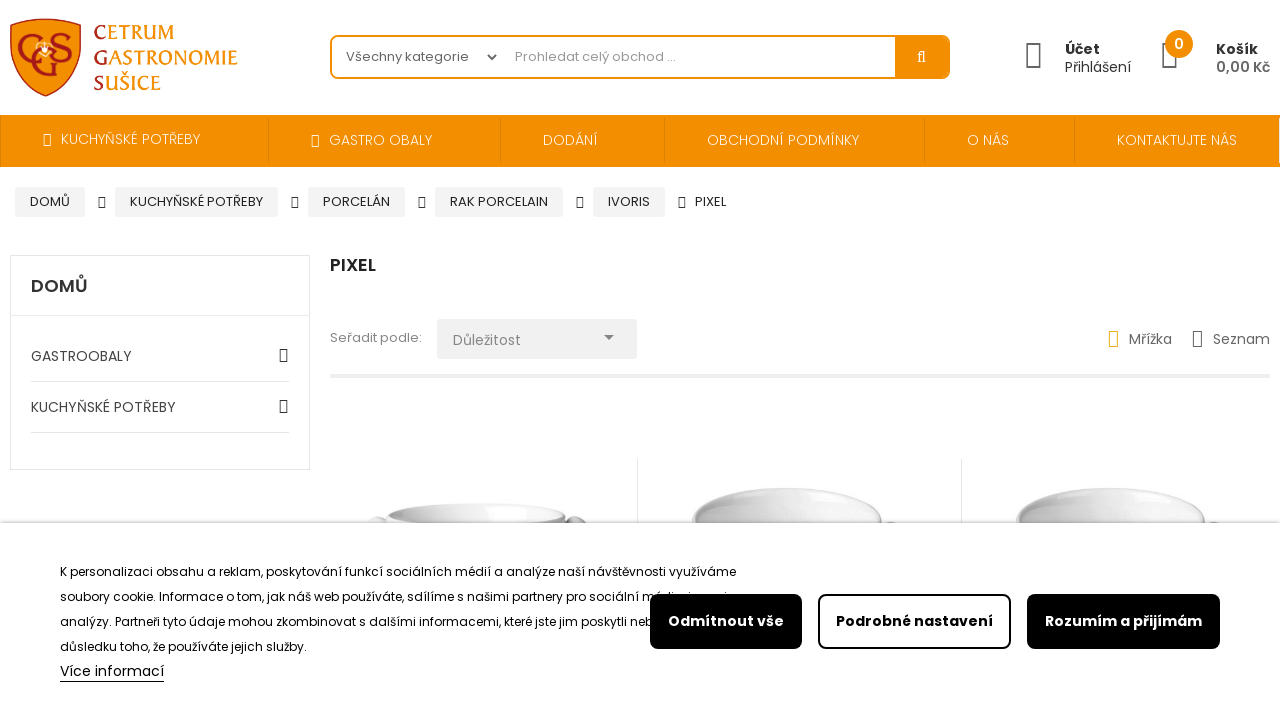

--- FILE ---
content_type: text/html; charset=utf-8
request_url: https://gastroobaly.cz/780-pixel
body_size: 56164
content:
<!doctype html>
<html lang="cs">

  <head>
    
      
  <meta charset="utf-8">


  <meta http-equiv="x-ua-compatible" content="ie=edge">



  <title>Pixel</title>
  <meta name="description" content="Pixel">
  <meta name="keywords" content="">
        <link rel="canonical" href="https://gastroobaly.cz/780-pixel">
  


  <meta name="viewport" content="width=device-width, initial-scale=1">



  <link rel="icon" type="image/vnd.microsoft.icon" href="https://gastroobaly.cz/img/favicon.ico?1611150844">
  <link rel="shortcut icon" type="image/x-icon" href="https://gastroobaly.cz/img/favicon.ico?1611150844">

<script type="text/javascript" src="https://gastroobaly.cz/themes/laber_expert_home6/assets/js/jquery-1.7.1.min.js"></script>

    <link rel="stylesheet" href="https://gastroobaly.cz/themes/laber_expert_home6/assets/css/theme.css" type="text/css" media="all">
  <link rel="stylesheet" href="https://gastroobaly.cz/themes/laber_expert_home6/modules/labblocksearch/views/css/labsearch.css" type="text/css" media="all">
  <link rel="stylesheet" href="https://gastroobaly.cz/themes/laber_expert_home6/modules/labproductnextprev/views/css/labproductnextprev.css" type="text/css" media="all">
  <link rel="stylesheet" href="https://gastroobaly.cz/modules/ps_facetedsearch/views/dist/front.css" type="text/css" media="all">
  <link rel="stylesheet" href="https://gastroobaly.cz/modules/labthemeoptions//views/templates/front/colortool/css/lab.cltool.css" type="text/css" media="all">
  <link rel="stylesheet" href="https://gastroobaly.cz/modules/labthemeoptions//views/templates/front/colortool/css/colorpicker.css" type="text/css" media="all">
  <link rel="stylesheet" href="https://gastroobaly.cz/modules/labthemeoptions/css/font-awesome.min.css" type="text/css" media="all">
  <link rel="stylesheet" href="https://gastroobaly.cz/modules/labthemeoptions/css/materialdesignicons.min.css" type="text/css" media="all">
  <link rel="stylesheet" href="https://gastroobaly.cz/modules/labthemeoptions/css/animate.css" type="text/css" media="all">
  <link rel="stylesheet" href="https://gastroobaly.cz/modules/labthemeoptions/css/owl.carousel.css" type="text/css" media="all">
  <link rel="stylesheet" href="https://gastroobaly.cz/modules/labthemeoptions/css/linearicons-Free.css" type="text/css" media="all">
  <link rel="stylesheet" href="https://gastroobaly.cz/modules/labthemeoptions/css/flaticon.css" type="text/css" media="all">
  <link rel="stylesheet" href="https://gastroobaly.cz/themes/laber_expert_home6/modules/labthemeoptions/css/laberthemes.css" type="text/css" media="all">
  <link rel="stylesheet" href="https://gastroobaly.cz/themes/laber_expert_home6/modules/labslideshow/css/labslideshow.css" type="text/css" media="all">
  <link rel="stylesheet" href="https://gastroobaly.cz/modules/cashondeliveryplus/views/css/codplusfront.css" type="text/css" media="all">
  <link rel="stylesheet" href="https://gastroobaly.cz/themes/laber_expert_home6/modules/psproductcountdown/views/css/psproductcountdown.css" type="text/css" media="all">
  <link rel="stylesheet" href="https://gastroobaly.cz/themes/laber_expert_home6/modules/psproductcountdown/views/css/themes/1.7/1-simple.css" type="text/css" media="all">
  <link rel="stylesheet" href="https://gastroobaly.cz/themes/laber_expert_home6/modules/labvegamenu/views/css/labvegamenu.css" type="text/css" media="all">
  <link rel="stylesheet" href="https://gastroobaly.cz/themes/laber_expert_home6/modules/labmegamenu/views/css/front.css" type="text/css" media="all">
  <link rel="stylesheet" href="https://gastroobaly.cz/modules/iqitmegamenu//views/css/front.css" type="text/css" media="all">
  <link rel="stylesheet" href="https://gastroobaly.cz/modules/iqitmegamenu/views/css/iqitmegamenu_s_1.css" type="text/css" media="all">
  <link rel="stylesheet" href="https://gastroobaly.cz/modules/lgcookieslaw/views/css/front.css" type="text/css" media="all">
  <link rel="stylesheet" href="https://gastroobaly.cz/modules/lgcookieslaw/views/css/lgcookieslaw.css" type="text/css" media="all">
  <link rel="stylesheet" href="https://gastroobaly.cz/js/jquery/ui/themes/base/minified/jquery-ui.min.css" type="text/css" media="all">
  <link rel="stylesheet" href="https://gastroobaly.cz/js/jquery/ui/themes/base/minified/jquery.ui.theme.min.css" type="text/css" media="all">
  <link rel="stylesheet" href="https://gastroobaly.cz/js/jquery/plugins/autocomplete/jquery.autocomplete.css" type="text/css" media="all">
  <link rel="stylesheet" href="https://gastroobaly.cz/js/jquery/plugins/fancybox/jquery.fancybox.css" type="text/css" media="all">
  <link rel="stylesheet" href="https://gastroobaly.cz/modules/ps_imageslider/css/homeslider.css" type="text/css" media="all">
  <link rel="stylesheet" href="https://gastroobaly.cz/themes/laber_expert_home6/assets/css/custom.css" type="text/css" media="all">


<link rel="stylesheet" href="https://cdnjs.cloudflare.com/ajax/libs/jquery.perfect-scrollbar/1.5.0/css/perfect-scrollbar.min.css" integrity="sha512-n+g8P11K/4RFlXnx2/RW1EZK25iYgolW6Qn7I0F96KxJibwATH3OoVCQPh/hzlc4dWAwplglKX8IVNVMWUUdsw==" crossorigin="anonymous" />


  

  <script type="text/javascript">
        var lgcookieslaw_block = false;
        var lgcookieslaw_cookie_name = "__lglaw";
        var lgcookieslaw_logging = false;
        var lgcookieslaw_position = "2";
        var lgcookieslaw_reload = false;
        var lgcookieslaw_session_time = "31536000";
        var prestashop = {"cart":{"products":[],"totals":{"total":{"type":"total","label":"Celkem","amount":0,"value":"0,00\u00a0K\u010d"},"total_including_tax":{"type":"total","label":"Celkem (s DPH)","amount":0,"value":"0,00\u00a0K\u010d"},"total_excluding_tax":{"type":"total","label":"Celkem (bez DPH)","amount":0,"value":"0,00\u00a0K\u010d"}},"subtotals":{"products":{"type":"products","label":"Mezisou\u010det","amount":0,"value":"0,00\u00a0K\u010d"},"discounts":null,"shipping":{"type":"shipping","label":"Doprava","amount":0,"value":""},"tax":{"type":"tax","label":"v\u010d. DPH","amount":0,"value":"0,00\u00a0K\u010d"}},"products_count":0,"summary_string":"0 polo\u017eek","vouchers":{"allowed":1,"added":[]},"discounts":[],"minimalPurchase":0,"minimalPurchaseRequired":""},"currency":{"name":"\u010cesk\u00e1 koruna","iso_code":"CZK","iso_code_num":"203","sign":"K\u010d"},"customer":{"lastname":null,"firstname":null,"email":null,"birthday":null,"newsletter":null,"newsletter_date_add":null,"optin":null,"website":null,"company":null,"siret":null,"ape":null,"is_logged":false,"gender":{"type":null,"name":null},"addresses":[]},"language":{"name":"\u010ce\u0161tina (Czech)","iso_code":"cs","locale":"cs-CZ","language_code":"cs-CZ","is_rtl":"0","date_format_lite":"Y-m-d","date_format_full":"Y-m-d H:i:s","id":1},"page":{"title":"","canonical":"https:\/\/gastroobaly.cz\/780-pixel","meta":{"title":"Pixel","description":"Pixel","keywords":"","robots":"index"},"page_name":"category","body_classes":{"lang-cs":true,"lang-rtl":false,"country-CZ":true,"currency-CZK":true,"layout-left-column":true,"page-category":true,"tax-display-enabled":true,"category-id-780":true,"category-Pixel":true,"category-id-parent-30":true,"category-depth-level-6":true},"admin_notifications":[]},"shop":{"name":"CENTRUM GASTRONOMIE Su\u0161ice, s.r.o.","logo":"https:\/\/gastroobaly.cz\/img\/gastro-obaly-logo-1610479685.jpg","stores_icon":"https:\/\/gastroobaly.cz\/img\/logo_stores.png","favicon":"https:\/\/gastroobaly.cz\/img\/favicon.ico"},"urls":{"base_url":"https:\/\/gastroobaly.cz\/","current_url":"https:\/\/gastroobaly.cz\/780-pixel","shop_domain_url":"https:\/\/gastroobaly.cz","img_ps_url":"https:\/\/gastroobaly.cz\/img\/","img_cat_url":"https:\/\/gastroobaly.cz\/img\/c\/","img_lang_url":"https:\/\/gastroobaly.cz\/img\/l\/","img_prod_url":"https:\/\/gastroobaly.cz\/img\/p\/","img_manu_url":"https:\/\/gastroobaly.cz\/img\/m\/","img_sup_url":"https:\/\/gastroobaly.cz\/img\/su\/","img_ship_url":"https:\/\/gastroobaly.cz\/img\/s\/","img_store_url":"https:\/\/gastroobaly.cz\/img\/st\/","img_col_url":"https:\/\/gastroobaly.cz\/img\/co\/","img_url":"https:\/\/gastroobaly.cz\/themes\/laber_expert_home6\/assets\/img\/","css_url":"https:\/\/gastroobaly.cz\/themes\/laber_expert_home6\/assets\/css\/","js_url":"https:\/\/gastroobaly.cz\/themes\/laber_expert_home6\/assets\/js\/","pic_url":"https:\/\/gastroobaly.cz\/upload\/","pages":{"address":"https:\/\/gastroobaly.cz\/adresa","addresses":"https:\/\/gastroobaly.cz\/adresy","authentication":"https:\/\/gastroobaly.cz\/prihlasit-se","cart":"https:\/\/gastroobaly.cz\/kosik","category":"https:\/\/gastroobaly.cz\/index.php?controller=category","cms":"https:\/\/gastroobaly.cz\/index.php?controller=cms","contact":"https:\/\/gastroobaly.cz\/kontakt","discount":"https:\/\/gastroobaly.cz\/sleva","guest_tracking":"https:\/\/gastroobaly.cz\/sledovani-objednavky-hoste","history":"https:\/\/gastroobaly.cz\/historie-objednavek","identity":"https:\/\/gastroobaly.cz\/osobni-udaje","index":"https:\/\/gastroobaly.cz\/","my_account":"https:\/\/gastroobaly.cz\/muj-ucet","order_confirmation":"https:\/\/gastroobaly.cz\/potvrzeni-objednavky","order_detail":"https:\/\/gastroobaly.cz\/index.php?controller=order-detail","order_follow":"https:\/\/gastroobaly.cz\/sledovani-objednavky","order":"https:\/\/gastroobaly.cz\/objednavka","order_return":"https:\/\/gastroobaly.cz\/index.php?controller=order-return","order_slip":"https:\/\/gastroobaly.cz\/dobropis","pagenotfound":"https:\/\/gastroobaly.cz\/stranka-nenalezena","password":"https:\/\/gastroobaly.cz\/obnova-hesla","pdf_invoice":"https:\/\/gastroobaly.cz\/index.php?controller=pdf-invoice","pdf_order_return":"https:\/\/gastroobaly.cz\/index.php?controller=pdf-order-return","pdf_order_slip":"https:\/\/gastroobaly.cz\/index.php?controller=pdf-order-slip","prices_drop":"https:\/\/gastroobaly.cz\/slevy","product":"https:\/\/gastroobaly.cz\/index.php?controller=product","search":"https:\/\/gastroobaly.cz\/vyhledavani","sitemap":"https:\/\/gastroobaly.cz\/mapa-stranek","stores":"https:\/\/gastroobaly.cz\/prodejny","supplier":"https:\/\/gastroobaly.cz\/dodavatele","register":"https:\/\/gastroobaly.cz\/prihlasit-se?create_account=1","order_login":"https:\/\/gastroobaly.cz\/objednavka?login=1"},"alternative_langs":[],"theme_assets":"\/themes\/laber_expert_home6\/assets\/","actions":{"logout":"https:\/\/gastroobaly.cz\/?mylogout="},"no_picture_image":{"bySize":{"small_default":{"url":"https:\/\/gastroobaly.cz\/img\/p\/cs-default-small_default.jpg","width":98,"height":98},"cart_default":{"url":"https:\/\/gastroobaly.cz\/img\/p\/cs-default-cart_default.jpg","width":125,"height":125},"home_default":{"url":"https:\/\/gastroobaly.cz\/img\/p\/cs-default-home_default.jpg","width":250,"height":250},"medium_default":{"url":"https:\/\/gastroobaly.cz\/img\/p\/cs-default-medium_default.jpg","width":452,"height":452},"large_default":{"url":"https:\/\/gastroobaly.cz\/img\/p\/cs-default-large_default.jpg","width":600,"height":600}},"small":{"url":"https:\/\/gastroobaly.cz\/img\/p\/cs-default-small_default.jpg","width":98,"height":98},"medium":{"url":"https:\/\/gastroobaly.cz\/img\/p\/cs-default-home_default.jpg","width":250,"height":250},"large":{"url":"https:\/\/gastroobaly.cz\/img\/p\/cs-default-large_default.jpg","width":600,"height":600},"legend":""}},"configuration":{"display_taxes_label":true,"display_prices_tax_incl":true,"is_catalog":false,"show_prices":true,"opt_in":{"partner":false},"quantity_discount":{"type":"discount","label":"Jednotkov\u00e1 sleva"},"voucher_enabled":1,"return_enabled":1},"field_required":[],"breadcrumb":{"links":[{"title":"Dom\u016f","url":"https:\/\/gastroobaly.cz\/"},{"title":"KUCHY\u0147SK\u00c9 POT\u0158EBY","url":"https:\/\/gastroobaly.cz\/3-kuchynske-potreby"},{"title":"Porcel\u00e1n","url":"https:\/\/gastroobaly.cz\/28-porcelan"},{"title":"Rak porcelain","url":"https:\/\/gastroobaly.cz\/29-rak-porcelain"},{"title":"Ivoris","url":"https:\/\/gastroobaly.cz\/30-ivoris"},{"title":"Pixel","url":"https:\/\/gastroobaly.cz\/780-pixel"}],"count":6},"link":{"protocol_link":"https:\/\/","protocol_content":"https:\/\/"},"time":1768577639,"static_token":"e1c6ec2a8dc0bc84c4e93cd9e7f0eca7","token":"da2da5f4b118b7d1eae860fb18c2b743","debug":false};
        var search_url = "https:\/\/gastroobaly.cz\/vyhledavani";
      </script>

<script src="https://cdnjs.cloudflare.com/ajax/libs/jquery.perfect-scrollbar/1.5.0/perfect-scrollbar.min.js" integrity="sha512-yUNtg0k40IvRQNR20bJ4oH6QeQ/mgs9Lsa6V+3qxTj58u2r+JiAYOhOW0o+ijuMmqCtCEg7LZRA+T4t84/ayVA==" crossorigin="anonymous"></script>


  <!-- emarketing start -->



<!-- emarketing end --><!-- module psproductcountdown start -->
<script type="text/javascript">
        var pspc_labels = ['days', 'hours', 'minutes', 'seconds'];
    var pspc_labels_lang = {
        'days': 'dnů',
        'hours': 'hodin',
        'minutes': 'minut',
        'seconds': 'sekund'
    };
        var pspc_show_weeks = 0;
    var pspc_psv = 1.7;
</script>
<!-- module psproductcountdown end -->



<meta name="google-site-verification" content="hyyyykmbzAgebAASM1JbIfs-K1PVS266I8oVw8gqOl8" />
    
  </head>

  <body itemscope itemtype="http://schema.org/WebPage" id="category" class="subpage lang-cs country-cz currency-czk layout-left-column page-category tax-display-enabled category-id-780 category-pixel category-id-parent-30 category-depth-level-6">
	<div class="se-pre-con"></div>
    
      
    
    <main>
		
      
              

      <header id="header">
        
          
  <div class="header-banner hidden-sm-down">
    
  </div>


	
  <nav class="header-nav">
    <div class="container">
        <div class="row">
          <div class="hidden-sm-down">
			<div class="col-lg-7 col-md-12 col-sm-12 col-xs-12">
              <!-- Module Megamenu-->

<div class="lab-menu-horizontal">
	<div class="title-menu-mobile"><span>Menu</span></div>
	<ul class="menu-content">
									<li class="level-1 parent "><a href="https://gastroobaly.cz/79-gastroobaly"><span>GASTROOBALY</span></a><span class="icon-drop-mobile"></span><ul class="menu-dropdown cat-drop-menu lab-sub-auto"><li class="level-2 parent "><a href="https://gastroobaly.cz/503-jednorazove-nadobi"><span>JEDNORÁZOVÉ NÁDOBÍ</span></a><span class="icon-drop-mobile"></span><ul class="menu-dropdown cat-drop-menu "><li class="level-3 parent "><a href="https://gastroobaly.cz/504-kelimky"><span>Kelímky</span></a><span class="icon-drop-mobile"></span><ul class="menu-dropdown cat-drop-menu "><li class="level-4 "><a href="https://gastroobaly.cz/505-plastove-kelimky-pp"><span>Plastové kelímky pp</span></a></li><li class="level-4 "><a href="https://gastroobaly.cz/528-plastove-kelimky-pro-horke-napoje"><span>Plastové kelímky pro horké nápoje</span></a></li><li class="level-4 "><a href="https://gastroobaly.cz/597-plastove-kelimky-krystal-ps"><span>Plastové kelímky krystal ps</span></a></li><li class="level-4 "><a href="https://gastroobaly.cz/598-automatove-kelimky"><span>Automatové kelímky</span></a></li><li class="level-4 "><a href="https://gastroobaly.cz/611-plastove-kelimky-pro-ochlazovace-vody"><span>Plastové kelímky pro ochlazovače vody</span></a></li><li class="level-4 "><a href="https://gastroobaly.cz/627-plastove-kelimky-pet-a-vicka"><span>Plastové kelímky pet a víčka</span></a></li><li class="level-4 "><a href="https://gastroobaly.cz/641-papirove-kelimky-a-vicka"><span>Papírové kelímky a víčka</span></a></li><li class="level-4 "><a href="https://gastroobaly.cz/648-prislusenstvi-pro-kelimky"><span>Příslušenství pro kelímky</span></a></li><li class="level-4 "><a href="https://gastroobaly.cz/649-bioplastove-kelimky"><span>Bioplastové kelímky</span></a></li></ul></li><li class="level-3 parent "><a href="https://gastroobaly.cz/520-podnosy-a-tacy"><span>Podnosy a tácy</span></a><span class="icon-drop-mobile"></span><ul class="menu-dropdown cat-drop-menu "><li class="level-4 "><a href="https://gastroobaly.cz/521-hlinikove-podnosy-a-misy"><span>Hliníkové podnosy a mísy</span></a></li><li class="level-4 "><a href="https://gastroobaly.cz/524-hlinikove-nadobi"><span>Hliníkové nádobí</span></a></li><li class="level-4 "><a href="https://gastroobaly.cz/667-podnosy-ovalne-xps"><span>Podnosy oválné xps</span></a></li><li class="level-4 "><a href="https://gastroobaly.cz/672-podnosy-ovalne-a-vicka-rpet"><span>Podnosy oválné a víčka rpet</span></a></li></ul></li><li class="level-3 parent "><a href="https://gastroobaly.cz/525-tacky-talire-a-misky"><span>Tácky, talíře a misky</span></a><span class="icon-drop-mobile"></span><ul class="menu-dropdown cat-drop-menu "><li class="level-4 "><a href="https://gastroobaly.cz/526-papirove-tacky-hranate"><span>Papírové tácky hranaté</span></a></li><li class="level-4 "><a href="https://gastroobaly.cz/527-papirove-talire"><span>Papírové talíře</span></a></li><li class="level-4 "><a href="https://gastroobaly.cz/529-plastove-nadobi-do-mikrovlnne-trouby-pp"><span>Plastové nádobí do mikrovlnné trouby pp</span></a></li><li class="level-4 "><a href="https://gastroobaly.cz/587-papirove-nadobi-nepromastitelne"><span>Papírové nádobí nepromastitelné</span></a></li><li class="level-4 "><a href="https://gastroobaly.cz/590-papirove-podlozky-pod-dort"><span>Papírové podložky pod dort</span></a></li><li class="level-4 "><a href="https://gastroobaly.cz/647-bio-nadobi-z-cukrove-trtiny"><span>Bio nádobí z cukrové třtiny</span></a></li><li class="level-4 "><a href="https://gastroobaly.cz/656-papirove-nadobi-hnede-nepromastitelne"><span>Papírové nádobí hnědé  nepromastitelné</span></a></li></ul></li><li class="level-3 parent "><a href="https://gastroobaly.cz/537-paratka-spejle-a-bodce"><span>Párátka, špejle a bodce</span></a><span class="icon-drop-mobile"></span><ul class="menu-dropdown cat-drop-menu "><li class="level-4 "><a href="https://gastroobaly.cz/538-drevena-paratka"><span>Dřevěná párátka</span></a></li><li class="level-4 "><a href="https://gastroobaly.cz/620-bambusove-bodce"><span>Bambusové bodce</span></a></li><li class="level-4 "><a href="https://gastroobaly.cz/626-spejle"><span>špejle</span></a></li></ul></li><li class="level-3 parent "><a href="https://gastroobaly.cz/539-pribory"><span>Příbory</span></a><span class="icon-drop-mobile"></span><ul class="menu-dropdown cat-drop-menu "><li class="level-4 "><a href="https://gastroobaly.cz/540-drevene-pribory"><span>Dřevěné příbory</span></a></li></ul></li><li class="level-3 "><a href="https://gastroobaly.cz/619-fingerfood"><span>Fingerfood</span></a></li><li class="level-3 parent "><a href="https://gastroobaly.cz/650-napojove-slamky"><span>Nápojové slámky</span></a><span class="icon-drop-mobile"></span><ul class="menu-dropdown cat-drop-menu "><li class="level-4 "><a href="https://gastroobaly.cz/651-papirove-slamky"><span>Papírové slámky</span></a></li><li class="level-4 "><a href="https://gastroobaly.cz/654-bambusove-slamky"><span>Bambusové slámky</span></a></li></ul></li><li class="level-3 "><a href="https://gastroobaly.cz/655-system-vratnych-kelimku"><span>Systém vratných kelímků</span></a></li></ul></li><li class="level-2 parent "><a href="https://gastroobaly.cz/506-stolovani"><span>STOLOVÁNÍ</span></a><span class="icon-drop-mobile"></span><ul class="menu-dropdown cat-drop-menu "><li class="level-3 parent "><a href="https://gastroobaly.cz/507-svicky"><span>Svíčky</span></a><span class="icon-drop-mobile"></span><ul class="menu-dropdown cat-drop-menu "><li class="level-4 "><a href="https://gastroobaly.cz/508-svicky-konicke"><span>Svíčky kónické</span></a></li><li class="level-4 "><a href="https://gastroobaly.cz/509-svicky-rovne"><span>Svíčky rovné</span></a></li><li class="level-4 "><a href="https://gastroobaly.cz/510-svicky-valcove"><span>Svíčky válcové</span></a></li><li class="level-4 "><a href="https://gastroobaly.cz/511-cajove-svicky"><span>čajové svíčky</span></a></li><li class="level-4 "><a href="https://gastroobaly.cz/512-svicky-pro-venkovni-pouziti"><span>Svíčky pro venkovní použití</span></a></li><li class="level-4 "><a href="https://gastroobaly.cz/630-dekorace-na-svicky"><span>Dekorace na svíčky</span></a></li></ul></li><li class="level-3 parent "><a href="https://gastroobaly.cz/530-krajky-a-rozetky"><span>Krajky a rozetky</span></a><span class="icon-drop-mobile"></span><ul class="menu-dropdown cat-drop-menu "><li class="level-4 "><a href="https://gastroobaly.cz/531-papirove-dekorativni-krajky"><span>Papírové dekorativní krajky</span></a></li><li class="level-4 "><a href="https://gastroobaly.cz/596-papirove-rozetky"><span>Papírové rozetky</span></a></li><li class="level-4 "><a href="https://gastroobaly.cz/624-rozetky-premium"><span>Rozetky premium</span></a></li></ul></li><li class="level-3 parent "><a href="https://gastroobaly.cz/575-stolove-prostirani"><span>Stolové prostírání</span></a><span class="icon-drop-mobile"></span><ul class="menu-dropdown cat-drop-menu "><li class="level-4 "><a href="https://gastroobaly.cz/576-ubrusy-rolovane"><span>Ubrusy  rolované</span></a></li><li class="level-4 "><a href="https://gastroobaly.cz/577-ubrusy-skladane"><span>Ubrusy  skládané</span></a></li><li class="level-4 "><a href="https://gastroobaly.cz/578-naprony"><span>Naprony</span></a></li><li class="level-4 "><a href="https://gastroobaly.cz/579-prostirani"><span>Prostírání</span></a></li><li class="level-4 "><a href="https://gastroobaly.cz/631-stredove-pasy-rolovane"><span>Středové pásy  rolované</span></a></li><li class="level-4 "><a href="https://gastroobaly.cz/632-ubrusy-premium-rolovane"><span>Ubrusy premium  rolované</span></a></li><li class="level-4 "><a href="https://gastroobaly.cz/633-rautove-stolove-sukynky"><span>Rautové stolové sukýnky</span></a></li><li class="level-4 "><a href="https://gastroobaly.cz/928-ubrusy-skladane"><span>Ubrusy skládané</span></a></li></ul></li><li class="level-3 parent "><a href="https://gastroobaly.cz/580-ubrousky"><span>Ubrousky</span></a><span class="icon-drop-mobile"></span><ul class="menu-dropdown cat-drop-menu "><li class="level-4 "><a href="https://gastroobaly.cz/581-ubrousky-do-zasobniku-a-zasobniky"><span>Ubrousky do zásobníků a zásobníky</span></a></li><li class="level-4 "><a href="https://gastroobaly.cz/582-ubrousky-1vrstve"><span>Ubrousky 1vrstvé</span></a></li><li class="level-4 "><a href="https://gastroobaly.cz/583-ubrousky-2vrstve"><span>Ubrousky 2vrstvé</span></a></li><li class="level-4 "><a href="https://gastroobaly.cz/584-ubrousky-bile"><span>Ubrousky bílé</span></a></li><li class="level-4 "><a href="https://gastroobaly.cz/585-ubrousky-3vrstve"><span>Ubrousky 3vrstvé</span></a></li><li class="level-4 "><a href="https://gastroobaly.cz/606-ubrousky-s-motivem"><span>Ubrousky s motivem</span></a></li><li class="level-4 "><a href="https://gastroobaly.cz/622-ubrousky-1-8-skladani"><span>Ubrousky 1/8 skládání</span></a></li><li class="level-4 "><a href="https://gastroobaly.cz/623-ubrousky-premium"><span>Ubrousky premium</span></a></li><li class="level-4 "><a href="https://gastroobaly.cz/625-ubrousky-dekostar"><span>Ubrousky dekostar</span></a></li><li class="level-4 "><a href="https://gastroobaly.cz/922-ubrousky-2vrstve-na-pribory"><span>Ubrousky 2vrstvé  na příbory</span></a></li></ul></li></ul></li><li class="level-2 parent "><a href="https://gastroobaly.cz/513-dekorace"><span>DEKORACE</span></a><span class="icon-drop-mobile"></span><ul class="menu-dropdown cat-drop-menu "><li class="level-3 "><a href="https://gastroobaly.cz/514-party-svicky"><span>Párty svíčky</span></a></li><li class="level-3 parent "><a href="https://gastroobaly.cz/515-party-dekorace"><span>Párty dekorace</span></a><span class="icon-drop-mobile"></span><ul class="menu-dropdown cat-drop-menu "><li class="level-4 "><a href="https://gastroobaly.cz/516-lampiony-a-prislusenstvi"><span>Lampióny a příslušenství</span></a></li><li class="level-4 "><a href="https://gastroobaly.cz/541-girlandy"><span>Girlandy</span></a></li><li class="level-4 "><a href="https://gastroobaly.cz/542-serpentiny-a-konfety"><span>Serpentiny a konfety</span></a></li><li class="level-4 "><a href="https://gastroobaly.cz/543-dekorace-salu"><span>Dekorace sálu</span></a></li><li class="level-4 "><a href="https://gastroobaly.cz/544-plesove-a-karnevalove-doplnky"><span>Plesové a karnevalové doplňky</span></a></li><li class="level-4 "><a href="https://gastroobaly.cz/628-nafukovaci-balonky-a-prislusenstvi"><span>Nafukovací balónky a příslušenství</span></a></li><li class="level-4 "><a href="https://gastroobaly.cz/657-party-sady"><span>Párty sady</span></a></li></ul></li><li class="level-3 parent "><a href="https://gastroobaly.cz/534-michatka-a-dekorativni-bodce"><span>Míchátka a dekorativní bodce</span></a><span class="icon-drop-mobile"></span><ul class="menu-dropdown cat-drop-menu "><li class="level-4 "><a href="https://gastroobaly.cz/535-plastove-bodce"><span>Plastové bodce</span></a></li><li class="level-4 "><a href="https://gastroobaly.cz/536-dekorativni-bodce"><span>Dekorativní bodce</span></a></li></ul></li><li class="level-3 "><a href="https://gastroobaly.cz/605-svatebni-dekorace"><span>Svatební dekorace</span></a></li><li class="level-3 parent "><a href="https://gastroobaly.cz/643-sezonni-dekorace"><span>Sezónní dekorace</span></a><span class="icon-drop-mobile"></span><ul class="menu-dropdown cat-drop-menu "><li class="level-4 "><a href="https://gastroobaly.cz/644-vanoce"><span>Vánoce</span></a></li></ul></li></ul></li><li class="level-2 parent "><a href="https://gastroobaly.cz/517-obalove-materialy"><span>OBALOVÉ MATERIÁLY</span></a><span class="icon-drop-mobile"></span><ul class="menu-dropdown cat-drop-menu "><li class="level-3 parent "><a href="https://gastroobaly.cz/518-prumyslove-obaly"><span>Průmyslové obaly</span></a><span class="icon-drop-mobile"></span><ul class="menu-dropdown cat-drop-menu "><li class="level-4 "><a href="https://gastroobaly.cz/519-gumicky"><span>Gumičky</span></a></li><li class="level-4 "><a href="https://gastroobaly.cz/545-kancelarske-lepici-pasky"><span>Kancelářské lepící pásky</span></a></li><li class="level-4 "><a href="https://gastroobaly.cz/546-balici-lepici-pasky"><span>Balící lepicí pásky</span></a></li><li class="level-4 "><a href="https://gastroobaly.cz/549-barevne-lepici-pasky"><span>Barevné lepicí pásky</span></a></li><li class="level-4 "><a href="https://gastroobaly.cz/550-krepove-lepici-pasky"><span>Krepové lepicí pásky</span></a></li><li class="level-4 "><a href="https://gastroobaly.cz/551-oboustranne-lepici-pasky"><span>Oboustranné lepicí pásky</span></a></li><li class="level-4 "><a href="https://gastroobaly.cz/552-odvinovace-lepicich-pasek"><span>Odvinovače lepicích pásek</span></a></li><li class="level-4 "><a href="https://gastroobaly.cz/572-zakryvaci-folie"><span>Zakrývací fólie</span></a></li><li class="level-4 "><a href="https://gastroobaly.cz/573-prutazne-folie-na-palety"><span>Průtažné fólie na palety</span></a></li><li class="level-4 "><a href="https://gastroobaly.cz/604-chranice-odevu"><span>Chrániče oděvů</span></a></li><li class="level-4 "><a href="https://gastroobaly.cz/616-specialni-lepici-pasky"><span>Speciální lepicí pásky</span></a></li><li class="level-4 "><a href="https://gastroobaly.cz/715-pokladni-kotoucky"><span>Pokladní kotoučky</span></a></li><li class="level-4 "><a href="https://gastroobaly.cz/921-pokladni-kotoucky-kancelarsky-papir"><span>Pokladní kotoučky / kancelářský papír</span></a></li></ul></li><li class="level-3 parent "><a href="https://gastroobaly.cz/522-misky-a-vanicky"><span>Misky a vaničky</span></a><span class="icon-drop-mobile"></span><ul class="menu-dropdown cat-drop-menu "><li class="level-4 "><a href="https://gastroobaly.cz/523-hlinikove-misky"><span>Hliníkové misky</span></a></li><li class="level-4 "><a href="https://gastroobaly.cz/599-misky-s-integrovanym-vickem-pp"><span>Misky s integrovaným víčkem pp</span></a></li><li class="level-4 "><a href="https://gastroobaly.cz/612-zatavovaci-system"><span>Zatavovací systém</span></a></li><li class="level-4 "><a href="https://gastroobaly.cz/634-misky-na-ovoce"><span>Misky na ovoce</span></a></li><li class="level-4 "><a href="https://gastroobaly.cz/635-vanicky-hranate-pp"><span>Vaničky hranaté pp</span></a></li><li class="level-4 "><a href="https://gastroobaly.cz/636-misky-kulate-pp"><span>Misky kulaté pp</span></a></li><li class="level-4 "><a href="https://gastroobaly.cz/637-misky-hranate-pp"><span>Misky hranaté pp</span></a></li><li class="level-4 "><a href="https://gastroobaly.cz/642-dresinkove-misky-pp"><span>Dresinkové misky pp</span></a></li><li class="level-4 "><a href="https://gastroobaly.cz/645-tepelne-a-ultrazvukove-bodove-svarecky"><span>Tepelné a ultrazvukové bodové svářečky</span></a></li><li class="level-4 "><a href="https://gastroobaly.cz/646-papirove-food-boxy"><span>Papírové food boxy</span></a></li><li class="level-4 "><a href="https://gastroobaly.cz/653-papirove-misky"><span>Papírové misky</span></a></li><li class="level-4 "><a href="https://gastroobaly.cz/660-menu-misy-pro-zatavovaci-systemy-pp"><span>Menu mísy pro zatavovací systémy pp</span></a></li><li class="level-4 "><a href="https://gastroobaly.cz/665-salatove-misy-s-integrovanym-vickem-pp"><span>Salátové mísy s integrovaným víčkem pp</span></a></li><li class="level-4 "><a href="https://gastroobaly.cz/666-termo-misky-xpp"><span>Termo misky xpp</span></a></li><li class="level-4 "><a href="https://gastroobaly.cz/668-termo-misky-xps"><span>Termo misky xps</span></a></li><li class="level-4 "><a href="https://gastroobaly.cz/669-misky-s-integrovanym-vickem-rpet"><span>Misky s integrovaným víčkem rpet</span></a></li><li class="level-4 "><a href="https://gastroobaly.cz/670-salatove-misky-rpet"><span>Salátové misky rpet</span></a></li><li class="level-4 "><a href="https://gastroobaly.cz/673-polevkove-misky"><span>Polévkové misky</span></a></li><li class="level-4 "><a href="https://gastroobaly.cz/695-misky-na-sushi"><span>Misky na sushi</span></a></li><li class="level-4 "><a href="https://gastroobaly.cz/916-dresinkove-misky-s-integrovanym-vickem-pp"><span>Dresinkové misky s integrovaným víčkem pp</span></a></li></ul></li><li class="level-3 parent "><a href="https://gastroobaly.cz/532-pomucky-na-peceni"><span>Pomůcky na pečení</span></a><span class="icon-drop-mobile"></span><ul class="menu-dropdown cat-drop-menu "><li class="level-4 "><a href="https://gastroobaly.cz/533-cukrarske-kosicky-na-peceni"><span>Cukrářské košíčky na pečení</span></a></li><li class="level-4 "><a href="https://gastroobaly.cz/571-papir-na-peceni"><span>Papír na pečení</span></a></li><li class="level-4 "><a href="https://gastroobaly.cz/661-balici-papiry"><span>Balicí papíry</span></a></li></ul></li><li class="level-3 parent "><a href="https://gastroobaly.cz/547-tasky-sacky-a-pytle"><span>Tašky, sáčky a pytle</span></a><span class="icon-drop-mobile"></span><ul class="menu-dropdown cat-drop-menu "><li class="level-4 "><a href="https://gastroobaly.cz/548-system-pro-zavirani-sacku"><span>Systém pro zavírání sáčků</span></a></li><li class="level-4 "><a href="https://gastroobaly.cz/559-tasky-kosilky"><span>Tašky košilky</span></a></li><li class="level-4 "><a href="https://gastroobaly.cz/560-prirezy"><span>Přířezy</span></a></li><li class="level-4 "><a href="https://gastroobaly.cz/561-sacky-ldpe"><span>Sáčky ldpe</span></a></li><li class="level-4 "><a href="https://gastroobaly.cz/562-sacky-rolovane"><span>Sáčky  rolované</span></a></li><li class="level-4 "><a href="https://gastroobaly.cz/563-sacky-do-mraznicky"><span>Sáčky do mrazničky</span></a></li><li class="level-4 "><a href="https://gastroobaly.cz/564-rychlouzaviraci-sacky"><span>Rychlouzavírací sáčky</span></a></li><li class="level-4 "><a href="https://gastroobaly.cz/565-rychlouzaviraci-sacky-s-eurozavesem"><span>Rychlouzavírací sáčky s eurozávěsem</span></a></li><li class="level-4 "><a href="https://gastroobaly.cz/574-sacky-a-pytle-na-odpad"><span>Sáčky a pytle na odpad</span></a></li><li class="level-4 "><a href="https://gastroobaly.cz/586-papirove-sacky-svacinove"><span>Papírové sáčky svačinové</span></a></li><li class="level-4 "><a href="https://gastroobaly.cz/588-sacky-na-drubez"><span>Sáčky na drůbež</span></a></li><li class="level-4 "><a href="https://gastroobaly.cz/589-papirove-sacky-pro-rychle-obcerstveni"><span>Papírové sáčky pro rychlé občerstvení</span></a></li><li class="level-4 "><a href="https://gastroobaly.cz/603-papirove-sacky-lekarenske"><span>Papírové sáčky lékárenské</span></a></li><li class="level-4 "><a href="https://gastroobaly.cz/615-papirove-sacky-s-okenkem"><span>Papírové sáčky s okénkem</span></a></li><li class="level-4 "><a href="https://gastroobaly.cz/658-papirove-prirezy-nepromastitelne"><span>Papírové přířezy nepromastitelné</span></a></li><li class="level-4 "><a href="https://gastroobaly.cz/659-papirove-tasky"><span>Papírové tašky</span></a></li><li class="level-4 "><a href="https://gastroobaly.cz/712-sacky-na-vyrobu-ledovych-kostek"><span>Sáčky na výrobu ledových kostek</span></a></li><li class="level-4 "><a href="https://gastroobaly.cz/714-papirove-sacky-univerzalni"><span>Papírové sáčky univerzální</span></a></li><li class="level-4 "><a href="https://gastroobaly.cz/911-papirove-kornouty"><span>Papírové kornouty</span></a></li><li class="level-4 "><a href="https://gastroobaly.cz/912-papirove-sacky-s-krizovym-dnem"><span>Papírové sáčky s křížovým dnem</span></a></li><li class="level-4 "><a href="https://gastroobaly.cz/915-mikroperforovane-ploche-sacky"><span>Mikroperforované ploché sáčky</span></a></li><li class="level-4 "><a href="https://gastroobaly.cz/926-sacky-cire-opp"><span>Sáčky čiré opp</span></a></li></ul></li><li class="level-3 parent "><a href="https://gastroobaly.cz/566-folie-a-odvinovace"><span>Fólie a odvinovače</span></a><span class="icon-drop-mobile"></span><ul class="menu-dropdown cat-drop-menu "><li class="level-4 "><a href="https://gastroobaly.cz/567-hlinikove-folie"><span>Hliníkové fólie</span></a></li><li class="level-4 parent "><a href="https://gastroobaly.cz/568-potravinove-folie"><span>Potravinové fólie</span></a><span class="icon-drop-mobile"></span><ul class="menu-dropdown cat-drop-menu "><li class="level-5 "><a href="https://gastroobaly.cz/569-potravinove-folie-pe"><span>Potravinové fólie pe</span></a></li><li class="level-5 "><a href="https://gastroobaly.cz/602-prutazne-folie-na-potraviny"><span>Průtažné fólie na potraviny</span></a></li><li class="level-5 "><a href="https://gastroobaly.cz/618-potravinove-folie-pvc"><span>Potravinové fólie pvc</span></a></li></ul></li><li class="level-4 "><a href="https://gastroobaly.cz/570-odvinovace-folii"><span>Odvinovače fólií</span></a></li></ul></li><li class="level-3 parent "><a href="https://gastroobaly.cz/591-boxy-a-krabice"><span>Boxy a krabice</span></a><span class="icon-drop-mobile"></span><ul class="menu-dropdown cat-drop-menu "><li class="level-4 "><a href="https://gastroobaly.cz/592-dortove-krabice"><span>Dortové krabice</span></a></li><li class="level-4 "><a href="https://gastroobaly.cz/593-specialni-krabice-na-pizzu"><span>Speciální krabice na pizzu</span></a></li><li class="level-4 "><a href="https://gastroobaly.cz/594-krabice-na-pizzu-z-vlnite-lepenky-typ-4"><span>Krabice na pizzu z vlnité lepenky typ 4</span></a></li><li class="level-4 "><a href="https://gastroobaly.cz/595-krabice-na-pizzu-z-vlnite-lepenky-typ-6"><span>Krabice na pizzu z vlnité lepenky typ 6</span></a></li><li class="level-4 "><a href="https://gastroobaly.cz/601-termo-boxy-xps"><span>Termo boxy xps</span></a></li><li class="level-4 "><a href="https://gastroobaly.cz/617-prislusenstvi-pro-krabice-na-pizzu"><span>Příslušenství pro krabice na pizzu</span></a></li><li class="level-4 "><a href="https://gastroobaly.cz/621-termotasky-rozvazkove"><span>Termotašky rozvážkové</span></a></li><li class="level-4 "><a href="https://gastroobaly.cz/662-menu-misy-do-mikrovlnne-trouby-pp"><span>Menu mísy do mikrovlnné trouby pp</span></a></li><li class="level-4 "><a href="https://gastroobaly.cz/663-papirove-boxy-nepromastitelne"><span>Papírové boxy nepromastitelné</span></a></li><li class="level-4 "><a href="https://gastroobaly.cz/664-menu-misy-s-integrovanym-vickem-pp"><span>Menu mísy s integrovaným víčkem pp</span></a></li><li class="level-4 "><a href="https://gastroobaly.cz/671-bio-boxy-z-cukrove-trtiny"><span>Bio boxy z cukrové třtiny</span></a></li><li class="level-4 "><a href="https://gastroobaly.cz/913-krabice-na-pizzu-z-vlnite-lepenky-typ-h"><span>Krabice na pizzu z vlnité lepenky  typ h</span></a></li><li class="level-4 "><a href="https://gastroobaly.cz/914-specialni-krabice-na-pizzu-a-burger"><span>Speciální krabice na pizzu a burger</span></a></li><li class="level-4 "><a href="https://gastroobaly.cz/918-krabice-na-pizzu-z-vlnite-lepenky-h4"><span>Krabice na pizzu z vlnité lepenky  h4</span></a></li><li class="level-4 "><a href="https://gastroobaly.cz/919-krabice-na-pizzu-z-vlnite-lepenky-c4-g4"><span>Krabice na pizzu z vlnité lepenky c4/g4</span></a></li><li class="level-4 "><a href="https://gastroobaly.cz/920-krabice-na-pizzu-z-vlnite-lepenky-e6"><span>Krabice na pizzu z vlnité lepenky e6</span></a></li><li class="level-4 "><a href="https://gastroobaly.cz/923-papirove-boxy"><span>Papírové boxy</span></a></li><li class="level-4 "><a href="https://gastroobaly.cz/925-krabice-z-vlnite-lepenky"><span>Krabice z vlnité lepenky</span></a></li></ul></li></ul></li><li class="level-2 parent "><a href="https://gastroobaly.cz/553-hygiena"><span>HYGIENA</span></a><span class="icon-drop-mobile"></span><ul class="menu-dropdown cat-drop-menu "><li class="level-3 parent "><a href="https://gastroobaly.cz/554-jednorazove-odevy"><span>Jednorázové oděvy</span></a><span class="icon-drop-mobile"></span><ul class="menu-dropdown cat-drop-menu "><li class="level-4 "><a href="https://gastroobaly.cz/555-jednorazove-rukavice"><span>Jednorázové rukavice</span></a></li><li class="level-4 "><a href="https://gastroobaly.cz/556-jednorazove-hygienicke-odevy"><span>Jednorázové hygienické oděvy</span></a></li><li class="level-4 "><a href="https://gastroobaly.cz/557-jednorazove-pokryvky-hlavy"><span>Jednorázové pokrývky hlavy</span></a></li><li class="level-4 "><a href="https://gastroobaly.cz/558-ochranne-oblicejove-stity-ochranne-pomucky"><span>Ochranné obličejové štíty / ochranné pomůcky</span></a></li></ul></li><li class="level-3 "><a href="https://gastroobaly.cz/607-toaletni-papiry-a-zasobniky"><span>Toaletní papíry a zásobníky</span></a></li><li class="level-3 parent "><a href="https://gastroobaly.cz/608-mydla-vune-a-davkovace"><span>Mýdla, vůně a dávkovače</span></a><span class="icon-drop-mobile"></span><ul class="menu-dropdown cat-drop-menu "><li class="level-4 "><a href="https://gastroobaly.cz/609-mydla-a-davkovace"><span>Mýdla a dávkovače</span></a></li><li class="level-4 "><a href="https://gastroobaly.cz/652-osvezovace-vzduchu"><span>Osvěžovače vzduchu</span></a></li></ul></li><li class="level-3 "><a href="https://gastroobaly.cz/610-hygienicke-potreby"><span>Hygienické potřeby</span></a></li><li class="level-3 parent "><a href="https://gastroobaly.cz/613-rucniky-a-zasobniky"><span>Ručníky a zásobníky</span></a><span class="icon-drop-mobile"></span><ul class="menu-dropdown cat-drop-menu "><li class="level-4 "><a href="https://gastroobaly.cz/629-odpadkovy-kos"><span>Odpadkový koš</span></a></li><li class="level-4 "><a href="https://gastroobaly.cz/638-papirove-skladane-rucniky-a-zasobniky"><span>Papírové skládané ručníky a zásobníky</span></a></li><li class="level-4 "><a href="https://gastroobaly.cz/908-papirove-rucniky-v-roli-a-zasobniky"><span>Papírové ručníky v roli a zásobníky</span></a></li></ul></li><li class="level-3 "><a href="https://gastroobaly.cz/614-uterky-a-zasobniky"><span>Utěrky a zásobníky</span></a></li></ul></li><li class="level-2 parent "><a href="https://gastroobaly.cz/674-nadobi"><span>Nádobí</span></a><span class="icon-drop-mobile"></span><ul class="menu-dropdown cat-drop-menu "><li class="level-3 parent "><a href="https://gastroobaly.cz/675-kelimky"><span>Kelímky</span></a><span class="icon-drop-mobile"></span><ul class="menu-dropdown cat-drop-menu "><li class="level-4 "><a href="https://gastroobaly.cz/676-plastove-kelimky-pp"><span>Plastové kelímky pp</span></a></li><li class="level-4 "><a href="https://gastroobaly.cz/680-plastove-kelimky-krystal-ps"><span>Plastové kelímky krystal ps</span></a></li><li class="level-4 "><a href="https://gastroobaly.cz/684-plastove-kelimky-pro-horke-napoje"><span>Plastové kelímky pro horké nápoje</span></a></li><li class="level-4 "><a href="https://gastroobaly.cz/693-plastove-kelimky-pro-ochlazovace-vody"><span>Plastové kelímky pro ochlazovače vody</span></a></li><li class="level-4 "><a href="https://gastroobaly.cz/694-automatove-kelimky"><span>Automatové kelímky</span></a></li><li class="level-4 "><a href="https://gastroobaly.cz/699-plastove-kelimky-pet-a-vicka"><span>Plastové kelímky pet a víčka</span></a></li><li class="level-4 "><a href="https://gastroobaly.cz/700-papirove-kelimky-a-vicka"><span>Papírové kelímky a víčka</span></a></li><li class="level-4 "><a href="https://gastroobaly.cz/702-bioplastove-kelimky"><span>Bioplastové kelímky</span></a></li><li class="level-4 "><a href="https://gastroobaly.cz/703-prislusenstvi-pro-kelimky"><span>Příslušenství pro kelímky</span></a></li><li class="level-4 "><a href="https://gastroobaly.cz/910-kelimky-pro-horke-a-alkoholicke-napoje-xpp"><span>Kelímky pro horké a alkoholické nápoje xpp</span></a></li></ul></li><li class="level-3 parent "><a href="https://gastroobaly.cz/677-podnosy-a-tacy"><span>Podnosy a tácy</span></a><span class="icon-drop-mobile"></span><ul class="menu-dropdown cat-drop-menu "><li class="level-4 "><a href="https://gastroobaly.cz/678-hlinikove-podnosy-a-misy"><span>Hliníkové podnosy a mísy</span></a></li><li class="level-4 "><a href="https://gastroobaly.cz/679-hlinikove-nadobi"><span>Hliníkové nádobí</span></a></li><li class="level-4 "><a href="https://gastroobaly.cz/696-podnosy-ovalne-xps"><span>Podnosy oválné xps</span></a></li><li class="level-4 "><a href="https://gastroobaly.cz/710-podnosy-ovalne-a-vicka-rpet"><span>Podnosy oválné a víčka rpet</span></a></li><li class="level-4 "><a href="https://gastroobaly.cz/927-servirovaci-podnosy"><span>Servírovací podnosy</span></a></li></ul></li><li class="level-3 parent "><a href="https://gastroobaly.cz/681-tacky-talire-a-misky"><span>Tácky, talíře a misky</span></a><span class="icon-drop-mobile"></span><ul class="menu-dropdown cat-drop-menu "><li class="level-4 "><a href="https://gastroobaly.cz/682-papirove-tacky-hranate"><span>Papírové tácky hranaté</span></a></li><li class="level-4 "><a href="https://gastroobaly.cz/683-papirove-talire"><span>Papírové talíře</span></a></li><li class="level-4 "><a href="https://gastroobaly.cz/685-plastove-nadobi-do-mikrovlnne-trouby-pp"><span>Plastové nádobí do mikrovlnné trouby pp</span></a></li><li class="level-4 "><a href="https://gastroobaly.cz/691-papirove-nadobi-nepromastitelne"><span>Papírové nádobí nepromastitelné</span></a></li><li class="level-4 "><a href="https://gastroobaly.cz/692-papirove-podlozky-pod-dort"><span>Papírové podložky pod dort</span></a></li><li class="level-4 "><a href="https://gastroobaly.cz/701-bio-nadobi-z-cukrove-trtiny"><span>Bio nádobí z cukrové třtiny</span></a></li><li class="level-4 "><a href="https://gastroobaly.cz/709-papirove-nadobi-hnede-nepromastitelne"><span>Papírové nádobí hnědé  nepromastitelné</span></a></li><li class="level-4 "><a href="https://gastroobaly.cz/711-papirove-misky"><span>Papírové misky</span></a></li><li class="level-4 "><a href="https://gastroobaly.cz/917-papirove-tacky"><span>Papírové tácky</span></a></li></ul></li><li class="level-3 parent "><a href="https://gastroobaly.cz/686-paratka-spejle-a-bodce"><span>Párátka, špejle a bodce</span></a><span class="icon-drop-mobile"></span><ul class="menu-dropdown cat-drop-menu "><li class="level-4 "><a href="https://gastroobaly.cz/687-spejle"><span>špejle</span></a></li><li class="level-4 "><a href="https://gastroobaly.cz/688-drevena-paratka"><span>Dřevěná párátka</span></a></li><li class="level-4 "><a href="https://gastroobaly.cz/698-bambusove-bodce"><span>Bambusové bodce</span></a></li></ul></li><li class="level-3 parent "><a href="https://gastroobaly.cz/689-pribory"><span>Příbory</span></a><span class="icon-drop-mobile"></span><ul class="menu-dropdown cat-drop-menu "><li class="level-4 "><a href="https://gastroobaly.cz/690-drevene-pribory"><span>Dřevěné příbory</span></a></li><li class="level-4 "><a href="https://gastroobaly.cz/706-kompozitni-pribor"><span>Kompozitní příbor</span></a></li><li class="level-4 "><a href="https://gastroobaly.cz/909-bambusove-pribory"><span>Bambusové příbory</span></a></li><li class="level-4 "><a href="https://gastroobaly.cz/924-plastove-pribory-znovu-pouzitelne"><span>Plastové příbory  znovu použitelné</span></a></li></ul></li><li class="level-3 parent "><a href="https://gastroobaly.cz/697-fingerfood"><span>Fingerfood</span></a><span class="icon-drop-mobile"></span><ul class="menu-dropdown cat-drop-menu "><li class="level-4 "><a href="https://gastroobaly.cz/906-fingerfood-misky-a-kelimky"><span>Fingerfood misky a kelímky</span></a></li><li class="level-4 "><a href="https://gastroobaly.cz/907-fingerfood-drevene-lodicky"><span>Fingerfood dřevěné lodičky</span></a></li></ul></li><li class="level-3 parent "><a href="https://gastroobaly.cz/704-napojove-slamky"><span>Nápojové slámky</span></a><span class="icon-drop-mobile"></span><ul class="menu-dropdown cat-drop-menu "><li class="level-4 "><a href="https://gastroobaly.cz/705-papirove-slamky"><span>Papírové slámky</span></a></li><li class="level-4 "><a href="https://gastroobaly.cz/707-bambusove-slamky"><span>Bambusové slámky</span></a></li><li class="level-4 "><a href="https://gastroobaly.cz/713-kompozitni-slamky"><span>Kompozitní slámky</span></a></li></ul></li><li class="level-3 "><a href="https://gastroobaly.cz/708-opakovane-pouzitelne-nadobi"><span>Opakovaně použitelné nádobí</span></a></li></ul></li></ul></li>
												<li class="level-1 parent "><a href="https://gastroobaly.cz/3-kuchynske-potreby"><span>KUCHYŇSKÉ POTŘEBY</span></a><span class="icon-drop-mobile"></span><ul class="menu-dropdown cat-drop-menu lab-sub-auto"><li class="level-2 parent "><a href="https://gastroobaly.cz/4-transport"><span>Transport</span></a><span class="icon-drop-mobile"></span><ul class="menu-dropdown cat-drop-menu "><li class="level-3 "><a href="https://gastroobaly.cz/5-tabletove-systemy"><span>Tabletové systémy</span></a></li><li class="level-3 "><a href="https://gastroobaly.cz/6-voziky"><span>Vozíky</span></a></li><li class="level-3 "><a href="https://gastroobaly.cz/7-kose-do-mycek"><span>Koše do myček</span></a></li><li class="level-3 "><a href="https://gastroobaly.cz/718-termoporty-s-bocnim-plnenim"><span>Termoporty s bočním plněním</span></a></li><li class="level-3 "><a href="https://gastroobaly.cz/749-termoporty-na-napoje"><span>Termoporty na nápoje</span></a></li><li class="level-3 "><a href="https://gastroobaly.cz/750-termoporty"><span>Termoporty</span></a></li><li class="level-3 "><a href="https://gastroobaly.cz/823-termoboxy"><span>Termoboxy</span></a></li></ul></li><li class="level-2 parent "><a href="https://gastroobaly.cz/8-chemie-a-hygiena"><span>Chemie a hygiena</span></a><span class="icon-drop-mobile"></span><ul class="menu-dropdown cat-drop-menu "><li class="level-3 "><a href="https://gastroobaly.cz/751-odpadkove-kose"><span>Odpadkové koše</span></a></li><li class="level-3 "><a href="https://gastroobaly.cz/887-chemie"><span>Chemie</span></a></li></ul></li><li class="level-2 parent "><a href="https://gastroobaly.cz/9-technologie"><span>Technologie</span></a><span class="icon-drop-mobile"></span><ul class="menu-dropdown cat-drop-menu "><li class="level-3 "><a href="https://gastroobaly.cz/17-sous-vide"><span>Sous vide</span></a></li><li class="level-3 "><a href="https://gastroobaly.cz/831-ponorne-mixery-dynamic"><span>Ponorné mixéry dynamic</span></a></li></ul></li><li class="level-2 parent "><a href="https://gastroobaly.cz/10-reznicke-potreby"><span>řeznické potřeby</span></a><span class="icon-drop-mobile"></span><ul class="menu-dropdown cat-drop-menu "><li class="level-3 "><a href="https://gastroobaly.cz/11-tenderizery"><span>Tenderizéry</span></a></li><li class="level-3 "><a href="https://gastroobaly.cz/752-masodesky"><span>Masodesky</span></a></li><li class="level-3 "><a href="https://gastroobaly.cz/753-spalky"><span>špalky</span></a></li><li class="level-3 "><a href="https://gastroobaly.cz/760-desky-ke-krajeni"><span>Desky ke krájení</span></a></li></ul></li><li class="level-2 parent "><a href="https://gastroobaly.cz/12-kuchynske-nacini"><span>Kuchyňské náčiní</span></a><span class="icon-drop-mobile"></span><ul class="menu-dropdown cat-drop-menu "><li class="level-3 "><a href="https://gastroobaly.cz/59-misy"><span>Mísy</span></a></li><li class="level-3 "><a href="https://gastroobaly.cz/719-sita-cedniky"><span>Síta, cedníky</span></a></li><li class="level-3 "><a href="https://gastroobaly.cz/721-kleste-pinzety"><span>Kleště, pinzety</span></a></li><li class="level-3 "><a href="https://gastroobaly.cz/765-varechy-kopisty"><span>Vařechy, kopisty</span></a></li><li class="level-3 "><a href="https://gastroobaly.cz/767-obracecky-vidlice-na-maso"><span>Obracečky, vidlice na maso</span></a></li><li class="level-3 "><a href="https://gastroobaly.cz/806-naberacky"><span>Naběračky</span></a></li><li class="level-3 "><a href="https://gastroobaly.cz/810-odmerky"><span>Odměrky</span></a></li><li class="level-3 "><a href="https://gastroobaly.cz/811-obracecky-spachtle"><span>Obracečky, špachtle</span></a></li><li class="level-3 "><a href="https://gastroobaly.cz/813-plastove-nacini"><span>Plastové náčiní</span></a></li><li class="level-3 "><a href="https://gastroobaly.cz/862-vahy"><span>Váhy</span></a></li></ul></li><li class="level-2 parent "><a href="https://gastroobaly.cz/13-cukrarske-potreby"><span>Cukrářské potřeby</span></a><span class="icon-drop-mobile"></span><ul class="menu-dropdown cat-drop-menu "><li class="level-3 "><a href="https://gastroobaly.cz/729-cukrarske-sterky"><span>Cukrářské stěrky</span></a></li><li class="level-3 "><a href="https://gastroobaly.cz/730-sita-na-mouku"><span>Síta na mouku</span></a></li><li class="level-3 "><a href="https://gastroobaly.cz/731-cukrarske-potreby"><span>Cukrářské potřeby</span></a></li><li class="level-3 "><a href="https://gastroobaly.cz/859-plechy-na-peceni"><span>Plechy na pečení</span></a></li></ul></li><li class="level-2 parent "><a href="https://gastroobaly.cz/14-noze"><span>Nože</span></a><span class="icon-drop-mobile"></span><ul class="menu-dropdown cat-drop-menu "><li class="level-3 "><a href="https://gastroobaly.cz/764-brusice-nozu"><span>Brusiče nožů</span></a></li><li class="level-3 "><a href="https://gastroobaly.cz/814-mandoliny"><span>Mandolíny</span></a></li><li class="level-3 "><a href="https://gastroobaly.cz/816-noze-de-buyer"><span>Nože de buyer</span></a></li><li class="level-3 "><a href="https://gastroobaly.cz/817-noze-eternum"><span>Nože eternum</span></a></li><li class="level-3 "><a href="https://gastroobaly.cz/835-noze-lacor"><span>Nože lacor</span></a></li><li class="level-3 "><a href="https://gastroobaly.cz/836-skrabky"><span>škrabky</span></a></li></ul></li><li class="level-2 parent "><a href="https://gastroobaly.cz/15-novinky"><span>Novinky</span></a><span class="icon-drop-mobile"></span><ul class="menu-dropdown cat-drop-menu "><li class="level-3 "><a href="https://gastroobaly.cz/16-verlo"><span>Verlo</span></a></li><li class="level-3 parent "><a href="https://gastroobaly.cz/49-novinky"><span>Novinky</span></a><span class="icon-drop-mobile"></span><ul class="menu-dropdown cat-drop-menu "><li class="level-4 "><a href="https://gastroobaly.cz/50-cambro"><span>Cambro</span></a></li></ul></li><li class="level-3 "><a href="https://gastroobaly.cz/897-hygienicky-kryt"><span>Hygienický kryt</span></a></li></ul></li><li class="level-2 parent "><a href="https://gastroobaly.cz/18-bufet"><span>Bufet</span></a><span class="icon-drop-mobile"></span><ul class="menu-dropdown cat-drop-menu "><li class="level-3 "><a href="https://gastroobaly.cz/19-chafingy"><span>Chafingy</span></a></li><li class="level-3 "><a href="https://gastroobaly.cz/22-servirovaci-nacini"><span>Servírovací náčiní</span></a></li><li class="level-3 "><a href="https://gastroobaly.cz/23-rautove-stoly-verlo"><span>Rautové stoly verlo</span></a></li><li class="level-3 "><a href="https://gastroobaly.cz/24-jednorazove-nacini"><span>Jednorázové náčiní</span></a></li><li class="level-3 "><a href="https://gastroobaly.cz/25-stojany"><span>Stojany</span></a></li><li class="level-3 "><a href="https://gastroobaly.cz/739-bridlicove-desky"><span>Břidlicové desky</span></a></li><li class="level-3 "><a href="https://gastroobaly.cz/792-melaminove-misky"><span>Melaminové misky</span></a></li><li class="level-3 "><a href="https://gastroobaly.cz/796-kosiky"><span>Košíky</span></a></li><li class="level-3 "><a href="https://gastroobaly.cz/797-desky-na-pecivo"><span>Desky na pečivo</span></a></li><li class="level-3 "><a href="https://gastroobaly.cz/809-zasobniky-na-napoje"><span>Zásobníky na nápoje</span></a></li><li class="level-3 "><a href="https://gastroobaly.cz/860-bufetovy-system-verlo"><span>Bufetový systém verlo</span></a></li></ul></li><li class="level-2 parent "><a href="https://gastroobaly.cz/20-stolni-a-barovy-servis"><span>Stolní a barový servis</span></a><span class="icon-drop-mobile"></span><ul class="menu-dropdown cat-drop-menu "><li class="level-3 "><a href="https://gastroobaly.cz/21-termosky"><span>Termosky</span></a></li><li class="level-3 "><a href="https://gastroobaly.cz/27-tabulky-na-stul-informacni"><span>Tabulky na stůl, informační</span></a></li><li class="level-3 "><a href="https://gastroobaly.cz/759-ohrazeni-prostoru"><span>Ohrazení prostoru</span></a></li><li class="level-3 "><a href="https://gastroobaly.cz/761-misy-na-polevku"><span>Mísy na polévku</span></a></li><li class="level-3 "><a href="https://gastroobaly.cz/798-podnosy-fastfood-jidelni"><span>Podnosy fastfood, jídelní</span></a></li><li class="level-3 "><a href="https://gastroobaly.cz/807-kotlik-na-gulas"><span>Kotlík na guláš</span></a></li><li class="level-3 "><a href="https://gastroobaly.cz/812-stojanky-na-ubrousky"><span>Stojánky na ubrousky</span></a></li></ul></li><li class="level-2 "><a href="https://gastroobaly.cz/26-fingerfood"><span>Fingerfood</span></a></li><li class="level-2 parent "><a href="https://gastroobaly.cz/28-porcelan"><span>Porcelán</span></a><span class="icon-drop-mobile"></span><ul class="menu-dropdown cat-drop-menu "><li class="level-3 parent "><a href="https://gastroobaly.cz/29-rak-porcelain"><span>Rak porcelain</span></a><span class="icon-drop-mobile"></span><ul class="menu-dropdown cat-drop-menu "><li class="level-4 parent "><a href="https://gastroobaly.cz/30-ivoris"><span>Ivoris</span></a><span class="icon-drop-mobile"></span><ul class="menu-dropdown cat-drop-menu "><li class="level-5 "><a href="https://gastroobaly.cz/31-lyra"><span>Lyra</span></a></li><li class="level-5 "><a href="https://gastroobaly.cz/771-anna"><span>Anna</span></a></li><li class="level-5 "><a href="https://gastroobaly.cz/772-banquet"><span>Banquet</span></a></li><li class="level-5 "><a href="https://gastroobaly.cz/773-rondo"><span>Rondo</span></a></li><li class="level-5 "><a href="https://gastroobaly.cz/774-buffet"><span>Buffet</span></a></li><li class="level-5 "><a href="https://gastroobaly.cz/775-classic-gourmet"><span>Classic gourmet</span></a></li><li class="level-5 "><a href="https://gastroobaly.cz/776-finedine"><span>Finedine</span></a></li><li class="level-5 "><a href="https://gastroobaly.cz/777-metropolis"><span>Metropolis</span></a></li><li class="level-5 "><a href="https://gastroobaly.cz/778-allspice-massilia"><span>Allspice & massilia</span></a></li><li class="level-5 "><a href="https://gastroobaly.cz/779-nabur"><span>Nabur</span></a></li><li class="level-5 "><a href="https://gastroobaly.cz/780-pixel"><span>Pixel</span></a></li><li class="level-5 "><a href="https://gastroobaly.cz/781-ska"><span>Ska</span></a></li><li class="level-5 "><a href="https://gastroobaly.cz/787-marea"><span>Marea</span></a></li><li class="level-5 "><a href="https://gastroobaly.cz/788-giro"><span>Giro</span></a></li><li class="level-5 "><a href="https://gastroobaly.cz/791-nordic"><span>Nordic</span></a></li><li class="level-5 "><a href="https://gastroobaly.cz/793-skola"><span>Skola</span></a></li><li class="level-5 "><a href="https://gastroobaly.cz/795-minimax"><span>Minimax</span></a></li><li class="level-5 "><a href="https://gastroobaly.cz/802-nano"><span>Nano</span></a></li><li class="level-5 "><a href="https://gastroobaly.cz/803-mazza"><span>Mazza</span></a></li><li class="level-5 "><a href="https://gastroobaly.cz/826-peppery"><span>Peppery</span></a></li><li class="level-5 "><a href="https://gastroobaly.cz/840-samba"><span>Samba</span></a></li><li class="level-5 "><a href="https://gastroobaly.cz/841-white-gold"><span>White gold</span></a></li><li class="level-5 "><a href="https://gastroobaly.cz/843-aurea"><span>Aurea</span></a></li></ul></li><li class="level-4 parent "><a href="https://gastroobaly.cz/51-polaris"><span>Polaris</span></a><span class="icon-drop-mobile"></span><ul class="menu-dropdown cat-drop-menu "><li class="level-5 "><a href="https://gastroobaly.cz/52-moon"><span>Moon</span></a></li><li class="level-5 "><a href="https://gastroobaly.cz/53-access"><span>Access</span></a></li><li class="level-5 "><a href="https://gastroobaly.cz/805-evolution"><span>Evolution</span></a></li></ul></li><li class="level-4 "><a href="https://gastroobaly.cz/62-rakstone"><span>Rakstone</span></a></li><li class="level-4 parent "><a href="https://gastroobaly.cz/789-fusion"><span>Fusion</span></a><span class="icon-drop-mobile"></span><ul class="menu-dropdown cat-drop-menu "><li class="level-5 "><a href="https://gastroobaly.cz/790-neofusion"><span>Neofusion</span></a></li><li class="level-5 "><a href="https://gastroobaly.cz/822-neofusion-mellow"><span>Neofusion mellow</span></a></li><li class="level-5 "><a href="https://gastroobaly.cz/824-vintage"><span>Vintage</span></a></li><li class="level-5 "><a href="https://gastroobaly.cz/825-woodart"><span>Woodart</span></a></li><li class="level-5 "><a href="https://gastroobaly.cz/837-karbon"><span>Karbon</span></a></li><li class="level-5 "><a href="https://gastroobaly.cz/844-edge"><span>Edge</span></a></li><li class="level-5 "><a href="https://gastroobaly.cz/845-genesis-mat"><span>Genesis mat</span></a></li><li class="level-5 "><a href="https://gastroobaly.cz/848-impala-ruby"><span>Impala & ruby</span></a></li><li class="level-5 "><a href="https://gastroobaly.cz/854-shale"><span>Shale</span></a></li><li class="level-5 "><a href="https://gastroobaly.cz/856-splendour"><span>Splendour</span></a></li><li class="level-5 "><a href="https://gastroobaly.cz/857-twirl"><span>Twirl</span></a></li><li class="level-5 "><a href="https://gastroobaly.cz/869-lea"><span>Lea</span></a></li></ul></li><li class="level-4 parent "><a href="https://gastroobaly.cz/820-opulence"><span>Opulence</span></a><span class="icon-drop-mobile"></span><ul class="menu-dropdown cat-drop-menu "><li class="level-5 "><a href="https://gastroobaly.cz/821-metalfusion"><span>Metalfusion</span></a></li><li class="level-5 "><a href="https://gastroobaly.cz/842-antic"><span>Antic</span></a></li><li class="level-5 "><a href="https://gastroobaly.cz/849-pebbles"><span>Pebbles</span></a></li><li class="level-5 "><a href="https://gastroobaly.cz/850-platinum"><span>Platinum</span></a></li><li class="level-5 "><a href="https://gastroobaly.cz/851-pure"><span>Pure</span></a></li></ul></li><li class="level-4 "><a href="https://gastroobaly.cz/838-chefs-fusion"><span>Chefs fusion</span></a></li><li class="level-4 "><a href="https://gastroobaly.cz/839-golden"><span>Golden</span></a></li><li class="level-4 parent "><a href="https://gastroobaly.cz/846-epic"><span>Epic</span></a><span class="icon-drop-mobile"></span><ul class="menu-dropdown cat-drop-menu "><li class="level-5 "><a href="https://gastroobaly.cz/847-hide"><span>Hide</span></a></li><li class="level-5 "><a href="https://gastroobaly.cz/852-roks"><span>Roks</span></a></li><li class="level-5 "><a href="https://gastroobaly.cz/853-sensation"><span>Sensation</span></a></li><li class="level-5 "><a href="https://gastroobaly.cz/855-sketches"><span>Sketches</span></a></li></ul></li></ul></li><li class="level-3 parent "><a href="https://gastroobaly.cz/45-bormioli-rocco"><span>Bormioli rocco</span></a><span class="icon-drop-mobile"></span><ul class="menu-dropdown cat-drop-menu "><li class="level-4 "><a href="https://gastroobaly.cz/46-coconut"><span>Coconut</span></a></li><li class="level-4 "><a href="https://gastroobaly.cz/48-performa"><span>Performa</span></a></li><li class="level-4 "><a href="https://gastroobaly.cz/733-ebro"><span>Ebro</span></a></li><li class="level-4 "><a href="https://gastroobaly.cz/877-grangusto"><span>Grangusto</span></a></li></ul></li><li class="level-3 parent "><a href="https://gastroobaly.cz/57-revol"><span>Revol</span></a><span class="icon-drop-mobile"></span><ul class="menu-dropdown cat-drop-menu "><li class="level-4 "><a href="https://gastroobaly.cz/58-now"><span>No.w</span></a></li><li class="level-4 "><a href="https://gastroobaly.cz/77-froisses"><span>Froissés</span></a></li><li class="level-4 "><a href="https://gastroobaly.cz/808-inspired-by-revol"><span>Inspired, by revol</span></a></li><li class="level-4 "><a href="https://gastroobaly.cz/827-equinoxe"><span>Equinoxe</span></a></li><li class="level-4 "><a href="https://gastroobaly.cz/828-arborescence"><span>Arborescence</span></a></li><li class="level-4 "><a href="https://gastroobaly.cz/829-basalt"><span>Basalt</span></a></li><li class="level-4 "><a href="https://gastroobaly.cz/830-club"><span>Club</span></a></li><li class="level-4 "><a href="https://gastroobaly.cz/863-swell"><span>Swell</span></a></li><li class="level-4 "><a href="https://gastroobaly.cz/864-pekoe"><span>Pekoë</span></a></li><li class="level-4 "><a href="https://gastroobaly.cz/870-caractere"><span>Caractére</span></a></li></ul></li><li class="level-3 parent "><a href="https://gastroobaly.cz/63-suggestions"><span>Suggestions</span></a><span class="icon-drop-mobile"></span><ul class="menu-dropdown cat-drop-menu "><li class="level-4 "><a href="https://gastroobaly.cz/64-amaze"><span>Amaze</span></a></li><li class="level-4 "><a href="https://gastroobaly.cz/65-ashore"><span>Ashore</span></a></li><li class="level-4 "><a href="https://gastroobaly.cz/66-create"><span>Create</span></a></li><li class="level-4 "><a href="https://gastroobaly.cz/67-shaped"><span>Shaped</span></a></li><li class="level-4 "><a href="https://gastroobaly.cz/68-staged"><span>Staged</span></a></li><li class="level-4 "><a href="https://gastroobaly.cz/69-appeal"><span>Appeal</span></a></li><li class="level-4 "><a href="https://gastroobaly.cz/70-shared"><span>Shared</span></a></li><li class="level-4 "><a href="https://gastroobaly.cz/71-chill"><span>Chill</span></a></li><li class="level-4 "><a href="https://gastroobaly.cz/72-picked"><span>Picked</span></a></li><li class="level-4 "><a href="https://gastroobaly.cz/73-swirls"><span>Swirls</span></a></li></ul></li><li class="level-3 "><a href="https://gastroobaly.cz/74-verlo"><span>Verlo</span></a></li></ul></li><li class="level-2 parent "><a href="https://gastroobaly.cz/32-mlynky-na-koreni"><span>Mlýnky na koření</span></a><span class="icon-drop-mobile"></span><ul class="menu-dropdown cat-drop-menu "><li class="level-3 parent "><a href="https://gastroobaly.cz/33-mlynky-de-buyer"><span>Mlýnky de buyer</span></a><span class="icon-drop-mobile"></span><ul class="menu-dropdown cat-drop-menu "><li class="level-4 "><a href="https://gastroobaly.cz/34-mlynky-na-pepr"><span>Mlýnky na pepř</span></a></li><li class="level-4 "><a href="https://gastroobaly.cz/35-mlynky-na-sul"><span>Mlýnky na sůl</span></a></li><li class="level-4 "><a href="https://gastroobaly.cz/815-mlynky-na-muskatovy-orech"><span>Mlýnky na muškátový ořech</span></a></li></ul></li><li class="level-3 "><a href="https://gastroobaly.cz/36-mlynky-peugeot"><span>Mlýnky peugeot</span></a></li></ul></li><li class="level-2 "><a href="https://gastroobaly.cz/37-pracovni-odevy"><span>Pracovní oděvy</span></a></li><li class="level-2 "><a href="https://gastroobaly.cz/38-priprava-kavy"><span>Příprava kávy</span></a></li><li class="level-2 parent "><a href="https://gastroobaly.cz/39-sklo"><span>Sklo</span></a><span class="icon-drop-mobile"></span><ul class="menu-dropdown cat-drop-menu "><li class="level-3 parent "><a href="https://gastroobaly.cz/40-bormioli-rocco"><span>Bormioli rocco</span></a><span class="icon-drop-mobile"></span><ul class="menu-dropdown cat-drop-menu "><li class="level-4 parent "><a href="https://gastroobaly.cz/41-bar"><span>Bar</span></a><span class="icon-drop-mobile"></span><ul class="menu-dropdown cat-drop-menu "><li class="level-5 "><a href="https://gastroobaly.cz/804-rock-bar"><span>Rock bar</span></a></li><li class="level-5 "><a href="https://gastroobaly.cz/884-lounge-stone-novecento"><span>Lounge & stone & novecento</span></a></li></ul></li><li class="level-4 "><a href="https://gastroobaly.cz/43-karafy-dzbany"><span>Karafy & džbány</span></a></li><li class="level-4 "><a href="https://gastroobaly.cz/47-fido-quattro-stagioni"><span>Fido & quattro stagioni</span></a></li><li class="level-4 "><a href="https://gastroobaly.cz/61-eclisi-nero-bianco"><span>Eclisi nero & bianco</span></a></li><li class="level-4 parent "><a href="https://gastroobaly.cz/724-sklenice-na-vino"><span>Sklenice na víno</span></a><span class="icon-drop-mobile"></span><ul class="menu-dropdown cat-drop-menu "><li class="level-5 "><a href="https://gastroobaly.cz/725-new-kalix-eco"><span>New kalix & eco</span></a></li><li class="level-5 "><a href="https://gastroobaly.cz/727-electra"><span>Electra</span></a></li><li class="level-5 "><a href="https://gastroobaly.cz/878-uno"><span>Uno</span></a></li><li class="level-5 "><a href="https://gastroobaly.cz/881-nexo"><span>Nexo</span></a></li><li class="level-5 "><a href="https://gastroobaly.cz/882-inventa"><span>Inventa</span></a></li><li class="level-5 "><a href="https://gastroobaly.cz/883-tre-sensi"><span>Tre sensi</span></a></li><li class="level-5 "><a href="https://gastroobaly.cz/885-hosteria"><span>Hosteria</span></a></li></ul></li><li class="level-4 "><a href="https://gastroobaly.cz/726-sklenice-na-vodu"><span>Sklenice na vodu</span></a></li><li class="level-4 "><a href="https://gastroobaly.cz/876-aromateca"><span>Aromateca</span></a></li></ul></li><li class="level-3 "><a href="https://gastroobaly.cz/78-arcoroc"><span>Arcoroc</span></a></li><li class="level-3 "><a href="https://gastroobaly.cz/732-duralex"><span>Duralex</span></a></li><li class="level-3 parent "><a href="https://gastroobaly.cz/734-libbey"><span>Libbey</span></a><span class="icon-drop-mobile"></span><ul class="menu-dropdown cat-drop-menu "><li class="level-4 "><a href="https://gastroobaly.cz/735-bar"><span>Bar</span></a></li><li class="level-4 "><a href="https://gastroobaly.cz/737-sklenice-na-vino"><span>Sklenice na víno</span></a></li><li class="level-4 "><a href="https://gastroobaly.cz/738-dezerty"><span>Dezerty</span></a></li></ul></li><li class="level-3 "><a href="https://gastroobaly.cz/736-pivni-sklenice"><span>Pivní sklenice</span></a></li><li class="level-3 "><a href="https://gastroobaly.cz/783-cejchovane-sklo"><span>Cejchované sklo</span></a></li><li class="level-3 "><a href="https://gastroobaly.cz/886-rona"><span>Rona</span></a></li></ul></li><li class="level-2 parent "><a href="https://gastroobaly.cz/42-barmanske-potreby"><span>Barmanské potřeby</span></a><span class="icon-drop-mobile"></span><ul class="menu-dropdown cat-drop-menu "><li class="level-3 "><a href="https://gastroobaly.cz/44-barmanske-lzicky"><span>Barmanské lžičky</span></a></li><li class="level-3 "><a href="https://gastroobaly.cz/723-barove-mixery-hamilton-beach"><span>Barové mixéry hamilton beach</span></a></li><li class="level-3 "><a href="https://gastroobaly.cz/741-nalevatka"><span>Nalévátka</span></a></li><li class="level-3 "><a href="https://gastroobaly.cz/742-otviraky"><span>Otvíráky</span></a></li><li class="level-3 "><a href="https://gastroobaly.cz/747-drtice-a-zasobniky-na-led"><span>Drtiče a zásobníky na led</span></a></li><li class="level-3 "><a href="https://gastroobaly.cz/748-zasobniky-bar-caddy"><span>Zásobníky, bar caddy</span></a></li><li class="level-3 "><a href="https://gastroobaly.cz/768-vedra-na-lahve"><span>Vědra na láhve</span></a></li><li class="level-3 "><a href="https://gastroobaly.cz/832-shakery"><span>Shakery</span></a></li><li class="level-3 "><a href="https://gastroobaly.cz/833-barmanska-sitka"><span>Barmanská sítka</span></a></li><li class="level-3 "><a href="https://gastroobaly.cz/905-podnosy"><span>Podnosy</span></a></li></ul></li><li class="level-2 parent "><a href="https://gastroobaly.cz/54-pribory"><span>Příbory</span></a><span class="icon-drop-mobile"></span><ul class="menu-dropdown cat-drop-menu "><li class="level-3 parent "><a href="https://gastroobaly.cz/55-eternum"><span>Eternum</span></a><span class="icon-drop-mobile"></span><ul class="menu-dropdown cat-drop-menu "><li class="level-4 "><a href="https://gastroobaly.cz/56-anzo"><span>Anzo</span></a></li><li class="level-4 "><a href="https://gastroobaly.cz/784-alaska"><span>Alaska</span></a></li><li class="level-4 "><a href="https://gastroobaly.cz/785-adagio"><span>Adagio</span></a></li><li class="level-4 "><a href="https://gastroobaly.cz/786-curve"><span>Curve</span></a></li><li class="level-4 "><a href="https://gastroobaly.cz/799-rubis"><span>Rubis</span></a></li><li class="level-4 "><a href="https://gastroobaly.cz/800-mahe"><span>Mahé</span></a></li><li class="level-4 "><a href="https://gastroobaly.cz/801-steakove"><span>Steakové</span></a></li><li class="level-4 "><a href="https://gastroobaly.cz/861-nara"><span>Nara</span></a></li></ul></li><li class="level-3 "><a href="https://gastroobaly.cz/818-detske-pribory"><span>Dětské příbory</span></a></li><li class="level-3 "><a href="https://gastroobaly.cz/819-priborniky"><span>Příborníky</span></a></li></ul></li><li class="level-2 "><a href="https://gastroobaly.cz/60-plechy"><span>Plechy</span></a></li><li class="level-2 parent "><a href="https://gastroobaly.cz/75-nadobi"><span>Nádobí</span></a><span class="icon-drop-mobile"></span><ul class="menu-dropdown cat-drop-menu "><li class="level-3 "><a href="https://gastroobaly.cz/76-panve-nerezove"><span>Pánve nerezové</span></a></li><li class="level-3 "><a href="https://gastroobaly.cz/743-vlozky-do-hrncu"><span>Vložky do hrnců</span></a></li><li class="level-3 "><a href="https://gastroobaly.cz/745-hrnce-tomgast"><span>Hrnce tomgast</span></a></li><li class="level-3 "><a href="https://gastroobaly.cz/758-tlakove-hrnce"><span>Tlakové hrnce</span></a></li><li class="level-3 "><a href="https://gastroobaly.cz/762-rendliky"><span>Rendlíky</span></a></li><li class="level-3 "><a href="https://gastroobaly.cz/766-pekace"><span>Pekáče</span></a></li></ul></li><li class="level-2 parent "><a href="https://gastroobaly.cz/716-gastronadoby"><span>Gastronádoby</span></a><span class="icon-drop-mobile"></span><ul class="menu-dropdown cat-drop-menu "><li class="level-3 "><a href="https://gastroobaly.cz/754-gastronadoby-smaltovane"><span>Gastronádoby smaltované</span></a></li><li class="level-3 "><a href="https://gastroobaly.cz/755-gastronadoby-s-teflonem"><span>Gastronádoby s teflonem</span></a></li><li class="level-3 "><a href="https://gastroobaly.cz/756-gastronadoby-polykarbonatove"><span>Gastronádoby polykarbonátové</span></a></li><li class="level-3 "><a href="https://gastroobaly.cz/757-plechy-a-rosty"><span>Plechy a rošty</span></a></li><li class="level-3 "><a href="https://gastroobaly.cz/770-gastronadoby-polypropylen"><span>Gastronádoby polypropylen</span></a></li><li class="level-3 parent "><a href="https://gastroobaly.cz/865-gastronadoby-cambro"><span>Gastronádoby cambro</span></a><span class="icon-drop-mobile"></span><ul class="menu-dropdown cat-drop-menu "><li class="level-4 "><a href="https://gastroobaly.cz/866-polykarbonatove"><span>Polykarbonátové</span></a></li><li class="level-4 "><a href="https://gastroobaly.cz/867-polypropylen"><span>Polypropylen</span></a></li></ul></li></ul></li><li class="level-2 "><a href="https://gastroobaly.cz/717-skolni-program"><span>školní program</span></a></li><li class="level-2 "><a href="https://gastroobaly.cz/720-teplomery"><span>Teploměry</span></a></li><li class="level-2 parent "><a href="https://gastroobaly.cz/722-outlet"><span>Outlet</span></a><span class="icon-drop-mobile"></span><ul class="menu-dropdown cat-drop-menu "><li class="level-3 parent "><a href="https://gastroobaly.cz/898-druha-jakost"><span>Druhá jakost</span></a><span class="icon-drop-mobile"></span><ul class="menu-dropdown cat-drop-menu "><li class="level-4 "><a href="https://gastroobaly.cz/899-hrnce"><span>Hrnce</span></a></li><li class="level-4 "><a href="https://gastroobaly.cz/900-kose-odpadkove"><span>Koše odpadkové</span></a></li><li class="level-4 "><a href="https://gastroobaly.cz/901-gastronadoby"><span>Gastronádoby</span></a></li><li class="level-4 "><a href="https://gastroobaly.cz/902-ostatni"><span>Ostatní</span></a></li><li class="level-4 "><a href="https://gastroobaly.cz/903-poklice-na-hrnce"><span>Poklice na hrnce</span></a></li><li class="level-4 "><a href="https://gastroobaly.cz/904-podnosy-tacy"><span>Podnosy, tácy</span></a></li></ul></li></ul></li><li class="level-2 parent "><a href="https://gastroobaly.cz/728-pizzerie"><span>Pizzerie</span></a><span class="icon-drop-mobile"></span><ul class="menu-dropdown cat-drop-menu "><li class="level-3 "><a href="https://gastroobaly.cz/746-prepravky-na-testo"><span>Přepravky na těsto</span></a></li><li class="level-3 "><a href="https://gastroobaly.cz/769-lopaty-na-pizzu"><span>Lopaty na pizzu</span></a></li><li class="level-3 "><a href="https://gastroobaly.cz/794-radelka-kleste-na-plech"><span>Radélka, kleště na plech</span></a></li><li class="level-3 "><a href="https://gastroobaly.cz/868-tasky-na-pizzu"><span>Tašky na pizzu</span></a></li></ul></li><li class="level-2 parent "><a href="https://gastroobaly.cz/740-panve"><span>Pánve</span></a><span class="icon-drop-mobile"></span><ul class="menu-dropdown cat-drop-menu "><li class="level-3 "><a href="https://gastroobaly.cz/744-panve-ocelove"><span>Pánve ocelové</span></a></li><li class="level-3 "><a href="https://gastroobaly.cz/763-panve-s-neprilnavy-povrchem"><span>Pánve s nepřilnavý povrchem</span></a></li><li class="level-3 "><a href="https://gastroobaly.cz/782-panve-litinove"><span>Pánve litinové</span></a></li></ul></li><li class="level-2 "><a href="https://gastroobaly.cz/834-regalove-systemy"><span>Regálové systémy</span></a></li><li class="level-2 "><a href="https://gastroobaly.cz/858-gravirovani"><span>Gravírování</span></a></li><li class="level-2 parent "><a href="https://gastroobaly.cz/871-zavarovaci-sklenice-weck"><span>Zavařovací sklenice weck</span></a><span class="icon-drop-mobile"></span><ul class="menu-dropdown cat-drop-menu "><li class="level-3 "><a href="https://gastroobaly.cz/872-sturz"><span>Sturz</span></a></li><li class="level-3 "><a href="https://gastroobaly.cz/873-karafa"><span>Karafa</span></a></li><li class="level-3 parent "><a href="https://gastroobaly.cz/874-doplnky"><span>Doplňky</span></a><span class="icon-drop-mobile"></span><ul class="menu-dropdown cat-drop-menu "><li class="level-4 "><a href="https://gastroobaly.cz/875-tesneni-ke-sklenicim"><span>Těsnění ke sklenicím</span></a></li><li class="level-4 "><a href="https://gastroobaly.cz/894-trychtyr-pro-sklenici"><span>Trychtýř pro sklenici</span></a></li><li class="level-4 "><a href="https://gastroobaly.cz/895-kleste-na-sklenici"><span>Kleště na sklenici</span></a></li><li class="level-4 "><a href="https://gastroobaly.cz/896-spony-ke-sklenici"><span>Spony ke sklenici</span></a></li></ul></li><li class="level-3 "><a href="https://gastroobaly.cz/879-tulip"><span>Tulip</span></a></li><li class="level-3 "><a href="https://gastroobaly.cz/880-cylindric"><span>Cylindric</span></a></li><li class="level-3 "><a href="https://gastroobaly.cz/888-mini-sturz"><span>Mini sturz</span></a></li><li class="level-3 parent "><a href="https://gastroobaly.cz/889-vicka"><span>Víčka</span></a><span class="icon-drop-mobile"></span><ul class="menu-dropdown cat-drop-menu "><li class="level-4 "><a href="https://gastroobaly.cz/890-sklenena"><span>Skleněná</span></a></li><li class="level-4 "><a href="https://gastroobaly.cz/893-plastova-keep-fresh"><span>Plastová keep fresh</span></a></li></ul></li><li class="level-3 "><a href="https://gastroobaly.cz/891-selska"><span>Selská</span></a></li><li class="level-3 "><a href="https://gastroobaly.cz/892-delikates"><span>Delikates</span></a></li></ul></li><li class="level-2 "><a href="https://gastroobaly.cz/929-vyprodej"><span>Výprodej</span></a></li></ul></li>
												<li class="level-1 ">
										<a href="https://gastroobaly.cz/content/1-dodani">
					<span>Dodání</span>
										</a>
					<span class="icon-drop-mobile"></span>
									</li>
												<li class="level-1 ">
										<a href="https://gastroobaly.cz/content/3-obchodni-podminky">
					<span>Obchodní podmínky</span>
										</a>
					<span class="icon-drop-mobile"></span>
									</li>
												<li class="level-1 ">
										<a href="https://gastroobaly.cz/content/4-o-nas">
					<span>O nás</span>
										</a>
					<span class="icon-drop-mobile"></span>
									</li>
												<li class="level-1 ">
										<a href="https://gastroobaly.cz/kontakt">
					<span>Kontaktujte nás</span>
										</a>
					<span class="icon-drop-mobile"></span>
									</li>
						</ul>
	<script type="text/javascript">
	
		text_more = "More";
		numLiItem = $(".lab-menu-horizontal .menu-content li.level-1").length;
		nIpadHorizontal = 5;
		nIpadVertical = 5;
		function getHtmlHide(nIpad,numLiItem) 
			 {
				var htmlLiHide="";
				if($("#more_menu").length==0)
					for(var i=nIpad+1;i<numLiItem;i++){
						var tmp = $('.lab-menu-horizontal ul.menu-content li.level-1:nth-child('+i+')').html();
						if(tmp) htmlLiHide+='<li>'+$('.lab-menu-horizontal ul.menu-content li.level-1:nth-child('+i+')').html()+'</li>';
					}
				return htmlLiHide;
			}

		htmlLiH = getHtmlHide(nIpadHorizontal,numLiItem);
		htmlLiV = getHtmlHide(nIpadVertical,numLiItem);
		htmlMenu=$(".lab-menu-horizontal").html();
		
		$(window).load(function(){
		addMoreResponsive(nIpadHorizontal,nIpadVertical,htmlLiH,htmlLiV,htmlMenu);
		});
		$(window).resize(function(){
		addMoreResponsive(nIpadHorizontal,nIpadVertical,htmlLiH,htmlLiV,htmlMenu);
		});
	</script>
</div>

<!-- /Module Megamenu --> 
			</div>
			<div class="col-lg-5 col-md-12 col-sm-12 col-xs-12">  
				<div class="laber-center-tab">  
				  <!-- Static Block module -->
			<ul class="header-contact-info">
<li><i class="fa fa-phone"></i> <a href="tel:00420376520544">+420 376 520 544</a></li>
<li><i class="fa fa-envelope-open"></i> <a href="mailto:info@gastrosusice.cz">info@gastrosusice.cz</a></li>
</ul>
	<!-- /Static block module -->
				</div>
			</div>
          </div>
          <div class="hidden-md-up mobile">
            <div class="pull-xs-left" id="menu-icon">
              <i class="mdi mdi-menu"></i>
            </div>
			<div class="top-logo" id="_mobile_logo"></div>
            <div class="clearfix"></div>
			<div class="header-center-mobile">
				<div class="laber-center-mobile">
					<div class="pull-xs-right" id="_mobile_cart"></div>
					<div class="pull-xs-right" id="_mobile_wishtlistTop"></div>
					<div class="pull-xs-right" id="_mobile_UserInfo"></div>
				</div>
			</div>
			<div class="clearfix"></div>
          </div>
        </div>
    </div>
  </nav>



  <div class="header-top clearfix">
    <div class="container">
       <div class="row">
			<div class="hidden-sm-down col-md-3 laberLogo" id="_desktop_logo">
			  <a href="https://gastroobaly.cz/">
				<img class="logo img-responsive" src="https://gastroobaly.cz/img/gastro-obaly-logo-1610479685.jpg" alt="CENTRUM GASTRONOMIE Sušice, s.r.o.">
			  </a>
			</div>
			<div class="col-md-6 laberDisplaySearch">
				<!-- Block search module TOP -->
<div class="laberSearch">
	<div id="search_block_top">
		<form id="searchbox" method="get" action="https://gastroobaly.cz/vyhledavani">
		   
			<input type="hidden" name="controller" value="search">
			
			<input type="hidden" name="orderby" value="position" />
			<input type="hidden" name="orderway" value="desc" />
			<select id="search_category" name="search_category" class="form-control">
				<option value="all">Všechny kategorie</option>
				<option value="2">Domů</option><option value="79">++GASTROOBALY</option><option value="503">++++JEDNORÁZOVÉ NÁDOBÍ</option><option value="504">++++++Kelímky</option><option value="505">++++++++Plastové kelímky pp</option><option value="528">++++++++Plastové kelímky pro horké nápoje</option><option value="597">++++++++Plastové kelímky krystal ps</option><option value="598">++++++++Automatové kelímky</option><option value="611">++++++++Plastové kelímky pro ochlazovače vody</option><option value="627">++++++++Plastové kelímky pet a víčka</option><option value="641">++++++++Papírové kelímky a víčka</option><option value="648">++++++++Příslušenství pro kelímky</option><option value="649">++++++++Bioplastové kelímky</option><option value="520">++++++Podnosy a tácy</option><option value="521">++++++++Hliníkové podnosy a mísy</option><option value="524">++++++++Hliníkové nádobí</option><option value="667">++++++++Podnosy oválné xps</option><option value="672">++++++++Podnosy oválné a víčka rpet</option><option value="525">++++++Tácky, talíře a misky</option><option value="526">++++++++Papírové tácky hranaté</option><option value="527">++++++++Papírové talíře</option><option value="529">++++++++Plastové nádobí do mikrovlnné trouby pp</option><option value="587">++++++++Papírové nádobí nepromastitelné</option><option value="590">++++++++Papírové podložky pod dort</option><option value="647">++++++++Bio nádobí z cukrové třtiny</option><option value="656">++++++++Papírové nádobí hnědé  nepromastitelné</option><option value="537">++++++Párátka, špejle a bodce</option><option value="538">++++++++Dřevěná párátka</option><option value="620">++++++++Bambusové bodce</option><option value="626">++++++++špejle</option><option value="539">++++++Příbory</option><option value="540">++++++++Dřevěné příbory</option><option value="619">++++++Fingerfood</option><option value="650">++++++Nápojové slámky</option><option value="651">++++++++Papírové slámky</option><option value="654">++++++++Bambusové slámky</option><option value="655">++++++Systém vratných kelímků</option><option value="506">++++STOLOVÁNÍ</option><option value="507">++++++Svíčky</option><option value="508">++++++++Svíčky kónické</option><option value="509">++++++++Svíčky rovné</option><option value="510">++++++++Svíčky válcové</option><option value="511">++++++++čajové svíčky</option><option value="512">++++++++Svíčky pro venkovní použití</option><option value="630">++++++++Dekorace na svíčky</option><option value="530">++++++Krajky a rozetky</option><option value="531">++++++++Papírové dekorativní krajky</option><option value="596">++++++++Papírové rozetky</option><option value="624">++++++++Rozetky premium</option><option value="575">++++++Stolové prostírání</option><option value="576">++++++++Ubrusy  rolované</option><option value="577">++++++++Ubrusy  skládané</option><option value="578">++++++++Naprony</option><option value="579">++++++++Prostírání</option><option value="631">++++++++Středové pásy  rolované</option><option value="632">++++++++Ubrusy premium  rolované</option><option value="633">++++++++Rautové stolové sukýnky</option><option value="928">++++++++Ubrusy skládané</option><option value="580">++++++Ubrousky</option><option value="581">++++++++Ubrousky do zásobníků a zásobníky</option><option value="582">++++++++Ubrousky 1vrstvé</option><option value="583">++++++++Ubrousky 2vrstvé</option><option value="584">++++++++Ubrousky bílé</option><option value="585">++++++++Ubrousky 3vrstvé</option><option value="606">++++++++Ubrousky s motivem</option><option value="622">++++++++Ubrousky 1/8 skládání</option><option value="623">++++++++Ubrousky premium</option><option value="625">++++++++Ubrousky dekostar</option><option value="922">++++++++Ubrousky 2vrstvé  na příbory</option><option value="513">++++DEKORACE</option><option value="514">++++++Párty svíčky</option><option value="515">++++++Párty dekorace</option><option value="516">++++++++Lampióny a příslušenství</option><option value="541">++++++++Girlandy</option><option value="542">++++++++Serpentiny a konfety</option><option value="543">++++++++Dekorace sálu</option><option value="544">++++++++Plesové a karnevalové doplňky</option><option value="628">++++++++Nafukovací balónky a příslušenství</option><option value="657">++++++++Párty sady</option><option value="534">++++++Míchátka a dekorativní bodce</option><option value="535">++++++++Plastové bodce</option><option value="536">++++++++Dekorativní bodce</option><option value="605">++++++Svatební dekorace</option><option value="643">++++++Sezónní dekorace</option><option value="644">++++++++Vánoce</option><option value="517">++++OBALOVÉ MATERIÁLY</option><option value="518">++++++Průmyslové obaly</option><option value="519">++++++++Gumičky</option><option value="545">++++++++Kancelářské lepící pásky</option><option value="546">++++++++Balící lepicí pásky</option><option value="549">++++++++Barevné lepicí pásky</option><option value="550">++++++++Krepové lepicí pásky</option><option value="551">++++++++Oboustranné lepicí pásky</option><option value="552">++++++++Odvinovače lepicích pásek</option><option value="572">++++++++Zakrývací fólie</option><option value="573">++++++++Průtažné fólie na palety</option><option value="604">++++++++Chrániče oděvů</option><option value="616">++++++++Speciální lepicí pásky</option><option value="715">++++++++Pokladní kotoučky</option><option value="921">++++++++Pokladní kotoučky / kancelářský papír</option><option value="522">++++++Misky a vaničky</option><option value="523">++++++++Hliníkové misky</option><option value="599">++++++++Misky s integrovaným víčkem pp</option><option value="612">++++++++Zatavovací systém</option><option value="634">++++++++Misky na ovoce</option><option value="635">++++++++Vaničky hranaté pp</option><option value="636">++++++++Misky kulaté pp</option><option value="637">++++++++Misky hranaté pp</option><option value="642">++++++++Dresinkové misky pp</option><option value="645">++++++++Tepelné a ultrazvukové bodové svářečky</option><option value="646">++++++++Papírové food boxy</option><option value="653">++++++++Papírové misky</option><option value="660">++++++++Menu mísy pro zatavovací systémy pp</option><option value="665">++++++++Salátové mísy s integrovaným víčkem pp</option><option value="666">++++++++Termo misky xpp</option><option value="668">++++++++Termo misky xps</option><option value="669">++++++++Misky s integrovaným víčkem rpet</option><option value="670">++++++++Salátové misky rpet</option><option value="673">++++++++Polévkové misky</option><option value="695">++++++++Misky na sushi</option><option value="916">++++++++Dresinkové misky s integrovaným víčkem pp</option><option value="532">++++++Pomůcky na pečení</option><option value="533">++++++++Cukrářské košíčky na pečení</option><option value="571">++++++++Papír na pečení</option><option value="661">++++++++Balicí papíry</option><option value="547">++++++Tašky, sáčky a pytle</option><option value="548">++++++++Systém pro zavírání sáčků</option><option value="559">++++++++Tašky košilky</option><option value="560">++++++++Přířezy</option><option value="561">++++++++Sáčky ldpe</option><option value="562">++++++++Sáčky  rolované</option><option value="563">++++++++Sáčky do mrazničky</option><option value="564">++++++++Rychlouzavírací sáčky</option><option value="565">++++++++Rychlouzavírací sáčky s eurozávěsem</option><option value="574">++++++++Sáčky a pytle na odpad</option><option value="586">++++++++Papírové sáčky svačinové</option><option value="588">++++++++Sáčky na drůbež</option><option value="589">++++++++Papírové sáčky pro rychlé občerstvení</option><option value="603">++++++++Papírové sáčky lékárenské</option><option value="615">++++++++Papírové sáčky s okénkem</option><option value="658">++++++++Papírové přířezy nepromastitelné</option><option value="659">++++++++Papírové tašky</option><option value="712">++++++++Sáčky na výrobu ledových kostek</option><option value="714">++++++++Papírové sáčky univerzální</option><option value="911">++++++++Papírové kornouty</option><option value="912">++++++++Papírové sáčky s křížovým dnem</option><option value="915">++++++++Mikroperforované ploché sáčky</option><option value="926">++++++++Sáčky čiré opp</option><option value="566">++++++Fólie a odvinovače</option><option value="567">++++++++Hliníkové fólie</option><option value="568">++++++++Potravinové fólie</option><option value="569">++++++++++Potravinové fólie pe</option><option value="602">++++++++++Průtažné fólie na potraviny</option><option value="618">++++++++++Potravinové fólie pvc</option><option value="570">++++++++Odvinovače fólií</option><option value="591">++++++Boxy a krabice</option><option value="592">++++++++Dortové krabice</option><option value="593">++++++++Speciální krabice na pizzu</option><option value="594">++++++++Krabice na pizzu z vlnité lepenky typ 4</option><option value="595">++++++++Krabice na pizzu z vlnité lepenky typ 6</option><option value="601">++++++++Termo boxy xps</option><option value="617">++++++++Příslušenství pro krabice na pizzu</option><option value="621">++++++++Termotašky rozvážkové</option><option value="662">++++++++Menu mísy do mikrovlnné trouby pp</option><option value="663">++++++++Papírové boxy nepromastitelné</option><option value="664">++++++++Menu mísy s integrovaným víčkem pp</option><option value="671">++++++++Bio boxy z cukrové třtiny</option><option value="913">++++++++Krabice na pizzu z vlnité lepenky  typ h</option><option value="914">++++++++Speciální krabice na pizzu a burger</option><option value="918">++++++++Krabice na pizzu z vlnité lepenky  h4</option><option value="919">++++++++Krabice na pizzu z vlnité lepenky c4/g4</option><option value="920">++++++++Krabice na pizzu z vlnité lepenky e6</option><option value="923">++++++++Papírové boxy</option><option value="925">++++++++Krabice z vlnité lepenky</option><option value="553">++++HYGIENA</option><option value="554">++++++Jednorázové oděvy</option><option value="555">++++++++Jednorázové rukavice</option><option value="556">++++++++Jednorázové hygienické oděvy</option><option value="557">++++++++Jednorázové pokrývky hlavy</option><option value="558">++++++++Ochranné obličejové štíty / ochranné pomůcky</option><option value="607">++++++Toaletní papíry a zásobníky</option><option value="608">++++++Mýdla, vůně a dávkovače</option><option value="609">++++++++Mýdla a dávkovače</option><option value="652">++++++++Osvěžovače vzduchu</option><option value="610">++++++Hygienické potřeby</option><option value="613">++++++Ručníky a zásobníky</option><option value="629">++++++++Odpadkový koš</option><option value="638">++++++++Papírové skládané ručníky a zásobníky</option><option value="908">++++++++Papírové ručníky v roli a zásobníky</option><option value="614">++++++Utěrky a zásobníky</option><option value="674">++++Nádobí</option><option value="675">++++++Kelímky</option><option value="676">++++++++Plastové kelímky pp</option><option value="680">++++++++Plastové kelímky krystal ps</option><option value="684">++++++++Plastové kelímky pro horké nápoje</option><option value="693">++++++++Plastové kelímky pro ochlazovače vody</option><option value="694">++++++++Automatové kelímky</option><option value="699">++++++++Plastové kelímky pet a víčka</option><option value="700">++++++++Papírové kelímky a víčka</option><option value="702">++++++++Bioplastové kelímky</option><option value="703">++++++++Příslušenství pro kelímky</option><option value="910">++++++++Kelímky pro horké a alkoholické nápoje xpp</option><option value="677">++++++Podnosy a tácy</option><option value="678">++++++++Hliníkové podnosy a mísy</option><option value="679">++++++++Hliníkové nádobí</option><option value="696">++++++++Podnosy oválné xps</option><option value="710">++++++++Podnosy oválné a víčka rpet</option><option value="927">++++++++Servírovací podnosy</option><option value="681">++++++Tácky, talíře a misky</option><option value="682">++++++++Papírové tácky hranaté</option><option value="683">++++++++Papírové talíře</option><option value="685">++++++++Plastové nádobí do mikrovlnné trouby pp</option><option value="691">++++++++Papírové nádobí nepromastitelné</option><option value="692">++++++++Papírové podložky pod dort</option><option value="701">++++++++Bio nádobí z cukrové třtiny</option><option value="709">++++++++Papírové nádobí hnědé  nepromastitelné</option><option value="711">++++++++Papírové misky</option><option value="917">++++++++Papírové tácky</option><option value="686">++++++Párátka, špejle a bodce</option><option value="687">++++++++špejle</option><option value="688">++++++++Dřevěná párátka</option><option value="698">++++++++Bambusové bodce</option><option value="689">++++++Příbory</option><option value="690">++++++++Dřevěné příbory</option><option value="706">++++++++Kompozitní příbor</option><option value="909">++++++++Bambusové příbory</option><option value="924">++++++++Plastové příbory  znovu použitelné</option><option value="697">++++++Fingerfood</option><option value="906">++++++++Fingerfood misky a kelímky</option><option value="907">++++++++Fingerfood dřevěné lodičky</option><option value="704">++++++Nápojové slámky</option><option value="705">++++++++Papírové slámky</option><option value="707">++++++++Bambusové slámky</option><option value="713">++++++++Kompozitní slámky</option><option value="708">++++++Opakovaně použitelné nádobí</option><option value="3">++KUCHYŇSKÉ POTŘEBY</option><option value="4">++++Transport</option><option value="5">++++++Tabletové systémy</option><option value="6">++++++Vozíky</option><option value="7">++++++Koše do myček</option><option value="718">++++++Termoporty s bočním plněním</option><option value="749">++++++Termoporty na nápoje</option><option value="750">++++++Termoporty</option><option value="823">++++++Termoboxy</option><option value="8">++++Chemie a hygiena</option><option value="751">++++++Odpadkové koše</option><option value="887">++++++Chemie</option><option value="9">++++Technologie</option><option value="17">++++++Sous vide</option><option value="831">++++++Ponorné mixéry dynamic</option><option value="10">++++řeznické potřeby</option><option value="11">++++++Tenderizéry</option><option value="752">++++++Masodesky</option><option value="753">++++++špalky</option><option value="760">++++++Desky ke krájení</option><option value="12">++++Kuchyňské náčiní</option><option value="59">++++++Mísy</option><option value="719">++++++Síta, cedníky</option><option value="721">++++++Kleště, pinzety</option><option value="765">++++++Vařechy, kopisty</option><option value="767">++++++Obracečky, vidlice na maso</option><option value="806">++++++Naběračky</option><option value="810">++++++Odměrky</option><option value="811">++++++Obracečky, špachtle</option><option value="813">++++++Plastové náčiní</option><option value="862">++++++Váhy</option><option value="13">++++Cukrářské potřeby</option><option value="729">++++++Cukrářské stěrky</option><option value="730">++++++Síta na mouku</option><option value="731">++++++Cukrářské potřeby</option><option value="859">++++++Plechy na pečení</option><option value="14">++++Nože</option><option value="764">++++++Brusiče nožů</option><option value="814">++++++Mandolíny</option><option value="816">++++++Nože de buyer</option><option value="817">++++++Nože eternum</option><option value="835">++++++Nože lacor</option><option value="836">++++++škrabky</option><option value="15">++++Novinky</option><option value="16">++++++Verlo</option><option value="49">++++++Novinky</option><option value="50">++++++++Cambro</option><option value="897">++++++Hygienický kryt</option><option value="18">++++Bufet</option><option value="19">++++++Chafingy</option><option value="22">++++++Servírovací náčiní</option><option value="23">++++++Rautové stoly verlo</option><option value="24">++++++Jednorázové náčiní</option><option value="25">++++++Stojany</option><option value="739">++++++Břidlicové desky</option><option value="792">++++++Melaminové misky</option><option value="796">++++++Košíky</option><option value="797">++++++Desky na pečivo</option><option value="809">++++++Zásobníky na nápoje</option><option value="860">++++++Bufetový systém verlo</option><option value="20">++++Stolní a barový servis</option><option value="21">++++++Termosky</option><option value="27">++++++Tabulky na stůl, informační</option><option value="759">++++++Ohrazení prostoru</option><option value="761">++++++Mísy na polévku</option><option value="798">++++++Podnosy fastfood, jídelní</option><option value="807">++++++Kotlík na guláš</option><option value="812">++++++Stojánky na ubrousky</option><option value="26">++++Fingerfood</option><option value="28">++++Porcelán</option><option value="29">++++++Rak porcelain</option><option value="30">++++++++Ivoris</option><option value="31">++++++++++Lyra</option><option value="771">++++++++++Anna</option><option value="772">++++++++++Banquet</option><option value="773">++++++++++Rondo</option><option value="774">++++++++++Buffet</option><option value="775">++++++++++Classic gourmet</option><option value="776">++++++++++Finedine</option><option value="777">++++++++++Metropolis</option><option value="778">++++++++++Allspice & massilia</option><option value="779">++++++++++Nabur</option><option value="780">++++++++++Pixel</option><option value="781">++++++++++Ska</option><option value="787">++++++++++Marea</option><option value="788">++++++++++Giro</option><option value="791">++++++++++Nordic</option><option value="793">++++++++++Skola</option><option value="795">++++++++++Minimax</option><option value="802">++++++++++Nano</option><option value="803">++++++++++Mazza</option><option value="826">++++++++++Peppery</option><option value="840">++++++++++Samba</option><option value="841">++++++++++White gold</option><option value="843">++++++++++Aurea</option><option value="51">++++++++Polaris</option><option value="52">++++++++++Moon</option><option value="53">++++++++++Access</option><option value="805">++++++++++Evolution</option><option value="62">++++++++Rakstone</option><option value="789">++++++++Fusion</option><option value="790">++++++++++Neofusion</option><option value="822">++++++++++Neofusion mellow</option><option value="824">++++++++++Vintage</option><option value="825">++++++++++Woodart</option><option value="837">++++++++++Karbon</option><option value="844">++++++++++Edge</option><option value="845">++++++++++Genesis mat</option><option value="848">++++++++++Impala & ruby</option><option value="854">++++++++++Shale</option><option value="856">++++++++++Splendour</option><option value="857">++++++++++Twirl</option><option value="869">++++++++++Lea</option><option value="820">++++++++Opulence</option><option value="821">++++++++++Metalfusion</option><option value="842">++++++++++Antic</option><option value="849">++++++++++Pebbles</option><option value="850">++++++++++Platinum</option><option value="851">++++++++++Pure</option><option value="838">++++++++Chefs fusion</option><option value="839">++++++++Golden</option><option value="846">++++++++Epic</option><option value="847">++++++++++Hide</option><option value="852">++++++++++Roks</option><option value="853">++++++++++Sensation</option><option value="855">++++++++++Sketches</option><option value="45">++++++Bormioli rocco</option><option value="46">++++++++Coconut</option><option value="48">++++++++Performa</option><option value="733">++++++++Ebro</option><option value="877">++++++++Grangusto</option><option value="57">++++++Revol</option><option value="58">++++++++No.w</option><option value="77">++++++++Froissés</option><option value="808">++++++++Inspired, by revol</option><option value="827">++++++++Equinoxe</option><option value="828">++++++++Arborescence</option><option value="829">++++++++Basalt</option><option value="830">++++++++Club</option><option value="863">++++++++Swell</option><option value="864">++++++++Pekoë</option><option value="870">++++++++Caractére</option><option value="63">++++++Suggestions</option><option value="64">++++++++Amaze</option><option value="65">++++++++Ashore</option><option value="66">++++++++Create</option><option value="67">++++++++Shaped</option><option value="68">++++++++Staged</option><option value="69">++++++++Appeal</option><option value="70">++++++++Shared</option><option value="71">++++++++Chill</option><option value="72">++++++++Picked</option><option value="73">++++++++Swirls</option><option value="74">++++++Verlo</option><option value="32">++++Mlýnky na koření</option><option value="33">++++++Mlýnky de buyer</option><option value="34">++++++++Mlýnky na pepř</option><option value="35">++++++++Mlýnky na sůl</option><option value="815">++++++++Mlýnky na muškátový ořech</option><option value="36">++++++Mlýnky peugeot</option><option value="37">++++Pracovní oděvy</option><option value="38">++++Příprava kávy</option><option value="39">++++Sklo</option><option value="40">++++++Bormioli rocco</option><option value="41">++++++++Bar</option><option value="804">++++++++++Rock bar</option><option value="884">++++++++++Lounge & stone & novecento</option><option value="43">++++++++Karafy & džbány</option><option value="47">++++++++Fido & quattro stagioni</option><option value="61">++++++++Eclisi nero & bianco</option><option value="724">++++++++Sklenice na víno</option><option value="725">++++++++++New kalix & eco</option><option value="727">++++++++++Electra</option><option value="878">++++++++++Uno</option><option value="881">++++++++++Nexo</option><option value="882">++++++++++Inventa</option><option value="883">++++++++++Tre sensi</option><option value="885">++++++++++Hosteria</option><option value="726">++++++++Sklenice na vodu</option><option value="876">++++++++Aromateca</option><option value="78">++++++Arcoroc</option><option value="732">++++++Duralex</option><option value="734">++++++Libbey</option><option value="735">++++++++Bar</option><option value="737">++++++++Sklenice na víno</option><option value="738">++++++++Dezerty</option><option value="736">++++++Pivní sklenice</option><option value="783">++++++Cejchované sklo</option><option value="886">++++++Rona</option><option value="42">++++Barmanské potřeby</option><option value="44">++++++Barmanské lžičky</option><option value="723">++++++Barové mixéry hamilton beach</option><option value="741">++++++Nalévátka</option><option value="742">++++++Otvíráky</option><option value="747">++++++Drtiče a zásobníky na led</option><option value="748">++++++Zásobníky, bar caddy</option><option value="768">++++++Vědra na láhve</option><option value="832">++++++Shakery</option><option value="833">++++++Barmanská sítka</option><option value="905">++++++Podnosy</option><option value="54">++++Příbory</option><option value="55">++++++Eternum</option><option value="56">++++++++Anzo</option><option value="784">++++++++Alaska</option><option value="785">++++++++Adagio</option><option value="786">++++++++Curve</option><option value="799">++++++++Rubis</option><option value="800">++++++++Mahé</option><option value="801">++++++++Steakové</option><option value="861">++++++++Nara</option><option value="818">++++++Dětské příbory</option><option value="819">++++++Příborníky</option><option value="60">++++Plechy</option><option value="75">++++Nádobí</option><option value="76">++++++Pánve nerezové</option><option value="743">++++++Vložky do hrnců</option><option value="745">++++++Hrnce tomgast</option><option value="758">++++++Tlakové hrnce</option><option value="762">++++++Rendlíky</option><option value="766">++++++Pekáče</option><option value="716">++++Gastronádoby</option><option value="754">++++++Gastronádoby smaltované</option><option value="755">++++++Gastronádoby s teflonem</option><option value="756">++++++Gastronádoby polykarbonátové</option><option value="757">++++++Plechy a rošty</option><option value="770">++++++Gastronádoby polypropylen</option><option value="865">++++++Gastronádoby cambro</option><option value="866">++++++++Polykarbonátové</option><option value="867">++++++++Polypropylen</option><option value="717">++++školní program</option><option value="720">++++Teploměry</option><option value="722">++++Outlet</option><option value="898">++++++Druhá jakost</option><option value="899">++++++++Hrnce</option><option value="900">++++++++Koše odpadkové</option><option value="901">++++++++Gastronádoby</option><option value="902">++++++++Ostatní</option><option value="903">++++++++Poklice na hrnce</option><option value="904">++++++++Podnosy, tácy</option><option value="728">++++Pizzerie</option><option value="746">++++++Přepravky na těsto</option><option value="769">++++++Lopaty na pizzu</option><option value="794">++++++Radélka, kleště na plech</option><option value="868">++++++Tašky na pizzu</option><option value="740">++++Pánve</option><option value="744">++++++Pánve ocelové</option><option value="763">++++++Pánve s nepřilnavý povrchem</option><option value="782">++++++Pánve litinové</option><option value="834">++++Regálové systémy</option><option value="858">++++Gravírování</option><option value="871">++++Zavařovací sklenice weck</option><option value="872">++++++Sturz</option><option value="873">++++++Karafa</option><option value="874">++++++Doplňky</option><option value="875">++++++++Těsnění ke sklenicím</option><option value="894">++++++++Trychtýř pro sklenici</option><option value="895">++++++++Kleště na sklenici</option><option value="896">++++++++Spony ke sklenici</option><option value="879">++++++Tulip</option><option value="880">++++++Cylindric</option><option value="888">++++++Mini sturz</option><option value="889">++++++Víčka</option><option value="890">++++++++Skleněná</option><option value="893">++++++++Plastová keep fresh</option><option value="891">++++++Selská</option><option value="892">++++++Delikates</option><option value="929">++++Výprodej</option>
			</select>
			<input class="search_query form-control" type="text" id="search_query_top" name="s" placeholder="Prohledat celý obchod ..." value="" />
			
			<div id="lab_url_ajax_search" style="display:none">
			<input type="hidden" value="https://gastroobaly.cz/modules/labblocksearch/controller_ajax_search.php" class="url_ajax" />
			</div>
			<button type="submit" name="submit_search" class="btn btn-default button-search">
				<span><i class="fa fa-search"></i></span>
			</button>
		</form>
		
	</div>
</div>

<script type="text/javascript">
var limit_character = "<p class='limit'>Minimální počet znaků je 3</p>";
var close_text = "zavřít";
</script>
<!-- /Block search module TOP -->

			</div>
			<div class="col-md-3 position-static header-top-icons">
				<div id="_desktop_cart" class=" pull-right">
  <div class="blockcart laber-cart " data-refresh-url="//gastroobaly.cz/module/ps_shoppingcart/ajax">
      
        <a class="cart" rel="nofollow" href="//gastroobaly.cz/kosik?action=show">
			<span class="icon">
				<i class="fa fa-shopping-basket"></i>
				<span class="cart-products-count">0</span>	
			</span>	
			<span>Košík</span>

									<span class="amount">
						0,00 Kč
					</span>
				        </a>
		<div class="cart_block block exclusive">
							<p class="no-item">
					Košík je prázdný.
				</p>
					</div>
	</div>
</div>
<div id="_desktop_UserInfo" class="pull-right">
    <div class="laberUserInfo dropdown js-dropdown ">
        <div class="expand-more" data-toggle="dropdown">
            <div class="laberUser">
                <span class="icon"><i class="fa fa-user"></i></span>
                <p>Účet</p>
                <p class="nameuser">
                    <span></span>
                                            <span>Přihlášení</span>
                                    </p>
            </div>
        </div>
        <div class="laber-user-info dropdown-menu">
            <div class="user-info">

                                    <div class="signin">
                        <a href="https://gastroobaly.cz/muj-ucet"
                            title="Log in to your customer account" rel="nofollow">
                            Přihlásit se
                        </a>
                        <span>Nový zákazník? Registrujte se níže</span>
                    </div>
                    <a class="register" href="https://gastroobaly.cz/prihlasit-se?create_account=1">
                        Registrovat
                    </a>
                            </div>
        </div>
    </div>
</div>
			</div>
		</div>
      <div id="mobile_top_menu_wrapper" class="row hidden-md-up" style="display:none;">
        <div class="js-top-menu-bottom">
		  <!-- Module Megamenu-->

<div class="lab-menu-horizontal">
	<div class="title-menu-mobile"><span>Menu</span></div>
	<ul class="menu-content">
									<li class="level-1 parent "><a href="https://gastroobaly.cz/79-gastroobaly"><span>GASTROOBALY</span></a><span class="icon-drop-mobile"></span><ul class="menu-dropdown cat-drop-menu lab-sub-auto"><li class="level-2 parent "><a href="https://gastroobaly.cz/503-jednorazove-nadobi"><span>JEDNORÁZOVÉ NÁDOBÍ</span></a><span class="icon-drop-mobile"></span><ul class="menu-dropdown cat-drop-menu "><li class="level-3 parent "><a href="https://gastroobaly.cz/504-kelimky"><span>Kelímky</span></a><span class="icon-drop-mobile"></span><ul class="menu-dropdown cat-drop-menu "><li class="level-4 "><a href="https://gastroobaly.cz/505-plastove-kelimky-pp"><span>Plastové kelímky pp</span></a></li><li class="level-4 "><a href="https://gastroobaly.cz/528-plastove-kelimky-pro-horke-napoje"><span>Plastové kelímky pro horké nápoje</span></a></li><li class="level-4 "><a href="https://gastroobaly.cz/597-plastove-kelimky-krystal-ps"><span>Plastové kelímky krystal ps</span></a></li><li class="level-4 "><a href="https://gastroobaly.cz/598-automatove-kelimky"><span>Automatové kelímky</span></a></li><li class="level-4 "><a href="https://gastroobaly.cz/611-plastove-kelimky-pro-ochlazovace-vody"><span>Plastové kelímky pro ochlazovače vody</span></a></li><li class="level-4 "><a href="https://gastroobaly.cz/627-plastove-kelimky-pet-a-vicka"><span>Plastové kelímky pet a víčka</span></a></li><li class="level-4 "><a href="https://gastroobaly.cz/641-papirove-kelimky-a-vicka"><span>Papírové kelímky a víčka</span></a></li><li class="level-4 "><a href="https://gastroobaly.cz/648-prislusenstvi-pro-kelimky"><span>Příslušenství pro kelímky</span></a></li><li class="level-4 "><a href="https://gastroobaly.cz/649-bioplastove-kelimky"><span>Bioplastové kelímky</span></a></li></ul></li><li class="level-3 parent "><a href="https://gastroobaly.cz/520-podnosy-a-tacy"><span>Podnosy a tácy</span></a><span class="icon-drop-mobile"></span><ul class="menu-dropdown cat-drop-menu "><li class="level-4 "><a href="https://gastroobaly.cz/521-hlinikove-podnosy-a-misy"><span>Hliníkové podnosy a mísy</span></a></li><li class="level-4 "><a href="https://gastroobaly.cz/524-hlinikove-nadobi"><span>Hliníkové nádobí</span></a></li><li class="level-4 "><a href="https://gastroobaly.cz/667-podnosy-ovalne-xps"><span>Podnosy oválné xps</span></a></li><li class="level-4 "><a href="https://gastroobaly.cz/672-podnosy-ovalne-a-vicka-rpet"><span>Podnosy oválné a víčka rpet</span></a></li></ul></li><li class="level-3 parent "><a href="https://gastroobaly.cz/525-tacky-talire-a-misky"><span>Tácky, talíře a misky</span></a><span class="icon-drop-mobile"></span><ul class="menu-dropdown cat-drop-menu "><li class="level-4 "><a href="https://gastroobaly.cz/526-papirove-tacky-hranate"><span>Papírové tácky hranaté</span></a></li><li class="level-4 "><a href="https://gastroobaly.cz/527-papirove-talire"><span>Papírové talíře</span></a></li><li class="level-4 "><a href="https://gastroobaly.cz/529-plastove-nadobi-do-mikrovlnne-trouby-pp"><span>Plastové nádobí do mikrovlnné trouby pp</span></a></li><li class="level-4 "><a href="https://gastroobaly.cz/587-papirove-nadobi-nepromastitelne"><span>Papírové nádobí nepromastitelné</span></a></li><li class="level-4 "><a href="https://gastroobaly.cz/590-papirove-podlozky-pod-dort"><span>Papírové podložky pod dort</span></a></li><li class="level-4 "><a href="https://gastroobaly.cz/647-bio-nadobi-z-cukrove-trtiny"><span>Bio nádobí z cukrové třtiny</span></a></li><li class="level-4 "><a href="https://gastroobaly.cz/656-papirove-nadobi-hnede-nepromastitelne"><span>Papírové nádobí hnědé  nepromastitelné</span></a></li></ul></li><li class="level-3 parent "><a href="https://gastroobaly.cz/537-paratka-spejle-a-bodce"><span>Párátka, špejle a bodce</span></a><span class="icon-drop-mobile"></span><ul class="menu-dropdown cat-drop-menu "><li class="level-4 "><a href="https://gastroobaly.cz/538-drevena-paratka"><span>Dřevěná párátka</span></a></li><li class="level-4 "><a href="https://gastroobaly.cz/620-bambusove-bodce"><span>Bambusové bodce</span></a></li><li class="level-4 "><a href="https://gastroobaly.cz/626-spejle"><span>špejle</span></a></li></ul></li><li class="level-3 parent "><a href="https://gastroobaly.cz/539-pribory"><span>Příbory</span></a><span class="icon-drop-mobile"></span><ul class="menu-dropdown cat-drop-menu "><li class="level-4 "><a href="https://gastroobaly.cz/540-drevene-pribory"><span>Dřevěné příbory</span></a></li></ul></li><li class="level-3 "><a href="https://gastroobaly.cz/619-fingerfood"><span>Fingerfood</span></a></li><li class="level-3 parent "><a href="https://gastroobaly.cz/650-napojove-slamky"><span>Nápojové slámky</span></a><span class="icon-drop-mobile"></span><ul class="menu-dropdown cat-drop-menu "><li class="level-4 "><a href="https://gastroobaly.cz/651-papirove-slamky"><span>Papírové slámky</span></a></li><li class="level-4 "><a href="https://gastroobaly.cz/654-bambusove-slamky"><span>Bambusové slámky</span></a></li></ul></li><li class="level-3 "><a href="https://gastroobaly.cz/655-system-vratnych-kelimku"><span>Systém vratných kelímků</span></a></li></ul></li><li class="level-2 parent "><a href="https://gastroobaly.cz/506-stolovani"><span>STOLOVÁNÍ</span></a><span class="icon-drop-mobile"></span><ul class="menu-dropdown cat-drop-menu "><li class="level-3 parent "><a href="https://gastroobaly.cz/507-svicky"><span>Svíčky</span></a><span class="icon-drop-mobile"></span><ul class="menu-dropdown cat-drop-menu "><li class="level-4 "><a href="https://gastroobaly.cz/508-svicky-konicke"><span>Svíčky kónické</span></a></li><li class="level-4 "><a href="https://gastroobaly.cz/509-svicky-rovne"><span>Svíčky rovné</span></a></li><li class="level-4 "><a href="https://gastroobaly.cz/510-svicky-valcove"><span>Svíčky válcové</span></a></li><li class="level-4 "><a href="https://gastroobaly.cz/511-cajove-svicky"><span>čajové svíčky</span></a></li><li class="level-4 "><a href="https://gastroobaly.cz/512-svicky-pro-venkovni-pouziti"><span>Svíčky pro venkovní použití</span></a></li><li class="level-4 "><a href="https://gastroobaly.cz/630-dekorace-na-svicky"><span>Dekorace na svíčky</span></a></li></ul></li><li class="level-3 parent "><a href="https://gastroobaly.cz/530-krajky-a-rozetky"><span>Krajky a rozetky</span></a><span class="icon-drop-mobile"></span><ul class="menu-dropdown cat-drop-menu "><li class="level-4 "><a href="https://gastroobaly.cz/531-papirove-dekorativni-krajky"><span>Papírové dekorativní krajky</span></a></li><li class="level-4 "><a href="https://gastroobaly.cz/596-papirove-rozetky"><span>Papírové rozetky</span></a></li><li class="level-4 "><a href="https://gastroobaly.cz/624-rozetky-premium"><span>Rozetky premium</span></a></li></ul></li><li class="level-3 parent "><a href="https://gastroobaly.cz/575-stolove-prostirani"><span>Stolové prostírání</span></a><span class="icon-drop-mobile"></span><ul class="menu-dropdown cat-drop-menu "><li class="level-4 "><a href="https://gastroobaly.cz/576-ubrusy-rolovane"><span>Ubrusy  rolované</span></a></li><li class="level-4 "><a href="https://gastroobaly.cz/577-ubrusy-skladane"><span>Ubrusy  skládané</span></a></li><li class="level-4 "><a href="https://gastroobaly.cz/578-naprony"><span>Naprony</span></a></li><li class="level-4 "><a href="https://gastroobaly.cz/579-prostirani"><span>Prostírání</span></a></li><li class="level-4 "><a href="https://gastroobaly.cz/631-stredove-pasy-rolovane"><span>Středové pásy  rolované</span></a></li><li class="level-4 "><a href="https://gastroobaly.cz/632-ubrusy-premium-rolovane"><span>Ubrusy premium  rolované</span></a></li><li class="level-4 "><a href="https://gastroobaly.cz/633-rautove-stolove-sukynky"><span>Rautové stolové sukýnky</span></a></li><li class="level-4 "><a href="https://gastroobaly.cz/928-ubrusy-skladane"><span>Ubrusy skládané</span></a></li></ul></li><li class="level-3 parent "><a href="https://gastroobaly.cz/580-ubrousky"><span>Ubrousky</span></a><span class="icon-drop-mobile"></span><ul class="menu-dropdown cat-drop-menu "><li class="level-4 "><a href="https://gastroobaly.cz/581-ubrousky-do-zasobniku-a-zasobniky"><span>Ubrousky do zásobníků a zásobníky</span></a></li><li class="level-4 "><a href="https://gastroobaly.cz/582-ubrousky-1vrstve"><span>Ubrousky 1vrstvé</span></a></li><li class="level-4 "><a href="https://gastroobaly.cz/583-ubrousky-2vrstve"><span>Ubrousky 2vrstvé</span></a></li><li class="level-4 "><a href="https://gastroobaly.cz/584-ubrousky-bile"><span>Ubrousky bílé</span></a></li><li class="level-4 "><a href="https://gastroobaly.cz/585-ubrousky-3vrstve"><span>Ubrousky 3vrstvé</span></a></li><li class="level-4 "><a href="https://gastroobaly.cz/606-ubrousky-s-motivem"><span>Ubrousky s motivem</span></a></li><li class="level-4 "><a href="https://gastroobaly.cz/622-ubrousky-1-8-skladani"><span>Ubrousky 1/8 skládání</span></a></li><li class="level-4 "><a href="https://gastroobaly.cz/623-ubrousky-premium"><span>Ubrousky premium</span></a></li><li class="level-4 "><a href="https://gastroobaly.cz/625-ubrousky-dekostar"><span>Ubrousky dekostar</span></a></li><li class="level-4 "><a href="https://gastroobaly.cz/922-ubrousky-2vrstve-na-pribory"><span>Ubrousky 2vrstvé  na příbory</span></a></li></ul></li></ul></li><li class="level-2 parent "><a href="https://gastroobaly.cz/513-dekorace"><span>DEKORACE</span></a><span class="icon-drop-mobile"></span><ul class="menu-dropdown cat-drop-menu "><li class="level-3 "><a href="https://gastroobaly.cz/514-party-svicky"><span>Párty svíčky</span></a></li><li class="level-3 parent "><a href="https://gastroobaly.cz/515-party-dekorace"><span>Párty dekorace</span></a><span class="icon-drop-mobile"></span><ul class="menu-dropdown cat-drop-menu "><li class="level-4 "><a href="https://gastroobaly.cz/516-lampiony-a-prislusenstvi"><span>Lampióny a příslušenství</span></a></li><li class="level-4 "><a href="https://gastroobaly.cz/541-girlandy"><span>Girlandy</span></a></li><li class="level-4 "><a href="https://gastroobaly.cz/542-serpentiny-a-konfety"><span>Serpentiny a konfety</span></a></li><li class="level-4 "><a href="https://gastroobaly.cz/543-dekorace-salu"><span>Dekorace sálu</span></a></li><li class="level-4 "><a href="https://gastroobaly.cz/544-plesove-a-karnevalove-doplnky"><span>Plesové a karnevalové doplňky</span></a></li><li class="level-4 "><a href="https://gastroobaly.cz/628-nafukovaci-balonky-a-prislusenstvi"><span>Nafukovací balónky a příslušenství</span></a></li><li class="level-4 "><a href="https://gastroobaly.cz/657-party-sady"><span>Párty sady</span></a></li></ul></li><li class="level-3 parent "><a href="https://gastroobaly.cz/534-michatka-a-dekorativni-bodce"><span>Míchátka a dekorativní bodce</span></a><span class="icon-drop-mobile"></span><ul class="menu-dropdown cat-drop-menu "><li class="level-4 "><a href="https://gastroobaly.cz/535-plastove-bodce"><span>Plastové bodce</span></a></li><li class="level-4 "><a href="https://gastroobaly.cz/536-dekorativni-bodce"><span>Dekorativní bodce</span></a></li></ul></li><li class="level-3 "><a href="https://gastroobaly.cz/605-svatebni-dekorace"><span>Svatební dekorace</span></a></li><li class="level-3 parent "><a href="https://gastroobaly.cz/643-sezonni-dekorace"><span>Sezónní dekorace</span></a><span class="icon-drop-mobile"></span><ul class="menu-dropdown cat-drop-menu "><li class="level-4 "><a href="https://gastroobaly.cz/644-vanoce"><span>Vánoce</span></a></li></ul></li></ul></li><li class="level-2 parent "><a href="https://gastroobaly.cz/517-obalove-materialy"><span>OBALOVÉ MATERIÁLY</span></a><span class="icon-drop-mobile"></span><ul class="menu-dropdown cat-drop-menu "><li class="level-3 parent "><a href="https://gastroobaly.cz/518-prumyslove-obaly"><span>Průmyslové obaly</span></a><span class="icon-drop-mobile"></span><ul class="menu-dropdown cat-drop-menu "><li class="level-4 "><a href="https://gastroobaly.cz/519-gumicky"><span>Gumičky</span></a></li><li class="level-4 "><a href="https://gastroobaly.cz/545-kancelarske-lepici-pasky"><span>Kancelářské lepící pásky</span></a></li><li class="level-4 "><a href="https://gastroobaly.cz/546-balici-lepici-pasky"><span>Balící lepicí pásky</span></a></li><li class="level-4 "><a href="https://gastroobaly.cz/549-barevne-lepici-pasky"><span>Barevné lepicí pásky</span></a></li><li class="level-4 "><a href="https://gastroobaly.cz/550-krepove-lepici-pasky"><span>Krepové lepicí pásky</span></a></li><li class="level-4 "><a href="https://gastroobaly.cz/551-oboustranne-lepici-pasky"><span>Oboustranné lepicí pásky</span></a></li><li class="level-4 "><a href="https://gastroobaly.cz/552-odvinovace-lepicich-pasek"><span>Odvinovače lepicích pásek</span></a></li><li class="level-4 "><a href="https://gastroobaly.cz/572-zakryvaci-folie"><span>Zakrývací fólie</span></a></li><li class="level-4 "><a href="https://gastroobaly.cz/573-prutazne-folie-na-palety"><span>Průtažné fólie na palety</span></a></li><li class="level-4 "><a href="https://gastroobaly.cz/604-chranice-odevu"><span>Chrániče oděvů</span></a></li><li class="level-4 "><a href="https://gastroobaly.cz/616-specialni-lepici-pasky"><span>Speciální lepicí pásky</span></a></li><li class="level-4 "><a href="https://gastroobaly.cz/715-pokladni-kotoucky"><span>Pokladní kotoučky</span></a></li><li class="level-4 "><a href="https://gastroobaly.cz/921-pokladni-kotoucky-kancelarsky-papir"><span>Pokladní kotoučky / kancelářský papír</span></a></li></ul></li><li class="level-3 parent "><a href="https://gastroobaly.cz/522-misky-a-vanicky"><span>Misky a vaničky</span></a><span class="icon-drop-mobile"></span><ul class="menu-dropdown cat-drop-menu "><li class="level-4 "><a href="https://gastroobaly.cz/523-hlinikove-misky"><span>Hliníkové misky</span></a></li><li class="level-4 "><a href="https://gastroobaly.cz/599-misky-s-integrovanym-vickem-pp"><span>Misky s integrovaným víčkem pp</span></a></li><li class="level-4 "><a href="https://gastroobaly.cz/612-zatavovaci-system"><span>Zatavovací systém</span></a></li><li class="level-4 "><a href="https://gastroobaly.cz/634-misky-na-ovoce"><span>Misky na ovoce</span></a></li><li class="level-4 "><a href="https://gastroobaly.cz/635-vanicky-hranate-pp"><span>Vaničky hranaté pp</span></a></li><li class="level-4 "><a href="https://gastroobaly.cz/636-misky-kulate-pp"><span>Misky kulaté pp</span></a></li><li class="level-4 "><a href="https://gastroobaly.cz/637-misky-hranate-pp"><span>Misky hranaté pp</span></a></li><li class="level-4 "><a href="https://gastroobaly.cz/642-dresinkove-misky-pp"><span>Dresinkové misky pp</span></a></li><li class="level-4 "><a href="https://gastroobaly.cz/645-tepelne-a-ultrazvukove-bodove-svarecky"><span>Tepelné a ultrazvukové bodové svářečky</span></a></li><li class="level-4 "><a href="https://gastroobaly.cz/646-papirove-food-boxy"><span>Papírové food boxy</span></a></li><li class="level-4 "><a href="https://gastroobaly.cz/653-papirove-misky"><span>Papírové misky</span></a></li><li class="level-4 "><a href="https://gastroobaly.cz/660-menu-misy-pro-zatavovaci-systemy-pp"><span>Menu mísy pro zatavovací systémy pp</span></a></li><li class="level-4 "><a href="https://gastroobaly.cz/665-salatove-misy-s-integrovanym-vickem-pp"><span>Salátové mísy s integrovaným víčkem pp</span></a></li><li class="level-4 "><a href="https://gastroobaly.cz/666-termo-misky-xpp"><span>Termo misky xpp</span></a></li><li class="level-4 "><a href="https://gastroobaly.cz/668-termo-misky-xps"><span>Termo misky xps</span></a></li><li class="level-4 "><a href="https://gastroobaly.cz/669-misky-s-integrovanym-vickem-rpet"><span>Misky s integrovaným víčkem rpet</span></a></li><li class="level-4 "><a href="https://gastroobaly.cz/670-salatove-misky-rpet"><span>Salátové misky rpet</span></a></li><li class="level-4 "><a href="https://gastroobaly.cz/673-polevkove-misky"><span>Polévkové misky</span></a></li><li class="level-4 "><a href="https://gastroobaly.cz/695-misky-na-sushi"><span>Misky na sushi</span></a></li><li class="level-4 "><a href="https://gastroobaly.cz/916-dresinkove-misky-s-integrovanym-vickem-pp"><span>Dresinkové misky s integrovaným víčkem pp</span></a></li></ul></li><li class="level-3 parent "><a href="https://gastroobaly.cz/532-pomucky-na-peceni"><span>Pomůcky na pečení</span></a><span class="icon-drop-mobile"></span><ul class="menu-dropdown cat-drop-menu "><li class="level-4 "><a href="https://gastroobaly.cz/533-cukrarske-kosicky-na-peceni"><span>Cukrářské košíčky na pečení</span></a></li><li class="level-4 "><a href="https://gastroobaly.cz/571-papir-na-peceni"><span>Papír na pečení</span></a></li><li class="level-4 "><a href="https://gastroobaly.cz/661-balici-papiry"><span>Balicí papíry</span></a></li></ul></li><li class="level-3 parent "><a href="https://gastroobaly.cz/547-tasky-sacky-a-pytle"><span>Tašky, sáčky a pytle</span></a><span class="icon-drop-mobile"></span><ul class="menu-dropdown cat-drop-menu "><li class="level-4 "><a href="https://gastroobaly.cz/548-system-pro-zavirani-sacku"><span>Systém pro zavírání sáčků</span></a></li><li class="level-4 "><a href="https://gastroobaly.cz/559-tasky-kosilky"><span>Tašky košilky</span></a></li><li class="level-4 "><a href="https://gastroobaly.cz/560-prirezy"><span>Přířezy</span></a></li><li class="level-4 "><a href="https://gastroobaly.cz/561-sacky-ldpe"><span>Sáčky ldpe</span></a></li><li class="level-4 "><a href="https://gastroobaly.cz/562-sacky-rolovane"><span>Sáčky  rolované</span></a></li><li class="level-4 "><a href="https://gastroobaly.cz/563-sacky-do-mraznicky"><span>Sáčky do mrazničky</span></a></li><li class="level-4 "><a href="https://gastroobaly.cz/564-rychlouzaviraci-sacky"><span>Rychlouzavírací sáčky</span></a></li><li class="level-4 "><a href="https://gastroobaly.cz/565-rychlouzaviraci-sacky-s-eurozavesem"><span>Rychlouzavírací sáčky s eurozávěsem</span></a></li><li class="level-4 "><a href="https://gastroobaly.cz/574-sacky-a-pytle-na-odpad"><span>Sáčky a pytle na odpad</span></a></li><li class="level-4 "><a href="https://gastroobaly.cz/586-papirove-sacky-svacinove"><span>Papírové sáčky svačinové</span></a></li><li class="level-4 "><a href="https://gastroobaly.cz/588-sacky-na-drubez"><span>Sáčky na drůbež</span></a></li><li class="level-4 "><a href="https://gastroobaly.cz/589-papirove-sacky-pro-rychle-obcerstveni"><span>Papírové sáčky pro rychlé občerstvení</span></a></li><li class="level-4 "><a href="https://gastroobaly.cz/603-papirove-sacky-lekarenske"><span>Papírové sáčky lékárenské</span></a></li><li class="level-4 "><a href="https://gastroobaly.cz/615-papirove-sacky-s-okenkem"><span>Papírové sáčky s okénkem</span></a></li><li class="level-4 "><a href="https://gastroobaly.cz/658-papirove-prirezy-nepromastitelne"><span>Papírové přířezy nepromastitelné</span></a></li><li class="level-4 "><a href="https://gastroobaly.cz/659-papirove-tasky"><span>Papírové tašky</span></a></li><li class="level-4 "><a href="https://gastroobaly.cz/712-sacky-na-vyrobu-ledovych-kostek"><span>Sáčky na výrobu ledových kostek</span></a></li><li class="level-4 "><a href="https://gastroobaly.cz/714-papirove-sacky-univerzalni"><span>Papírové sáčky univerzální</span></a></li><li class="level-4 "><a href="https://gastroobaly.cz/911-papirove-kornouty"><span>Papírové kornouty</span></a></li><li class="level-4 "><a href="https://gastroobaly.cz/912-papirove-sacky-s-krizovym-dnem"><span>Papírové sáčky s křížovým dnem</span></a></li><li class="level-4 "><a href="https://gastroobaly.cz/915-mikroperforovane-ploche-sacky"><span>Mikroperforované ploché sáčky</span></a></li><li class="level-4 "><a href="https://gastroobaly.cz/926-sacky-cire-opp"><span>Sáčky čiré opp</span></a></li></ul></li><li class="level-3 parent "><a href="https://gastroobaly.cz/566-folie-a-odvinovace"><span>Fólie a odvinovače</span></a><span class="icon-drop-mobile"></span><ul class="menu-dropdown cat-drop-menu "><li class="level-4 "><a href="https://gastroobaly.cz/567-hlinikove-folie"><span>Hliníkové fólie</span></a></li><li class="level-4 parent "><a href="https://gastroobaly.cz/568-potravinove-folie"><span>Potravinové fólie</span></a><span class="icon-drop-mobile"></span><ul class="menu-dropdown cat-drop-menu "><li class="level-5 "><a href="https://gastroobaly.cz/569-potravinove-folie-pe"><span>Potravinové fólie pe</span></a></li><li class="level-5 "><a href="https://gastroobaly.cz/602-prutazne-folie-na-potraviny"><span>Průtažné fólie na potraviny</span></a></li><li class="level-5 "><a href="https://gastroobaly.cz/618-potravinove-folie-pvc"><span>Potravinové fólie pvc</span></a></li></ul></li><li class="level-4 "><a href="https://gastroobaly.cz/570-odvinovace-folii"><span>Odvinovače fólií</span></a></li></ul></li><li class="level-3 parent "><a href="https://gastroobaly.cz/591-boxy-a-krabice"><span>Boxy a krabice</span></a><span class="icon-drop-mobile"></span><ul class="menu-dropdown cat-drop-menu "><li class="level-4 "><a href="https://gastroobaly.cz/592-dortove-krabice"><span>Dortové krabice</span></a></li><li class="level-4 "><a href="https://gastroobaly.cz/593-specialni-krabice-na-pizzu"><span>Speciální krabice na pizzu</span></a></li><li class="level-4 "><a href="https://gastroobaly.cz/594-krabice-na-pizzu-z-vlnite-lepenky-typ-4"><span>Krabice na pizzu z vlnité lepenky typ 4</span></a></li><li class="level-4 "><a href="https://gastroobaly.cz/595-krabice-na-pizzu-z-vlnite-lepenky-typ-6"><span>Krabice na pizzu z vlnité lepenky typ 6</span></a></li><li class="level-4 "><a href="https://gastroobaly.cz/601-termo-boxy-xps"><span>Termo boxy xps</span></a></li><li class="level-4 "><a href="https://gastroobaly.cz/617-prislusenstvi-pro-krabice-na-pizzu"><span>Příslušenství pro krabice na pizzu</span></a></li><li class="level-4 "><a href="https://gastroobaly.cz/621-termotasky-rozvazkove"><span>Termotašky rozvážkové</span></a></li><li class="level-4 "><a href="https://gastroobaly.cz/662-menu-misy-do-mikrovlnne-trouby-pp"><span>Menu mísy do mikrovlnné trouby pp</span></a></li><li class="level-4 "><a href="https://gastroobaly.cz/663-papirove-boxy-nepromastitelne"><span>Papírové boxy nepromastitelné</span></a></li><li class="level-4 "><a href="https://gastroobaly.cz/664-menu-misy-s-integrovanym-vickem-pp"><span>Menu mísy s integrovaným víčkem pp</span></a></li><li class="level-4 "><a href="https://gastroobaly.cz/671-bio-boxy-z-cukrove-trtiny"><span>Bio boxy z cukrové třtiny</span></a></li><li class="level-4 "><a href="https://gastroobaly.cz/913-krabice-na-pizzu-z-vlnite-lepenky-typ-h"><span>Krabice na pizzu z vlnité lepenky  typ h</span></a></li><li class="level-4 "><a href="https://gastroobaly.cz/914-specialni-krabice-na-pizzu-a-burger"><span>Speciální krabice na pizzu a burger</span></a></li><li class="level-4 "><a href="https://gastroobaly.cz/918-krabice-na-pizzu-z-vlnite-lepenky-h4"><span>Krabice na pizzu z vlnité lepenky  h4</span></a></li><li class="level-4 "><a href="https://gastroobaly.cz/919-krabice-na-pizzu-z-vlnite-lepenky-c4-g4"><span>Krabice na pizzu z vlnité lepenky c4/g4</span></a></li><li class="level-4 "><a href="https://gastroobaly.cz/920-krabice-na-pizzu-z-vlnite-lepenky-e6"><span>Krabice na pizzu z vlnité lepenky e6</span></a></li><li class="level-4 "><a href="https://gastroobaly.cz/923-papirove-boxy"><span>Papírové boxy</span></a></li><li class="level-4 "><a href="https://gastroobaly.cz/925-krabice-z-vlnite-lepenky"><span>Krabice z vlnité lepenky</span></a></li></ul></li></ul></li><li class="level-2 parent "><a href="https://gastroobaly.cz/553-hygiena"><span>HYGIENA</span></a><span class="icon-drop-mobile"></span><ul class="menu-dropdown cat-drop-menu "><li class="level-3 parent "><a href="https://gastroobaly.cz/554-jednorazove-odevy"><span>Jednorázové oděvy</span></a><span class="icon-drop-mobile"></span><ul class="menu-dropdown cat-drop-menu "><li class="level-4 "><a href="https://gastroobaly.cz/555-jednorazove-rukavice"><span>Jednorázové rukavice</span></a></li><li class="level-4 "><a href="https://gastroobaly.cz/556-jednorazove-hygienicke-odevy"><span>Jednorázové hygienické oděvy</span></a></li><li class="level-4 "><a href="https://gastroobaly.cz/557-jednorazove-pokryvky-hlavy"><span>Jednorázové pokrývky hlavy</span></a></li><li class="level-4 "><a href="https://gastroobaly.cz/558-ochranne-oblicejove-stity-ochranne-pomucky"><span>Ochranné obličejové štíty / ochranné pomůcky</span></a></li></ul></li><li class="level-3 "><a href="https://gastroobaly.cz/607-toaletni-papiry-a-zasobniky"><span>Toaletní papíry a zásobníky</span></a></li><li class="level-3 parent "><a href="https://gastroobaly.cz/608-mydla-vune-a-davkovace"><span>Mýdla, vůně a dávkovače</span></a><span class="icon-drop-mobile"></span><ul class="menu-dropdown cat-drop-menu "><li class="level-4 "><a href="https://gastroobaly.cz/609-mydla-a-davkovace"><span>Mýdla a dávkovače</span></a></li><li class="level-4 "><a href="https://gastroobaly.cz/652-osvezovace-vzduchu"><span>Osvěžovače vzduchu</span></a></li></ul></li><li class="level-3 "><a href="https://gastroobaly.cz/610-hygienicke-potreby"><span>Hygienické potřeby</span></a></li><li class="level-3 parent "><a href="https://gastroobaly.cz/613-rucniky-a-zasobniky"><span>Ručníky a zásobníky</span></a><span class="icon-drop-mobile"></span><ul class="menu-dropdown cat-drop-menu "><li class="level-4 "><a href="https://gastroobaly.cz/629-odpadkovy-kos"><span>Odpadkový koš</span></a></li><li class="level-4 "><a href="https://gastroobaly.cz/638-papirove-skladane-rucniky-a-zasobniky"><span>Papírové skládané ručníky a zásobníky</span></a></li><li class="level-4 "><a href="https://gastroobaly.cz/908-papirove-rucniky-v-roli-a-zasobniky"><span>Papírové ručníky v roli a zásobníky</span></a></li></ul></li><li class="level-3 "><a href="https://gastroobaly.cz/614-uterky-a-zasobniky"><span>Utěrky a zásobníky</span></a></li></ul></li><li class="level-2 parent "><a href="https://gastroobaly.cz/674-nadobi"><span>Nádobí</span></a><span class="icon-drop-mobile"></span><ul class="menu-dropdown cat-drop-menu "><li class="level-3 parent "><a href="https://gastroobaly.cz/675-kelimky"><span>Kelímky</span></a><span class="icon-drop-mobile"></span><ul class="menu-dropdown cat-drop-menu "><li class="level-4 "><a href="https://gastroobaly.cz/676-plastove-kelimky-pp"><span>Plastové kelímky pp</span></a></li><li class="level-4 "><a href="https://gastroobaly.cz/680-plastove-kelimky-krystal-ps"><span>Plastové kelímky krystal ps</span></a></li><li class="level-4 "><a href="https://gastroobaly.cz/684-plastove-kelimky-pro-horke-napoje"><span>Plastové kelímky pro horké nápoje</span></a></li><li class="level-4 "><a href="https://gastroobaly.cz/693-plastove-kelimky-pro-ochlazovace-vody"><span>Plastové kelímky pro ochlazovače vody</span></a></li><li class="level-4 "><a href="https://gastroobaly.cz/694-automatove-kelimky"><span>Automatové kelímky</span></a></li><li class="level-4 "><a href="https://gastroobaly.cz/699-plastove-kelimky-pet-a-vicka"><span>Plastové kelímky pet a víčka</span></a></li><li class="level-4 "><a href="https://gastroobaly.cz/700-papirove-kelimky-a-vicka"><span>Papírové kelímky a víčka</span></a></li><li class="level-4 "><a href="https://gastroobaly.cz/702-bioplastove-kelimky"><span>Bioplastové kelímky</span></a></li><li class="level-4 "><a href="https://gastroobaly.cz/703-prislusenstvi-pro-kelimky"><span>Příslušenství pro kelímky</span></a></li><li class="level-4 "><a href="https://gastroobaly.cz/910-kelimky-pro-horke-a-alkoholicke-napoje-xpp"><span>Kelímky pro horké a alkoholické nápoje xpp</span></a></li></ul></li><li class="level-3 parent "><a href="https://gastroobaly.cz/677-podnosy-a-tacy"><span>Podnosy a tácy</span></a><span class="icon-drop-mobile"></span><ul class="menu-dropdown cat-drop-menu "><li class="level-4 "><a href="https://gastroobaly.cz/678-hlinikove-podnosy-a-misy"><span>Hliníkové podnosy a mísy</span></a></li><li class="level-4 "><a href="https://gastroobaly.cz/679-hlinikove-nadobi"><span>Hliníkové nádobí</span></a></li><li class="level-4 "><a href="https://gastroobaly.cz/696-podnosy-ovalne-xps"><span>Podnosy oválné xps</span></a></li><li class="level-4 "><a href="https://gastroobaly.cz/710-podnosy-ovalne-a-vicka-rpet"><span>Podnosy oválné a víčka rpet</span></a></li><li class="level-4 "><a href="https://gastroobaly.cz/927-servirovaci-podnosy"><span>Servírovací podnosy</span></a></li></ul></li><li class="level-3 parent "><a href="https://gastroobaly.cz/681-tacky-talire-a-misky"><span>Tácky, talíře a misky</span></a><span class="icon-drop-mobile"></span><ul class="menu-dropdown cat-drop-menu "><li class="level-4 "><a href="https://gastroobaly.cz/682-papirove-tacky-hranate"><span>Papírové tácky hranaté</span></a></li><li class="level-4 "><a href="https://gastroobaly.cz/683-papirove-talire"><span>Papírové talíře</span></a></li><li class="level-4 "><a href="https://gastroobaly.cz/685-plastove-nadobi-do-mikrovlnne-trouby-pp"><span>Plastové nádobí do mikrovlnné trouby pp</span></a></li><li class="level-4 "><a href="https://gastroobaly.cz/691-papirove-nadobi-nepromastitelne"><span>Papírové nádobí nepromastitelné</span></a></li><li class="level-4 "><a href="https://gastroobaly.cz/692-papirove-podlozky-pod-dort"><span>Papírové podložky pod dort</span></a></li><li class="level-4 "><a href="https://gastroobaly.cz/701-bio-nadobi-z-cukrove-trtiny"><span>Bio nádobí z cukrové třtiny</span></a></li><li class="level-4 "><a href="https://gastroobaly.cz/709-papirove-nadobi-hnede-nepromastitelne"><span>Papírové nádobí hnědé  nepromastitelné</span></a></li><li class="level-4 "><a href="https://gastroobaly.cz/711-papirove-misky"><span>Papírové misky</span></a></li><li class="level-4 "><a href="https://gastroobaly.cz/917-papirove-tacky"><span>Papírové tácky</span></a></li></ul></li><li class="level-3 parent "><a href="https://gastroobaly.cz/686-paratka-spejle-a-bodce"><span>Párátka, špejle a bodce</span></a><span class="icon-drop-mobile"></span><ul class="menu-dropdown cat-drop-menu "><li class="level-4 "><a href="https://gastroobaly.cz/687-spejle"><span>špejle</span></a></li><li class="level-4 "><a href="https://gastroobaly.cz/688-drevena-paratka"><span>Dřevěná párátka</span></a></li><li class="level-4 "><a href="https://gastroobaly.cz/698-bambusove-bodce"><span>Bambusové bodce</span></a></li></ul></li><li class="level-3 parent "><a href="https://gastroobaly.cz/689-pribory"><span>Příbory</span></a><span class="icon-drop-mobile"></span><ul class="menu-dropdown cat-drop-menu "><li class="level-4 "><a href="https://gastroobaly.cz/690-drevene-pribory"><span>Dřevěné příbory</span></a></li><li class="level-4 "><a href="https://gastroobaly.cz/706-kompozitni-pribor"><span>Kompozitní příbor</span></a></li><li class="level-4 "><a href="https://gastroobaly.cz/909-bambusove-pribory"><span>Bambusové příbory</span></a></li><li class="level-4 "><a href="https://gastroobaly.cz/924-plastove-pribory-znovu-pouzitelne"><span>Plastové příbory  znovu použitelné</span></a></li></ul></li><li class="level-3 parent "><a href="https://gastroobaly.cz/697-fingerfood"><span>Fingerfood</span></a><span class="icon-drop-mobile"></span><ul class="menu-dropdown cat-drop-menu "><li class="level-4 "><a href="https://gastroobaly.cz/906-fingerfood-misky-a-kelimky"><span>Fingerfood misky a kelímky</span></a></li><li class="level-4 "><a href="https://gastroobaly.cz/907-fingerfood-drevene-lodicky"><span>Fingerfood dřevěné lodičky</span></a></li></ul></li><li class="level-3 parent "><a href="https://gastroobaly.cz/704-napojove-slamky"><span>Nápojové slámky</span></a><span class="icon-drop-mobile"></span><ul class="menu-dropdown cat-drop-menu "><li class="level-4 "><a href="https://gastroobaly.cz/705-papirove-slamky"><span>Papírové slámky</span></a></li><li class="level-4 "><a href="https://gastroobaly.cz/707-bambusove-slamky"><span>Bambusové slámky</span></a></li><li class="level-4 "><a href="https://gastroobaly.cz/713-kompozitni-slamky"><span>Kompozitní slámky</span></a></li></ul></li><li class="level-3 "><a href="https://gastroobaly.cz/708-opakovane-pouzitelne-nadobi"><span>Opakovaně použitelné nádobí</span></a></li></ul></li></ul></li>
												<li class="level-1 parent "><a href="https://gastroobaly.cz/3-kuchynske-potreby"><span>KUCHYŇSKÉ POTŘEBY</span></a><span class="icon-drop-mobile"></span><ul class="menu-dropdown cat-drop-menu lab-sub-auto"><li class="level-2 parent "><a href="https://gastroobaly.cz/4-transport"><span>Transport</span></a><span class="icon-drop-mobile"></span><ul class="menu-dropdown cat-drop-menu "><li class="level-3 "><a href="https://gastroobaly.cz/5-tabletove-systemy"><span>Tabletové systémy</span></a></li><li class="level-3 "><a href="https://gastroobaly.cz/6-voziky"><span>Vozíky</span></a></li><li class="level-3 "><a href="https://gastroobaly.cz/7-kose-do-mycek"><span>Koše do myček</span></a></li><li class="level-3 "><a href="https://gastroobaly.cz/718-termoporty-s-bocnim-plnenim"><span>Termoporty s bočním plněním</span></a></li><li class="level-3 "><a href="https://gastroobaly.cz/749-termoporty-na-napoje"><span>Termoporty na nápoje</span></a></li><li class="level-3 "><a href="https://gastroobaly.cz/750-termoporty"><span>Termoporty</span></a></li><li class="level-3 "><a href="https://gastroobaly.cz/823-termoboxy"><span>Termoboxy</span></a></li></ul></li><li class="level-2 parent "><a href="https://gastroobaly.cz/8-chemie-a-hygiena"><span>Chemie a hygiena</span></a><span class="icon-drop-mobile"></span><ul class="menu-dropdown cat-drop-menu "><li class="level-3 "><a href="https://gastroobaly.cz/751-odpadkove-kose"><span>Odpadkové koše</span></a></li><li class="level-3 "><a href="https://gastroobaly.cz/887-chemie"><span>Chemie</span></a></li></ul></li><li class="level-2 parent "><a href="https://gastroobaly.cz/9-technologie"><span>Technologie</span></a><span class="icon-drop-mobile"></span><ul class="menu-dropdown cat-drop-menu "><li class="level-3 "><a href="https://gastroobaly.cz/17-sous-vide"><span>Sous vide</span></a></li><li class="level-3 "><a href="https://gastroobaly.cz/831-ponorne-mixery-dynamic"><span>Ponorné mixéry dynamic</span></a></li></ul></li><li class="level-2 parent "><a href="https://gastroobaly.cz/10-reznicke-potreby"><span>řeznické potřeby</span></a><span class="icon-drop-mobile"></span><ul class="menu-dropdown cat-drop-menu "><li class="level-3 "><a href="https://gastroobaly.cz/11-tenderizery"><span>Tenderizéry</span></a></li><li class="level-3 "><a href="https://gastroobaly.cz/752-masodesky"><span>Masodesky</span></a></li><li class="level-3 "><a href="https://gastroobaly.cz/753-spalky"><span>špalky</span></a></li><li class="level-3 "><a href="https://gastroobaly.cz/760-desky-ke-krajeni"><span>Desky ke krájení</span></a></li></ul></li><li class="level-2 parent "><a href="https://gastroobaly.cz/12-kuchynske-nacini"><span>Kuchyňské náčiní</span></a><span class="icon-drop-mobile"></span><ul class="menu-dropdown cat-drop-menu "><li class="level-3 "><a href="https://gastroobaly.cz/59-misy"><span>Mísy</span></a></li><li class="level-3 "><a href="https://gastroobaly.cz/719-sita-cedniky"><span>Síta, cedníky</span></a></li><li class="level-3 "><a href="https://gastroobaly.cz/721-kleste-pinzety"><span>Kleště, pinzety</span></a></li><li class="level-3 "><a href="https://gastroobaly.cz/765-varechy-kopisty"><span>Vařechy, kopisty</span></a></li><li class="level-3 "><a href="https://gastroobaly.cz/767-obracecky-vidlice-na-maso"><span>Obracečky, vidlice na maso</span></a></li><li class="level-3 "><a href="https://gastroobaly.cz/806-naberacky"><span>Naběračky</span></a></li><li class="level-3 "><a href="https://gastroobaly.cz/810-odmerky"><span>Odměrky</span></a></li><li class="level-3 "><a href="https://gastroobaly.cz/811-obracecky-spachtle"><span>Obracečky, špachtle</span></a></li><li class="level-3 "><a href="https://gastroobaly.cz/813-plastove-nacini"><span>Plastové náčiní</span></a></li><li class="level-3 "><a href="https://gastroobaly.cz/862-vahy"><span>Váhy</span></a></li></ul></li><li class="level-2 parent "><a href="https://gastroobaly.cz/13-cukrarske-potreby"><span>Cukrářské potřeby</span></a><span class="icon-drop-mobile"></span><ul class="menu-dropdown cat-drop-menu "><li class="level-3 "><a href="https://gastroobaly.cz/729-cukrarske-sterky"><span>Cukrářské stěrky</span></a></li><li class="level-3 "><a href="https://gastroobaly.cz/730-sita-na-mouku"><span>Síta na mouku</span></a></li><li class="level-3 "><a href="https://gastroobaly.cz/731-cukrarske-potreby"><span>Cukrářské potřeby</span></a></li><li class="level-3 "><a href="https://gastroobaly.cz/859-plechy-na-peceni"><span>Plechy na pečení</span></a></li></ul></li><li class="level-2 parent "><a href="https://gastroobaly.cz/14-noze"><span>Nože</span></a><span class="icon-drop-mobile"></span><ul class="menu-dropdown cat-drop-menu "><li class="level-3 "><a href="https://gastroobaly.cz/764-brusice-nozu"><span>Brusiče nožů</span></a></li><li class="level-3 "><a href="https://gastroobaly.cz/814-mandoliny"><span>Mandolíny</span></a></li><li class="level-3 "><a href="https://gastroobaly.cz/816-noze-de-buyer"><span>Nože de buyer</span></a></li><li class="level-3 "><a href="https://gastroobaly.cz/817-noze-eternum"><span>Nože eternum</span></a></li><li class="level-3 "><a href="https://gastroobaly.cz/835-noze-lacor"><span>Nože lacor</span></a></li><li class="level-3 "><a href="https://gastroobaly.cz/836-skrabky"><span>škrabky</span></a></li></ul></li><li class="level-2 parent "><a href="https://gastroobaly.cz/15-novinky"><span>Novinky</span></a><span class="icon-drop-mobile"></span><ul class="menu-dropdown cat-drop-menu "><li class="level-3 "><a href="https://gastroobaly.cz/16-verlo"><span>Verlo</span></a></li><li class="level-3 parent "><a href="https://gastroobaly.cz/49-novinky"><span>Novinky</span></a><span class="icon-drop-mobile"></span><ul class="menu-dropdown cat-drop-menu "><li class="level-4 "><a href="https://gastroobaly.cz/50-cambro"><span>Cambro</span></a></li></ul></li><li class="level-3 "><a href="https://gastroobaly.cz/897-hygienicky-kryt"><span>Hygienický kryt</span></a></li></ul></li><li class="level-2 parent "><a href="https://gastroobaly.cz/18-bufet"><span>Bufet</span></a><span class="icon-drop-mobile"></span><ul class="menu-dropdown cat-drop-menu "><li class="level-3 "><a href="https://gastroobaly.cz/19-chafingy"><span>Chafingy</span></a></li><li class="level-3 "><a href="https://gastroobaly.cz/22-servirovaci-nacini"><span>Servírovací náčiní</span></a></li><li class="level-3 "><a href="https://gastroobaly.cz/23-rautove-stoly-verlo"><span>Rautové stoly verlo</span></a></li><li class="level-3 "><a href="https://gastroobaly.cz/24-jednorazove-nacini"><span>Jednorázové náčiní</span></a></li><li class="level-3 "><a href="https://gastroobaly.cz/25-stojany"><span>Stojany</span></a></li><li class="level-3 "><a href="https://gastroobaly.cz/739-bridlicove-desky"><span>Břidlicové desky</span></a></li><li class="level-3 "><a href="https://gastroobaly.cz/792-melaminove-misky"><span>Melaminové misky</span></a></li><li class="level-3 "><a href="https://gastroobaly.cz/796-kosiky"><span>Košíky</span></a></li><li class="level-3 "><a href="https://gastroobaly.cz/797-desky-na-pecivo"><span>Desky na pečivo</span></a></li><li class="level-3 "><a href="https://gastroobaly.cz/809-zasobniky-na-napoje"><span>Zásobníky na nápoje</span></a></li><li class="level-3 "><a href="https://gastroobaly.cz/860-bufetovy-system-verlo"><span>Bufetový systém verlo</span></a></li></ul></li><li class="level-2 parent "><a href="https://gastroobaly.cz/20-stolni-a-barovy-servis"><span>Stolní a barový servis</span></a><span class="icon-drop-mobile"></span><ul class="menu-dropdown cat-drop-menu "><li class="level-3 "><a href="https://gastroobaly.cz/21-termosky"><span>Termosky</span></a></li><li class="level-3 "><a href="https://gastroobaly.cz/27-tabulky-na-stul-informacni"><span>Tabulky na stůl, informační</span></a></li><li class="level-3 "><a href="https://gastroobaly.cz/759-ohrazeni-prostoru"><span>Ohrazení prostoru</span></a></li><li class="level-3 "><a href="https://gastroobaly.cz/761-misy-na-polevku"><span>Mísy na polévku</span></a></li><li class="level-3 "><a href="https://gastroobaly.cz/798-podnosy-fastfood-jidelni"><span>Podnosy fastfood, jídelní</span></a></li><li class="level-3 "><a href="https://gastroobaly.cz/807-kotlik-na-gulas"><span>Kotlík na guláš</span></a></li><li class="level-3 "><a href="https://gastroobaly.cz/812-stojanky-na-ubrousky"><span>Stojánky na ubrousky</span></a></li></ul></li><li class="level-2 "><a href="https://gastroobaly.cz/26-fingerfood"><span>Fingerfood</span></a></li><li class="level-2 parent "><a href="https://gastroobaly.cz/28-porcelan"><span>Porcelán</span></a><span class="icon-drop-mobile"></span><ul class="menu-dropdown cat-drop-menu "><li class="level-3 parent "><a href="https://gastroobaly.cz/29-rak-porcelain"><span>Rak porcelain</span></a><span class="icon-drop-mobile"></span><ul class="menu-dropdown cat-drop-menu "><li class="level-4 parent "><a href="https://gastroobaly.cz/30-ivoris"><span>Ivoris</span></a><span class="icon-drop-mobile"></span><ul class="menu-dropdown cat-drop-menu "><li class="level-5 "><a href="https://gastroobaly.cz/31-lyra"><span>Lyra</span></a></li><li class="level-5 "><a href="https://gastroobaly.cz/771-anna"><span>Anna</span></a></li><li class="level-5 "><a href="https://gastroobaly.cz/772-banquet"><span>Banquet</span></a></li><li class="level-5 "><a href="https://gastroobaly.cz/773-rondo"><span>Rondo</span></a></li><li class="level-5 "><a href="https://gastroobaly.cz/774-buffet"><span>Buffet</span></a></li><li class="level-5 "><a href="https://gastroobaly.cz/775-classic-gourmet"><span>Classic gourmet</span></a></li><li class="level-5 "><a href="https://gastroobaly.cz/776-finedine"><span>Finedine</span></a></li><li class="level-5 "><a href="https://gastroobaly.cz/777-metropolis"><span>Metropolis</span></a></li><li class="level-5 "><a href="https://gastroobaly.cz/778-allspice-massilia"><span>Allspice & massilia</span></a></li><li class="level-5 "><a href="https://gastroobaly.cz/779-nabur"><span>Nabur</span></a></li><li class="level-5 "><a href="https://gastroobaly.cz/780-pixel"><span>Pixel</span></a></li><li class="level-5 "><a href="https://gastroobaly.cz/781-ska"><span>Ska</span></a></li><li class="level-5 "><a href="https://gastroobaly.cz/787-marea"><span>Marea</span></a></li><li class="level-5 "><a href="https://gastroobaly.cz/788-giro"><span>Giro</span></a></li><li class="level-5 "><a href="https://gastroobaly.cz/791-nordic"><span>Nordic</span></a></li><li class="level-5 "><a href="https://gastroobaly.cz/793-skola"><span>Skola</span></a></li><li class="level-5 "><a href="https://gastroobaly.cz/795-minimax"><span>Minimax</span></a></li><li class="level-5 "><a href="https://gastroobaly.cz/802-nano"><span>Nano</span></a></li><li class="level-5 "><a href="https://gastroobaly.cz/803-mazza"><span>Mazza</span></a></li><li class="level-5 "><a href="https://gastroobaly.cz/826-peppery"><span>Peppery</span></a></li><li class="level-5 "><a href="https://gastroobaly.cz/840-samba"><span>Samba</span></a></li><li class="level-5 "><a href="https://gastroobaly.cz/841-white-gold"><span>White gold</span></a></li><li class="level-5 "><a href="https://gastroobaly.cz/843-aurea"><span>Aurea</span></a></li></ul></li><li class="level-4 parent "><a href="https://gastroobaly.cz/51-polaris"><span>Polaris</span></a><span class="icon-drop-mobile"></span><ul class="menu-dropdown cat-drop-menu "><li class="level-5 "><a href="https://gastroobaly.cz/52-moon"><span>Moon</span></a></li><li class="level-5 "><a href="https://gastroobaly.cz/53-access"><span>Access</span></a></li><li class="level-5 "><a href="https://gastroobaly.cz/805-evolution"><span>Evolution</span></a></li></ul></li><li class="level-4 "><a href="https://gastroobaly.cz/62-rakstone"><span>Rakstone</span></a></li><li class="level-4 parent "><a href="https://gastroobaly.cz/789-fusion"><span>Fusion</span></a><span class="icon-drop-mobile"></span><ul class="menu-dropdown cat-drop-menu "><li class="level-5 "><a href="https://gastroobaly.cz/790-neofusion"><span>Neofusion</span></a></li><li class="level-5 "><a href="https://gastroobaly.cz/822-neofusion-mellow"><span>Neofusion mellow</span></a></li><li class="level-5 "><a href="https://gastroobaly.cz/824-vintage"><span>Vintage</span></a></li><li class="level-5 "><a href="https://gastroobaly.cz/825-woodart"><span>Woodart</span></a></li><li class="level-5 "><a href="https://gastroobaly.cz/837-karbon"><span>Karbon</span></a></li><li class="level-5 "><a href="https://gastroobaly.cz/844-edge"><span>Edge</span></a></li><li class="level-5 "><a href="https://gastroobaly.cz/845-genesis-mat"><span>Genesis mat</span></a></li><li class="level-5 "><a href="https://gastroobaly.cz/848-impala-ruby"><span>Impala & ruby</span></a></li><li class="level-5 "><a href="https://gastroobaly.cz/854-shale"><span>Shale</span></a></li><li class="level-5 "><a href="https://gastroobaly.cz/856-splendour"><span>Splendour</span></a></li><li class="level-5 "><a href="https://gastroobaly.cz/857-twirl"><span>Twirl</span></a></li><li class="level-5 "><a href="https://gastroobaly.cz/869-lea"><span>Lea</span></a></li></ul></li><li class="level-4 parent "><a href="https://gastroobaly.cz/820-opulence"><span>Opulence</span></a><span class="icon-drop-mobile"></span><ul class="menu-dropdown cat-drop-menu "><li class="level-5 "><a href="https://gastroobaly.cz/821-metalfusion"><span>Metalfusion</span></a></li><li class="level-5 "><a href="https://gastroobaly.cz/842-antic"><span>Antic</span></a></li><li class="level-5 "><a href="https://gastroobaly.cz/849-pebbles"><span>Pebbles</span></a></li><li class="level-5 "><a href="https://gastroobaly.cz/850-platinum"><span>Platinum</span></a></li><li class="level-5 "><a href="https://gastroobaly.cz/851-pure"><span>Pure</span></a></li></ul></li><li class="level-4 "><a href="https://gastroobaly.cz/838-chefs-fusion"><span>Chefs fusion</span></a></li><li class="level-4 "><a href="https://gastroobaly.cz/839-golden"><span>Golden</span></a></li><li class="level-4 parent "><a href="https://gastroobaly.cz/846-epic"><span>Epic</span></a><span class="icon-drop-mobile"></span><ul class="menu-dropdown cat-drop-menu "><li class="level-5 "><a href="https://gastroobaly.cz/847-hide"><span>Hide</span></a></li><li class="level-5 "><a href="https://gastroobaly.cz/852-roks"><span>Roks</span></a></li><li class="level-5 "><a href="https://gastroobaly.cz/853-sensation"><span>Sensation</span></a></li><li class="level-5 "><a href="https://gastroobaly.cz/855-sketches"><span>Sketches</span></a></li></ul></li></ul></li><li class="level-3 parent "><a href="https://gastroobaly.cz/45-bormioli-rocco"><span>Bormioli rocco</span></a><span class="icon-drop-mobile"></span><ul class="menu-dropdown cat-drop-menu "><li class="level-4 "><a href="https://gastroobaly.cz/46-coconut"><span>Coconut</span></a></li><li class="level-4 "><a href="https://gastroobaly.cz/48-performa"><span>Performa</span></a></li><li class="level-4 "><a href="https://gastroobaly.cz/733-ebro"><span>Ebro</span></a></li><li class="level-4 "><a href="https://gastroobaly.cz/877-grangusto"><span>Grangusto</span></a></li></ul></li><li class="level-3 parent "><a href="https://gastroobaly.cz/57-revol"><span>Revol</span></a><span class="icon-drop-mobile"></span><ul class="menu-dropdown cat-drop-menu "><li class="level-4 "><a href="https://gastroobaly.cz/58-now"><span>No.w</span></a></li><li class="level-4 "><a href="https://gastroobaly.cz/77-froisses"><span>Froissés</span></a></li><li class="level-4 "><a href="https://gastroobaly.cz/808-inspired-by-revol"><span>Inspired, by revol</span></a></li><li class="level-4 "><a href="https://gastroobaly.cz/827-equinoxe"><span>Equinoxe</span></a></li><li class="level-4 "><a href="https://gastroobaly.cz/828-arborescence"><span>Arborescence</span></a></li><li class="level-4 "><a href="https://gastroobaly.cz/829-basalt"><span>Basalt</span></a></li><li class="level-4 "><a href="https://gastroobaly.cz/830-club"><span>Club</span></a></li><li class="level-4 "><a href="https://gastroobaly.cz/863-swell"><span>Swell</span></a></li><li class="level-4 "><a href="https://gastroobaly.cz/864-pekoe"><span>Pekoë</span></a></li><li class="level-4 "><a href="https://gastroobaly.cz/870-caractere"><span>Caractére</span></a></li></ul></li><li class="level-3 parent "><a href="https://gastroobaly.cz/63-suggestions"><span>Suggestions</span></a><span class="icon-drop-mobile"></span><ul class="menu-dropdown cat-drop-menu "><li class="level-4 "><a href="https://gastroobaly.cz/64-amaze"><span>Amaze</span></a></li><li class="level-4 "><a href="https://gastroobaly.cz/65-ashore"><span>Ashore</span></a></li><li class="level-4 "><a href="https://gastroobaly.cz/66-create"><span>Create</span></a></li><li class="level-4 "><a href="https://gastroobaly.cz/67-shaped"><span>Shaped</span></a></li><li class="level-4 "><a href="https://gastroobaly.cz/68-staged"><span>Staged</span></a></li><li class="level-4 "><a href="https://gastroobaly.cz/69-appeal"><span>Appeal</span></a></li><li class="level-4 "><a href="https://gastroobaly.cz/70-shared"><span>Shared</span></a></li><li class="level-4 "><a href="https://gastroobaly.cz/71-chill"><span>Chill</span></a></li><li class="level-4 "><a href="https://gastroobaly.cz/72-picked"><span>Picked</span></a></li><li class="level-4 "><a href="https://gastroobaly.cz/73-swirls"><span>Swirls</span></a></li></ul></li><li class="level-3 "><a href="https://gastroobaly.cz/74-verlo"><span>Verlo</span></a></li></ul></li><li class="level-2 parent "><a href="https://gastroobaly.cz/32-mlynky-na-koreni"><span>Mlýnky na koření</span></a><span class="icon-drop-mobile"></span><ul class="menu-dropdown cat-drop-menu "><li class="level-3 parent "><a href="https://gastroobaly.cz/33-mlynky-de-buyer"><span>Mlýnky de buyer</span></a><span class="icon-drop-mobile"></span><ul class="menu-dropdown cat-drop-menu "><li class="level-4 "><a href="https://gastroobaly.cz/34-mlynky-na-pepr"><span>Mlýnky na pepř</span></a></li><li class="level-4 "><a href="https://gastroobaly.cz/35-mlynky-na-sul"><span>Mlýnky na sůl</span></a></li><li class="level-4 "><a href="https://gastroobaly.cz/815-mlynky-na-muskatovy-orech"><span>Mlýnky na muškátový ořech</span></a></li></ul></li><li class="level-3 "><a href="https://gastroobaly.cz/36-mlynky-peugeot"><span>Mlýnky peugeot</span></a></li></ul></li><li class="level-2 "><a href="https://gastroobaly.cz/37-pracovni-odevy"><span>Pracovní oděvy</span></a></li><li class="level-2 "><a href="https://gastroobaly.cz/38-priprava-kavy"><span>Příprava kávy</span></a></li><li class="level-2 parent "><a href="https://gastroobaly.cz/39-sklo"><span>Sklo</span></a><span class="icon-drop-mobile"></span><ul class="menu-dropdown cat-drop-menu "><li class="level-3 parent "><a href="https://gastroobaly.cz/40-bormioli-rocco"><span>Bormioli rocco</span></a><span class="icon-drop-mobile"></span><ul class="menu-dropdown cat-drop-menu "><li class="level-4 parent "><a href="https://gastroobaly.cz/41-bar"><span>Bar</span></a><span class="icon-drop-mobile"></span><ul class="menu-dropdown cat-drop-menu "><li class="level-5 "><a href="https://gastroobaly.cz/804-rock-bar"><span>Rock bar</span></a></li><li class="level-5 "><a href="https://gastroobaly.cz/884-lounge-stone-novecento"><span>Lounge & stone & novecento</span></a></li></ul></li><li class="level-4 "><a href="https://gastroobaly.cz/43-karafy-dzbany"><span>Karafy & džbány</span></a></li><li class="level-4 "><a href="https://gastroobaly.cz/47-fido-quattro-stagioni"><span>Fido & quattro stagioni</span></a></li><li class="level-4 "><a href="https://gastroobaly.cz/61-eclisi-nero-bianco"><span>Eclisi nero & bianco</span></a></li><li class="level-4 parent "><a href="https://gastroobaly.cz/724-sklenice-na-vino"><span>Sklenice na víno</span></a><span class="icon-drop-mobile"></span><ul class="menu-dropdown cat-drop-menu "><li class="level-5 "><a href="https://gastroobaly.cz/725-new-kalix-eco"><span>New kalix & eco</span></a></li><li class="level-5 "><a href="https://gastroobaly.cz/727-electra"><span>Electra</span></a></li><li class="level-5 "><a href="https://gastroobaly.cz/878-uno"><span>Uno</span></a></li><li class="level-5 "><a href="https://gastroobaly.cz/881-nexo"><span>Nexo</span></a></li><li class="level-5 "><a href="https://gastroobaly.cz/882-inventa"><span>Inventa</span></a></li><li class="level-5 "><a href="https://gastroobaly.cz/883-tre-sensi"><span>Tre sensi</span></a></li><li class="level-5 "><a href="https://gastroobaly.cz/885-hosteria"><span>Hosteria</span></a></li></ul></li><li class="level-4 "><a href="https://gastroobaly.cz/726-sklenice-na-vodu"><span>Sklenice na vodu</span></a></li><li class="level-4 "><a href="https://gastroobaly.cz/876-aromateca"><span>Aromateca</span></a></li></ul></li><li class="level-3 "><a href="https://gastroobaly.cz/78-arcoroc"><span>Arcoroc</span></a></li><li class="level-3 "><a href="https://gastroobaly.cz/732-duralex"><span>Duralex</span></a></li><li class="level-3 parent "><a href="https://gastroobaly.cz/734-libbey"><span>Libbey</span></a><span class="icon-drop-mobile"></span><ul class="menu-dropdown cat-drop-menu "><li class="level-4 "><a href="https://gastroobaly.cz/735-bar"><span>Bar</span></a></li><li class="level-4 "><a href="https://gastroobaly.cz/737-sklenice-na-vino"><span>Sklenice na víno</span></a></li><li class="level-4 "><a href="https://gastroobaly.cz/738-dezerty"><span>Dezerty</span></a></li></ul></li><li class="level-3 "><a href="https://gastroobaly.cz/736-pivni-sklenice"><span>Pivní sklenice</span></a></li><li class="level-3 "><a href="https://gastroobaly.cz/783-cejchovane-sklo"><span>Cejchované sklo</span></a></li><li class="level-3 "><a href="https://gastroobaly.cz/886-rona"><span>Rona</span></a></li></ul></li><li class="level-2 parent "><a href="https://gastroobaly.cz/42-barmanske-potreby"><span>Barmanské potřeby</span></a><span class="icon-drop-mobile"></span><ul class="menu-dropdown cat-drop-menu "><li class="level-3 "><a href="https://gastroobaly.cz/44-barmanske-lzicky"><span>Barmanské lžičky</span></a></li><li class="level-3 "><a href="https://gastroobaly.cz/723-barove-mixery-hamilton-beach"><span>Barové mixéry hamilton beach</span></a></li><li class="level-3 "><a href="https://gastroobaly.cz/741-nalevatka"><span>Nalévátka</span></a></li><li class="level-3 "><a href="https://gastroobaly.cz/742-otviraky"><span>Otvíráky</span></a></li><li class="level-3 "><a href="https://gastroobaly.cz/747-drtice-a-zasobniky-na-led"><span>Drtiče a zásobníky na led</span></a></li><li class="level-3 "><a href="https://gastroobaly.cz/748-zasobniky-bar-caddy"><span>Zásobníky, bar caddy</span></a></li><li class="level-3 "><a href="https://gastroobaly.cz/768-vedra-na-lahve"><span>Vědra na láhve</span></a></li><li class="level-3 "><a href="https://gastroobaly.cz/832-shakery"><span>Shakery</span></a></li><li class="level-3 "><a href="https://gastroobaly.cz/833-barmanska-sitka"><span>Barmanská sítka</span></a></li><li class="level-3 "><a href="https://gastroobaly.cz/905-podnosy"><span>Podnosy</span></a></li></ul></li><li class="level-2 parent "><a href="https://gastroobaly.cz/54-pribory"><span>Příbory</span></a><span class="icon-drop-mobile"></span><ul class="menu-dropdown cat-drop-menu "><li class="level-3 parent "><a href="https://gastroobaly.cz/55-eternum"><span>Eternum</span></a><span class="icon-drop-mobile"></span><ul class="menu-dropdown cat-drop-menu "><li class="level-4 "><a href="https://gastroobaly.cz/56-anzo"><span>Anzo</span></a></li><li class="level-4 "><a href="https://gastroobaly.cz/784-alaska"><span>Alaska</span></a></li><li class="level-4 "><a href="https://gastroobaly.cz/785-adagio"><span>Adagio</span></a></li><li class="level-4 "><a href="https://gastroobaly.cz/786-curve"><span>Curve</span></a></li><li class="level-4 "><a href="https://gastroobaly.cz/799-rubis"><span>Rubis</span></a></li><li class="level-4 "><a href="https://gastroobaly.cz/800-mahe"><span>Mahé</span></a></li><li class="level-4 "><a href="https://gastroobaly.cz/801-steakove"><span>Steakové</span></a></li><li class="level-4 "><a href="https://gastroobaly.cz/861-nara"><span>Nara</span></a></li></ul></li><li class="level-3 "><a href="https://gastroobaly.cz/818-detske-pribory"><span>Dětské příbory</span></a></li><li class="level-3 "><a href="https://gastroobaly.cz/819-priborniky"><span>Příborníky</span></a></li></ul></li><li class="level-2 "><a href="https://gastroobaly.cz/60-plechy"><span>Plechy</span></a></li><li class="level-2 parent "><a href="https://gastroobaly.cz/75-nadobi"><span>Nádobí</span></a><span class="icon-drop-mobile"></span><ul class="menu-dropdown cat-drop-menu "><li class="level-3 "><a href="https://gastroobaly.cz/76-panve-nerezove"><span>Pánve nerezové</span></a></li><li class="level-3 "><a href="https://gastroobaly.cz/743-vlozky-do-hrncu"><span>Vložky do hrnců</span></a></li><li class="level-3 "><a href="https://gastroobaly.cz/745-hrnce-tomgast"><span>Hrnce tomgast</span></a></li><li class="level-3 "><a href="https://gastroobaly.cz/758-tlakove-hrnce"><span>Tlakové hrnce</span></a></li><li class="level-3 "><a href="https://gastroobaly.cz/762-rendliky"><span>Rendlíky</span></a></li><li class="level-3 "><a href="https://gastroobaly.cz/766-pekace"><span>Pekáče</span></a></li></ul></li><li class="level-2 parent "><a href="https://gastroobaly.cz/716-gastronadoby"><span>Gastronádoby</span></a><span class="icon-drop-mobile"></span><ul class="menu-dropdown cat-drop-menu "><li class="level-3 "><a href="https://gastroobaly.cz/754-gastronadoby-smaltovane"><span>Gastronádoby smaltované</span></a></li><li class="level-3 "><a href="https://gastroobaly.cz/755-gastronadoby-s-teflonem"><span>Gastronádoby s teflonem</span></a></li><li class="level-3 "><a href="https://gastroobaly.cz/756-gastronadoby-polykarbonatove"><span>Gastronádoby polykarbonátové</span></a></li><li class="level-3 "><a href="https://gastroobaly.cz/757-plechy-a-rosty"><span>Plechy a rošty</span></a></li><li class="level-3 "><a href="https://gastroobaly.cz/770-gastronadoby-polypropylen"><span>Gastronádoby polypropylen</span></a></li><li class="level-3 parent "><a href="https://gastroobaly.cz/865-gastronadoby-cambro"><span>Gastronádoby cambro</span></a><span class="icon-drop-mobile"></span><ul class="menu-dropdown cat-drop-menu "><li class="level-4 "><a href="https://gastroobaly.cz/866-polykarbonatove"><span>Polykarbonátové</span></a></li><li class="level-4 "><a href="https://gastroobaly.cz/867-polypropylen"><span>Polypropylen</span></a></li></ul></li></ul></li><li class="level-2 "><a href="https://gastroobaly.cz/717-skolni-program"><span>školní program</span></a></li><li class="level-2 "><a href="https://gastroobaly.cz/720-teplomery"><span>Teploměry</span></a></li><li class="level-2 parent "><a href="https://gastroobaly.cz/722-outlet"><span>Outlet</span></a><span class="icon-drop-mobile"></span><ul class="menu-dropdown cat-drop-menu "><li class="level-3 parent "><a href="https://gastroobaly.cz/898-druha-jakost"><span>Druhá jakost</span></a><span class="icon-drop-mobile"></span><ul class="menu-dropdown cat-drop-menu "><li class="level-4 "><a href="https://gastroobaly.cz/899-hrnce"><span>Hrnce</span></a></li><li class="level-4 "><a href="https://gastroobaly.cz/900-kose-odpadkove"><span>Koše odpadkové</span></a></li><li class="level-4 "><a href="https://gastroobaly.cz/901-gastronadoby"><span>Gastronádoby</span></a></li><li class="level-4 "><a href="https://gastroobaly.cz/902-ostatni"><span>Ostatní</span></a></li><li class="level-4 "><a href="https://gastroobaly.cz/903-poklice-na-hrnce"><span>Poklice na hrnce</span></a></li><li class="level-4 "><a href="https://gastroobaly.cz/904-podnosy-tacy"><span>Podnosy, tácy</span></a></li></ul></li></ul></li><li class="level-2 parent "><a href="https://gastroobaly.cz/728-pizzerie"><span>Pizzerie</span></a><span class="icon-drop-mobile"></span><ul class="menu-dropdown cat-drop-menu "><li class="level-3 "><a href="https://gastroobaly.cz/746-prepravky-na-testo"><span>Přepravky na těsto</span></a></li><li class="level-3 "><a href="https://gastroobaly.cz/769-lopaty-na-pizzu"><span>Lopaty na pizzu</span></a></li><li class="level-3 "><a href="https://gastroobaly.cz/794-radelka-kleste-na-plech"><span>Radélka, kleště na plech</span></a></li><li class="level-3 "><a href="https://gastroobaly.cz/868-tasky-na-pizzu"><span>Tašky na pizzu</span></a></li></ul></li><li class="level-2 parent "><a href="https://gastroobaly.cz/740-panve"><span>Pánve</span></a><span class="icon-drop-mobile"></span><ul class="menu-dropdown cat-drop-menu "><li class="level-3 "><a href="https://gastroobaly.cz/744-panve-ocelove"><span>Pánve ocelové</span></a></li><li class="level-3 "><a href="https://gastroobaly.cz/763-panve-s-neprilnavy-povrchem"><span>Pánve s nepřilnavý povrchem</span></a></li><li class="level-3 "><a href="https://gastroobaly.cz/782-panve-litinove"><span>Pánve litinové</span></a></li></ul></li><li class="level-2 "><a href="https://gastroobaly.cz/834-regalove-systemy"><span>Regálové systémy</span></a></li><li class="level-2 "><a href="https://gastroobaly.cz/858-gravirovani"><span>Gravírování</span></a></li><li class="level-2 parent "><a href="https://gastroobaly.cz/871-zavarovaci-sklenice-weck"><span>Zavařovací sklenice weck</span></a><span class="icon-drop-mobile"></span><ul class="menu-dropdown cat-drop-menu "><li class="level-3 "><a href="https://gastroobaly.cz/872-sturz"><span>Sturz</span></a></li><li class="level-3 "><a href="https://gastroobaly.cz/873-karafa"><span>Karafa</span></a></li><li class="level-3 parent "><a href="https://gastroobaly.cz/874-doplnky"><span>Doplňky</span></a><span class="icon-drop-mobile"></span><ul class="menu-dropdown cat-drop-menu "><li class="level-4 "><a href="https://gastroobaly.cz/875-tesneni-ke-sklenicim"><span>Těsnění ke sklenicím</span></a></li><li class="level-4 "><a href="https://gastroobaly.cz/894-trychtyr-pro-sklenici"><span>Trychtýř pro sklenici</span></a></li><li class="level-4 "><a href="https://gastroobaly.cz/895-kleste-na-sklenici"><span>Kleště na sklenici</span></a></li><li class="level-4 "><a href="https://gastroobaly.cz/896-spony-ke-sklenici"><span>Spony ke sklenici</span></a></li></ul></li><li class="level-3 "><a href="https://gastroobaly.cz/879-tulip"><span>Tulip</span></a></li><li class="level-3 "><a href="https://gastroobaly.cz/880-cylindric"><span>Cylindric</span></a></li><li class="level-3 "><a href="https://gastroobaly.cz/888-mini-sturz"><span>Mini sturz</span></a></li><li class="level-3 parent "><a href="https://gastroobaly.cz/889-vicka"><span>Víčka</span></a><span class="icon-drop-mobile"></span><ul class="menu-dropdown cat-drop-menu "><li class="level-4 "><a href="https://gastroobaly.cz/890-sklenena"><span>Skleněná</span></a></li><li class="level-4 "><a href="https://gastroobaly.cz/893-plastova-keep-fresh"><span>Plastová keep fresh</span></a></li></ul></li><li class="level-3 "><a href="https://gastroobaly.cz/891-selska"><span>Selská</span></a></li><li class="level-3 "><a href="https://gastroobaly.cz/892-delikates"><span>Delikates</span></a></li></ul></li><li class="level-2 "><a href="https://gastroobaly.cz/929-vyprodej"><span>Výprodej</span></a></li></ul></li>
												<li class="level-1 ">
										<a href="https://gastroobaly.cz/content/1-dodani">
					<span>Dodání</span>
										</a>
					<span class="icon-drop-mobile"></span>
									</li>
												<li class="level-1 ">
										<a href="https://gastroobaly.cz/content/3-obchodni-podminky">
					<span>Obchodní podmínky</span>
										</a>
					<span class="icon-drop-mobile"></span>
									</li>
												<li class="level-1 ">
										<a href="https://gastroobaly.cz/content/4-o-nas">
					<span>O nás</span>
										</a>
					<span class="icon-drop-mobile"></span>
									</li>
												<li class="level-1 ">
										<a href="https://gastroobaly.cz/kontakt">
					<span>Kontaktujte nás</span>
										</a>
					<span class="icon-drop-mobile"></span>
									</li>
						</ul>
	<script type="text/javascript">
	
		text_more = "More";
		numLiItem = $(".lab-menu-horizontal .menu-content li.level-1").length;
		nIpadHorizontal = 5;
		nIpadVertical = 5;
		function getHtmlHide(nIpad,numLiItem) 
			 {
				var htmlLiHide="";
				if($("#more_menu").length==0)
					for(var i=nIpad+1;i<numLiItem;i++){
						var tmp = $('.lab-menu-horizontal ul.menu-content li.level-1:nth-child('+i+')').html();
						if(tmp) htmlLiHide+='<li>'+$('.lab-menu-horizontal ul.menu-content li.level-1:nth-child('+i+')').html()+'</li>';
					}
				return htmlLiHide;
			}

		htmlLiH = getHtmlHide(nIpadHorizontal,numLiItem);
		htmlLiV = getHtmlHide(nIpadVertical,numLiItem);
		htmlMenu=$(".lab-menu-horizontal").html();
		
		$(window).load(function(){
		addMoreResponsive(nIpadHorizontal,nIpadVertical,htmlLiH,htmlLiV,htmlMenu);
		});
		$(window).resize(function(){
		addMoreResponsive(nIpadHorizontal,nIpadVertical,htmlLiH,htmlLiV,htmlMenu);
		});
	</script>
</div>

<!-- /Module Megamenu -->
		  
          <div id="_mobile_currency_selector"></div>
          <div id="_mobile_language_selector"></div>
          <div id="_mobile_contact_link"></div>
        </div>
      </div>
    </div>
  </div>
  
<div class="iqitmegamenu-wrapper col-xs-12 cbp-hor-width-1  clearfix">
	<div id="iqitmegamenu-horizontal"
		class="iqitmegamenu  cbp-nosticky  cbp-sticky-transparent"
		role="navigation">
		<div class="container">

						
			<nav id="cbp-hrmenu"
				class="cbp-hrmenu cbp-horizontal cbp-hrsub-narrow   cbp-fade-slide-bottom  cbp-arrowed    cbp-menu-centered ">
				<ul>
											<li
							class="cbp-hrmenu-tab cbp-hrmenu-tab-3 ">
							<a href="https://gastroobaly.cz/3-kuchynske-potreby" >

										<span class="cbp-tab-title"> <i
												class="fa fa-cutlery cbp-mainlink-icon"></i>
											Kuchyňské potřeby											<i class="icon-angle-down cbp-submenu-aindicator"></i></span>
																			</a>
																			<div class="cbp-hrsub col-xs-12">
											<div class="cbp-triangle-container">
												<div class="cbp-triangle-top"></div>
												<div class="cbp-triangle-top-back"></div>
											</div>
											<div class="cbp-hrsub-inner">
																									
																																															<div class="row menu_row menu-element  first_rows menu-element-id-1">
					

			

			

												<div  class="col-xs-3 cbp-menu-column cbp-menu-element menu-element-id-2 " >
			<div class="cbp-menu-column-inner">
						
				
				


				

								
					
													<div class="row cbp-categories-row">
																	<div class="col-xs-12">
										<a href="https://gastroobaly.cz/4-transport" class="cbp-column-title cbp-category-title">Transport</a>
										<ul class="cbp-links cbp-category-tree">
	<li   ><a href="https://gastroobaly.cz/5-tabletove-systemy">Tabletové systémy</a>
			             
	<li   ><a href="https://gastroobaly.cz/6-voziky">Vozíky</a>
			             
	<li   ><a href="https://gastroobaly.cz/7-kose-do-mycek">Koše do myček</a>
			             
	<li   ><a href="https://gastroobaly.cz/718-termoporty-s-bocnim-plnenim">Termoporty s bočním plněním</a>
			             
	<li   ><a href="https://gastroobaly.cz/749-termoporty-na-napoje">Termoporty na nápoje</a>
			             
	<li   ><a href="https://gastroobaly.cz/750-termoporty">Termoporty</a>
			             
	<li   ><a href="https://gastroobaly.cz/823-termoboxy">Termoboxy</a>
			             
</ul>
									</div>
															</div>

											
				
			

			

			

						</div>		</div>
									<div  class="col-xs-3 cbp-menu-column cbp-menu-element menu-element-id-13 " >
			<div class="cbp-menu-column-inner">
						
				
				


				

								
					
													<div class="row cbp-categories-row">
																	<div class="col-xs-12">
										<a href="https://gastroobaly.cz/18-bufet" class="cbp-column-title cbp-category-title">Bufet</a>
										<ul class="cbp-links cbp-category-tree">
	<li   ><a href="https://gastroobaly.cz/19-chafingy">Chafingy</a>
			             
	<li   ><a href="https://gastroobaly.cz/22-servirovaci-nacini">Servírovací náčiní</a>
			             
	<li   ><a href="https://gastroobaly.cz/23-rautove-stoly-verlo">Rautové stoly verlo</a>
			             
	<li   ><a href="https://gastroobaly.cz/24-jednorazove-nacini">Jednorázové náčiní</a>
			             
	<li   ><a href="https://gastroobaly.cz/25-stojany">Stojany</a>
			             
	<li   ><a href="https://gastroobaly.cz/739-bridlicove-desky">Břidlicové desky</a>
			             
	<li   ><a href="https://gastroobaly.cz/792-melaminove-misky">Melaminové misky</a>
			             
	<li   ><a href="https://gastroobaly.cz/796-kosiky">Košíky</a>
			             
	<li   ><a href="https://gastroobaly.cz/797-desky-na-pecivo">Desky na pečivo</a>
			             
	<li   ><a href="https://gastroobaly.cz/809-zasobniky-na-napoje">Zásobníky na nápoje</a>
			             
	<li   ><a href="https://gastroobaly.cz/860-bufetovy-system-verlo">Bufetový systém verlo</a>
			             
</ul>
									</div>
															</div>

											
				
			

			

			

						</div>		</div>
									<div  class="col-xs-3 cbp-menu-column cbp-menu-element menu-element-id-14 " >
			<div class="cbp-menu-column-inner">
						
				
				


				

								
					
													<div class="row cbp-categories-row">
																	<div class="col-xs-12">
										<a href="https://gastroobaly.cz/20-stolni-a-barovy-servis" class="cbp-column-title cbp-category-title">Stolní a barový servis</a>
										<ul class="cbp-links cbp-category-tree">
	<li   ><a href="https://gastroobaly.cz/21-termosky">Termosky</a>
			             
	<li   ><a href="https://gastroobaly.cz/27-tabulky-na-stul-informacni">Tabulky na stůl, informační</a>
			             
	<li   ><a href="https://gastroobaly.cz/759-ohrazeni-prostoru">Ohrazení prostoru</a>
			             
	<li   ><a href="https://gastroobaly.cz/761-misy-na-polevku">Mísy na polévku</a>
			             
	<li   ><a href="https://gastroobaly.cz/798-podnosy-fastfood-jidelni">Podnosy fastfood, jídelní</a>
			             
	<li   ><a href="https://gastroobaly.cz/807-kotlik-na-gulas">Kotlík na guláš</a>
			             
	<li   ><a href="https://gastroobaly.cz/812-stojanky-na-ubrousky">Stojánky na ubrousky</a>
			             
</ul>
									</div>
															</div>

											
				
			

			

			

						</div>		</div>
									<div  class="col-xs-3 cbp-menu-column cbp-menu-element menu-element-id-16 " >
			<div class="cbp-menu-column-inner">
						
				
				


				

								
					
													<div class="row cbp-categories-row">
																	<div class="col-xs-12">
										<a href="https://gastroobaly.cz/28-porcelan" class="cbp-column-title cbp-category-title">Porcelán</a>
										<ul class="cbp-links cbp-category-tree">
	<li   class="cbp-hrsub-haslevel2"  ><a href="https://gastroobaly.cz/29-rak-porcelain">Rak porcelain</a>
				<ul class="cbp-hrsub-level2">
	<li   ><a href="https://gastroobaly.cz/30-ivoris">Ivoris</a>
			             
	<li   ><a href="https://gastroobaly.cz/51-polaris">Polaris</a>
			             
	<li   ><a href="https://gastroobaly.cz/62-rakstone">Rakstone</a>
			             
	<li   ><a href="https://gastroobaly.cz/789-fusion">Fusion</a>
			             
	<li   ><a href="https://gastroobaly.cz/820-opulence">Opulence</a>
			             
	<li   ><a href="https://gastroobaly.cz/838-chefs-fusion">Chefs fusion</a>
			             
	<li   ><a href="https://gastroobaly.cz/839-golden">Golden</a>
			             
	<li   ><a href="https://gastroobaly.cz/846-epic">Epic</a>
			             
</ul>
			             
	<li   class="cbp-hrsub-haslevel2"  ><a href="https://gastroobaly.cz/45-bormioli-rocco">Bormioli rocco</a>
				<ul class="cbp-hrsub-level2">
	<li   ><a href="https://gastroobaly.cz/46-coconut">Coconut</a>
			             
	<li   ><a href="https://gastroobaly.cz/48-performa">Performa</a>
			             
	<li   ><a href="https://gastroobaly.cz/733-ebro">Ebro</a>
			             
	<li   ><a href="https://gastroobaly.cz/877-grangusto">Grangusto</a>
			             
</ul>
			             
	<li   class="cbp-hrsub-haslevel2"  ><a href="https://gastroobaly.cz/57-revol">Revol</a>
				<ul class="cbp-hrsub-level2">
	<li   ><a href="https://gastroobaly.cz/58-now">No.w</a>
			             
	<li   ><a href="https://gastroobaly.cz/77-froisses">Froissés</a>
			             
	<li   ><a href="https://gastroobaly.cz/808-inspired-by-revol">Inspired, by revol</a>
			             
	<li   ><a href="https://gastroobaly.cz/827-equinoxe">Equinoxe</a>
			             
	<li   ><a href="https://gastroobaly.cz/828-arborescence">Arborescence</a>
			             
	<li   ><a href="https://gastroobaly.cz/829-basalt">Basalt</a>
			             
	<li   ><a href="https://gastroobaly.cz/830-club">Club</a>
			             
	<li   ><a href="https://gastroobaly.cz/863-swell">Swell</a>
			             
	<li   ><a href="https://gastroobaly.cz/864-pekoe">Pekoë</a>
			             
	<li   ><a href="https://gastroobaly.cz/870-caractere">Caractére</a>
			             
</ul>
			             
	<li   class="cbp-hrsub-haslevel2"  ><a href="https://gastroobaly.cz/63-suggestions">Suggestions</a>
				<ul class="cbp-hrsub-level2">
	<li   ><a href="https://gastroobaly.cz/64-amaze">Amaze</a>
			             
	<li   ><a href="https://gastroobaly.cz/65-ashore">Ashore</a>
			             
	<li   ><a href="https://gastroobaly.cz/66-create">Create</a>
			             
	<li   ><a href="https://gastroobaly.cz/67-shaped">Shaped</a>
			             
	<li   ><a href="https://gastroobaly.cz/68-staged">Staged</a>
			             
	<li   ><a href="https://gastroobaly.cz/69-appeal">Appeal</a>
			             
	<li   ><a href="https://gastroobaly.cz/70-shared">Shared</a>
			             
	<li   ><a href="https://gastroobaly.cz/71-chill">Chill</a>
			             
	<li   ><a href="https://gastroobaly.cz/72-picked">Picked</a>
			             
	<li   ><a href="https://gastroobaly.cz/73-swirls">Swirls</a>
			             
</ul>
			             
	<li   ><a href="https://gastroobaly.cz/74-verlo">Verlo</a>
			             
</ul>
									</div>
															</div>

											
				
			

			

			

						</div>		</div>
									<div  class="col-xs-3 cbp-menu-column cbp-menu-element menu-element-id-17 " >
			<div class="cbp-menu-column-inner">
						
				
				


				

								
					
													<div class="row cbp-categories-row">
																	<div class="col-xs-12">
										<a href="https://gastroobaly.cz/32-mlynky-na-koreni" class="cbp-column-title cbp-category-title">Mlýnky na koření</a>
										<ul class="cbp-links cbp-category-tree">
	<li   class="cbp-hrsub-haslevel2"  ><a href="https://gastroobaly.cz/33-mlynky-de-buyer">Mlýnky de buyer</a>
				<ul class="cbp-hrsub-level2">
	<li   ><a href="https://gastroobaly.cz/34-mlynky-na-pepr">Mlýnky na pepř</a>
			             
	<li   ><a href="https://gastroobaly.cz/35-mlynky-na-sul">Mlýnky na sůl</a>
			             
	<li   ><a href="https://gastroobaly.cz/815-mlynky-na-muskatovy-orech">Mlýnky na muškátový ořech</a>
			             
</ul>
			             
	<li   ><a href="https://gastroobaly.cz/36-mlynky-peugeot">Mlýnky peugeot</a>
			             
</ul>
									</div>
															</div>

											
				
			

			

			

						</div>		</div>
									<div  class="col-xs-3 cbp-menu-column cbp-menu-element menu-element-id-20 " >
			<div class="cbp-menu-column-inner">
						
				
				


				

								
					
													<div class="row cbp-categories-row">
																	<div class="col-xs-12">
										<a href="https://gastroobaly.cz/39-sklo" class="cbp-column-title cbp-category-title">Sklo</a>
										<ul class="cbp-links cbp-category-tree">
	<li   class="cbp-hrsub-haslevel2"  ><a href="https://gastroobaly.cz/40-bormioli-rocco">Bormioli rocco</a>
				<ul class="cbp-hrsub-level2">
	<li   ><a href="https://gastroobaly.cz/41-bar">Bar</a>
			             
	<li   ><a href="https://gastroobaly.cz/43-karafy-dzbany">Karafy &amp; džbány</a>
			             
	<li   ><a href="https://gastroobaly.cz/47-fido-quattro-stagioni">Fido &amp; quattro stagioni</a>
			             
	<li   ><a href="https://gastroobaly.cz/61-eclisi-nero-bianco">Eclisi nero &amp; bianco</a>
			             
	<li   ><a href="https://gastroobaly.cz/724-sklenice-na-vino">Sklenice na víno</a>
			             
	<li   ><a href="https://gastroobaly.cz/726-sklenice-na-vodu">Sklenice na vodu</a>
			             
	<li   ><a href="https://gastroobaly.cz/876-aromateca">Aromateca</a>
			             
</ul>
			             
	<li   ><a href="https://gastroobaly.cz/78-arcoroc">Arcoroc</a>
			             
	<li   ><a href="https://gastroobaly.cz/732-duralex">Duralex</a>
			             
	<li   class="cbp-hrsub-haslevel2"  ><a href="https://gastroobaly.cz/734-libbey">Libbey</a>
				<ul class="cbp-hrsub-level2">
	<li   ><a href="https://gastroobaly.cz/735-bar">Bar</a>
			             
	<li   ><a href="https://gastroobaly.cz/737-sklenice-na-vino">Sklenice na víno</a>
			             
	<li   ><a href="https://gastroobaly.cz/738-dezerty">Dezerty</a>
			             
</ul>
			             
	<li   ><a href="https://gastroobaly.cz/736-pivni-sklenice">Pivní sklenice</a>
			             
	<li   ><a href="https://gastroobaly.cz/783-cejchovane-sklo">Cejchované sklo</a>
			             
	<li   ><a href="https://gastroobaly.cz/886-rona">Rona</a>
			             
</ul>
									</div>
															</div>

											
				
			

			

			

						</div>		</div>
									<div  class="col-xs-3 cbp-menu-column cbp-menu-element menu-element-id-12 " >
			<div class="cbp-menu-column-inner">
						
				
				


				

								
					
													<div class="row cbp-categories-row">
																	<div class="col-xs-12">
										<a href="https://gastroobaly.cz/15-novinky" class="cbp-column-title cbp-category-title">Novinky</a>
										<ul class="cbp-links cbp-category-tree">
	<li   ><a href="https://gastroobaly.cz/16-verlo">Verlo</a>
			             
	<li   class="cbp-hrsub-haslevel2"  ><a href="https://gastroobaly.cz/49-novinky">Novinky</a>
				<ul class="cbp-hrsub-level2">
	<li   ><a href="https://gastroobaly.cz/50-cambro">Cambro</a>
			             
</ul>
			             
	<li   ><a href="https://gastroobaly.cz/897-hygienicky-kryt">Hygienický kryt</a>
			             
</ul>
									</div>
															</div>

											
				
			

			

			

						</div>		</div>
									<div  class="col-xs-3 cbp-menu-column cbp-menu-element menu-element-id-7 " >
			<div class="cbp-menu-column-inner">
						
				
				


				

								
					
													<div class="row cbp-categories-row">
																	<div class="col-xs-12">
										<a href="https://gastroobaly.cz/9-technologie" class="cbp-column-title cbp-category-title">Technologie</a>
										<ul class="cbp-links cbp-category-tree">
	<li   ><a href="https://gastroobaly.cz/17-sous-vide">Sous vide</a>
			             
	<li   ><a href="https://gastroobaly.cz/831-ponorne-mixery-dynamic">Ponorné mixéry dynamic</a>
			             
</ul>
									</div>
															</div>

											
				
			

			

			

						</div>		</div>
									<div  class="col-xs-3 cbp-menu-column cbp-menu-element menu-element-id-8 " >
			<div class="cbp-menu-column-inner">
						
				
				


				

								
					
													<div class="row cbp-categories-row">
																	<div class="col-xs-12">
										<a href="https://gastroobaly.cz/10-reznicke-potreby" class="cbp-column-title cbp-category-title">řeznické potřeby</a>
										<ul class="cbp-links cbp-category-tree">
	<li   ><a href="https://gastroobaly.cz/11-tenderizery">Tenderizéry</a>
			             
	<li   ><a href="https://gastroobaly.cz/752-masodesky">Masodesky</a>
			             
	<li   ><a href="https://gastroobaly.cz/753-spalky">špalky</a>
			             
	<li   ><a href="https://gastroobaly.cz/760-desky-ke-krajeni">Desky ke krájení</a>
			             
</ul>
									</div>
															</div>

											
				
			

			

			

						</div>		</div>
									<div  class="col-xs-3 cbp-menu-column cbp-menu-element menu-element-id-9 " >
			<div class="cbp-menu-column-inner">
						
				
				


				

								
					
													<div class="row cbp-categories-row">
																	<div class="col-xs-12">
										<a href="https://gastroobaly.cz/12-kuchynske-nacini" class="cbp-column-title cbp-category-title">Kuchyňské náčiní</a>
										<ul class="cbp-links cbp-category-tree">
	<li   ><a href="https://gastroobaly.cz/59-misy">Mísy</a>
			             
	<li   ><a href="https://gastroobaly.cz/719-sita-cedniky">Síta, cedníky</a>
			             
	<li   ><a href="https://gastroobaly.cz/721-kleste-pinzety">Kleště, pinzety</a>
			             
	<li   ><a href="https://gastroobaly.cz/765-varechy-kopisty">Vařechy, kopisty</a>
			             
	<li   ><a href="https://gastroobaly.cz/767-obracecky-vidlice-na-maso">Obracečky, vidlice na maso</a>
			             
	<li   ><a href="https://gastroobaly.cz/806-naberacky">Naběračky</a>
			             
	<li   ><a href="https://gastroobaly.cz/810-odmerky">Odměrky</a>
			             
	<li   ><a href="https://gastroobaly.cz/811-obracecky-spachtle">Obracečky, špachtle</a>
			             
	<li   ><a href="https://gastroobaly.cz/813-plastove-nacini">Plastové náčiní</a>
			             
	<li   ><a href="https://gastroobaly.cz/862-vahy">Váhy</a>
			             
</ul>
									</div>
															</div>

											
				
			

			

			

						</div>		</div>
									<div  class="col-xs-3 cbp-menu-column cbp-menu-element menu-element-id-21 " >
			<div class="cbp-menu-column-inner">
						
				
				


				

								
					
													<div class="row cbp-categories-row">
																	<div class="col-xs-12">
										<a href="https://gastroobaly.cz/42-barmanske-potreby" class="cbp-column-title cbp-category-title">Barmanské potřeby</a>
										<ul class="cbp-links cbp-category-tree">
	<li   ><a href="https://gastroobaly.cz/44-barmanske-lzicky">Barmanské lžičky</a>
			             
	<li   ><a href="https://gastroobaly.cz/723-barove-mixery-hamilton-beach">Barové mixéry hamilton beach</a>
			             
	<li   ><a href="https://gastroobaly.cz/741-nalevatka">Nalévátka</a>
			             
	<li   ><a href="https://gastroobaly.cz/742-otviraky">Otvíráky</a>
			             
	<li   ><a href="https://gastroobaly.cz/747-drtice-a-zasobniky-na-led">Drtiče a zásobníky na led</a>
			             
	<li   ><a href="https://gastroobaly.cz/748-zasobniky-bar-caddy">Zásobníky, bar caddy</a>
			             
	<li   ><a href="https://gastroobaly.cz/768-vedra-na-lahve">Vědra na láhve</a>
			             
	<li   ><a href="https://gastroobaly.cz/832-shakery">Shakery</a>
			             
	<li   ><a href="https://gastroobaly.cz/833-barmanska-sitka">Barmanská sítka</a>
			             
	<li   ><a href="https://gastroobaly.cz/905-podnosy">Podnosy</a>
			             
</ul>
									</div>
															</div>

											
				
			

			

			

						</div>		</div>
									<div  class="col-xs-3 cbp-menu-column cbp-menu-element menu-element-id-24 " >
			<div class="cbp-menu-column-inner">
						
				
				


				

								
					
													<div class="row cbp-categories-row">
																	<div class="col-xs-12">
										<a href="https://gastroobaly.cz/75-nadobi" class="cbp-column-title cbp-category-title">Nádobí</a>
										<ul class="cbp-links cbp-category-tree">
	<li   ><a href="https://gastroobaly.cz/76-panve-nerezove">Pánve nerezové</a>
			             
	<li   ><a href="https://gastroobaly.cz/743-vlozky-do-hrncu">Vložky do hrnců</a>
			             
	<li   ><a href="https://gastroobaly.cz/745-hrnce-tomgast">Hrnce tomgast</a>
			             
	<li   ><a href="https://gastroobaly.cz/758-tlakove-hrnce">Tlakové hrnce</a>
			             
	<li   ><a href="https://gastroobaly.cz/762-rendliky">Rendlíky</a>
			             
	<li   ><a href="https://gastroobaly.cz/766-pekace">Pekáče</a>
			             
</ul>
									</div>
															</div>

											
				
			

			

			

						</div>		</div>
									<div  class="col-xs-3 cbp-menu-column cbp-menu-element menu-element-id-22 " >
			<div class="cbp-menu-column-inner">
						
				
				


				

								
					
													<div class="row cbp-categories-row">
																	<div class="col-xs-12">
										<a href="https://gastroobaly.cz/54-pribory" class="cbp-column-title cbp-category-title">Příbory</a>
										<ul class="cbp-links cbp-category-tree">
	<li   class="cbp-hrsub-haslevel2"  ><a href="https://gastroobaly.cz/55-eternum">Eternum</a>
				<ul class="cbp-hrsub-level2">
	<li   ><a href="https://gastroobaly.cz/56-anzo">Anzo</a>
			             
	<li   ><a href="https://gastroobaly.cz/784-alaska">Alaska</a>
			             
	<li   ><a href="https://gastroobaly.cz/785-adagio">Adagio</a>
			             
	<li   ><a href="https://gastroobaly.cz/786-curve">Curve</a>
			             
	<li   ><a href="https://gastroobaly.cz/799-rubis">Rubis</a>
			             
	<li   ><a href="https://gastroobaly.cz/800-mahe">Mahé</a>
			             
	<li   ><a href="https://gastroobaly.cz/801-steakove">Steakové</a>
			             
	<li   ><a href="https://gastroobaly.cz/861-nara">Nara</a>
			             
</ul>
			             
	<li   ><a href="https://gastroobaly.cz/818-detske-pribory">Dětské příbory</a>
			             
	<li   ><a href="https://gastroobaly.cz/819-priborniky">Příborníky</a>
			             
</ul>
									</div>
															</div>

											
				
			

			

			

						</div>		</div>
									<div  class="col-xs-3 cbp-menu-column cbp-menu-element menu-element-id-23 " >
			<div class="cbp-menu-column-inner">
						
				
				


				

								
					
													<div class="row cbp-categories-row">
																	<div class="col-xs-12">
										<a href="https://gastroobaly.cz/60-plechy" class="cbp-column-title cbp-category-title">Plechy</a>
																			</div>
															</div>

											
				
			

			

			

						</div>		</div>
									<div  class="col-xs-3 cbp-menu-column cbp-menu-element menu-element-id-3 " >
			<div class="cbp-menu-column-inner">
						
				
				


				

								
					
													<div class="row cbp-categories-row">
																	<div class="col-xs-12">
										<a href="https://gastroobaly.cz/8-chemie-a-hygiena" class="cbp-column-title cbp-category-title">Chemie a hygiena</a>
										<ul class="cbp-links cbp-category-tree">
	<li   ><a href="https://gastroobaly.cz/751-odpadkove-kose">Odpadkové koše</a>
			             
	<li   ><a href="https://gastroobaly.cz/887-chemie">Chemie</a>
			             
</ul>
									</div>
															</div>

											
				
			

			

			

						</div>		</div>
									<div  class="col-xs-3 cbp-menu-column cbp-menu-element menu-element-id-10 " >
			<div class="cbp-menu-column-inner">
						
				
				


				

								
					
													<div class="row cbp-categories-row">
																	<div class="col-xs-12">
										<a href="https://gastroobaly.cz/13-cukrarske-potreby" class="cbp-column-title cbp-category-title">Cukrářské potřeby</a>
										<ul class="cbp-links cbp-category-tree">
	<li   ><a href="https://gastroobaly.cz/729-cukrarske-sterky">Cukrářské stěrky</a>
			             
	<li   ><a href="https://gastroobaly.cz/730-sita-na-mouku">Síta na mouku</a>
			             
	<li   ><a href="https://gastroobaly.cz/731-cukrarske-potreby">Cukrářské potřeby</a>
			             
	<li   ><a href="https://gastroobaly.cz/859-plechy-na-peceni">Plechy na pečení</a>
			             
</ul>
									</div>
															</div>

											
				
			

			

			

						</div>		</div>
									<div  class="col-xs-3 cbp-menu-column cbp-menu-element menu-element-id-11 " >
			<div class="cbp-menu-column-inner">
						
				
				


				

								
					
													<div class="row cbp-categories-row">
																	<div class="col-xs-12">
										<a href="https://gastroobaly.cz/14-noze" class="cbp-column-title cbp-category-title">Nože</a>
										<ul class="cbp-links cbp-category-tree">
	<li   ><a href="https://gastroobaly.cz/764-brusice-nozu">Brusiče nožů</a>
			             
	<li   ><a href="https://gastroobaly.cz/814-mandoliny">Mandolíny</a>
			             
	<li   ><a href="https://gastroobaly.cz/816-noze-de-buyer">Nože de buyer</a>
			             
	<li   ><a href="https://gastroobaly.cz/817-noze-eternum">Nože eternum</a>
			             
	<li   ><a href="https://gastroobaly.cz/835-noze-lacor">Nože lacor</a>
			             
	<li   ><a href="https://gastroobaly.cz/836-skrabky">škrabky</a>
			             
</ul>
									</div>
															</div>

											
				
			

			

			

						</div>		</div>
									<div  class="col-xs-3 cbp-menu-column cbp-menu-element menu-element-id-19 " >
			<div class="cbp-menu-column-inner">
						
				
				


				

								
					
													<div class="row cbp-categories-row">
																	<div class="col-xs-12">
										<a href="https://gastroobaly.cz/38-priprava-kavy" class="cbp-column-title cbp-category-title">Příprava kávy</a>
																			</div>
															</div>

											
				
			

			

			

						</div>		</div>
									<div  class="col-xs-3 cbp-menu-column cbp-menu-element menu-element-id-15 " >
			<div class="cbp-menu-column-inner">
						
				
				


				

								
					
													<div class="row cbp-categories-row">
																	<div class="col-xs-12">
										<a href="https://gastroobaly.cz/26-fingerfood" class="cbp-column-title cbp-category-title">Fingerfood</a>
																			</div>
															</div>

											
				
			

			

			

						</div>		</div>
									<div  class="col-xs-3 cbp-menu-column cbp-menu-element menu-element-id-18 " >
			<div class="cbp-menu-column-inner">
						
				
				


				

								
					
													<div class="row cbp-categories-row">
																	<div class="col-xs-12">
										<a href="https://gastroobaly.cz/37-pracovni-odevy" class="cbp-column-title cbp-category-title">Pracovní oděvy</a>
																			</div>
															</div>

											
				
			

			

			

						</div>		</div>
											</div>
																													
																																					</div>
										</div>
																</li>
												<li
							class="cbp-hrmenu-tab cbp-hrmenu-tab-4 ">
							<a href="https://gastroobaly.cz/79-gastroobaly" >

										<span class="cbp-tab-title"> <i
												class="fa fa-archive cbp-mainlink-icon"></i>
											Gastro obaly											<i class="icon-angle-down cbp-submenu-aindicator"></i></span>
																			</a>
																			<div class="cbp-hrsub col-xs-12">
											<div class="cbp-triangle-container">
												<div class="cbp-triangle-top"></div>
												<div class="cbp-triangle-top-back"></div>
											</div>
											<div class="cbp-hrsub-inner">
																									
																																															<div class="row menu_row menu-element  first_rows menu-element-id-1">
					

			

			

												<div  class="col-xs-3 cbp-menu-column cbp-menu-element menu-element-id-2 " >
			<div class="cbp-menu-column-inner">
						
				
				


				

								
					
													<div class="row cbp-categories-row">
																	<div class="col-xs-12">
										<a href="https://gastroobaly.cz/504-kelimky" class="cbp-column-title cbp-category-title">Kelímky</a>
										<ul class="cbp-links cbp-category-tree">
	<li   ><a href="https://gastroobaly.cz/505-plastove-kelimky-pp">Plastové kelímky pp</a>
			             
	<li   ><a href="https://gastroobaly.cz/528-plastove-kelimky-pro-horke-napoje">Plastové kelímky pro horké nápoje</a>
			             
	<li   ><a href="https://gastroobaly.cz/597-plastove-kelimky-krystal-ps">Plastové kelímky krystal ps</a>
			             
	<li   ><a href="https://gastroobaly.cz/598-automatove-kelimky">Automatové kelímky</a>
			             
	<li   ><a href="https://gastroobaly.cz/611-plastove-kelimky-pro-ochlazovace-vody">Plastové kelímky pro ochlazovače vody</a>
			             
	<li   ><a href="https://gastroobaly.cz/627-plastove-kelimky-pet-a-vicka">Plastové kelímky pet a víčka</a>
			             
	<li   ><a href="https://gastroobaly.cz/641-papirove-kelimky-a-vicka">Papírové kelímky a víčka</a>
			             
	<li   ><a href="https://gastroobaly.cz/648-prislusenstvi-pro-kelimky">Příslušenství pro kelímky</a>
			             
	<li   ><a href="https://gastroobaly.cz/649-bioplastove-kelimky">Bioplastové kelímky</a>
			             
</ul>
									</div>
															</div>

											
				
			

			

			

						</div>		</div>
									<div  class="col-xs-3 cbp-menu-column cbp-menu-element menu-element-id-3 " >
			<div class="cbp-menu-column-inner">
						
				
				


				

								
					
													<div class="row cbp-categories-row">
																	<div class="col-xs-12">
										<a href="https://gastroobaly.cz/520-podnosy-a-tacy" class="cbp-column-title cbp-category-title">Podnosy a tácy</a>
										<ul class="cbp-links cbp-category-tree">
	<li   ><a href="https://gastroobaly.cz/521-hlinikove-podnosy-a-misy">Hliníkové podnosy a mísy</a>
			             
	<li   ><a href="https://gastroobaly.cz/524-hlinikove-nadobi">Hliníkové nádobí</a>
			             
	<li   ><a href="https://gastroobaly.cz/667-podnosy-ovalne-xps">Podnosy oválné xps</a>
			             
	<li   ><a href="https://gastroobaly.cz/672-podnosy-ovalne-a-vicka-rpet">Podnosy oválné a víčka rpet</a>
			             
</ul>
									</div>
															</div>

											
				
			

			

			

						</div>		</div>
									<div  class="col-xs-3 cbp-menu-column cbp-menu-element menu-element-id-5 " >
			<div class="cbp-menu-column-inner">
						
				
				


				

								
					
													<div class="row cbp-categories-row">
																	<div class="col-xs-12">
										<a href="https://gastroobaly.cz/525-tacky-talire-a-misky" class="cbp-column-title cbp-category-title">Tácky, talíře a misky</a>
										<ul class="cbp-links cbp-category-tree">
	<li   ><a href="https://gastroobaly.cz/526-papirove-tacky-hranate">Papírové tácky hranaté</a>
			             
	<li   ><a href="https://gastroobaly.cz/527-papirove-talire">Papírové talíře</a>
			             
	<li   ><a href="https://gastroobaly.cz/529-plastove-nadobi-do-mikrovlnne-trouby-pp">Plastové nádobí do mikrovlnné trouby pp</a>
			             
	<li   ><a href="https://gastroobaly.cz/587-papirove-nadobi-nepromastitelne">Papírové nádobí nepromastitelné</a>
			             
	<li   ><a href="https://gastroobaly.cz/590-papirove-podlozky-pod-dort">Papírové podložky pod dort</a>
			             
	<li   ><a href="https://gastroobaly.cz/647-bio-nadobi-z-cukrove-trtiny">Bio nádobí z cukrové třtiny</a>
			             
	<li   ><a href="https://gastroobaly.cz/656-papirove-nadobi-hnede-nepromastitelne">Papírové nádobí hnědé  nepromastitelné</a>
			             
</ul>
									</div>
															</div>

											
				
			

			

			

						</div>		</div>
									<div  class="col-xs-3 cbp-menu-column cbp-menu-element menu-element-id-4 " >
			<div class="cbp-menu-column-inner">
						
				
				


				

								
					
													<div class="row cbp-categories-row">
																	<div class="col-xs-12">
										<a href="https://gastroobaly.cz/513-dekorace" class="cbp-column-title cbp-category-title">DEKORACE</a>
										<ul class="cbp-links cbp-category-tree">
	<li   ><a href="https://gastroobaly.cz/514-party-svicky">Párty svíčky</a>
			             
	<li   class="cbp-hrsub-haslevel2"  ><a href="https://gastroobaly.cz/515-party-dekorace">Párty dekorace</a>
				<ul class="cbp-hrsub-level2">
	<li   ><a href="https://gastroobaly.cz/516-lampiony-a-prislusenstvi">Lampióny a příslušenství</a>
			             
	<li   ><a href="https://gastroobaly.cz/541-girlandy">Girlandy</a>
			             
	<li   ><a href="https://gastroobaly.cz/542-serpentiny-a-konfety">Serpentiny a konfety</a>
			             
	<li   ><a href="https://gastroobaly.cz/543-dekorace-salu">Dekorace sálu</a>
			             
	<li   ><a href="https://gastroobaly.cz/544-plesove-a-karnevalove-doplnky">Plesové a karnevalové doplňky</a>
			             
	<li   ><a href="https://gastroobaly.cz/628-nafukovaci-balonky-a-prislusenstvi">Nafukovací balónky a příslušenství</a>
			             
	<li   ><a href="https://gastroobaly.cz/657-party-sady">Párty sady</a>
			             
</ul>
			             
	<li   class="cbp-hrsub-haslevel2"  ><a href="https://gastroobaly.cz/534-michatka-a-dekorativni-bodce">Míchátka a dekorativní bodce</a>
				<ul class="cbp-hrsub-level2">
	<li   ><a href="https://gastroobaly.cz/535-plastove-bodce">Plastové bodce</a>
			             
	<li   ><a href="https://gastroobaly.cz/536-dekorativni-bodce">Dekorativní bodce</a>
			             
</ul>
			             
	<li   ><a href="https://gastroobaly.cz/605-svatebni-dekorace">Svatební dekorace</a>
			             
	<li   class="cbp-hrsub-haslevel2"  ><a href="https://gastroobaly.cz/643-sezonni-dekorace">Sezónní dekorace</a>
				<ul class="cbp-hrsub-level2">
	<li   ><a href="https://gastroobaly.cz/644-vanoce">Vánoce</a>
			             
</ul>
			             
</ul>
									</div>
															</div>

											
				
			

			

			

						</div>		</div>
									<div  class="col-xs-3 cbp-menu-column cbp-menu-element menu-element-id-6 " >
			<div class="cbp-menu-column-inner">
						
				
				


				

								
					
													<div class="row cbp-categories-row">
																	<div class="col-xs-12">
										<a href="https://gastroobaly.cz/591-boxy-a-krabice" class="cbp-column-title cbp-category-title">Boxy a krabice</a>
										<ul class="cbp-links cbp-category-tree">
	<li   ><a href="https://gastroobaly.cz/592-dortove-krabice">Dortové krabice</a>
			             
	<li   ><a href="https://gastroobaly.cz/593-specialni-krabice-na-pizzu">Speciální krabice na pizzu</a>
			             
	<li   ><a href="https://gastroobaly.cz/594-krabice-na-pizzu-z-vlnite-lepenky-typ-4">Krabice na pizzu z vlnité lepenky typ 4</a>
			             
	<li   ><a href="https://gastroobaly.cz/595-krabice-na-pizzu-z-vlnite-lepenky-typ-6">Krabice na pizzu z vlnité lepenky typ 6</a>
			             
	<li   ><a href="https://gastroobaly.cz/601-termo-boxy-xps">Termo boxy xps</a>
			             
	<li   ><a href="https://gastroobaly.cz/617-prislusenstvi-pro-krabice-na-pizzu">Příslušenství pro krabice na pizzu</a>
			             
	<li   ><a href="https://gastroobaly.cz/621-termotasky-rozvazkove">Termotašky rozvážkové</a>
			             
	<li   ><a href="https://gastroobaly.cz/662-menu-misy-do-mikrovlnne-trouby-pp">Menu mísy do mikrovlnné trouby pp</a>
			             
	<li   ><a href="https://gastroobaly.cz/663-papirove-boxy-nepromastitelne">Papírové boxy nepromastitelné</a>
			             
	<li   ><a href="https://gastroobaly.cz/664-menu-misy-s-integrovanym-vickem-pp">Menu mísy s integrovaným víčkem pp</a>
			             
	<li   ><a href="https://gastroobaly.cz/671-bio-boxy-z-cukrove-trtiny">Bio boxy z cukrové třtiny</a>
			             
	<li   ><a href="https://gastroobaly.cz/913-krabice-na-pizzu-z-vlnite-lepenky-typ-h">Krabice na pizzu z vlnité lepenky  typ h</a>
			             
	<li   ><a href="https://gastroobaly.cz/914-specialni-krabice-na-pizzu-a-burger">Speciální krabice na pizzu a burger</a>
			             
	<li   ><a href="https://gastroobaly.cz/918-krabice-na-pizzu-z-vlnite-lepenky-h4">Krabice na pizzu z vlnité lepenky  h4</a>
			             
	<li   ><a href="https://gastroobaly.cz/919-krabice-na-pizzu-z-vlnite-lepenky-c4-g4">Krabice na pizzu z vlnité lepenky c4/g4</a>
			             
</ul>
									</div>
															</div>

											
				
			

			

			

						</div>		</div>
									<div  class="col-xs-3 cbp-menu-column cbp-menu-element menu-element-id-9 " >
			<div class="cbp-menu-column-inner">
						
				
				


				

								
					
													<div class="row cbp-categories-row">
																	<div class="col-xs-12">
										<a href="https://gastroobaly.cz/522-misky-a-vanicky" class="cbp-column-title cbp-category-title">Misky a vaničky</a>
										<ul class="cbp-links cbp-category-tree">
	<li   ><a href="https://gastroobaly.cz/523-hlinikove-misky">Hliníkové misky</a>
			             
	<li   ><a href="https://gastroobaly.cz/599-misky-s-integrovanym-vickem-pp">Misky s integrovaným víčkem pp</a>
			             
	<li   ><a href="https://gastroobaly.cz/612-zatavovaci-system">Zatavovací systém</a>
			             
	<li   ><a href="https://gastroobaly.cz/634-misky-na-ovoce">Misky na ovoce</a>
			             
	<li   ><a href="https://gastroobaly.cz/635-vanicky-hranate-pp">Vaničky hranaté pp</a>
			             
	<li   ><a href="https://gastroobaly.cz/636-misky-kulate-pp">Misky kulaté pp</a>
			             
	<li   ><a href="https://gastroobaly.cz/637-misky-hranate-pp">Misky hranaté pp</a>
			             
	<li   ><a href="https://gastroobaly.cz/642-dresinkove-misky-pp">Dresinkové misky pp</a>
			             
	<li   ><a href="https://gastroobaly.cz/645-tepelne-a-ultrazvukove-bodove-svarecky">Tepelné a ultrazvukové bodové svářečky</a>
			             
	<li   ><a href="https://gastroobaly.cz/646-papirove-food-boxy">Papírové food boxy</a>
			             
	<li   ><a href="https://gastroobaly.cz/653-papirove-misky">Papírové misky</a>
			             
	<li   ><a href="https://gastroobaly.cz/660-menu-misy-pro-zatavovaci-systemy-pp">Menu mísy pro zatavovací systémy pp</a>
			             
	<li   ><a href="https://gastroobaly.cz/665-salatove-misy-s-integrovanym-vickem-pp">Salátové mísy s integrovaným víčkem pp</a>
			             
	<li   ><a href="https://gastroobaly.cz/666-termo-misky-xpp">Termo misky xpp</a>
			             
	<li   ><a href="https://gastroobaly.cz/668-termo-misky-xps">Termo misky xps</a>
			             
</ul>
									</div>
															</div>

											
				
			

			

			

						</div>		</div>
									<div  class="col-xs-3 cbp-menu-column cbp-menu-element menu-element-id-10 " >
			<div class="cbp-menu-column-inner">
						
				
				


				

								
					
													<div class="row cbp-categories-row">
																	<div class="col-xs-12">
										<a href="https://gastroobaly.cz/547-tasky-sacky-a-pytle" class="cbp-column-title cbp-category-title">Tašky, sáčky a pytle</a>
										<ul class="cbp-links cbp-category-tree">
	<li   ><a href="https://gastroobaly.cz/548-system-pro-zavirani-sacku">Systém pro zavírání sáčků</a>
			             
	<li   ><a href="https://gastroobaly.cz/559-tasky-kosilky">Tašky košilky</a>
			             
	<li   ><a href="https://gastroobaly.cz/560-prirezy">Přířezy</a>
			             
	<li   ><a href="https://gastroobaly.cz/561-sacky-ldpe">Sáčky ldpe</a>
			             
	<li   ><a href="https://gastroobaly.cz/562-sacky-rolovane">Sáčky  rolované</a>
			             
	<li   ><a href="https://gastroobaly.cz/563-sacky-do-mraznicky">Sáčky do mrazničky</a>
			             
	<li   ><a href="https://gastroobaly.cz/564-rychlouzaviraci-sacky">Rychlouzavírací sáčky</a>
			             
	<li   ><a href="https://gastroobaly.cz/565-rychlouzaviraci-sacky-s-eurozavesem">Rychlouzavírací sáčky s eurozávěsem</a>
			             
	<li   ><a href="https://gastroobaly.cz/574-sacky-a-pytle-na-odpad">Sáčky a pytle na odpad</a>
			             
	<li   ><a href="https://gastroobaly.cz/586-papirove-sacky-svacinove">Papírové sáčky svačinové</a>
			             
	<li   ><a href="https://gastroobaly.cz/588-sacky-na-drubez">Sáčky na drůbež</a>
			             
	<li   ><a href="https://gastroobaly.cz/589-papirove-sacky-pro-rychle-obcerstveni">Papírové sáčky pro rychlé občerstvení</a>
			             
	<li   ><a href="https://gastroobaly.cz/603-papirove-sacky-lekarenske">Papírové sáčky lékárenské</a>
			             
	<li   ><a href="https://gastroobaly.cz/615-papirove-sacky-s-okenkem">Papírové sáčky s okénkem</a>
			             
	<li   ><a href="https://gastroobaly.cz/658-papirove-prirezy-nepromastitelne">Papírové přířezy nepromastitelné</a>
			             
</ul>
									</div>
															</div>

											
				
			

			

			

						</div>		</div>
									<div  class="col-xs-3 cbp-menu-column cbp-menu-element menu-element-id-11 " >
			<div class="cbp-menu-column-inner">
						
				
				


				

								
					
													<div class="row cbp-categories-row">
																	<div class="col-xs-12">
										<a href="https://gastroobaly.cz/575-stolove-prostirani" class="cbp-column-title cbp-category-title">Stolové prostírání</a>
										<ul class="cbp-links cbp-category-tree">
	<li   ><a href="https://gastroobaly.cz/576-ubrusy-rolovane">Ubrusy  rolované</a>
			             
	<li   ><a href="https://gastroobaly.cz/577-ubrusy-skladane">Ubrusy  skládané</a>
			             
	<li   ><a href="https://gastroobaly.cz/578-naprony">Naprony</a>
			             
	<li   ><a href="https://gastroobaly.cz/579-prostirani">Prostírání</a>
			             
	<li   ><a href="https://gastroobaly.cz/631-stredove-pasy-rolovane">Středové pásy  rolované</a>
			             
	<li   ><a href="https://gastroobaly.cz/632-ubrusy-premium-rolovane">Ubrusy premium  rolované</a>
			             
	<li   ><a href="https://gastroobaly.cz/633-rautove-stolove-sukynky">Rautové stolové sukýnky</a>
			             
	<li   ><a href="https://gastroobaly.cz/928-ubrusy-skladane">Ubrusy skládané</a>
			             
</ul>
									</div>
															</div>

											
				
			

			

			

						</div>		</div>
											</div>
																													
																																					</div>
										</div>
																</li>
												<li
							class="cbp-hrmenu-tab cbp-hrmenu-tab-5 ">
							<a href="https://gastroobaly.cz/content/1-dodani" >

										<span class="cbp-tab-title">
											Dodání</span>
																			</a>
																</li>
												<li
							class="cbp-hrmenu-tab cbp-hrmenu-tab-6 ">
							<a href="https://gastroobaly.cz/content/3-obchodni-podminky" >

										<span class="cbp-tab-title">
											Obchodní podmínky</span>
																			</a>
																</li>
												<li
							class="cbp-hrmenu-tab cbp-hrmenu-tab-7 ">
							<a href="https://gastroobaly.cz/content/4-o-nas" >

										<span class="cbp-tab-title">
											O nás</span>
																			</a>
																</li>
												<li
							class="cbp-hrmenu-tab cbp-hrmenu-tab-8 ">
							<a href="/kontakt" >

										<span class="cbp-tab-title">
											Kontaktujte nás</span>
																			</a>
																</li>
											</ul>
				</nav>



			</div>
			<div id="iqitmegamenu-mobile">

				<div id="iqitmegamenu-shower" class="clearfix">
					<div class="container">
						<div class="iqitmegamenu-icon"><i class="fa fa-bars"></i></div>
						<!--span></span-->
					</div>
				</div>
				<div class="cbp-mobilesubmenu">
					<div class="container">
						<ul id="iqitmegamenu-accordion"
							class="iqitmegamenu-accordion">
							&lt;li&gt;&lt;a href=&quot;https://gastroobaly.cz/&quot; title=&quot;Domů&quot;&gt;Domů&lt;/a&gt;&lt;/li&gt;
&lt;li&gt;&lt;a href=&quot;https://gastroobaly.cz/3-kuchynske-potreby&quot; title=&quot;KUCHYŇSKÉ POTŘEBY&quot;&gt;&lt;img src=&quot;https://gastroobaly.cz/c/3-category_default/kuchynske-potreby.jpg&quot;&gt;KUCHYŇSKÉ POTŘEBY&lt;/a&gt;&lt;ul&gt;&lt;li&gt;&lt;a href=&quot;https://gastroobaly.cz/4-transport&quot; title=&quot;Transport&quot;&gt;Transport&lt;/a&gt;&lt;ul&gt;&lt;li&gt;&lt;a href=&quot;https://gastroobaly.cz/5-tabletove-systemy&quot; title=&quot;Tabletové systémy&quot;&gt;Tabletové systémy&lt;/a&gt;&lt;/li&gt;&lt;li&gt;&lt;a href=&quot;https://gastroobaly.cz/6-voziky&quot; title=&quot;Vozíky&quot;&gt;Vozíky&lt;/a&gt;&lt;/li&gt;&lt;li&gt;&lt;a href=&quot;https://gastroobaly.cz/7-kose-do-mycek&quot; title=&quot;Koše do myček&quot;&gt;Koše do myček&lt;/a&gt;&lt;/li&gt;&lt;li&gt;&lt;a href=&quot;https://gastroobaly.cz/718-termoporty-s-bocnim-plnenim&quot; title=&quot;Termoporty s bočním plněním&quot;&gt;Termoporty s bočním plněním&lt;/a&gt;&lt;/li&gt;&lt;li&gt;&lt;a href=&quot;https://gastroobaly.cz/749-termoporty-na-napoje&quot; title=&quot;Termoporty na nápoje&quot;&gt;Termoporty na nápoje&lt;/a&gt;&lt;/li&gt;&lt;li&gt;&lt;a href=&quot;https://gastroobaly.cz/750-termoporty&quot; title=&quot;Termoporty&quot;&gt;Termoporty&lt;/a&gt;&lt;/li&gt;&lt;li&gt;&lt;a href=&quot;https://gastroobaly.cz/823-termoboxy&quot; title=&quot;Termoboxy&quot;&gt;Termoboxy&lt;/a&gt;&lt;/li&gt;&lt;/ul&gt;&lt;/li&gt;&lt;li&gt;&lt;a href=&quot;https://gastroobaly.cz/8-chemie-a-hygiena&quot; title=&quot;Chemie a hygiena&quot;&gt;Chemie a hygiena&lt;/a&gt;&lt;ul&gt;&lt;li&gt;&lt;a href=&quot;https://gastroobaly.cz/751-odpadkove-kose&quot; title=&quot;Odpadkové koše&quot;&gt;Odpadkové koše&lt;/a&gt;&lt;/li&gt;&lt;li&gt;&lt;a href=&quot;https://gastroobaly.cz/887-chemie&quot; title=&quot;Chemie&quot;&gt;Chemie&lt;/a&gt;&lt;/li&gt;&lt;/ul&gt;&lt;/li&gt;&lt;li&gt;&lt;a href=&quot;https://gastroobaly.cz/9-technologie&quot; title=&quot;Technologie&quot;&gt;Technologie&lt;/a&gt;&lt;ul&gt;&lt;li&gt;&lt;a href=&quot;https://gastroobaly.cz/17-sous-vide&quot; title=&quot;Sous vide&quot;&gt;Sous vide&lt;/a&gt;&lt;/li&gt;&lt;li&gt;&lt;a href=&quot;https://gastroobaly.cz/831-ponorne-mixery-dynamic&quot; title=&quot;Ponorné mixéry dynamic&quot;&gt;Ponorné mixéry dynamic&lt;/a&gt;&lt;/li&gt;&lt;/ul&gt;&lt;/li&gt;&lt;li&gt;&lt;a href=&quot;https://gastroobaly.cz/10-reznicke-potreby&quot; title=&quot;řeznické potřeby&quot;&gt;řeznické potřeby&lt;/a&gt;&lt;ul&gt;&lt;li&gt;&lt;a href=&quot;https://gastroobaly.cz/11-tenderizery&quot; title=&quot;Tenderizéry&quot;&gt;Tenderizéry&lt;/a&gt;&lt;/li&gt;&lt;li&gt;&lt;a href=&quot;https://gastroobaly.cz/752-masodesky&quot; title=&quot;Masodesky&quot;&gt;Masodesky&lt;/a&gt;&lt;/li&gt;&lt;li&gt;&lt;a href=&quot;https://gastroobaly.cz/753-spalky&quot; title=&quot;špalky&quot;&gt;špalky&lt;/a&gt;&lt;/li&gt;&lt;li&gt;&lt;a href=&quot;https://gastroobaly.cz/760-desky-ke-krajeni&quot; title=&quot;Desky ke krájení&quot;&gt;Desky ke krájení&lt;/a&gt;&lt;/li&gt;&lt;/ul&gt;&lt;/li&gt;&lt;li&gt;&lt;a href=&quot;https://gastroobaly.cz/12-kuchynske-nacini&quot; title=&quot;Kuchyňské náčiní&quot;&gt;Kuchyňské náčiní&lt;/a&gt;&lt;ul&gt;&lt;li&gt;&lt;a href=&quot;https://gastroobaly.cz/59-misy&quot; title=&quot;Mísy&quot;&gt;Mísy&lt;/a&gt;&lt;/li&gt;&lt;li&gt;&lt;a href=&quot;https://gastroobaly.cz/719-sita-cedniky&quot; title=&quot;Síta, cedníky&quot;&gt;Síta, cedníky&lt;/a&gt;&lt;/li&gt;&lt;li&gt;&lt;a href=&quot;https://gastroobaly.cz/721-kleste-pinzety&quot; title=&quot;Kleště, pinzety&quot;&gt;Kleště, pinzety&lt;/a&gt;&lt;/li&gt;&lt;li&gt;&lt;a href=&quot;https://gastroobaly.cz/765-varechy-kopisty&quot; title=&quot;Vařechy, kopisty&quot;&gt;Vařechy, kopisty&lt;/a&gt;&lt;/li&gt;&lt;li&gt;&lt;a href=&quot;https://gastroobaly.cz/767-obracecky-vidlice-na-maso&quot; title=&quot;Obracečky, vidlice na maso&quot;&gt;Obracečky, vidlice na maso&lt;/a&gt;&lt;/li&gt;&lt;li&gt;&lt;a href=&quot;https://gastroobaly.cz/806-naberacky&quot; title=&quot;Naběračky&quot;&gt;Naběračky&lt;/a&gt;&lt;/li&gt;&lt;li&gt;&lt;a href=&quot;https://gastroobaly.cz/810-odmerky&quot; title=&quot;Odměrky&quot;&gt;Odměrky&lt;/a&gt;&lt;/li&gt;&lt;li&gt;&lt;a href=&quot;https://gastroobaly.cz/811-obracecky-spachtle&quot; title=&quot;Obracečky, špachtle&quot;&gt;Obracečky, špachtle&lt;/a&gt;&lt;/li&gt;&lt;li&gt;&lt;a href=&quot;https://gastroobaly.cz/813-plastove-nacini&quot; title=&quot;Plastové náčiní&quot;&gt;Plastové náčiní&lt;/a&gt;&lt;/li&gt;&lt;li&gt;&lt;a href=&quot;https://gastroobaly.cz/862-vahy&quot; title=&quot;Váhy&quot;&gt;Váhy&lt;/a&gt;&lt;/li&gt;&lt;/ul&gt;&lt;/li&gt;&lt;li&gt;&lt;a href=&quot;https://gastroobaly.cz/13-cukrarske-potreby&quot; title=&quot;Cukrářské potřeby&quot;&gt;Cukrářské potřeby&lt;/a&gt;&lt;ul&gt;&lt;li&gt;&lt;a href=&quot;https://gastroobaly.cz/729-cukrarske-sterky&quot; title=&quot;Cukrářské stěrky&quot;&gt;Cukrářské stěrky&lt;/a&gt;&lt;/li&gt;&lt;li&gt;&lt;a href=&quot;https://gastroobaly.cz/730-sita-na-mouku&quot; title=&quot;Síta na mouku&quot;&gt;Síta na mouku&lt;/a&gt;&lt;/li&gt;&lt;li&gt;&lt;a href=&quot;https://gastroobaly.cz/731-cukrarske-potreby&quot; title=&quot;Cukrářské potřeby&quot;&gt;Cukrářské potřeby&lt;/a&gt;&lt;/li&gt;&lt;li&gt;&lt;a href=&quot;https://gastroobaly.cz/859-plechy-na-peceni&quot; title=&quot;Plechy na pečení&quot;&gt;Plechy na pečení&lt;/a&gt;&lt;/li&gt;&lt;/ul&gt;&lt;/li&gt;&lt;li&gt;&lt;a href=&quot;https://gastroobaly.cz/14-noze&quot; title=&quot;Nože&quot;&gt;Nože&lt;/a&gt;&lt;ul&gt;&lt;li&gt;&lt;a href=&quot;https://gastroobaly.cz/764-brusice-nozu&quot; title=&quot;Brusiče nožů&quot;&gt;Brusiče nožů&lt;/a&gt;&lt;/li&gt;&lt;li&gt;&lt;a href=&quot;https://gastroobaly.cz/814-mandoliny&quot; title=&quot;Mandolíny&quot;&gt;Mandolíny&lt;/a&gt;&lt;/li&gt;&lt;li&gt;&lt;a href=&quot;https://gastroobaly.cz/816-noze-de-buyer&quot; title=&quot;Nože de buyer&quot;&gt;Nože de buyer&lt;/a&gt;&lt;/li&gt;&lt;li&gt;&lt;a href=&quot;https://gastroobaly.cz/817-noze-eternum&quot; title=&quot;Nože eternum&quot;&gt;Nože eternum&lt;/a&gt;&lt;/li&gt;&lt;li&gt;&lt;a href=&quot;https://gastroobaly.cz/835-noze-lacor&quot; title=&quot;Nože lacor&quot;&gt;Nože lacor&lt;/a&gt;&lt;/li&gt;&lt;li&gt;&lt;a href=&quot;https://gastroobaly.cz/836-skrabky&quot; title=&quot;škrabky&quot;&gt;škrabky&lt;/a&gt;&lt;/li&gt;&lt;/ul&gt;&lt;/li&gt;&lt;li&gt;&lt;a href=&quot;https://gastroobaly.cz/15-novinky&quot; title=&quot;Novinky&quot;&gt;Novinky&lt;/a&gt;&lt;ul&gt;&lt;li&gt;&lt;a href=&quot;https://gastroobaly.cz/16-verlo&quot; title=&quot;Verlo&quot;&gt;Verlo&lt;/a&gt;&lt;/li&gt;&lt;li&gt;&lt;a href=&quot;https://gastroobaly.cz/49-novinky&quot; title=&quot;Novinky&quot;&gt;Novinky&lt;/a&gt;&lt;/li&gt;&lt;li&gt;&lt;a href=&quot;https://gastroobaly.cz/897-hygienicky-kryt&quot; title=&quot;Hygienický kryt&quot;&gt;Hygienický kryt&lt;/a&gt;&lt;/li&gt;&lt;/ul&gt;&lt;/li&gt;&lt;li&gt;&lt;a href=&quot;https://gastroobaly.cz/18-bufet&quot; title=&quot;Bufet&quot;&gt;Bufet&lt;/a&gt;&lt;ul&gt;&lt;li&gt;&lt;a href=&quot;https://gastroobaly.cz/19-chafingy&quot; title=&quot;Chafingy&quot;&gt;Chafingy&lt;/a&gt;&lt;/li&gt;&lt;li&gt;&lt;a href=&quot;https://gastroobaly.cz/22-servirovaci-nacini&quot; title=&quot;Servírovací náčiní&quot;&gt;Servírovací náčiní&lt;/a&gt;&lt;/li&gt;&lt;li&gt;&lt;a href=&quot;https://gastroobaly.cz/23-rautove-stoly-verlo&quot; title=&quot;Rautové stoly verlo&quot;&gt;Rautové stoly verlo&lt;/a&gt;&lt;/li&gt;&lt;li&gt;&lt;a href=&quot;https://gastroobaly.cz/24-jednorazove-nacini&quot; title=&quot;Jednorázové náčiní&quot;&gt;Jednorázové náčiní&lt;/a&gt;&lt;/li&gt;&lt;li&gt;&lt;a href=&quot;https://gastroobaly.cz/25-stojany&quot; title=&quot;Stojany&quot;&gt;Stojany&lt;/a&gt;&lt;/li&gt;&lt;li&gt;&lt;a href=&quot;https://gastroobaly.cz/739-bridlicove-desky&quot; title=&quot;Břidlicové desky&quot;&gt;Břidlicové desky&lt;/a&gt;&lt;/li&gt;&lt;li&gt;&lt;a href=&quot;https://gastroobaly.cz/792-melaminove-misky&quot; title=&quot;Melaminové misky&quot;&gt;Melaminové misky&lt;/a&gt;&lt;/li&gt;&lt;li&gt;&lt;a href=&quot;https://gastroobaly.cz/796-kosiky&quot; title=&quot;Košíky&quot;&gt;Košíky&lt;/a&gt;&lt;/li&gt;&lt;li&gt;&lt;a href=&quot;https://gastroobaly.cz/797-desky-na-pecivo&quot; title=&quot;Desky na pečivo&quot;&gt;Desky na pečivo&lt;/a&gt;&lt;/li&gt;&lt;li&gt;&lt;a href=&quot;https://gastroobaly.cz/809-zasobniky-na-napoje&quot; title=&quot;Zásobníky na nápoje&quot;&gt;Zásobníky na nápoje&lt;/a&gt;&lt;/li&gt;&lt;li&gt;&lt;a href=&quot;https://gastroobaly.cz/860-bufetovy-system-verlo&quot; title=&quot;Bufetový systém verlo&quot;&gt;Bufetový systém verlo&lt;/a&gt;&lt;/li&gt;&lt;/ul&gt;&lt;/li&gt;&lt;li&gt;&lt;a href=&quot;https://gastroobaly.cz/20-stolni-a-barovy-servis&quot; title=&quot;Stolní a barový servis&quot;&gt;Stolní a barový servis&lt;/a&gt;&lt;ul&gt;&lt;li&gt;&lt;a href=&quot;https://gastroobaly.cz/21-termosky&quot; title=&quot;Termosky&quot;&gt;Termosky&lt;/a&gt;&lt;/li&gt;&lt;li&gt;&lt;a href=&quot;https://gastroobaly.cz/27-tabulky-na-stul-informacni&quot; title=&quot;Tabulky na stůl, informační&quot;&gt;Tabulky na stůl, informační&lt;/a&gt;&lt;/li&gt;&lt;li&gt;&lt;a href=&quot;https://gastroobaly.cz/759-ohrazeni-prostoru&quot; title=&quot;Ohrazení prostoru&quot;&gt;Ohrazení prostoru&lt;/a&gt;&lt;/li&gt;&lt;li&gt;&lt;a href=&quot;https://gastroobaly.cz/761-misy-na-polevku&quot; title=&quot;Mísy na polévku&quot;&gt;Mísy na polévku&lt;/a&gt;&lt;/li&gt;&lt;li&gt;&lt;a href=&quot;https://gastroobaly.cz/798-podnosy-fastfood-jidelni&quot; title=&quot;Podnosy fastfood, jídelní&quot;&gt;Podnosy fastfood, jídelní&lt;/a&gt;&lt;/li&gt;&lt;li&gt;&lt;a href=&quot;https://gastroobaly.cz/807-kotlik-na-gulas&quot; title=&quot;Kotlík na guláš&quot;&gt;Kotlík na guláš&lt;/a&gt;&lt;/li&gt;&lt;li&gt;&lt;a href=&quot;https://gastroobaly.cz/812-stojanky-na-ubrousky&quot; title=&quot;Stojánky na ubrousky&quot;&gt;Stojánky na ubrousky&lt;/a&gt;&lt;/li&gt;&lt;/ul&gt;&lt;/li&gt;&lt;li&gt;&lt;a href=&quot;https://gastroobaly.cz/26-fingerfood&quot; title=&quot;Fingerfood&quot;&gt;Fingerfood&lt;/a&gt;&lt;/li&gt;&lt;li&gt;&lt;a href=&quot;https://gastroobaly.cz/28-porcelan&quot; title=&quot;Porcelán&quot;&gt;Porcelán&lt;/a&gt;&lt;ul&gt;&lt;li&gt;&lt;a href=&quot;https://gastroobaly.cz/29-rak-porcelain&quot; title=&quot;Rak porcelain&quot;&gt;Rak porcelain&lt;/a&gt;&lt;/li&gt;&lt;li&gt;&lt;a href=&quot;https://gastroobaly.cz/45-bormioli-rocco&quot; title=&quot;Bormioli rocco&quot;&gt;Bormioli rocco&lt;/a&gt;&lt;/li&gt;&lt;li&gt;&lt;a href=&quot;https://gastroobaly.cz/57-revol&quot; title=&quot;Revol&quot;&gt;Revol&lt;/a&gt;&lt;/li&gt;&lt;li&gt;&lt;a href=&quot;https://gastroobaly.cz/63-suggestions&quot; title=&quot;Suggestions&quot;&gt;Suggestions&lt;/a&gt;&lt;/li&gt;&lt;li&gt;&lt;a href=&quot;https://gastroobaly.cz/74-verlo&quot; title=&quot;Verlo&quot;&gt;Verlo&lt;/a&gt;&lt;/li&gt;&lt;/ul&gt;&lt;/li&gt;&lt;li&gt;&lt;a href=&quot;https://gastroobaly.cz/32-mlynky-na-koreni&quot; title=&quot;Mlýnky na koření&quot;&gt;Mlýnky na koření&lt;/a&gt;&lt;ul&gt;&lt;li&gt;&lt;a href=&quot;https://gastroobaly.cz/33-mlynky-de-buyer&quot; title=&quot;Mlýnky de buyer&quot;&gt;Mlýnky de buyer&lt;/a&gt;&lt;/li&gt;&lt;li&gt;&lt;a href=&quot;https://gastroobaly.cz/36-mlynky-peugeot&quot; title=&quot;Mlýnky peugeot&quot;&gt;Mlýnky peugeot&lt;/a&gt;&lt;/li&gt;&lt;/ul&gt;&lt;/li&gt;&lt;li&gt;&lt;a href=&quot;https://gastroobaly.cz/37-pracovni-odevy&quot; title=&quot;Pracovní oděvy&quot;&gt;Pracovní oděvy&lt;/a&gt;&lt;/li&gt;&lt;li&gt;&lt;a href=&quot;https://gastroobaly.cz/38-priprava-kavy&quot; title=&quot;Příprava kávy&quot;&gt;Příprava kávy&lt;/a&gt;&lt;/li&gt;&lt;li&gt;&lt;a href=&quot;https://gastroobaly.cz/39-sklo&quot; title=&quot;Sklo&quot;&gt;Sklo&lt;/a&gt;&lt;ul&gt;&lt;li&gt;&lt;a href=&quot;https://gastroobaly.cz/40-bormioli-rocco&quot; title=&quot;Bormioli rocco&quot;&gt;Bormioli rocco&lt;/a&gt;&lt;/li&gt;&lt;li&gt;&lt;a href=&quot;https://gastroobaly.cz/78-arcoroc&quot; title=&quot;Arcoroc&quot;&gt;Arcoroc&lt;/a&gt;&lt;/li&gt;&lt;li&gt;&lt;a href=&quot;https://gastroobaly.cz/732-duralex&quot; title=&quot;Duralex&quot;&gt;Duralex&lt;/a&gt;&lt;/li&gt;&lt;li&gt;&lt;a href=&quot;https://gastroobaly.cz/734-libbey&quot; title=&quot;Libbey&quot;&gt;Libbey&lt;/a&gt;&lt;/li&gt;&lt;li&gt;&lt;a href=&quot;https://gastroobaly.cz/736-pivni-sklenice&quot; title=&quot;Pivní sklenice&quot;&gt;Pivní sklenice&lt;/a&gt;&lt;/li&gt;&lt;li&gt;&lt;a href=&quot;https://gastroobaly.cz/783-cejchovane-sklo&quot; title=&quot;Cejchované sklo&quot;&gt;Cejchované sklo&lt;/a&gt;&lt;/li&gt;&lt;li&gt;&lt;a href=&quot;https://gastroobaly.cz/886-rona&quot; title=&quot;Rona&quot;&gt;Rona&lt;/a&gt;&lt;/li&gt;&lt;/ul&gt;&lt;/li&gt;&lt;li&gt;&lt;a href=&quot;https://gastroobaly.cz/42-barmanske-potreby&quot; title=&quot;Barmanské potřeby&quot;&gt;Barmanské potřeby&lt;/a&gt;&lt;ul&gt;&lt;li&gt;&lt;a href=&quot;https://gastroobaly.cz/44-barmanske-lzicky&quot; title=&quot;Barmanské lžičky&quot;&gt;Barmanské lžičky&lt;/a&gt;&lt;/li&gt;&lt;li&gt;&lt;a href=&quot;https://gastroobaly.cz/723-barove-mixery-hamilton-beach&quot; title=&quot;Barové mixéry hamilton beach&quot;&gt;Barové mixéry hamilton beach&lt;/a&gt;&lt;/li&gt;&lt;li&gt;&lt;a href=&quot;https://gastroobaly.cz/741-nalevatka&quot; title=&quot;Nalévátka&quot;&gt;Nalévátka&lt;/a&gt;&lt;/li&gt;&lt;li&gt;&lt;a href=&quot;https://gastroobaly.cz/742-otviraky&quot; title=&quot;Otvíráky&quot;&gt;Otvíráky&lt;/a&gt;&lt;/li&gt;&lt;li&gt;&lt;a href=&quot;https://gastroobaly.cz/747-drtice-a-zasobniky-na-led&quot; title=&quot;Drtiče a zásobníky na led&quot;&gt;Drtiče a zásobníky na led&lt;/a&gt;&lt;/li&gt;&lt;li&gt;&lt;a href=&quot;https://gastroobaly.cz/748-zasobniky-bar-caddy&quot; title=&quot;Zásobníky, bar caddy&quot;&gt;Zásobníky, bar caddy&lt;/a&gt;&lt;/li&gt;&lt;li&gt;&lt;a href=&quot;https://gastroobaly.cz/768-vedra-na-lahve&quot; title=&quot;Vědra na láhve&quot;&gt;Vědra na láhve&lt;/a&gt;&lt;/li&gt;&lt;li&gt;&lt;a href=&quot;https://gastroobaly.cz/832-shakery&quot; title=&quot;Shakery&quot;&gt;Shakery&lt;/a&gt;&lt;/li&gt;&lt;li&gt;&lt;a href=&quot;https://gastroobaly.cz/833-barmanska-sitka&quot; title=&quot;Barmanská sítka&quot;&gt;Barmanská sítka&lt;/a&gt;&lt;/li&gt;&lt;li&gt;&lt;a href=&quot;https://gastroobaly.cz/905-podnosy&quot; title=&quot;Podnosy&quot;&gt;Podnosy&lt;/a&gt;&lt;/li&gt;&lt;/ul&gt;&lt;/li&gt;&lt;li&gt;&lt;a href=&quot;https://gastroobaly.cz/54-pribory&quot; title=&quot;Příbory&quot;&gt;Příbory&lt;/a&gt;&lt;ul&gt;&lt;li&gt;&lt;a href=&quot;https://gastroobaly.cz/55-eternum&quot; title=&quot;Eternum&quot;&gt;Eternum&lt;/a&gt;&lt;/li&gt;&lt;li&gt;&lt;a href=&quot;https://gastroobaly.cz/818-detske-pribory&quot; title=&quot;Dětské příbory&quot;&gt;Dětské příbory&lt;/a&gt;&lt;/li&gt;&lt;li&gt;&lt;a href=&quot;https://gastroobaly.cz/819-priborniky&quot; title=&quot;Příborníky&quot;&gt;Příborníky&lt;/a&gt;&lt;/li&gt;&lt;/ul&gt;&lt;/li&gt;&lt;li&gt;&lt;a href=&quot;https://gastroobaly.cz/60-plechy&quot; title=&quot;Plechy&quot;&gt;Plechy&lt;/a&gt;&lt;/li&gt;&lt;li&gt;&lt;a href=&quot;https://gastroobaly.cz/75-nadobi&quot; title=&quot;Nádobí&quot;&gt;Nádobí&lt;/a&gt;&lt;ul&gt;&lt;li&gt;&lt;a href=&quot;https://gastroobaly.cz/76-panve-nerezove&quot; title=&quot;Pánve nerezové&quot;&gt;Pánve nerezové&lt;/a&gt;&lt;/li&gt;&lt;li&gt;&lt;a href=&quot;https://gastroobaly.cz/743-vlozky-do-hrncu&quot; title=&quot;Vložky do hrnců&quot;&gt;Vložky do hrnců&lt;/a&gt;&lt;/li&gt;&lt;li&gt;&lt;a href=&quot;https://gastroobaly.cz/745-hrnce-tomgast&quot; title=&quot;Hrnce tomgast&quot;&gt;Hrnce tomgast&lt;/a&gt;&lt;/li&gt;&lt;li&gt;&lt;a href=&quot;https://gastroobaly.cz/758-tlakove-hrnce&quot; title=&quot;Tlakové hrnce&quot;&gt;Tlakové hrnce&lt;/a&gt;&lt;/li&gt;&lt;li&gt;&lt;a href=&quot;https://gastroobaly.cz/762-rendliky&quot; title=&quot;Rendlíky&quot;&gt;Rendlíky&lt;/a&gt;&lt;/li&gt;&lt;li&gt;&lt;a href=&quot;https://gastroobaly.cz/766-pekace&quot; title=&quot;Pekáče&quot;&gt;Pekáče&lt;/a&gt;&lt;/li&gt;&lt;/ul&gt;&lt;/li&gt;&lt;li&gt;&lt;a href=&quot;https://gastroobaly.cz/716-gastronadoby&quot; title=&quot;Gastronádoby&quot;&gt;Gastronádoby&lt;/a&gt;&lt;ul&gt;&lt;li&gt;&lt;a href=&quot;https://gastroobaly.cz/754-gastronadoby-smaltovane&quot; title=&quot;Gastronádoby smaltované&quot;&gt;Gastronádoby smaltované&lt;/a&gt;&lt;/li&gt;&lt;li&gt;&lt;a href=&quot;https://gastroobaly.cz/755-gastronadoby-s-teflonem&quot; title=&quot;Gastronádoby s teflonem&quot;&gt;Gastronádoby s teflonem&lt;/a&gt;&lt;/li&gt;&lt;li&gt;&lt;a href=&quot;https://gastroobaly.cz/756-gastronadoby-polykarbonatove&quot; title=&quot;Gastronádoby polykarbonátové&quot;&gt;Gastronádoby polykarbonátové&lt;/a&gt;&lt;/li&gt;&lt;li&gt;&lt;a href=&quot;https://gastroobaly.cz/757-plechy-a-rosty&quot; title=&quot;Plechy a rošty&quot;&gt;Plechy a rošty&lt;/a&gt;&lt;/li&gt;&lt;li&gt;&lt;a href=&quot;https://gastroobaly.cz/770-gastronadoby-polypropylen&quot; title=&quot;Gastronádoby polypropylen&quot;&gt;Gastronádoby polypropylen&lt;/a&gt;&lt;/li&gt;&lt;li&gt;&lt;a href=&quot;https://gastroobaly.cz/865-gastronadoby-cambro&quot; title=&quot;Gastronádoby cambro&quot;&gt;Gastronádoby cambro&lt;/a&gt;&lt;/li&gt;&lt;/ul&gt;&lt;/li&gt;&lt;li&gt;&lt;a href=&quot;https://gastroobaly.cz/717-skolni-program&quot; title=&quot;školní program&quot;&gt;školní program&lt;/a&gt;&lt;/li&gt;&lt;li&gt;&lt;a href=&quot;https://gastroobaly.cz/720-teplomery&quot; title=&quot;Teploměry&quot;&gt;Teploměry&lt;/a&gt;&lt;/li&gt;&lt;li&gt;&lt;a href=&quot;https://gastroobaly.cz/722-outlet&quot; title=&quot;Outlet&quot;&gt;Outlet&lt;/a&gt;&lt;ul&gt;&lt;li&gt;&lt;a href=&quot;https://gastroobaly.cz/898-druha-jakost&quot; title=&quot;Druhá jakost&quot;&gt;Druhá jakost&lt;/a&gt;&lt;/li&gt;&lt;/ul&gt;&lt;/li&gt;&lt;li&gt;&lt;a href=&quot;https://gastroobaly.cz/728-pizzerie&quot; title=&quot;Pizzerie&quot;&gt;Pizzerie&lt;/a&gt;&lt;ul&gt;&lt;li&gt;&lt;a href=&quot;https://gastroobaly.cz/746-prepravky-na-testo&quot; title=&quot;Přepravky na těsto&quot;&gt;Přepravky na těsto&lt;/a&gt;&lt;/li&gt;&lt;li&gt;&lt;a href=&quot;https://gastroobaly.cz/769-lopaty-na-pizzu&quot; title=&quot;Lopaty na pizzu&quot;&gt;Lopaty na pizzu&lt;/a&gt;&lt;/li&gt;&lt;li&gt;&lt;a href=&quot;https://gastroobaly.cz/794-radelka-kleste-na-plech&quot; title=&quot;Radélka, kleště na plech&quot;&gt;Radélka, kleště na plech&lt;/a&gt;&lt;/li&gt;&lt;li&gt;&lt;a href=&quot;https://gastroobaly.cz/868-tasky-na-pizzu&quot; title=&quot;Tašky na pizzu&quot;&gt;Tašky na pizzu&lt;/a&gt;&lt;/li&gt;&lt;/ul&gt;&lt;/li&gt;&lt;li&gt;&lt;a href=&quot;https://gastroobaly.cz/740-panve&quot; title=&quot;Pánve&quot;&gt;Pánve&lt;/a&gt;&lt;ul&gt;&lt;li&gt;&lt;a href=&quot;https://gastroobaly.cz/744-panve-ocelove&quot; title=&quot;Pánve ocelové&quot;&gt;Pánve ocelové&lt;/a&gt;&lt;/li&gt;&lt;li&gt;&lt;a href=&quot;https://gastroobaly.cz/763-panve-s-neprilnavy-povrchem&quot; title=&quot;Pánve s nepřilnavý povrchem&quot;&gt;Pánve s nepřilnavý povrchem&lt;/a&gt;&lt;/li&gt;&lt;li&gt;&lt;a href=&quot;https://gastroobaly.cz/782-panve-litinove&quot; title=&quot;Pánve litinové&quot;&gt;Pánve litinové&lt;/a&gt;&lt;/li&gt;&lt;/ul&gt;&lt;/li&gt;&lt;li&gt;&lt;a href=&quot;https://gastroobaly.cz/834-regalove-systemy&quot; title=&quot;Regálové systémy&quot;&gt;Regálové systémy&lt;/a&gt;&lt;/li&gt;&lt;li&gt;&lt;a href=&quot;https://gastroobaly.cz/858-gravirovani&quot; title=&quot;Gravírování&quot;&gt;Gravírování&lt;/a&gt;&lt;/li&gt;&lt;li&gt;&lt;a href=&quot;https://gastroobaly.cz/871-zavarovaci-sklenice-weck&quot; title=&quot;Zavařovací sklenice weck&quot;&gt;Zavařovací sklenice weck&lt;/a&gt;&lt;ul&gt;&lt;li&gt;&lt;a href=&quot;https://gastroobaly.cz/872-sturz&quot; title=&quot;Sturz&quot;&gt;Sturz&lt;/a&gt;&lt;/li&gt;&lt;li&gt;&lt;a href=&quot;https://gastroobaly.cz/873-karafa&quot; title=&quot;Karafa&quot;&gt;Karafa&lt;/a&gt;&lt;/li&gt;&lt;li&gt;&lt;a href=&quot;https://gastroobaly.cz/874-doplnky&quot; title=&quot;Doplňky&quot;&gt;Doplňky&lt;/a&gt;&lt;/li&gt;&lt;li&gt;&lt;a href=&quot;https://gastroobaly.cz/879-tulip&quot; title=&quot;Tulip&quot;&gt;Tulip&lt;/a&gt;&lt;/li&gt;&lt;li&gt;&lt;a href=&quot;https://gastroobaly.cz/880-cylindric&quot; title=&quot;Cylindric&quot;&gt;Cylindric&lt;/a&gt;&lt;/li&gt;&lt;li&gt;&lt;a href=&quot;https://gastroobaly.cz/888-mini-sturz&quot; title=&quot;Mini sturz&quot;&gt;Mini sturz&lt;/a&gt;&lt;/li&gt;&lt;li&gt;&lt;a href=&quot;https://gastroobaly.cz/889-vicka&quot; title=&quot;Víčka&quot;&gt;Víčka&lt;/a&gt;&lt;/li&gt;&lt;li&gt;&lt;a href=&quot;https://gastroobaly.cz/891-selska&quot; title=&quot;Selská&quot;&gt;Selská&lt;/a&gt;&lt;/li&gt;&lt;li&gt;&lt;a href=&quot;https://gastroobaly.cz/892-delikates&quot; title=&quot;Delikates&quot;&gt;Delikates&lt;/a&gt;&lt;/li&gt;&lt;/ul&gt;&lt;/li&gt;&lt;li&gt;&lt;a href=&quot;https://gastroobaly.cz/929-vyprodej&quot; title=&quot;Výprodej&quot;&gt;Výprodej&lt;/a&gt;&lt;/li&gt;&lt;/ul&gt;&lt;/li&gt;&lt;li&gt;&lt;a href=&quot;https://gastroobaly.cz/26-fingerfood&quot; title=&quot;Fingerfood&quot;&gt;Fingerfood&lt;/a&gt;&lt;/li&gt;
							<li class="userMenu"><a href="/muj-ucet"><i class="fa fa-user" aria-hidden="true"></i> Můj
									účet</a></li>
															<li class="userMenu"><a href="/prihlaseni?back=my-account"><i class="fa fa-sign-in"
											aria-hidden="true"></i> Přihlásit se</a></li>
													</ul>
					</div>
				</div>
							</div>
		</div>
	</div>

        
      </header>

			<div class="laberBreadcrumb">
		
			<div class="container">
<nav data-depth="6" class="breadcrumb hidden-sm-down">
  <ol itemscope itemtype="http://schema.org/BreadcrumbList">
          
        <li itemprop="itemListElement" itemscope itemtype="http://schema.org/ListItem">
          <a itemprop="item" href="https://gastroobaly.cz/">
            <span itemprop="name">Domů</span>
          </a>
          <meta itemprop="position" content="1">
        </li>
      
          
        <li itemprop="itemListElement" itemscope itemtype="http://schema.org/ListItem">
          <a itemprop="item" href="https://gastroobaly.cz/3-kuchynske-potreby">
            <span itemprop="name">KUCHYŇSKÉ POTŘEBY</span>
          </a>
          <meta itemprop="position" content="2">
        </li>
      
          
        <li itemprop="itemListElement" itemscope itemtype="http://schema.org/ListItem">
          <a itemprop="item" href="https://gastroobaly.cz/28-porcelan">
            <span itemprop="name">Porcelán</span>
          </a>
          <meta itemprop="position" content="3">
        </li>
      
          
        <li itemprop="itemListElement" itemscope itemtype="http://schema.org/ListItem">
          <a itemprop="item" href="https://gastroobaly.cz/29-rak-porcelain">
            <span itemprop="name">Rak porcelain</span>
          </a>
          <meta itemprop="position" content="4">
        </li>
      
          
        <li itemprop="itemListElement" itemscope itemtype="http://schema.org/ListItem">
          <a itemprop="item" href="https://gastroobaly.cz/30-ivoris">
            <span itemprop="name">Ivoris</span>
          </a>
          <meta itemprop="position" content="5">
        </li>
      
          
        <li itemprop="itemListElement" itemscope itemtype="http://schema.org/ListItem">
          <a itemprop="item" href="https://gastroobaly.cz/780-pixel">
            <span itemprop="name">Pixel</span>
          </a>
          <meta itemprop="position" content="6">
        </li>
      
      </ol>
</nav>
</div>
		
		</div>
	      <section id="wrapper">
		
			
<aside id="notifications">
  <div class="container">
    
    
    
      </div>
</aside>
		
    <div class="main-slider">
            
      <div class="container">
        <div class="row">
          <div class="col-xs-12 col-sm-8 col-md-8 cst-ms__slider">
                    </div>
          <div class="col-xs-12 col-sm-4 col-md-4 cst-ms__categories">
                      </div>
        </div>
      </div>
    </div>
				
		
        <div class="container">
        <div class="row">
          
            <div id="left-column" class="col-xs-12 col-sm-4 col-md-3">
			
                              

<div class="block-categories hidden-sm-down">
  <ul class="category-top-menu">
    <li class="title"><a class="text-uppercase h6" href="https://gastroobaly.cz/2-domu">Domů</a></li>
    <li>
  <ul class="category-sub-menu"><li data-depth="0"  class=""><a href="https://gastroobaly.cz/79-gastroobaly">GASTROOBALY</a><div class="navbar-toggler collapse-icons" data-toggle="collapse" data-target="#exCollapsingNavbar79"><i class="fa fa-plus-square-o add"></i><i class="fa fa-minus-square-o remove"></i></div><div class="collapse" id="exCollapsingNavbar79">
  <ul class="category-sub-menu"><li data-depth="1"  class=""><a class="category-sub-link" href="https://gastroobaly.cz/503-jednorazove-nadobi">JEDNORÁZOVÉ NÁDOBÍ</a><span class="arrows" data-toggle="collapse" data-target="#exCollapsingNavbar503"><i class="material-icons arrow-right">&#xE315;</i><i class="material-icons arrow-down">&#xE313;</i></span><div class="collapse" id="exCollapsingNavbar503">
  <ul class="category-sub-menu"><li data-depth="2"  class=""><a class="category-sub-link" href="https://gastroobaly.cz/504-kelimky">Kelímky</a><span class="arrows" data-toggle="collapse" data-target="#exCollapsingNavbar504"><i class="material-icons arrow-right">&#xE315;</i><i class="material-icons arrow-down">&#xE313;</i></span><div class="collapse" id="exCollapsingNavbar504">
  <ul class="category-sub-menu"><li data-depth="3"  class=""><a class="category-sub-link" href="https://gastroobaly.cz/505-plastove-kelimky-pp">Plastové kelímky pp</a></li><li data-depth="3"  class=""><a class="category-sub-link" href="https://gastroobaly.cz/528-plastove-kelimky-pro-horke-napoje">Plastové kelímky pro horké nápoje</a></li><li data-depth="3"  class=""><a class="category-sub-link" href="https://gastroobaly.cz/597-plastove-kelimky-krystal-ps">Plastové kelímky krystal ps</a></li><li data-depth="3"  class=""><a class="category-sub-link" href="https://gastroobaly.cz/598-automatove-kelimky">Automatové kelímky</a></li><li data-depth="3"  class=""><a class="category-sub-link" href="https://gastroobaly.cz/611-plastove-kelimky-pro-ochlazovace-vody">Plastové kelímky pro ochlazovače vody</a></li><li data-depth="3"  class=""><a class="category-sub-link" href="https://gastroobaly.cz/627-plastove-kelimky-pet-a-vicka">Plastové kelímky pet a víčka</a></li><li data-depth="3"  class=""><a class="category-sub-link" href="https://gastroobaly.cz/641-papirove-kelimky-a-vicka">Papírové kelímky a víčka</a></li><li data-depth="3"  class=""><a class="category-sub-link" href="https://gastroobaly.cz/648-prislusenstvi-pro-kelimky">Příslušenství pro kelímky</a></li><li data-depth="3"  class=""><a class="category-sub-link" href="https://gastroobaly.cz/649-bioplastove-kelimky">Bioplastové kelímky</a></li></ul></div></li><li data-depth="2"  class=""><a class="category-sub-link" href="https://gastroobaly.cz/520-podnosy-a-tacy">Podnosy a tácy</a><span class="arrows" data-toggle="collapse" data-target="#exCollapsingNavbar520"><i class="material-icons arrow-right">&#xE315;</i><i class="material-icons arrow-down">&#xE313;</i></span><div class="collapse" id="exCollapsingNavbar520">
  <ul class="category-sub-menu"><li data-depth="3"  class=""><a class="category-sub-link" href="https://gastroobaly.cz/521-hlinikove-podnosy-a-misy">Hliníkové podnosy a mísy</a></li><li data-depth="3"  class=""><a class="category-sub-link" href="https://gastroobaly.cz/524-hlinikove-nadobi">Hliníkové nádobí</a></li><li data-depth="3"  class=""><a class="category-sub-link" href="https://gastroobaly.cz/667-podnosy-ovalne-xps">Podnosy oválné xps</a></li><li data-depth="3"  class=""><a class="category-sub-link" href="https://gastroobaly.cz/672-podnosy-ovalne-a-vicka-rpet">Podnosy oválné a víčka rpet</a></li></ul></div></li><li data-depth="2"  class=""><a class="category-sub-link" href="https://gastroobaly.cz/525-tacky-talire-a-misky">Tácky, talíře a misky</a><span class="arrows" data-toggle="collapse" data-target="#exCollapsingNavbar525"><i class="material-icons arrow-right">&#xE315;</i><i class="material-icons arrow-down">&#xE313;</i></span><div class="collapse" id="exCollapsingNavbar525">
  <ul class="category-sub-menu"><li data-depth="3"  class=""><a class="category-sub-link" href="https://gastroobaly.cz/526-papirove-tacky-hranate">Papírové tácky hranaté</a></li><li data-depth="3"  class=""><a class="category-sub-link" href="https://gastroobaly.cz/527-papirove-talire">Papírové talíře</a></li><li data-depth="3"  class=""><a class="category-sub-link" href="https://gastroobaly.cz/529-plastove-nadobi-do-mikrovlnne-trouby-pp">Plastové nádobí do mikrovlnné trouby pp</a></li><li data-depth="3"  class=""><a class="category-sub-link" href="https://gastroobaly.cz/587-papirove-nadobi-nepromastitelne">Papírové nádobí nepromastitelné</a></li><li data-depth="3"  class=""><a class="category-sub-link" href="https://gastroobaly.cz/590-papirove-podlozky-pod-dort">Papírové podložky pod dort</a></li><li data-depth="3"  class=""><a class="category-sub-link" href="https://gastroobaly.cz/647-bio-nadobi-z-cukrove-trtiny">Bio nádobí z cukrové třtiny</a></li><li data-depth="3"  class=""><a class="category-sub-link" href="https://gastroobaly.cz/656-papirove-nadobi-hnede-nepromastitelne">Papírové nádobí hnědé  nepromastitelné</a></li></ul></div></li><li data-depth="2"  class=""><a class="category-sub-link" href="https://gastroobaly.cz/537-paratka-spejle-a-bodce">Párátka, špejle a bodce</a><span class="arrows" data-toggle="collapse" data-target="#exCollapsingNavbar537"><i class="material-icons arrow-right">&#xE315;</i><i class="material-icons arrow-down">&#xE313;</i></span><div class="collapse" id="exCollapsingNavbar537">
  <ul class="category-sub-menu"><li data-depth="3"  class=""><a class="category-sub-link" href="https://gastroobaly.cz/538-drevena-paratka">Dřevěná párátka</a></li><li data-depth="3"  class=""><a class="category-sub-link" href="https://gastroobaly.cz/620-bambusove-bodce">Bambusové bodce</a></li><li data-depth="3"  class=""><a class="category-sub-link" href="https://gastroobaly.cz/626-spejle">špejle</a></li></ul></div></li><li data-depth="2"  class=""><a class="category-sub-link" href="https://gastroobaly.cz/539-pribory">Příbory</a><span class="arrows" data-toggle="collapse" data-target="#exCollapsingNavbar539"><i class="material-icons arrow-right">&#xE315;</i><i class="material-icons arrow-down">&#xE313;</i></span><div class="collapse" id="exCollapsingNavbar539">
  <ul class="category-sub-menu"><li data-depth="3"  class=""><a class="category-sub-link" href="https://gastroobaly.cz/540-drevene-pribory">Dřevěné příbory</a></li></ul></div></li><li data-depth="2"  class=""><a class="category-sub-link" href="https://gastroobaly.cz/619-fingerfood">Fingerfood</a></li><li data-depth="2"  class=""><a class="category-sub-link" href="https://gastroobaly.cz/650-napojove-slamky">Nápojové slámky</a><span class="arrows" data-toggle="collapse" data-target="#exCollapsingNavbar650"><i class="material-icons arrow-right">&#xE315;</i><i class="material-icons arrow-down">&#xE313;</i></span><div class="collapse" id="exCollapsingNavbar650">
  <ul class="category-sub-menu"><li data-depth="3"  class=""><a class="category-sub-link" href="https://gastroobaly.cz/651-papirove-slamky">Papírové slámky</a></li><li data-depth="3"  class=""><a class="category-sub-link" href="https://gastroobaly.cz/654-bambusove-slamky">Bambusové slámky</a></li></ul></div></li><li data-depth="2"  class=""><a class="category-sub-link" href="https://gastroobaly.cz/655-system-vratnych-kelimku">Systém vratných kelímků</a></li></ul></div></li><li data-depth="1"  class=""><a class="category-sub-link" href="https://gastroobaly.cz/506-stolovani">STOLOVÁNÍ</a><span class="arrows" data-toggle="collapse" data-target="#exCollapsingNavbar506"><i class="material-icons arrow-right">&#xE315;</i><i class="material-icons arrow-down">&#xE313;</i></span><div class="collapse" id="exCollapsingNavbar506">
  <ul class="category-sub-menu"><li data-depth="2"  class=""><a class="category-sub-link" href="https://gastroobaly.cz/507-svicky">Svíčky</a><span class="arrows" data-toggle="collapse" data-target="#exCollapsingNavbar507"><i class="material-icons arrow-right">&#xE315;</i><i class="material-icons arrow-down">&#xE313;</i></span><div class="collapse" id="exCollapsingNavbar507">
  <ul class="category-sub-menu"><li data-depth="3"  class=""><a class="category-sub-link" href="https://gastroobaly.cz/508-svicky-konicke">Svíčky kónické</a></li><li data-depth="3"  class=""><a class="category-sub-link" href="https://gastroobaly.cz/509-svicky-rovne">Svíčky rovné</a></li><li data-depth="3"  class=""><a class="category-sub-link" href="https://gastroobaly.cz/510-svicky-valcove">Svíčky válcové</a></li><li data-depth="3"  class=""><a class="category-sub-link" href="https://gastroobaly.cz/511-cajove-svicky">čajové svíčky</a></li><li data-depth="3"  class=""><a class="category-sub-link" href="https://gastroobaly.cz/512-svicky-pro-venkovni-pouziti">Svíčky pro venkovní použití</a></li><li data-depth="3"  class=""><a class="category-sub-link" href="https://gastroobaly.cz/630-dekorace-na-svicky">Dekorace na svíčky</a></li></ul></div></li><li data-depth="2"  class=""><a class="category-sub-link" href="https://gastroobaly.cz/530-krajky-a-rozetky">Krajky a rozetky</a><span class="arrows" data-toggle="collapse" data-target="#exCollapsingNavbar530"><i class="material-icons arrow-right">&#xE315;</i><i class="material-icons arrow-down">&#xE313;</i></span><div class="collapse" id="exCollapsingNavbar530">
  <ul class="category-sub-menu"><li data-depth="3"  class=""><a class="category-sub-link" href="https://gastroobaly.cz/531-papirove-dekorativni-krajky">Papírové dekorativní krajky</a></li><li data-depth="3"  class=""><a class="category-sub-link" href="https://gastroobaly.cz/596-papirove-rozetky">Papírové rozetky</a></li><li data-depth="3"  class=""><a class="category-sub-link" href="https://gastroobaly.cz/624-rozetky-premium">Rozetky premium</a></li></ul></div></li><li data-depth="2"  class=""><a class="category-sub-link" href="https://gastroobaly.cz/575-stolove-prostirani">Stolové prostírání</a><span class="arrows" data-toggle="collapse" data-target="#exCollapsingNavbar575"><i class="material-icons arrow-right">&#xE315;</i><i class="material-icons arrow-down">&#xE313;</i></span><div class="collapse" id="exCollapsingNavbar575">
  <ul class="category-sub-menu"><li data-depth="3"  class=""><a class="category-sub-link" href="https://gastroobaly.cz/576-ubrusy-rolovane">Ubrusy  rolované</a></li><li data-depth="3"  class=""><a class="category-sub-link" href="https://gastroobaly.cz/577-ubrusy-skladane">Ubrusy  skládané</a></li><li data-depth="3"  class=""><a class="category-sub-link" href="https://gastroobaly.cz/578-naprony">Naprony</a></li><li data-depth="3"  class=""><a class="category-sub-link" href="https://gastroobaly.cz/579-prostirani">Prostírání</a></li><li data-depth="3"  class=""><a class="category-sub-link" href="https://gastroobaly.cz/631-stredove-pasy-rolovane">Středové pásy  rolované</a></li><li data-depth="3"  class=""><a class="category-sub-link" href="https://gastroobaly.cz/632-ubrusy-premium-rolovane">Ubrusy premium  rolované</a></li><li data-depth="3"  class=""><a class="category-sub-link" href="https://gastroobaly.cz/633-rautove-stolove-sukynky">Rautové stolové sukýnky</a></li><li data-depth="3"  class=""><a class="category-sub-link" href="https://gastroobaly.cz/928-ubrusy-skladane">Ubrusy skládané</a></li></ul></div></li><li data-depth="2"  class=""><a class="category-sub-link" href="https://gastroobaly.cz/580-ubrousky">Ubrousky</a><span class="arrows" data-toggle="collapse" data-target="#exCollapsingNavbar580"><i class="material-icons arrow-right">&#xE315;</i><i class="material-icons arrow-down">&#xE313;</i></span><div class="collapse" id="exCollapsingNavbar580">
  <ul class="category-sub-menu"><li data-depth="3"  class=""><a class="category-sub-link" href="https://gastroobaly.cz/581-ubrousky-do-zasobniku-a-zasobniky">Ubrousky do zásobníků a zásobníky</a></li><li data-depth="3"  class=""><a class="category-sub-link" href="https://gastroobaly.cz/582-ubrousky-1vrstve">Ubrousky 1vrstvé</a></li><li data-depth="3"  class=""><a class="category-sub-link" href="https://gastroobaly.cz/583-ubrousky-2vrstve">Ubrousky 2vrstvé</a></li><li data-depth="3"  class=""><a class="category-sub-link" href="https://gastroobaly.cz/584-ubrousky-bile">Ubrousky bílé</a></li><li data-depth="3"  class=""><a class="category-sub-link" href="https://gastroobaly.cz/585-ubrousky-3vrstve">Ubrousky 3vrstvé</a></li><li data-depth="3"  class=""><a class="category-sub-link" href="https://gastroobaly.cz/606-ubrousky-s-motivem">Ubrousky s motivem</a></li><li data-depth="3"  class=""><a class="category-sub-link" href="https://gastroobaly.cz/622-ubrousky-1-8-skladani">Ubrousky 1/8 skládání</a></li><li data-depth="3"  class=""><a class="category-sub-link" href="https://gastroobaly.cz/623-ubrousky-premium">Ubrousky premium</a></li><li data-depth="3"  class=""><a class="category-sub-link" href="https://gastroobaly.cz/625-ubrousky-dekostar">Ubrousky dekostar</a></li><li data-depth="3"  class=""><a class="category-sub-link" href="https://gastroobaly.cz/922-ubrousky-2vrstve-na-pribory">Ubrousky 2vrstvé  na příbory</a></li></ul></div></li></ul></div></li><li data-depth="1"  class=""><a class="category-sub-link" href="https://gastroobaly.cz/513-dekorace">DEKORACE</a><span class="arrows" data-toggle="collapse" data-target="#exCollapsingNavbar513"><i class="material-icons arrow-right">&#xE315;</i><i class="material-icons arrow-down">&#xE313;</i></span><div class="collapse" id="exCollapsingNavbar513">
  <ul class="category-sub-menu"><li data-depth="2"  class=""><a class="category-sub-link" href="https://gastroobaly.cz/514-party-svicky">Párty svíčky</a></li><li data-depth="2"  class=""><a class="category-sub-link" href="https://gastroobaly.cz/515-party-dekorace">Párty dekorace</a><span class="arrows" data-toggle="collapse" data-target="#exCollapsingNavbar515"><i class="material-icons arrow-right">&#xE315;</i><i class="material-icons arrow-down">&#xE313;</i></span><div class="collapse" id="exCollapsingNavbar515">
  <ul class="category-sub-menu"><li data-depth="3"  class=""><a class="category-sub-link" href="https://gastroobaly.cz/516-lampiony-a-prislusenstvi">Lampióny a příslušenství</a></li><li data-depth="3"  class=""><a class="category-sub-link" href="https://gastroobaly.cz/541-girlandy">Girlandy</a></li><li data-depth="3"  class=""><a class="category-sub-link" href="https://gastroobaly.cz/542-serpentiny-a-konfety">Serpentiny a konfety</a></li><li data-depth="3"  class=""><a class="category-sub-link" href="https://gastroobaly.cz/543-dekorace-salu">Dekorace sálu</a></li><li data-depth="3"  class=""><a class="category-sub-link" href="https://gastroobaly.cz/544-plesove-a-karnevalove-doplnky">Plesové a karnevalové doplňky</a></li><li data-depth="3"  class=""><a class="category-sub-link" href="https://gastroobaly.cz/628-nafukovaci-balonky-a-prislusenstvi">Nafukovací balónky a příslušenství</a></li><li data-depth="3"  class=""><a class="category-sub-link" href="https://gastroobaly.cz/657-party-sady">Párty sady</a></li></ul></div></li><li data-depth="2"  class=""><a class="category-sub-link" href="https://gastroobaly.cz/534-michatka-a-dekorativni-bodce">Míchátka a dekorativní bodce</a><span class="arrows" data-toggle="collapse" data-target="#exCollapsingNavbar534"><i class="material-icons arrow-right">&#xE315;</i><i class="material-icons arrow-down">&#xE313;</i></span><div class="collapse" id="exCollapsingNavbar534">
  <ul class="category-sub-menu"><li data-depth="3"  class=""><a class="category-sub-link" href="https://gastroobaly.cz/535-plastove-bodce">Plastové bodce</a></li><li data-depth="3"  class=""><a class="category-sub-link" href="https://gastroobaly.cz/536-dekorativni-bodce">Dekorativní bodce</a></li></ul></div></li><li data-depth="2"  class=""><a class="category-sub-link" href="https://gastroobaly.cz/605-svatebni-dekorace">Svatební dekorace</a></li><li data-depth="2"  class=""><a class="category-sub-link" href="https://gastroobaly.cz/643-sezonni-dekorace">Sezónní dekorace</a><span class="arrows" data-toggle="collapse" data-target="#exCollapsingNavbar643"><i class="material-icons arrow-right">&#xE315;</i><i class="material-icons arrow-down">&#xE313;</i></span><div class="collapse" id="exCollapsingNavbar643">
  <ul class="category-sub-menu"><li data-depth="3"  class=""><a class="category-sub-link" href="https://gastroobaly.cz/644-vanoce">Vánoce</a></li></ul></div></li></ul></div></li><li data-depth="1"  class=""><a class="category-sub-link" href="https://gastroobaly.cz/517-obalove-materialy">OBALOVÉ MATERIÁLY</a><span class="arrows" data-toggle="collapse" data-target="#exCollapsingNavbar517"><i class="material-icons arrow-right">&#xE315;</i><i class="material-icons arrow-down">&#xE313;</i></span><div class="collapse" id="exCollapsingNavbar517">
  <ul class="category-sub-menu"><li data-depth="2"  class=""><a class="category-sub-link" href="https://gastroobaly.cz/518-prumyslove-obaly">Průmyslové obaly</a><span class="arrows" data-toggle="collapse" data-target="#exCollapsingNavbar518"><i class="material-icons arrow-right">&#xE315;</i><i class="material-icons arrow-down">&#xE313;</i></span><div class="collapse" id="exCollapsingNavbar518">
  <ul class="category-sub-menu"><li data-depth="3"  class=""><a class="category-sub-link" href="https://gastroobaly.cz/519-gumicky">Gumičky</a></li><li data-depth="3"  class=""><a class="category-sub-link" href="https://gastroobaly.cz/545-kancelarske-lepici-pasky">Kancelářské lepící pásky</a></li><li data-depth="3"  class=""><a class="category-sub-link" href="https://gastroobaly.cz/546-balici-lepici-pasky">Balící lepicí pásky</a></li><li data-depth="3"  class=""><a class="category-sub-link" href="https://gastroobaly.cz/549-barevne-lepici-pasky">Barevné lepicí pásky</a></li><li data-depth="3"  class=""><a class="category-sub-link" href="https://gastroobaly.cz/550-krepove-lepici-pasky">Krepové lepicí pásky</a></li><li data-depth="3"  class=""><a class="category-sub-link" href="https://gastroobaly.cz/551-oboustranne-lepici-pasky">Oboustranné lepicí pásky</a></li><li data-depth="3"  class=""><a class="category-sub-link" href="https://gastroobaly.cz/552-odvinovace-lepicich-pasek">Odvinovače lepicích pásek</a></li><li data-depth="3"  class=""><a class="category-sub-link" href="https://gastroobaly.cz/572-zakryvaci-folie">Zakrývací fólie</a></li><li data-depth="3"  class=""><a class="category-sub-link" href="https://gastroobaly.cz/573-prutazne-folie-na-palety">Průtažné fólie na palety</a></li><li data-depth="3"  class=""><a class="category-sub-link" href="https://gastroobaly.cz/604-chranice-odevu">Chrániče oděvů</a></li><li data-depth="3"  class=""><a class="category-sub-link" href="https://gastroobaly.cz/616-specialni-lepici-pasky">Speciální lepicí pásky</a></li><li data-depth="3"  class=""><a class="category-sub-link" href="https://gastroobaly.cz/715-pokladni-kotoucky">Pokladní kotoučky</a></li><li data-depth="3"  class=""><a class="category-sub-link" href="https://gastroobaly.cz/921-pokladni-kotoucky-kancelarsky-papir">Pokladní kotoučky / kancelářský papír</a></li></ul></div></li><li data-depth="2"  class=""><a class="category-sub-link" href="https://gastroobaly.cz/522-misky-a-vanicky">Misky a vaničky</a><span class="arrows" data-toggle="collapse" data-target="#exCollapsingNavbar522"><i class="material-icons arrow-right">&#xE315;</i><i class="material-icons arrow-down">&#xE313;</i></span><div class="collapse" id="exCollapsingNavbar522">
  <ul class="category-sub-menu"><li data-depth="3"  class=""><a class="category-sub-link" href="https://gastroobaly.cz/523-hlinikove-misky">Hliníkové misky</a></li><li data-depth="3"  class=""><a class="category-sub-link" href="https://gastroobaly.cz/599-misky-s-integrovanym-vickem-pp">Misky s integrovaným víčkem pp</a></li><li data-depth="3"  class=""><a class="category-sub-link" href="https://gastroobaly.cz/612-zatavovaci-system">Zatavovací systém</a></li><li data-depth="3"  class=""><a class="category-sub-link" href="https://gastroobaly.cz/634-misky-na-ovoce">Misky na ovoce</a></li><li data-depth="3"  class=""><a class="category-sub-link" href="https://gastroobaly.cz/635-vanicky-hranate-pp">Vaničky hranaté pp</a></li><li data-depth="3"  class=""><a class="category-sub-link" href="https://gastroobaly.cz/636-misky-kulate-pp">Misky kulaté pp</a></li><li data-depth="3"  class=""><a class="category-sub-link" href="https://gastroobaly.cz/637-misky-hranate-pp">Misky hranaté pp</a></li><li data-depth="3"  class=""><a class="category-sub-link" href="https://gastroobaly.cz/642-dresinkove-misky-pp">Dresinkové misky pp</a></li><li data-depth="3"  class=""><a class="category-sub-link" href="https://gastroobaly.cz/645-tepelne-a-ultrazvukove-bodove-svarecky">Tepelné a ultrazvukové bodové svářečky</a></li><li data-depth="3"  class=""><a class="category-sub-link" href="https://gastroobaly.cz/646-papirove-food-boxy">Papírové food boxy</a></li><li data-depth="3"  class=""><a class="category-sub-link" href="https://gastroobaly.cz/653-papirove-misky">Papírové misky</a></li><li data-depth="3"  class=""><a class="category-sub-link" href="https://gastroobaly.cz/660-menu-misy-pro-zatavovaci-systemy-pp">Menu mísy pro zatavovací systémy pp</a></li><li data-depth="3"  class=""><a class="category-sub-link" href="https://gastroobaly.cz/665-salatove-misy-s-integrovanym-vickem-pp">Salátové mísy s integrovaným víčkem pp</a></li><li data-depth="3"  class=""><a class="category-sub-link" href="https://gastroobaly.cz/666-termo-misky-xpp">Termo misky xpp</a></li><li data-depth="3"  class=""><a class="category-sub-link" href="https://gastroobaly.cz/668-termo-misky-xps">Termo misky xps</a></li><li data-depth="3"  class=""><a class="category-sub-link" href="https://gastroobaly.cz/669-misky-s-integrovanym-vickem-rpet">Misky s integrovaným víčkem rpet</a></li><li data-depth="3"  class=""><a class="category-sub-link" href="https://gastroobaly.cz/670-salatove-misky-rpet">Salátové misky rpet</a></li><li data-depth="3"  class=""><a class="category-sub-link" href="https://gastroobaly.cz/673-polevkove-misky">Polévkové misky</a></li><li data-depth="3"  class=""><a class="category-sub-link" href="https://gastroobaly.cz/695-misky-na-sushi">Misky na sushi</a></li><li data-depth="3"  class=""><a class="category-sub-link" href="https://gastroobaly.cz/916-dresinkove-misky-s-integrovanym-vickem-pp">Dresinkové misky s integrovaným víčkem pp</a></li></ul></div></li><li data-depth="2"  class=""><a class="category-sub-link" href="https://gastroobaly.cz/532-pomucky-na-peceni">Pomůcky na pečení</a><span class="arrows" data-toggle="collapse" data-target="#exCollapsingNavbar532"><i class="material-icons arrow-right">&#xE315;</i><i class="material-icons arrow-down">&#xE313;</i></span><div class="collapse" id="exCollapsingNavbar532">
  <ul class="category-sub-menu"><li data-depth="3"  class=""><a class="category-sub-link" href="https://gastroobaly.cz/533-cukrarske-kosicky-na-peceni">Cukrářské košíčky na pečení</a></li><li data-depth="3"  class=""><a class="category-sub-link" href="https://gastroobaly.cz/571-papir-na-peceni">Papír na pečení</a></li><li data-depth="3"  class=""><a class="category-sub-link" href="https://gastroobaly.cz/661-balici-papiry">Balicí papíry</a></li></ul></div></li><li data-depth="2"  class=""><a class="category-sub-link" href="https://gastroobaly.cz/547-tasky-sacky-a-pytle">Tašky, sáčky a pytle</a><span class="arrows" data-toggle="collapse" data-target="#exCollapsingNavbar547"><i class="material-icons arrow-right">&#xE315;</i><i class="material-icons arrow-down">&#xE313;</i></span><div class="collapse" id="exCollapsingNavbar547">
  <ul class="category-sub-menu"><li data-depth="3"  class=""><a class="category-sub-link" href="https://gastroobaly.cz/548-system-pro-zavirani-sacku">Systém pro zavírání sáčků</a></li><li data-depth="3"  class=""><a class="category-sub-link" href="https://gastroobaly.cz/559-tasky-kosilky">Tašky košilky</a></li><li data-depth="3"  class=""><a class="category-sub-link" href="https://gastroobaly.cz/560-prirezy">Přířezy</a></li><li data-depth="3"  class=""><a class="category-sub-link" href="https://gastroobaly.cz/561-sacky-ldpe">Sáčky ldpe</a></li><li data-depth="3"  class=""><a class="category-sub-link" href="https://gastroobaly.cz/562-sacky-rolovane">Sáčky  rolované</a></li><li data-depth="3"  class=""><a class="category-sub-link" href="https://gastroobaly.cz/563-sacky-do-mraznicky">Sáčky do mrazničky</a></li><li data-depth="3"  class=""><a class="category-sub-link" href="https://gastroobaly.cz/564-rychlouzaviraci-sacky">Rychlouzavírací sáčky</a></li><li data-depth="3"  class=""><a class="category-sub-link" href="https://gastroobaly.cz/565-rychlouzaviraci-sacky-s-eurozavesem">Rychlouzavírací sáčky s eurozávěsem</a></li><li data-depth="3"  class=""><a class="category-sub-link" href="https://gastroobaly.cz/574-sacky-a-pytle-na-odpad">Sáčky a pytle na odpad</a></li><li data-depth="3"  class=""><a class="category-sub-link" href="https://gastroobaly.cz/586-papirove-sacky-svacinove">Papírové sáčky svačinové</a></li><li data-depth="3"  class=""><a class="category-sub-link" href="https://gastroobaly.cz/588-sacky-na-drubez">Sáčky na drůbež</a></li><li data-depth="3"  class=""><a class="category-sub-link" href="https://gastroobaly.cz/589-papirove-sacky-pro-rychle-obcerstveni">Papírové sáčky pro rychlé občerstvení</a></li><li data-depth="3"  class=""><a class="category-sub-link" href="https://gastroobaly.cz/603-papirove-sacky-lekarenske">Papírové sáčky lékárenské</a></li><li data-depth="3"  class=""><a class="category-sub-link" href="https://gastroobaly.cz/615-papirove-sacky-s-okenkem">Papírové sáčky s okénkem</a></li><li data-depth="3"  class=""><a class="category-sub-link" href="https://gastroobaly.cz/658-papirove-prirezy-nepromastitelne">Papírové přířezy nepromastitelné</a></li><li data-depth="3"  class=""><a class="category-sub-link" href="https://gastroobaly.cz/659-papirove-tasky">Papírové tašky</a></li><li data-depth="3"  class=""><a class="category-sub-link" href="https://gastroobaly.cz/712-sacky-na-vyrobu-ledovych-kostek">Sáčky na výrobu ledových kostek</a></li><li data-depth="3"  class=""><a class="category-sub-link" href="https://gastroobaly.cz/714-papirove-sacky-univerzalni">Papírové sáčky univerzální</a></li><li data-depth="3"  class=""><a class="category-sub-link" href="https://gastroobaly.cz/911-papirove-kornouty">Papírové kornouty</a></li><li data-depth="3"  class=""><a class="category-sub-link" href="https://gastroobaly.cz/912-papirove-sacky-s-krizovym-dnem">Papírové sáčky s křížovým dnem</a></li><li data-depth="3"  class=""><a class="category-sub-link" href="https://gastroobaly.cz/915-mikroperforovane-ploche-sacky">Mikroperforované ploché sáčky</a></li><li data-depth="3"  class=""><a class="category-sub-link" href="https://gastroobaly.cz/926-sacky-cire-opp">Sáčky čiré opp</a></li></ul></div></li><li data-depth="2"  class=""><a class="category-sub-link" href="https://gastroobaly.cz/566-folie-a-odvinovace">Fólie a odvinovače</a><span class="arrows" data-toggle="collapse" data-target="#exCollapsingNavbar566"><i class="material-icons arrow-right">&#xE315;</i><i class="material-icons arrow-down">&#xE313;</i></span><div class="collapse" id="exCollapsingNavbar566">
  <ul class="category-sub-menu"><li data-depth="3"  class=""><a class="category-sub-link" href="https://gastroobaly.cz/567-hlinikove-folie">Hliníkové fólie</a></li><li data-depth="3"  class=""><a class="category-sub-link" href="https://gastroobaly.cz/568-potravinove-folie">Potravinové fólie</a></li><li data-depth="3"  class=""><a class="category-sub-link" href="https://gastroobaly.cz/570-odvinovace-folii">Odvinovače fólií</a></li></ul></div></li><li data-depth="2"  class=""><a class="category-sub-link" href="https://gastroobaly.cz/591-boxy-a-krabice">Boxy a krabice</a><span class="arrows" data-toggle="collapse" data-target="#exCollapsingNavbar591"><i class="material-icons arrow-right">&#xE315;</i><i class="material-icons arrow-down">&#xE313;</i></span><div class="collapse" id="exCollapsingNavbar591">
  <ul class="category-sub-menu"><li data-depth="3"  class=""><a class="category-sub-link" href="https://gastroobaly.cz/592-dortove-krabice">Dortové krabice</a></li><li data-depth="3"  class=""><a class="category-sub-link" href="https://gastroobaly.cz/593-specialni-krabice-na-pizzu">Speciální krabice na pizzu</a></li><li data-depth="3"  class=""><a class="category-sub-link" href="https://gastroobaly.cz/594-krabice-na-pizzu-z-vlnite-lepenky-typ-4">Krabice na pizzu z vlnité lepenky typ 4</a></li><li data-depth="3"  class=""><a class="category-sub-link" href="https://gastroobaly.cz/595-krabice-na-pizzu-z-vlnite-lepenky-typ-6">Krabice na pizzu z vlnité lepenky typ 6</a></li><li data-depth="3"  class=""><a class="category-sub-link" href="https://gastroobaly.cz/601-termo-boxy-xps">Termo boxy xps</a></li><li data-depth="3"  class=""><a class="category-sub-link" href="https://gastroobaly.cz/617-prislusenstvi-pro-krabice-na-pizzu">Příslušenství pro krabice na pizzu</a></li><li data-depth="3"  class=""><a class="category-sub-link" href="https://gastroobaly.cz/621-termotasky-rozvazkove">Termotašky rozvážkové</a></li><li data-depth="3"  class=""><a class="category-sub-link" href="https://gastroobaly.cz/662-menu-misy-do-mikrovlnne-trouby-pp">Menu mísy do mikrovlnné trouby pp</a></li><li data-depth="3"  class=""><a class="category-sub-link" href="https://gastroobaly.cz/663-papirove-boxy-nepromastitelne">Papírové boxy nepromastitelné</a></li><li data-depth="3"  class=""><a class="category-sub-link" href="https://gastroobaly.cz/664-menu-misy-s-integrovanym-vickem-pp">Menu mísy s integrovaným víčkem pp</a></li><li data-depth="3"  class=""><a class="category-sub-link" href="https://gastroobaly.cz/671-bio-boxy-z-cukrove-trtiny">Bio boxy z cukrové třtiny</a></li><li data-depth="3"  class=""><a class="category-sub-link" href="https://gastroobaly.cz/913-krabice-na-pizzu-z-vlnite-lepenky-typ-h">Krabice na pizzu z vlnité lepenky  typ h</a></li><li data-depth="3"  class=""><a class="category-sub-link" href="https://gastroobaly.cz/914-specialni-krabice-na-pizzu-a-burger">Speciální krabice na pizzu a burger</a></li><li data-depth="3"  class=""><a class="category-sub-link" href="https://gastroobaly.cz/918-krabice-na-pizzu-z-vlnite-lepenky-h4">Krabice na pizzu z vlnité lepenky  h4</a></li><li data-depth="3"  class=""><a class="category-sub-link" href="https://gastroobaly.cz/919-krabice-na-pizzu-z-vlnite-lepenky-c4-g4">Krabice na pizzu z vlnité lepenky c4/g4</a></li><li data-depth="3"  class=""><a class="category-sub-link" href="https://gastroobaly.cz/920-krabice-na-pizzu-z-vlnite-lepenky-e6">Krabice na pizzu z vlnité lepenky e6</a></li><li data-depth="3"  class=""><a class="category-sub-link" href="https://gastroobaly.cz/923-papirove-boxy">Papírové boxy</a></li><li data-depth="3"  class=""><a class="category-sub-link" href="https://gastroobaly.cz/925-krabice-z-vlnite-lepenky">Krabice z vlnité lepenky</a></li></ul></div></li></ul></div></li><li data-depth="1"  class=""><a class="category-sub-link" href="https://gastroobaly.cz/553-hygiena">HYGIENA</a><span class="arrows" data-toggle="collapse" data-target="#exCollapsingNavbar553"><i class="material-icons arrow-right">&#xE315;</i><i class="material-icons arrow-down">&#xE313;</i></span><div class="collapse" id="exCollapsingNavbar553">
  <ul class="category-sub-menu"><li data-depth="2"  class=""><a class="category-sub-link" href="https://gastroobaly.cz/554-jednorazove-odevy">Jednorázové oděvy</a><span class="arrows" data-toggle="collapse" data-target="#exCollapsingNavbar554"><i class="material-icons arrow-right">&#xE315;</i><i class="material-icons arrow-down">&#xE313;</i></span><div class="collapse" id="exCollapsingNavbar554">
  <ul class="category-sub-menu"><li data-depth="3"  class=""><a class="category-sub-link" href="https://gastroobaly.cz/555-jednorazove-rukavice">Jednorázové rukavice</a></li><li data-depth="3"  class=""><a class="category-sub-link" href="https://gastroobaly.cz/556-jednorazove-hygienicke-odevy">Jednorázové hygienické oděvy</a></li><li data-depth="3"  class=""><a class="category-sub-link" href="https://gastroobaly.cz/557-jednorazove-pokryvky-hlavy">Jednorázové pokrývky hlavy</a></li><li data-depth="3"  class=""><a class="category-sub-link" href="https://gastroobaly.cz/558-ochranne-oblicejove-stity-ochranne-pomucky">Ochranné obličejové štíty / ochranné pomůcky</a></li></ul></div></li><li data-depth="2"  class=""><a class="category-sub-link" href="https://gastroobaly.cz/607-toaletni-papiry-a-zasobniky">Toaletní papíry a zásobníky</a></li><li data-depth="2"  class=""><a class="category-sub-link" href="https://gastroobaly.cz/608-mydla-vune-a-davkovace">Mýdla, vůně a dávkovače</a><span class="arrows" data-toggle="collapse" data-target="#exCollapsingNavbar608"><i class="material-icons arrow-right">&#xE315;</i><i class="material-icons arrow-down">&#xE313;</i></span><div class="collapse" id="exCollapsingNavbar608">
  <ul class="category-sub-menu"><li data-depth="3"  class=""><a class="category-sub-link" href="https://gastroobaly.cz/609-mydla-a-davkovace">Mýdla a dávkovače</a></li><li data-depth="3"  class=""><a class="category-sub-link" href="https://gastroobaly.cz/652-osvezovace-vzduchu">Osvěžovače vzduchu</a></li></ul></div></li><li data-depth="2"  class=""><a class="category-sub-link" href="https://gastroobaly.cz/610-hygienicke-potreby">Hygienické potřeby</a></li><li data-depth="2"  class=""><a class="category-sub-link" href="https://gastroobaly.cz/613-rucniky-a-zasobniky">Ručníky a zásobníky</a><span class="arrows" data-toggle="collapse" data-target="#exCollapsingNavbar613"><i class="material-icons arrow-right">&#xE315;</i><i class="material-icons arrow-down">&#xE313;</i></span><div class="collapse" id="exCollapsingNavbar613">
  <ul class="category-sub-menu"><li data-depth="3"  class=""><a class="category-sub-link" href="https://gastroobaly.cz/629-odpadkovy-kos">Odpadkový koš</a></li><li data-depth="3"  class=""><a class="category-sub-link" href="https://gastroobaly.cz/638-papirove-skladane-rucniky-a-zasobniky">Papírové skládané ručníky a zásobníky</a></li><li data-depth="3"  class=""><a class="category-sub-link" href="https://gastroobaly.cz/908-papirove-rucniky-v-roli-a-zasobniky">Papírové ručníky v roli a zásobníky</a></li></ul></div></li><li data-depth="2"  class=""><a class="category-sub-link" href="https://gastroobaly.cz/614-uterky-a-zasobniky">Utěrky a zásobníky</a></li></ul></div></li><li data-depth="1"  class=""><a class="category-sub-link" href="https://gastroobaly.cz/674-nadobi">Nádobí</a><span class="arrows" data-toggle="collapse" data-target="#exCollapsingNavbar674"><i class="material-icons arrow-right">&#xE315;</i><i class="material-icons arrow-down">&#xE313;</i></span><div class="collapse" id="exCollapsingNavbar674">
  <ul class="category-sub-menu"><li data-depth="2"  class=""><a class="category-sub-link" href="https://gastroobaly.cz/675-kelimky">Kelímky</a><span class="arrows" data-toggle="collapse" data-target="#exCollapsingNavbar675"><i class="material-icons arrow-right">&#xE315;</i><i class="material-icons arrow-down">&#xE313;</i></span><div class="collapse" id="exCollapsingNavbar675">
  <ul class="category-sub-menu"><li data-depth="3"  class=""><a class="category-sub-link" href="https://gastroobaly.cz/676-plastove-kelimky-pp">Plastové kelímky pp</a></li><li data-depth="3"  class=""><a class="category-sub-link" href="https://gastroobaly.cz/680-plastove-kelimky-krystal-ps">Plastové kelímky krystal ps</a></li><li data-depth="3"  class=""><a class="category-sub-link" href="https://gastroobaly.cz/684-plastove-kelimky-pro-horke-napoje">Plastové kelímky pro horké nápoje</a></li><li data-depth="3"  class=""><a class="category-sub-link" href="https://gastroobaly.cz/693-plastove-kelimky-pro-ochlazovace-vody">Plastové kelímky pro ochlazovače vody</a></li><li data-depth="3"  class=""><a class="category-sub-link" href="https://gastroobaly.cz/694-automatove-kelimky">Automatové kelímky</a></li><li data-depth="3"  class=""><a class="category-sub-link" href="https://gastroobaly.cz/699-plastove-kelimky-pet-a-vicka">Plastové kelímky pet a víčka</a></li><li data-depth="3"  class=""><a class="category-sub-link" href="https://gastroobaly.cz/700-papirove-kelimky-a-vicka">Papírové kelímky a víčka</a></li><li data-depth="3"  class=""><a class="category-sub-link" href="https://gastroobaly.cz/702-bioplastove-kelimky">Bioplastové kelímky</a></li><li data-depth="3"  class=""><a class="category-sub-link" href="https://gastroobaly.cz/703-prislusenstvi-pro-kelimky">Příslušenství pro kelímky</a></li><li data-depth="3"  class=""><a class="category-sub-link" href="https://gastroobaly.cz/910-kelimky-pro-horke-a-alkoholicke-napoje-xpp">Kelímky pro horké a alkoholické nápoje xpp</a></li></ul></div></li><li data-depth="2"  class=""><a class="category-sub-link" href="https://gastroobaly.cz/677-podnosy-a-tacy">Podnosy a tácy</a><span class="arrows" data-toggle="collapse" data-target="#exCollapsingNavbar677"><i class="material-icons arrow-right">&#xE315;</i><i class="material-icons arrow-down">&#xE313;</i></span><div class="collapse" id="exCollapsingNavbar677">
  <ul class="category-sub-menu"><li data-depth="3"  class=""><a class="category-sub-link" href="https://gastroobaly.cz/678-hlinikove-podnosy-a-misy">Hliníkové podnosy a mísy</a></li><li data-depth="3"  class=""><a class="category-sub-link" href="https://gastroobaly.cz/679-hlinikove-nadobi">Hliníkové nádobí</a></li><li data-depth="3"  class=""><a class="category-sub-link" href="https://gastroobaly.cz/696-podnosy-ovalne-xps">Podnosy oválné xps</a></li><li data-depth="3"  class=""><a class="category-sub-link" href="https://gastroobaly.cz/710-podnosy-ovalne-a-vicka-rpet">Podnosy oválné a víčka rpet</a></li><li data-depth="3"  class=""><a class="category-sub-link" href="https://gastroobaly.cz/927-servirovaci-podnosy">Servírovací podnosy</a></li></ul></div></li><li data-depth="2"  class=""><a class="category-sub-link" href="https://gastroobaly.cz/681-tacky-talire-a-misky">Tácky, talíře a misky</a><span class="arrows" data-toggle="collapse" data-target="#exCollapsingNavbar681"><i class="material-icons arrow-right">&#xE315;</i><i class="material-icons arrow-down">&#xE313;</i></span><div class="collapse" id="exCollapsingNavbar681">
  <ul class="category-sub-menu"><li data-depth="3"  class=""><a class="category-sub-link" href="https://gastroobaly.cz/682-papirove-tacky-hranate">Papírové tácky hranaté</a></li><li data-depth="3"  class=""><a class="category-sub-link" href="https://gastroobaly.cz/683-papirove-talire">Papírové talíře</a></li><li data-depth="3"  class=""><a class="category-sub-link" href="https://gastroobaly.cz/685-plastove-nadobi-do-mikrovlnne-trouby-pp">Plastové nádobí do mikrovlnné trouby pp</a></li><li data-depth="3"  class=""><a class="category-sub-link" href="https://gastroobaly.cz/691-papirove-nadobi-nepromastitelne">Papírové nádobí nepromastitelné</a></li><li data-depth="3"  class=""><a class="category-sub-link" href="https://gastroobaly.cz/692-papirove-podlozky-pod-dort">Papírové podložky pod dort</a></li><li data-depth="3"  class=""><a class="category-sub-link" href="https://gastroobaly.cz/701-bio-nadobi-z-cukrove-trtiny">Bio nádobí z cukrové třtiny</a></li><li data-depth="3"  class=""><a class="category-sub-link" href="https://gastroobaly.cz/709-papirove-nadobi-hnede-nepromastitelne">Papírové nádobí hnědé  nepromastitelné</a></li><li data-depth="3"  class=""><a class="category-sub-link" href="https://gastroobaly.cz/711-papirove-misky">Papírové misky</a></li><li data-depth="3"  class=""><a class="category-sub-link" href="https://gastroobaly.cz/917-papirove-tacky">Papírové tácky</a></li></ul></div></li><li data-depth="2"  class=""><a class="category-sub-link" href="https://gastroobaly.cz/686-paratka-spejle-a-bodce">Párátka, špejle a bodce</a><span class="arrows" data-toggle="collapse" data-target="#exCollapsingNavbar686"><i class="material-icons arrow-right">&#xE315;</i><i class="material-icons arrow-down">&#xE313;</i></span><div class="collapse" id="exCollapsingNavbar686">
  <ul class="category-sub-menu"><li data-depth="3"  class=""><a class="category-sub-link" href="https://gastroobaly.cz/687-spejle">špejle</a></li><li data-depth="3"  class=""><a class="category-sub-link" href="https://gastroobaly.cz/688-drevena-paratka">Dřevěná párátka</a></li><li data-depth="3"  class=""><a class="category-sub-link" href="https://gastroobaly.cz/698-bambusove-bodce">Bambusové bodce</a></li></ul></div></li><li data-depth="2"  class=""><a class="category-sub-link" href="https://gastroobaly.cz/689-pribory">Příbory</a><span class="arrows" data-toggle="collapse" data-target="#exCollapsingNavbar689"><i class="material-icons arrow-right">&#xE315;</i><i class="material-icons arrow-down">&#xE313;</i></span><div class="collapse" id="exCollapsingNavbar689">
  <ul class="category-sub-menu"><li data-depth="3"  class=""><a class="category-sub-link" href="https://gastroobaly.cz/690-drevene-pribory">Dřevěné příbory</a></li><li data-depth="3"  class=""><a class="category-sub-link" href="https://gastroobaly.cz/706-kompozitni-pribor">Kompozitní příbor</a></li><li data-depth="3"  class=""><a class="category-sub-link" href="https://gastroobaly.cz/909-bambusove-pribory">Bambusové příbory</a></li><li data-depth="3"  class=""><a class="category-sub-link" href="https://gastroobaly.cz/924-plastove-pribory-znovu-pouzitelne">Plastové příbory  znovu použitelné</a></li></ul></div></li><li data-depth="2"  class=""><a class="category-sub-link" href="https://gastroobaly.cz/697-fingerfood">Fingerfood</a><span class="arrows" data-toggle="collapse" data-target="#exCollapsingNavbar697"><i class="material-icons arrow-right">&#xE315;</i><i class="material-icons arrow-down">&#xE313;</i></span><div class="collapse" id="exCollapsingNavbar697">
  <ul class="category-sub-menu"><li data-depth="3"  class=""><a class="category-sub-link" href="https://gastroobaly.cz/906-fingerfood-misky-a-kelimky">Fingerfood misky a kelímky</a></li><li data-depth="3"  class=""><a class="category-sub-link" href="https://gastroobaly.cz/907-fingerfood-drevene-lodicky">Fingerfood dřevěné lodičky</a></li></ul></div></li><li data-depth="2"  class=""><a class="category-sub-link" href="https://gastroobaly.cz/704-napojove-slamky">Nápojové slámky</a><span class="arrows" data-toggle="collapse" data-target="#exCollapsingNavbar704"><i class="material-icons arrow-right">&#xE315;</i><i class="material-icons arrow-down">&#xE313;</i></span><div class="collapse" id="exCollapsingNavbar704">
  <ul class="category-sub-menu"><li data-depth="3"  class=""><a class="category-sub-link" href="https://gastroobaly.cz/705-papirove-slamky">Papírové slámky</a></li><li data-depth="3"  class=""><a class="category-sub-link" href="https://gastroobaly.cz/707-bambusove-slamky">Bambusové slámky</a></li><li data-depth="3"  class=""><a class="category-sub-link" href="https://gastroobaly.cz/713-kompozitni-slamky">Kompozitní slámky</a></li></ul></div></li><li data-depth="2"  class=""><a class="category-sub-link" href="https://gastroobaly.cz/708-opakovane-pouzitelne-nadobi">Opakovaně použitelné nádobí</a></li></ul></div></li></ul></div></li><li data-depth="0"  class=""><a href="https://gastroobaly.cz/3-kuchynske-potreby">KUCHYŇSKÉ POTŘEBY</a><div class="navbar-toggler collapse-icons" data-toggle="collapse" data-target="#exCollapsingNavbar3"><i class="fa fa-plus-square-o add"></i><i class="fa fa-minus-square-o remove"></i></div><div class="collapse" id="exCollapsingNavbar3">
  <ul class="category-sub-menu"><li data-depth="1"  class=""><a class="category-sub-link" href="https://gastroobaly.cz/4-transport">Transport</a><span class="arrows" data-toggle="collapse" data-target="#exCollapsingNavbar4"><i class="material-icons arrow-right">&#xE315;</i><i class="material-icons arrow-down">&#xE313;</i></span><div class="collapse" id="exCollapsingNavbar4">
  <ul class="category-sub-menu"><li data-depth="2"  class=""><a class="category-sub-link" href="https://gastroobaly.cz/5-tabletove-systemy">Tabletové systémy</a></li><li data-depth="2"  class=""><a class="category-sub-link" href="https://gastroobaly.cz/6-voziky">Vozíky</a></li><li data-depth="2"  class=""><a class="category-sub-link" href="https://gastroobaly.cz/7-kose-do-mycek">Koše do myček</a></li><li data-depth="2"  class=""><a class="category-sub-link" href="https://gastroobaly.cz/718-termoporty-s-bocnim-plnenim">Termoporty s bočním plněním</a></li><li data-depth="2"  class=""><a class="category-sub-link" href="https://gastroobaly.cz/749-termoporty-na-napoje">Termoporty na nápoje</a></li><li data-depth="2"  class=""><a class="category-sub-link" href="https://gastroobaly.cz/750-termoporty">Termoporty</a></li><li data-depth="2"  class=""><a class="category-sub-link" href="https://gastroobaly.cz/823-termoboxy">Termoboxy</a></li></ul></div></li><li data-depth="1"  class=""><a class="category-sub-link" href="https://gastroobaly.cz/8-chemie-a-hygiena">Chemie a hygiena</a><span class="arrows" data-toggle="collapse" data-target="#exCollapsingNavbar8"><i class="material-icons arrow-right">&#xE315;</i><i class="material-icons arrow-down">&#xE313;</i></span><div class="collapse" id="exCollapsingNavbar8">
  <ul class="category-sub-menu"><li data-depth="2"  class=""><a class="category-sub-link" href="https://gastroobaly.cz/751-odpadkove-kose">Odpadkové koše</a></li><li data-depth="2"  class=""><a class="category-sub-link" href="https://gastroobaly.cz/887-chemie">Chemie</a></li></ul></div></li><li data-depth="1"  class=""><a class="category-sub-link" href="https://gastroobaly.cz/9-technologie">Technologie</a><span class="arrows" data-toggle="collapse" data-target="#exCollapsingNavbar9"><i class="material-icons arrow-right">&#xE315;</i><i class="material-icons arrow-down">&#xE313;</i></span><div class="collapse" id="exCollapsingNavbar9">
  <ul class="category-sub-menu"><li data-depth="2"  class=""><a class="category-sub-link" href="https://gastroobaly.cz/17-sous-vide">Sous vide</a></li><li data-depth="2"  class=""><a class="category-sub-link" href="https://gastroobaly.cz/831-ponorne-mixery-dynamic">Ponorné mixéry dynamic</a></li></ul></div></li><li data-depth="1"  class=""><a class="category-sub-link" href="https://gastroobaly.cz/10-reznicke-potreby">řeznické potřeby</a><span class="arrows" data-toggle="collapse" data-target="#exCollapsingNavbar10"><i class="material-icons arrow-right">&#xE315;</i><i class="material-icons arrow-down">&#xE313;</i></span><div class="collapse" id="exCollapsingNavbar10">
  <ul class="category-sub-menu"><li data-depth="2"  class=""><a class="category-sub-link" href="https://gastroobaly.cz/11-tenderizery">Tenderizéry</a></li><li data-depth="2"  class=""><a class="category-sub-link" href="https://gastroobaly.cz/752-masodesky">Masodesky</a></li><li data-depth="2"  class=""><a class="category-sub-link" href="https://gastroobaly.cz/753-spalky">špalky</a></li><li data-depth="2"  class=""><a class="category-sub-link" href="https://gastroobaly.cz/760-desky-ke-krajeni">Desky ke krájení</a></li></ul></div></li><li data-depth="1"  class=""><a class="category-sub-link" href="https://gastroobaly.cz/12-kuchynske-nacini">Kuchyňské náčiní</a><span class="arrows" data-toggle="collapse" data-target="#exCollapsingNavbar12"><i class="material-icons arrow-right">&#xE315;</i><i class="material-icons arrow-down">&#xE313;</i></span><div class="collapse" id="exCollapsingNavbar12">
  <ul class="category-sub-menu"><li data-depth="2"  class=""><a class="category-sub-link" href="https://gastroobaly.cz/59-misy">Mísy</a></li><li data-depth="2"  class=""><a class="category-sub-link" href="https://gastroobaly.cz/719-sita-cedniky">Síta, cedníky</a></li><li data-depth="2"  class=""><a class="category-sub-link" href="https://gastroobaly.cz/721-kleste-pinzety">Kleště, pinzety</a></li><li data-depth="2"  class=""><a class="category-sub-link" href="https://gastroobaly.cz/765-varechy-kopisty">Vařechy, kopisty</a></li><li data-depth="2"  class=""><a class="category-sub-link" href="https://gastroobaly.cz/767-obracecky-vidlice-na-maso">Obracečky, vidlice na maso</a></li><li data-depth="2"  class=""><a class="category-sub-link" href="https://gastroobaly.cz/806-naberacky">Naběračky</a></li><li data-depth="2"  class=""><a class="category-sub-link" href="https://gastroobaly.cz/810-odmerky">Odměrky</a></li><li data-depth="2"  class=""><a class="category-sub-link" href="https://gastroobaly.cz/811-obracecky-spachtle">Obracečky, špachtle</a></li><li data-depth="2"  class=""><a class="category-sub-link" href="https://gastroobaly.cz/813-plastove-nacini">Plastové náčiní</a></li><li data-depth="2"  class=""><a class="category-sub-link" href="https://gastroobaly.cz/862-vahy">Váhy</a></li></ul></div></li><li data-depth="1"  class=""><a class="category-sub-link" href="https://gastroobaly.cz/13-cukrarske-potreby">Cukrářské potřeby</a><span class="arrows" data-toggle="collapse" data-target="#exCollapsingNavbar13"><i class="material-icons arrow-right">&#xE315;</i><i class="material-icons arrow-down">&#xE313;</i></span><div class="collapse" id="exCollapsingNavbar13">
  <ul class="category-sub-menu"><li data-depth="2"  class=""><a class="category-sub-link" href="https://gastroobaly.cz/729-cukrarske-sterky">Cukrářské stěrky</a></li><li data-depth="2"  class=""><a class="category-sub-link" href="https://gastroobaly.cz/730-sita-na-mouku">Síta na mouku</a></li><li data-depth="2"  class=""><a class="category-sub-link" href="https://gastroobaly.cz/731-cukrarske-potreby">Cukrářské potřeby</a></li><li data-depth="2"  class=""><a class="category-sub-link" href="https://gastroobaly.cz/859-plechy-na-peceni">Plechy na pečení</a></li></ul></div></li><li data-depth="1"  class=""><a class="category-sub-link" href="https://gastroobaly.cz/14-noze">Nože</a><span class="arrows" data-toggle="collapse" data-target="#exCollapsingNavbar14"><i class="material-icons arrow-right">&#xE315;</i><i class="material-icons arrow-down">&#xE313;</i></span><div class="collapse" id="exCollapsingNavbar14">
  <ul class="category-sub-menu"><li data-depth="2"  class=""><a class="category-sub-link" href="https://gastroobaly.cz/764-brusice-nozu">Brusiče nožů</a></li><li data-depth="2"  class=""><a class="category-sub-link" href="https://gastroobaly.cz/814-mandoliny">Mandolíny</a></li><li data-depth="2"  class=""><a class="category-sub-link" href="https://gastroobaly.cz/816-noze-de-buyer">Nože de buyer</a></li><li data-depth="2"  class=""><a class="category-sub-link" href="https://gastroobaly.cz/817-noze-eternum">Nože eternum</a></li><li data-depth="2"  class=""><a class="category-sub-link" href="https://gastroobaly.cz/835-noze-lacor">Nože lacor</a></li><li data-depth="2"  class=""><a class="category-sub-link" href="https://gastroobaly.cz/836-skrabky">škrabky</a></li></ul></div></li><li data-depth="1"  class=""><a class="category-sub-link" href="https://gastroobaly.cz/15-novinky">Novinky</a><span class="arrows" data-toggle="collapse" data-target="#exCollapsingNavbar15"><i class="material-icons arrow-right">&#xE315;</i><i class="material-icons arrow-down">&#xE313;</i></span><div class="collapse" id="exCollapsingNavbar15">
  <ul class="category-sub-menu"><li data-depth="2"  class=""><a class="category-sub-link" href="https://gastroobaly.cz/16-verlo">Verlo</a></li><li data-depth="2"  class=""><a class="category-sub-link" href="https://gastroobaly.cz/49-novinky">Novinky</a><span class="arrows" data-toggle="collapse" data-target="#exCollapsingNavbar49"><i class="material-icons arrow-right">&#xE315;</i><i class="material-icons arrow-down">&#xE313;</i></span><div class="collapse" id="exCollapsingNavbar49">
  <ul class="category-sub-menu"><li data-depth="3"  class=""><a class="category-sub-link" href="https://gastroobaly.cz/50-cambro">Cambro</a></li></ul></div></li><li data-depth="2"  class=""><a class="category-sub-link" href="https://gastroobaly.cz/897-hygienicky-kryt">Hygienický kryt</a></li></ul></div></li><li data-depth="1"  class=""><a class="category-sub-link" href="https://gastroobaly.cz/18-bufet">Bufet</a><span class="arrows" data-toggle="collapse" data-target="#exCollapsingNavbar18"><i class="material-icons arrow-right">&#xE315;</i><i class="material-icons arrow-down">&#xE313;</i></span><div class="collapse" id="exCollapsingNavbar18">
  <ul class="category-sub-menu"><li data-depth="2"  class=""><a class="category-sub-link" href="https://gastroobaly.cz/19-chafingy">Chafingy</a></li><li data-depth="2"  class=""><a class="category-sub-link" href="https://gastroobaly.cz/22-servirovaci-nacini">Servírovací náčiní</a></li><li data-depth="2"  class=""><a class="category-sub-link" href="https://gastroobaly.cz/23-rautove-stoly-verlo">Rautové stoly verlo</a></li><li data-depth="2"  class=""><a class="category-sub-link" href="https://gastroobaly.cz/24-jednorazove-nacini">Jednorázové náčiní</a></li><li data-depth="2"  class=""><a class="category-sub-link" href="https://gastroobaly.cz/25-stojany">Stojany</a></li><li data-depth="2"  class=""><a class="category-sub-link" href="https://gastroobaly.cz/739-bridlicove-desky">Břidlicové desky</a></li><li data-depth="2"  class=""><a class="category-sub-link" href="https://gastroobaly.cz/792-melaminove-misky">Melaminové misky</a></li><li data-depth="2"  class=""><a class="category-sub-link" href="https://gastroobaly.cz/796-kosiky">Košíky</a></li><li data-depth="2"  class=""><a class="category-sub-link" href="https://gastroobaly.cz/797-desky-na-pecivo">Desky na pečivo</a></li><li data-depth="2"  class=""><a class="category-sub-link" href="https://gastroobaly.cz/809-zasobniky-na-napoje">Zásobníky na nápoje</a></li><li data-depth="2"  class=""><a class="category-sub-link" href="https://gastroobaly.cz/860-bufetovy-system-verlo">Bufetový systém verlo</a></li></ul></div></li><li data-depth="1"  class=""><a class="category-sub-link" href="https://gastroobaly.cz/20-stolni-a-barovy-servis">Stolní a barový servis</a><span class="arrows" data-toggle="collapse" data-target="#exCollapsingNavbar20"><i class="material-icons arrow-right">&#xE315;</i><i class="material-icons arrow-down">&#xE313;</i></span><div class="collapse" id="exCollapsingNavbar20">
  <ul class="category-sub-menu"><li data-depth="2"  class=""><a class="category-sub-link" href="https://gastroobaly.cz/21-termosky">Termosky</a></li><li data-depth="2"  class=""><a class="category-sub-link" href="https://gastroobaly.cz/27-tabulky-na-stul-informacni">Tabulky na stůl, informační</a></li><li data-depth="2"  class=""><a class="category-sub-link" href="https://gastroobaly.cz/759-ohrazeni-prostoru">Ohrazení prostoru</a></li><li data-depth="2"  class=""><a class="category-sub-link" href="https://gastroobaly.cz/761-misy-na-polevku">Mísy na polévku</a></li><li data-depth="2"  class=""><a class="category-sub-link" href="https://gastroobaly.cz/798-podnosy-fastfood-jidelni">Podnosy fastfood, jídelní</a></li><li data-depth="2"  class=""><a class="category-sub-link" href="https://gastroobaly.cz/807-kotlik-na-gulas">Kotlík na guláš</a></li><li data-depth="2"  class=""><a class="category-sub-link" href="https://gastroobaly.cz/812-stojanky-na-ubrousky">Stojánky na ubrousky</a></li></ul></div></li><li data-depth="1"  class=""><a class="category-sub-link" href="https://gastroobaly.cz/26-fingerfood">Fingerfood</a></li><li data-depth="1"  class=""><a class="category-sub-link" href="https://gastroobaly.cz/28-porcelan">Porcelán</a><span class="arrows" data-toggle="collapse" data-target="#exCollapsingNavbar28"><i class="material-icons arrow-right">&#xE315;</i><i class="material-icons arrow-down">&#xE313;</i></span><div class="collapse" id="exCollapsingNavbar28">
  <ul class="category-sub-menu"><li data-depth="2"  class=""><a class="category-sub-link" href="https://gastroobaly.cz/29-rak-porcelain">Rak porcelain</a><span class="arrows" data-toggle="collapse" data-target="#exCollapsingNavbar29"><i class="material-icons arrow-right">&#xE315;</i><i class="material-icons arrow-down">&#xE313;</i></span><div class="collapse" id="exCollapsingNavbar29">
  <ul class="category-sub-menu"><li data-depth="3"  class=""><a class="category-sub-link" href="https://gastroobaly.cz/30-ivoris">Ivoris</a></li><li data-depth="3"  class=""><a class="category-sub-link" href="https://gastroobaly.cz/51-polaris">Polaris</a></li><li data-depth="3"  class=""><a class="category-sub-link" href="https://gastroobaly.cz/62-rakstone">Rakstone</a></li><li data-depth="3"  class=""><a class="category-sub-link" href="https://gastroobaly.cz/789-fusion">Fusion</a></li><li data-depth="3"  class=""><a class="category-sub-link" href="https://gastroobaly.cz/820-opulence">Opulence</a></li><li data-depth="3"  class=""><a class="category-sub-link" href="https://gastroobaly.cz/838-chefs-fusion">Chefs fusion</a></li><li data-depth="3"  class=""><a class="category-sub-link" href="https://gastroobaly.cz/839-golden">Golden</a></li><li data-depth="3"  class=""><a class="category-sub-link" href="https://gastroobaly.cz/846-epic">Epic</a></li></ul></div></li><li data-depth="2"  class=""><a class="category-sub-link" href="https://gastroobaly.cz/45-bormioli-rocco">Bormioli rocco</a><span class="arrows" data-toggle="collapse" data-target="#exCollapsingNavbar45"><i class="material-icons arrow-right">&#xE315;</i><i class="material-icons arrow-down">&#xE313;</i></span><div class="collapse" id="exCollapsingNavbar45">
  <ul class="category-sub-menu"><li data-depth="3"  class=""><a class="category-sub-link" href="https://gastroobaly.cz/46-coconut">Coconut</a></li><li data-depth="3"  class=""><a class="category-sub-link" href="https://gastroobaly.cz/48-performa">Performa</a></li><li data-depth="3"  class=""><a class="category-sub-link" href="https://gastroobaly.cz/733-ebro">Ebro</a></li><li data-depth="3"  class=""><a class="category-sub-link" href="https://gastroobaly.cz/877-grangusto">Grangusto</a></li></ul></div></li><li data-depth="2"  class=""><a class="category-sub-link" href="https://gastroobaly.cz/57-revol">Revol</a><span class="arrows" data-toggle="collapse" data-target="#exCollapsingNavbar57"><i class="material-icons arrow-right">&#xE315;</i><i class="material-icons arrow-down">&#xE313;</i></span><div class="collapse" id="exCollapsingNavbar57">
  <ul class="category-sub-menu"><li data-depth="3"  class=""><a class="category-sub-link" href="https://gastroobaly.cz/58-now">No.w</a></li><li data-depth="3"  class=""><a class="category-sub-link" href="https://gastroobaly.cz/77-froisses">Froissés</a></li><li data-depth="3"  class=""><a class="category-sub-link" href="https://gastroobaly.cz/808-inspired-by-revol">Inspired, by revol</a></li><li data-depth="3"  class=""><a class="category-sub-link" href="https://gastroobaly.cz/827-equinoxe">Equinoxe</a></li><li data-depth="3"  class=""><a class="category-sub-link" href="https://gastroobaly.cz/828-arborescence">Arborescence</a></li><li data-depth="3"  class=""><a class="category-sub-link" href="https://gastroobaly.cz/829-basalt">Basalt</a></li><li data-depth="3"  class=""><a class="category-sub-link" href="https://gastroobaly.cz/830-club">Club</a></li><li data-depth="3"  class=""><a class="category-sub-link" href="https://gastroobaly.cz/863-swell">Swell</a></li><li data-depth="3"  class=""><a class="category-sub-link" href="https://gastroobaly.cz/864-pekoe">Pekoë</a></li><li data-depth="3"  class=""><a class="category-sub-link" href="https://gastroobaly.cz/870-caractere">Caractére</a></li></ul></div></li><li data-depth="2"  class=""><a class="category-sub-link" href="https://gastroobaly.cz/63-suggestions">Suggestions</a><span class="arrows" data-toggle="collapse" data-target="#exCollapsingNavbar63"><i class="material-icons arrow-right">&#xE315;</i><i class="material-icons arrow-down">&#xE313;</i></span><div class="collapse" id="exCollapsingNavbar63">
  <ul class="category-sub-menu"><li data-depth="3"  class=""><a class="category-sub-link" href="https://gastroobaly.cz/64-amaze">Amaze</a></li><li data-depth="3"  class=""><a class="category-sub-link" href="https://gastroobaly.cz/65-ashore">Ashore</a></li><li data-depth="3"  class=""><a class="category-sub-link" href="https://gastroobaly.cz/66-create">Create</a></li><li data-depth="3"  class=""><a class="category-sub-link" href="https://gastroobaly.cz/67-shaped">Shaped</a></li><li data-depth="3"  class=""><a class="category-sub-link" href="https://gastroobaly.cz/68-staged">Staged</a></li><li data-depth="3"  class=""><a class="category-sub-link" href="https://gastroobaly.cz/69-appeal">Appeal</a></li><li data-depth="3"  class=""><a class="category-sub-link" href="https://gastroobaly.cz/70-shared">Shared</a></li><li data-depth="3"  class=""><a class="category-sub-link" href="https://gastroobaly.cz/71-chill">Chill</a></li><li data-depth="3"  class=""><a class="category-sub-link" href="https://gastroobaly.cz/72-picked">Picked</a></li><li data-depth="3"  class=""><a class="category-sub-link" href="https://gastroobaly.cz/73-swirls">Swirls</a></li></ul></div></li><li data-depth="2"  class=""><a class="category-sub-link" href="https://gastroobaly.cz/74-verlo">Verlo</a></li></ul></div></li><li data-depth="1"  class=""><a class="category-sub-link" href="https://gastroobaly.cz/32-mlynky-na-koreni">Mlýnky na koření</a><span class="arrows" data-toggle="collapse" data-target="#exCollapsingNavbar32"><i class="material-icons arrow-right">&#xE315;</i><i class="material-icons arrow-down">&#xE313;</i></span><div class="collapse" id="exCollapsingNavbar32">
  <ul class="category-sub-menu"><li data-depth="2"  class=""><a class="category-sub-link" href="https://gastroobaly.cz/33-mlynky-de-buyer">Mlýnky de buyer</a><span class="arrows" data-toggle="collapse" data-target="#exCollapsingNavbar33"><i class="material-icons arrow-right">&#xE315;</i><i class="material-icons arrow-down">&#xE313;</i></span><div class="collapse" id="exCollapsingNavbar33">
  <ul class="category-sub-menu"><li data-depth="3"  class=""><a class="category-sub-link" href="https://gastroobaly.cz/34-mlynky-na-pepr">Mlýnky na pepř</a></li><li data-depth="3"  class=""><a class="category-sub-link" href="https://gastroobaly.cz/35-mlynky-na-sul">Mlýnky na sůl</a></li><li data-depth="3"  class=""><a class="category-sub-link" href="https://gastroobaly.cz/815-mlynky-na-muskatovy-orech">Mlýnky na muškátový ořech</a></li></ul></div></li><li data-depth="2"  class=""><a class="category-sub-link" href="https://gastroobaly.cz/36-mlynky-peugeot">Mlýnky peugeot</a></li></ul></div></li><li data-depth="1"  class=""><a class="category-sub-link" href="https://gastroobaly.cz/37-pracovni-odevy">Pracovní oděvy</a></li><li data-depth="1"  class=""><a class="category-sub-link" href="https://gastroobaly.cz/38-priprava-kavy">Příprava kávy</a></li><li data-depth="1"  class=""><a class="category-sub-link" href="https://gastroobaly.cz/39-sklo">Sklo</a><span class="arrows" data-toggle="collapse" data-target="#exCollapsingNavbar39"><i class="material-icons arrow-right">&#xE315;</i><i class="material-icons arrow-down">&#xE313;</i></span><div class="collapse" id="exCollapsingNavbar39">
  <ul class="category-sub-menu"><li data-depth="2"  class=""><a class="category-sub-link" href="https://gastroobaly.cz/40-bormioli-rocco">Bormioli rocco</a><span class="arrows" data-toggle="collapse" data-target="#exCollapsingNavbar40"><i class="material-icons arrow-right">&#xE315;</i><i class="material-icons arrow-down">&#xE313;</i></span><div class="collapse" id="exCollapsingNavbar40">
  <ul class="category-sub-menu"><li data-depth="3"  class=""><a class="category-sub-link" href="https://gastroobaly.cz/41-bar">Bar</a></li><li data-depth="3"  class=""><a class="category-sub-link" href="https://gastroobaly.cz/43-karafy-dzbany">Karafy &amp; džbány</a></li><li data-depth="3"  class=""><a class="category-sub-link" href="https://gastroobaly.cz/47-fido-quattro-stagioni">Fido &amp; quattro stagioni</a></li><li data-depth="3"  class=""><a class="category-sub-link" href="https://gastroobaly.cz/61-eclisi-nero-bianco">Eclisi nero &amp; bianco</a></li><li data-depth="3"  class=""><a class="category-sub-link" href="https://gastroobaly.cz/724-sklenice-na-vino">Sklenice na víno</a></li><li data-depth="3"  class=""><a class="category-sub-link" href="https://gastroobaly.cz/726-sklenice-na-vodu">Sklenice na vodu</a></li><li data-depth="3"  class=""><a class="category-sub-link" href="https://gastroobaly.cz/876-aromateca">Aromateca</a></li></ul></div></li><li data-depth="2"  class=""><a class="category-sub-link" href="https://gastroobaly.cz/78-arcoroc">Arcoroc</a></li><li data-depth="2"  class=""><a class="category-sub-link" href="https://gastroobaly.cz/732-duralex">Duralex</a></li><li data-depth="2"  class=""><a class="category-sub-link" href="https://gastroobaly.cz/734-libbey">Libbey</a><span class="arrows" data-toggle="collapse" data-target="#exCollapsingNavbar734"><i class="material-icons arrow-right">&#xE315;</i><i class="material-icons arrow-down">&#xE313;</i></span><div class="collapse" id="exCollapsingNavbar734">
  <ul class="category-sub-menu"><li data-depth="3"  class=""><a class="category-sub-link" href="https://gastroobaly.cz/735-bar">Bar</a></li><li data-depth="3"  class=""><a class="category-sub-link" href="https://gastroobaly.cz/737-sklenice-na-vino">Sklenice na víno</a></li><li data-depth="3"  class=""><a class="category-sub-link" href="https://gastroobaly.cz/738-dezerty">Dezerty</a></li></ul></div></li><li data-depth="2"  class=""><a class="category-sub-link" href="https://gastroobaly.cz/736-pivni-sklenice">Pivní sklenice</a></li><li data-depth="2"  class=""><a class="category-sub-link" href="https://gastroobaly.cz/783-cejchovane-sklo">Cejchované sklo</a></li><li data-depth="2"  class=""><a class="category-sub-link" href="https://gastroobaly.cz/886-rona">Rona</a></li></ul></div></li><li data-depth="1"  class=""><a class="category-sub-link" href="https://gastroobaly.cz/42-barmanske-potreby">Barmanské potřeby</a><span class="arrows" data-toggle="collapse" data-target="#exCollapsingNavbar42"><i class="material-icons arrow-right">&#xE315;</i><i class="material-icons arrow-down">&#xE313;</i></span><div class="collapse" id="exCollapsingNavbar42">
  <ul class="category-sub-menu"><li data-depth="2"  class=""><a class="category-sub-link" href="https://gastroobaly.cz/44-barmanske-lzicky">Barmanské lžičky</a></li><li data-depth="2"  class=""><a class="category-sub-link" href="https://gastroobaly.cz/723-barove-mixery-hamilton-beach">Barové mixéry hamilton beach</a></li><li data-depth="2"  class=""><a class="category-sub-link" href="https://gastroobaly.cz/741-nalevatka">Nalévátka</a></li><li data-depth="2"  class=""><a class="category-sub-link" href="https://gastroobaly.cz/742-otviraky">Otvíráky</a></li><li data-depth="2"  class=""><a class="category-sub-link" href="https://gastroobaly.cz/747-drtice-a-zasobniky-na-led">Drtiče a zásobníky na led</a></li><li data-depth="2"  class=""><a class="category-sub-link" href="https://gastroobaly.cz/748-zasobniky-bar-caddy">Zásobníky, bar caddy</a></li><li data-depth="2"  class=""><a class="category-sub-link" href="https://gastroobaly.cz/768-vedra-na-lahve">Vědra na láhve</a></li><li data-depth="2"  class=""><a class="category-sub-link" href="https://gastroobaly.cz/832-shakery">Shakery</a></li><li data-depth="2"  class=""><a class="category-sub-link" href="https://gastroobaly.cz/833-barmanska-sitka">Barmanská sítka</a></li><li data-depth="2"  class=""><a class="category-sub-link" href="https://gastroobaly.cz/905-podnosy">Podnosy</a></li></ul></div></li><li data-depth="1"  class=""><a class="category-sub-link" href="https://gastroobaly.cz/54-pribory">Příbory</a><span class="arrows" data-toggle="collapse" data-target="#exCollapsingNavbar54"><i class="material-icons arrow-right">&#xE315;</i><i class="material-icons arrow-down">&#xE313;</i></span><div class="collapse" id="exCollapsingNavbar54">
  <ul class="category-sub-menu"><li data-depth="2"  class=""><a class="category-sub-link" href="https://gastroobaly.cz/55-eternum">Eternum</a><span class="arrows" data-toggle="collapse" data-target="#exCollapsingNavbar55"><i class="material-icons arrow-right">&#xE315;</i><i class="material-icons arrow-down">&#xE313;</i></span><div class="collapse" id="exCollapsingNavbar55">
  <ul class="category-sub-menu"><li data-depth="3"  class=""><a class="category-sub-link" href="https://gastroobaly.cz/56-anzo">Anzo</a></li><li data-depth="3"  class=""><a class="category-sub-link" href="https://gastroobaly.cz/784-alaska">Alaska</a></li><li data-depth="3"  class=""><a class="category-sub-link" href="https://gastroobaly.cz/785-adagio">Adagio</a></li><li data-depth="3"  class=""><a class="category-sub-link" href="https://gastroobaly.cz/786-curve">Curve</a></li><li data-depth="3"  class=""><a class="category-sub-link" href="https://gastroobaly.cz/799-rubis">Rubis</a></li><li data-depth="3"  class=""><a class="category-sub-link" href="https://gastroobaly.cz/800-mahe">Mahé</a></li><li data-depth="3"  class=""><a class="category-sub-link" href="https://gastroobaly.cz/801-steakove">Steakové</a></li><li data-depth="3"  class=""><a class="category-sub-link" href="https://gastroobaly.cz/861-nara">Nara</a></li></ul></div></li><li data-depth="2"  class=""><a class="category-sub-link" href="https://gastroobaly.cz/818-detske-pribory">Dětské příbory</a></li><li data-depth="2"  class=""><a class="category-sub-link" href="https://gastroobaly.cz/819-priborniky">Příborníky</a></li></ul></div></li><li data-depth="1"  class=""><a class="category-sub-link" href="https://gastroobaly.cz/60-plechy">Plechy</a></li><li data-depth="1"  class=""><a class="category-sub-link" href="https://gastroobaly.cz/75-nadobi">Nádobí</a><span class="arrows" data-toggle="collapse" data-target="#exCollapsingNavbar75"><i class="material-icons arrow-right">&#xE315;</i><i class="material-icons arrow-down">&#xE313;</i></span><div class="collapse" id="exCollapsingNavbar75">
  <ul class="category-sub-menu"><li data-depth="2"  class=""><a class="category-sub-link" href="https://gastroobaly.cz/76-panve-nerezove">Pánve nerezové</a></li><li data-depth="2"  class=""><a class="category-sub-link" href="https://gastroobaly.cz/743-vlozky-do-hrncu">Vložky do hrnců</a></li><li data-depth="2"  class=""><a class="category-sub-link" href="https://gastroobaly.cz/745-hrnce-tomgast">Hrnce tomgast</a></li><li data-depth="2"  class=""><a class="category-sub-link" href="https://gastroobaly.cz/758-tlakove-hrnce">Tlakové hrnce</a></li><li data-depth="2"  class=""><a class="category-sub-link" href="https://gastroobaly.cz/762-rendliky">Rendlíky</a></li><li data-depth="2"  class=""><a class="category-sub-link" href="https://gastroobaly.cz/766-pekace">Pekáče</a></li></ul></div></li><li data-depth="1"  class=""><a class="category-sub-link" href="https://gastroobaly.cz/716-gastronadoby">Gastronádoby</a><span class="arrows" data-toggle="collapse" data-target="#exCollapsingNavbar716"><i class="material-icons arrow-right">&#xE315;</i><i class="material-icons arrow-down">&#xE313;</i></span><div class="collapse" id="exCollapsingNavbar716">
  <ul class="category-sub-menu"><li data-depth="2"  class=""><a class="category-sub-link" href="https://gastroobaly.cz/754-gastronadoby-smaltovane">Gastronádoby smaltované</a></li><li data-depth="2"  class=""><a class="category-sub-link" href="https://gastroobaly.cz/755-gastronadoby-s-teflonem">Gastronádoby s teflonem</a></li><li data-depth="2"  class=""><a class="category-sub-link" href="https://gastroobaly.cz/756-gastronadoby-polykarbonatove">Gastronádoby polykarbonátové</a></li><li data-depth="2"  class=""><a class="category-sub-link" href="https://gastroobaly.cz/757-plechy-a-rosty">Plechy a rošty</a></li><li data-depth="2"  class=""><a class="category-sub-link" href="https://gastroobaly.cz/770-gastronadoby-polypropylen">Gastronádoby polypropylen</a></li><li data-depth="2"  class=""><a class="category-sub-link" href="https://gastroobaly.cz/865-gastronadoby-cambro">Gastronádoby cambro</a><span class="arrows" data-toggle="collapse" data-target="#exCollapsingNavbar865"><i class="material-icons arrow-right">&#xE315;</i><i class="material-icons arrow-down">&#xE313;</i></span><div class="collapse" id="exCollapsingNavbar865">
  <ul class="category-sub-menu"><li data-depth="3"  class=""><a class="category-sub-link" href="https://gastroobaly.cz/866-polykarbonatove">Polykarbonátové</a></li><li data-depth="3"  class=""><a class="category-sub-link" href="https://gastroobaly.cz/867-polypropylen">Polypropylen</a></li></ul></div></li></ul></div></li><li data-depth="1"  class=""><a class="category-sub-link" href="https://gastroobaly.cz/717-skolni-program">školní program</a></li><li data-depth="1"  class=""><a class="category-sub-link" href="https://gastroobaly.cz/720-teplomery">Teploměry</a></li><li data-depth="1"  class=""><a class="category-sub-link" href="https://gastroobaly.cz/722-outlet">Outlet</a><span class="arrows" data-toggle="collapse" data-target="#exCollapsingNavbar722"><i class="material-icons arrow-right">&#xE315;</i><i class="material-icons arrow-down">&#xE313;</i></span><div class="collapse" id="exCollapsingNavbar722">
  <ul class="category-sub-menu"><li data-depth="2"  class=""><a class="category-sub-link" href="https://gastroobaly.cz/898-druha-jakost">Druhá jakost</a><span class="arrows" data-toggle="collapse" data-target="#exCollapsingNavbar898"><i class="material-icons arrow-right">&#xE315;</i><i class="material-icons arrow-down">&#xE313;</i></span><div class="collapse" id="exCollapsingNavbar898">
  <ul class="category-sub-menu"><li data-depth="3"  class=""><a class="category-sub-link" href="https://gastroobaly.cz/899-hrnce">Hrnce</a></li><li data-depth="3"  class=""><a class="category-sub-link" href="https://gastroobaly.cz/900-kose-odpadkove">Koše odpadkové</a></li><li data-depth="3"  class=""><a class="category-sub-link" href="https://gastroobaly.cz/901-gastronadoby">Gastronádoby</a></li><li data-depth="3"  class=""><a class="category-sub-link" href="https://gastroobaly.cz/902-ostatni">Ostatní</a></li><li data-depth="3"  class=""><a class="category-sub-link" href="https://gastroobaly.cz/903-poklice-na-hrnce">Poklice na hrnce</a></li><li data-depth="3"  class=""><a class="category-sub-link" href="https://gastroobaly.cz/904-podnosy-tacy">Podnosy, tácy</a></li></ul></div></li></ul></div></li><li data-depth="1"  class=""><a class="category-sub-link" href="https://gastroobaly.cz/728-pizzerie">Pizzerie</a><span class="arrows" data-toggle="collapse" data-target="#exCollapsingNavbar728"><i class="material-icons arrow-right">&#xE315;</i><i class="material-icons arrow-down">&#xE313;</i></span><div class="collapse" id="exCollapsingNavbar728">
  <ul class="category-sub-menu"><li data-depth="2"  class=""><a class="category-sub-link" href="https://gastroobaly.cz/746-prepravky-na-testo">Přepravky na těsto</a></li><li data-depth="2"  class=""><a class="category-sub-link" href="https://gastroobaly.cz/769-lopaty-na-pizzu">Lopaty na pizzu</a></li><li data-depth="2"  class=""><a class="category-sub-link" href="https://gastroobaly.cz/794-radelka-kleste-na-plech">Radélka, kleště na plech</a></li><li data-depth="2"  class=""><a class="category-sub-link" href="https://gastroobaly.cz/868-tasky-na-pizzu">Tašky na pizzu</a></li></ul></div></li><li data-depth="1"  class=""><a class="category-sub-link" href="https://gastroobaly.cz/740-panve">Pánve</a><span class="arrows" data-toggle="collapse" data-target="#exCollapsingNavbar740"><i class="material-icons arrow-right">&#xE315;</i><i class="material-icons arrow-down">&#xE313;</i></span><div class="collapse" id="exCollapsingNavbar740">
  <ul class="category-sub-menu"><li data-depth="2"  class=""><a class="category-sub-link" href="https://gastroobaly.cz/744-panve-ocelove">Pánve ocelové</a></li><li data-depth="2"  class=""><a class="category-sub-link" href="https://gastroobaly.cz/763-panve-s-neprilnavy-povrchem">Pánve s nepřilnavý povrchem</a></li><li data-depth="2"  class=""><a class="category-sub-link" href="https://gastroobaly.cz/782-panve-litinove">Pánve litinové</a></li></ul></div></li><li data-depth="1"  class=""><a class="category-sub-link" href="https://gastroobaly.cz/834-regalove-systemy">Regálové systémy</a></li><li data-depth="1"  class=""><a class="category-sub-link" href="https://gastroobaly.cz/858-gravirovani">Gravírování</a></li><li data-depth="1"  class=""><a class="category-sub-link" href="https://gastroobaly.cz/871-zavarovaci-sklenice-weck">Zavařovací sklenice weck</a><span class="arrows" data-toggle="collapse" data-target="#exCollapsingNavbar871"><i class="material-icons arrow-right">&#xE315;</i><i class="material-icons arrow-down">&#xE313;</i></span><div class="collapse" id="exCollapsingNavbar871">
  <ul class="category-sub-menu"><li data-depth="2"  class=""><a class="category-sub-link" href="https://gastroobaly.cz/872-sturz">Sturz</a></li><li data-depth="2"  class=""><a class="category-sub-link" href="https://gastroobaly.cz/873-karafa">Karafa</a></li><li data-depth="2"  class=""><a class="category-sub-link" href="https://gastroobaly.cz/874-doplnky">Doplňky</a><span class="arrows" data-toggle="collapse" data-target="#exCollapsingNavbar874"><i class="material-icons arrow-right">&#xE315;</i><i class="material-icons arrow-down">&#xE313;</i></span><div class="collapse" id="exCollapsingNavbar874">
  <ul class="category-sub-menu"><li data-depth="3"  class=""><a class="category-sub-link" href="https://gastroobaly.cz/875-tesneni-ke-sklenicim">Těsnění ke sklenicím</a></li><li data-depth="3"  class=""><a class="category-sub-link" href="https://gastroobaly.cz/894-trychtyr-pro-sklenici">Trychtýř pro sklenici</a></li><li data-depth="3"  class=""><a class="category-sub-link" href="https://gastroobaly.cz/895-kleste-na-sklenici">Kleště na sklenici</a></li><li data-depth="3"  class=""><a class="category-sub-link" href="https://gastroobaly.cz/896-spony-ke-sklenici">Spony ke sklenici</a></li></ul></div></li><li data-depth="2"  class=""><a class="category-sub-link" href="https://gastroobaly.cz/879-tulip">Tulip</a></li><li data-depth="2"  class=""><a class="category-sub-link" href="https://gastroobaly.cz/880-cylindric">Cylindric</a></li><li data-depth="2"  class=""><a class="category-sub-link" href="https://gastroobaly.cz/888-mini-sturz">Mini sturz</a></li><li data-depth="2"  class=""><a class="category-sub-link" href="https://gastroobaly.cz/889-vicka">Víčka</a><span class="arrows" data-toggle="collapse" data-target="#exCollapsingNavbar889"><i class="material-icons arrow-right">&#xE315;</i><i class="material-icons arrow-down">&#xE313;</i></span><div class="collapse" id="exCollapsingNavbar889">
  <ul class="category-sub-menu"><li data-depth="3"  class=""><a class="category-sub-link" href="https://gastroobaly.cz/890-sklenena">Skleněná</a></li><li data-depth="3"  class=""><a class="category-sub-link" href="https://gastroobaly.cz/893-plastova-keep-fresh">Plastová keep fresh</a></li></ul></div></li><li data-depth="2"  class=""><a class="category-sub-link" href="https://gastroobaly.cz/891-selska">Selská</a></li><li data-depth="2"  class=""><a class="category-sub-link" href="https://gastroobaly.cz/892-delikates">Delikates</a></li></ul></div></li><li data-depth="1"  class=""><a class="category-sub-link" href="https://gastroobaly.cz/929-vyprodej">Výprodej</a></li></ul></div></li></ul></li>
  </ul>
</div>
<!-- Static Block module -->
<!-- /Static block module -->
                          </div>
          

          
  <div id="content-wrapper" class="left-column col-xs-12 col-sm-8 col-md-9">
    
  <section id="main">

    
	    <div class="block-category card card-block hidden-sm-down">
      <h1 class="h1">Pixel</h1>
                        </div>
    <div class="text-xs-center hidden-md-up">
      <h1 class="h1">Pixel</h1>
    </div>

    
      <div class="block-subcategory">
                <div class="row d-flex">
				
				          								</div>
			</div>
	


    
    <div id="search_filters_wrapper">
  <div id="search_filter_controls" class="hidden-md-up">
      <span id="_mobile_search_filters_clear_all"></span>
        </div>
  
</div>


    <section id="products" class="active_grid">
      		<div id="laber-products-top">
      <ul class="laberGridList pull-right">
        <!-- <li class="display-title pull-left">View</li> --> 
        <li id="grid" class="pull-left"><a rel="nofollow" href="javascript:void(0)" title="Mřížka"><i class="fa fa-th-large"></i>Mřížka</a></li>
        <li id="list" class="pull-left"><a rel="nofollow" href="javascript:void(0)" title="Seznam"><i class="fa fa-th-list"></i>Seznam</a></li>
      </ul>
        
          
            <div id="js-product-list-top" class="products-selection">
  <!-- <div class="col-md-6 hidden-sm-down total-products">
          <p>Počet produktů: 38</p>
      </div> -->
    <div class="row no-margin">

      
        <span class=" hidden-sm-down sort-by pull-left">Seřadit podle:</span>
<div class="products-sort-order dropdown pull-left">
  <a class="select-title" rel="nofollow" data-toggle="dropdown" aria-haspopup="true" aria-expanded="false">
    Důležitost    <i class="material-icons pull-xs-right">&#xE5C5;</i>
  </a>
  <div class="dropdown-menu">
          <a
        rel="nofollow"
        href="https://gastroobaly.cz/780-pixel?order=product.sales.desc"
        class="select-list js-search-link"
      >
        Nejprodávanější
      </a>
          <a
        rel="nofollow"
        href="https://gastroobaly.cz/780-pixel?order=product.position.asc"
        class="select-list current js-search-link"
      >
        Důležitost
      </a>
          <a
        rel="nofollow"
        href="https://gastroobaly.cz/780-pixel?order=product.name.asc"
        class="select-list js-search-link"
      >
        Název, A až Z
      </a>
          <a
        rel="nofollow"
        href="https://gastroobaly.cz/780-pixel?order=product.name.desc"
        class="select-list js-search-link"
      >
        Název, Z až A
      </a>
          <a
        rel="nofollow"
        href="https://gastroobaly.cz/780-pixel?order=product.price.asc"
        class="select-list js-search-link"
      >
        Cena: vzestupně
      </a>
          <a
        rel="nofollow"
        href="https://gastroobaly.cz/780-pixel?order=product.price.desc"
        class="select-list js-search-link"
      >
        Cena: sestupně
      </a>
      </div>
</div>
      
		
          </div>
<!--   <div class="col-sm-12 hidden-md-up text-xs-center showing">
    Zobrazení 1-12 z 38 položek
  </div> -->
</div>
          
        </div>

        
          <div id="" class="hidden-sm-down">
            <section id="js-active-search-filters" class="hide">
  
    <p class="h6 hidden-xs-up">Aktivní filtry</p>
  

  </section>

          </div>
        

        <div id="">
          
            <div id="js-product-list">
<div  class="laberProductGrid laberProducts">
  <div class="row">
          
        
<div class="item-inner 
		col-lg-4 col-md-6 col-sm-6 col-xs-12
		 first-in-line		 first-item-of-tablet-line		 first-item-of-mobile-line">
<div class="item">		
<article class="product-miniature js-product-miniature" data-id-product="4857" data-id-product-attribute="0" itemscope itemtype="http://schema.org/Product">
  <div class="laberProduct-container">
	  <div class="laberProduct-image">
		
		  <a href="https://gastroobaly.cz/pixel/4857-rak-pixel-salek-na-polevku-s-ousky-35-cl-rak-pxcs35.html" class="thumbnail product-thumbnail">
				<span class="cover_image">
					<img
						src = "https://gastroobaly.cz/7430-medium_default/rak-pixel-salek-na-polevku-s-ousky-35-cl-rak-pxcs35.jpg"
						data-full-size-image-url = "" alt=""
					/>
				</span>
				 
			</a>
		
		
			<ul class="laberProduct-flags">
						</ul>
		
				<div class="laberQuick">
			<a href="#" class="quick-view" data-link-action="quickview" title="Quickview">
				<i class="fa fa-search-plus icons"></i>
			</a>
		</div>	
			</div>
    <div class="laber-product-description">
		
						  <div class="laber-product-price-and-shipping">
				<span itemprop="price" class="price">261,00 Kč <small>s DPH</small></span>
																	
				

				

				
			  </div>
					  
		
		
			<h2 class="h2 productName" itemprop="name"><a href="https://gastroobaly.cz/pixel/4857-rak-pixel-salek-na-polevku-s-ousky-35-cl-rak-pxcs35.html">RAK Pixel šálek na polévku s oušky 35 cl | RAK-PXCS35</a></h2>
		
        
    </div>
	<div class="laberActions">
		<div class="laberActions-i">
			<div class="laberCart-i laberItem pull-left">
					<form action="https://gastroobaly.cz/kosik" method="post">
					<input type="hidden" name="token" value="e1c6ec2a8dc0bc84c4e93cd9e7f0eca7">
					<input type="hidden" value="4857" name="id_product">
					<button data-button-action="add-to-cart" class="laberBottom
										"
										>
						<i class="fa fa-shopping-basket"></i><span>Přidat do košíku</span>
					</button>
					</form>
			</div>
			<div class="laberItem pull-left">
				
			</div>	
			<div class="laberItem pull-left">		
				 
			</div>
			
						
		</div>
	</div>
  </div>
</article>
</div>
</div>      
          
        
<div class="item-inner 
		col-lg-4 col-md-6 col-sm-6 col-xs-12
				 last-item-of-tablet-line
				 last-item-of-mobile-line
		">
<div class="item">		
<article class="product-miniature js-product-miniature" data-id-product="4858" data-id-product-attribute="0" itemscope itemtype="http://schema.org/Product">
  <div class="laberProduct-container">
	  <div class="laberProduct-image">
		
		  <a href="https://gastroobaly.cz/pixel/4858-rak-pixel-salek-na-espresso-9-cl-rak-pxcu09.html" class="thumbnail product-thumbnail">
				<span class="cover_image">
					<img
						src = "https://gastroobaly.cz/7431-medium_default/rak-pixel-salek-na-espresso-9-cl-rak-pxcu09.jpg"
						data-full-size-image-url = "" alt=""
					/>
				</span>
				 
			</a>
		
		
			<ul class="laberProduct-flags">
						</ul>
		
				<div class="laberQuick">
			<a href="#" class="quick-view" data-link-action="quickview" title="Quickview">
				<i class="fa fa-search-plus icons"></i>
			</a>
		</div>	
			</div>
    <div class="laber-product-description">
		
						  <div class="laber-product-price-and-shipping">
				<span itemprop="price" class="price">63,00 Kč <small>s DPH</small></span>
																	
				

				

				
			  </div>
					  
		
		
			<h2 class="h2 productName" itemprop="name"><a href="https://gastroobaly.cz/pixel/4858-rak-pixel-salek-na-espresso-9-cl-rak-pxcu09.html">RAK Pixel šálek na espresso 9 cl | RAK-PXCU09</a></h2>
		
        
    </div>
	<div class="laberActions">
		<div class="laberActions-i">
			<div class="laberCart-i laberItem pull-left">
					<form action="https://gastroobaly.cz/kosik" method="post">
					<input type="hidden" name="token" value="e1c6ec2a8dc0bc84c4e93cd9e7f0eca7">
					<input type="hidden" value="4858" name="id_product">
					<button data-button-action="add-to-cart" class="laberBottom
										"
										>
						<i class="fa fa-shopping-basket"></i><span>Přidat do košíku</span>
					</button>
					</form>
			</div>
			<div class="laberItem pull-left">
				
			</div>	
			<div class="laberItem pull-left">		
				 
			</div>
			
						
		</div>
	</div>
  </div>
</article>
</div>
</div>      
          
        
<div class="item-inner 
		col-lg-4 col-md-6 col-sm-6 col-xs-12
		 last-in-line
				 first-item-of-tablet-line		 first-item-of-mobile-line">
<div class="item">		
<article class="product-miniature js-product-miniature" data-id-product="4859" data-id-product-attribute="0" itemscope itemtype="http://schema.org/Product">
  <div class="laberProduct-container">
	  <div class="laberProduct-image">
		
		  <a href="https://gastroobaly.cz/pixel/4859-rak-pixel-hrnek-22-cl-rak-pxcu22.html" class="thumbnail product-thumbnail">
				<span class="cover_image">
					<img
						src = "https://gastroobaly.cz/7432-medium_default/rak-pixel-hrnek-22-cl-rak-pxcu22.jpg"
						data-full-size-image-url = "" alt=""
					/>
				</span>
				 
			</a>
		
		
			<ul class="laberProduct-flags">
						</ul>
		
				<div class="laberQuick">
			<a href="#" class="quick-view" data-link-action="quickview" title="Quickview">
				<i class="fa fa-search-plus icons"></i>
			</a>
		</div>	
			</div>
    <div class="laber-product-description">
		
						  <div class="laber-product-price-and-shipping">
				<span itemprop="price" class="price">163,00 Kč <small>s DPH</small></span>
																	
				

				

				
			  </div>
					  
		
		
			<h2 class="h2 productName" itemprop="name"><a href="https://gastroobaly.cz/pixel/4859-rak-pixel-hrnek-22-cl-rak-pxcu22.html">RAK Pixel hrnek 22 cl | RAK-PXCU22</a></h2>
		
        
    </div>
	<div class="laberActions">
		<div class="laberActions-i">
			<div class="laberCart-i laberItem pull-left">
					<form action="https://gastroobaly.cz/kosik" method="post">
					<input type="hidden" name="token" value="e1c6ec2a8dc0bc84c4e93cd9e7f0eca7">
					<input type="hidden" value="4859" name="id_product">
					<button data-button-action="add-to-cart" class="laberBottom
										"
										>
						<i class="fa fa-shopping-basket"></i><span>Přidat do košíku</span>
					</button>
					</form>
			</div>
			<div class="laberItem pull-left">
				
			</div>	
			<div class="laberItem pull-left">		
				 
			</div>
			
						
		</div>
	</div>
  </div>
</article>
</div>
</div>      
          
        
<div class="item-inner 
		col-lg-4 col-md-6 col-sm-6 col-xs-12
		 first-in-line		 last-item-of-tablet-line
				 last-item-of-mobile-line
		">
<div class="item">		
<article class="product-miniature js-product-miniature" data-id-product="4860" data-id-product-attribute="0" itemscope itemtype="http://schema.org/Product">
  <div class="laberProduct-container">
	  <div class="laberProduct-image">
		
		  <a href="https://gastroobaly.cz/pixel/4860-rak-pixel-hrnek-27-cl-rak-pxcu27.html" class="thumbnail product-thumbnail">
				<span class="cover_image">
					<img
						src = "https://gastroobaly.cz/7433-medium_default/rak-pixel-hrnek-27-cl-rak-pxcu27.jpg"
						data-full-size-image-url = "" alt=""
					/>
				</span>
				 
			</a>
		
		
			<ul class="laberProduct-flags">
						</ul>
		
				<div class="laberQuick">
			<a href="#" class="quick-view" data-link-action="quickview" title="Quickview">
				<i class="fa fa-search-plus icons"></i>
			</a>
		</div>	
			</div>
    <div class="laber-product-description">
		
						  <div class="laber-product-price-and-shipping">
				<span itemprop="price" class="price">167,00 Kč <small>s DPH</small></span>
																	
				

				

				
			  </div>
					  
		
		
			<h2 class="h2 productName" itemprop="name"><a href="https://gastroobaly.cz/pixel/4860-rak-pixel-hrnek-27-cl-rak-pxcu27.html">RAK Pixel hrnek 27 cl | RAK-PXCU27</a></h2>
		
        
    </div>
	<div class="laberActions">
		<div class="laberActions-i">
			<div class="laberCart-i laberItem pull-left">
					<form action="https://gastroobaly.cz/kosik" method="post">
					<input type="hidden" name="token" value="e1c6ec2a8dc0bc84c4e93cd9e7f0eca7">
					<input type="hidden" value="4860" name="id_product">
					<button data-button-action="add-to-cart" class="laberBottom
										"
										>
						<i class="fa fa-shopping-basket"></i><span>Přidat do košíku</span>
					</button>
					</form>
			</div>
			<div class="laberItem pull-left">
				
			</div>	
			<div class="laberItem pull-left">		
				 
			</div>
			
						
		</div>
	</div>
  </div>
</article>
</div>
</div>      
          
        
<div class="item-inner 
		col-lg-4 col-md-6 col-sm-6 col-xs-12
				 first-item-of-tablet-line		 first-item-of-mobile-line">
<div class="item">		
<article class="product-miniature js-product-miniature" data-id-product="4861" data-id-product-attribute="0" itemscope itemtype="http://schema.org/Product">
  <div class="laberProduct-container">
	  <div class="laberProduct-image">
		
		  <a href="https://gastroobaly.cz/pixel/4861-rak-pixel-hrnek-30-cl-rak-pxcu30.html" class="thumbnail product-thumbnail">
				<span class="cover_image">
					<img
						src = "https://gastroobaly.cz/7434-medium_default/rak-pixel-hrnek-30-cl-rak-pxcu30.jpg"
						data-full-size-image-url = "" alt=""
					/>
				</span>
				 
			</a>
		
		
			<ul class="laberProduct-flags">
						</ul>
		
				<div class="laberQuick">
			<a href="#" class="quick-view" data-link-action="quickview" title="Quickview">
				<i class="fa fa-search-plus icons"></i>
			</a>
		</div>	
			</div>
    <div class="laber-product-description">
		
						  <div class="laber-product-price-and-shipping">
				<span itemprop="price" class="price">185,00 Kč <small>s DPH</small></span>
																	
				

				

				
			  </div>
					  
		
		
			<h2 class="h2 productName" itemprop="name"><a href="https://gastroobaly.cz/pixel/4861-rak-pixel-hrnek-30-cl-rak-pxcu30.html">RAK Pixel hrnek 30 cl | RAK-PXCU30</a></h2>
		
        
    </div>
	<div class="laberActions">
		<div class="laberActions-i">
			<div class="laberCart-i laberItem pull-left">
					<form action="https://gastroobaly.cz/kosik" method="post">
					<input type="hidden" name="token" value="e1c6ec2a8dc0bc84c4e93cd9e7f0eca7">
					<input type="hidden" value="4861" name="id_product">
					<button data-button-action="add-to-cart" class="laberBottom
										"
										>
						<i class="fa fa-shopping-basket"></i><span>Přidat do košíku</span>
					</button>
					</form>
			</div>
			<div class="laberItem pull-left">
				
			</div>	
			<div class="laberItem pull-left">		
				 
			</div>
			
						
		</div>
	</div>
  </div>
</article>
</div>
</div>      
          
        
<div class="item-inner 
		col-lg-4 col-md-6 col-sm-6 col-xs-12
		 last-in-line
				 last-item-of-tablet-line
				 last-item-of-mobile-line
		">
<div class="item">		
<article class="product-miniature js-product-miniature" data-id-product="4862" data-id-product-attribute="0" itemscope itemtype="http://schema.org/Product">
  <div class="laberProduct-container">
	  <div class="laberProduct-image">
		
		  <a href="https://gastroobaly.cz/pixel/4862-rak-pixel-hrnek-35-cl-rak-pxcu35.html" class="thumbnail product-thumbnail">
				<span class="cover_image">
					<img
						src = "https://gastroobaly.cz/7435-medium_default/rak-pixel-hrnek-35-cl-rak-pxcu35.jpg"
						data-full-size-image-url = "" alt=""
					/>
				</span>
				 
			</a>
		
		
			<ul class="laberProduct-flags">
						</ul>
		
				<div class="laberQuick">
			<a href="#" class="quick-view" data-link-action="quickview" title="Quickview">
				<i class="fa fa-search-plus icons"></i>
			</a>
		</div>	
			</div>
    <div class="laber-product-description">
		
						  <div class="laber-product-price-and-shipping">
				<span itemprop="price" class="price">202,00 Kč <small>s DPH</small></span>
																	
				

				

				
			  </div>
					  
		
		
			<h2 class="h2 productName" itemprop="name"><a href="https://gastroobaly.cz/pixel/4862-rak-pixel-hrnek-35-cl-rak-pxcu35.html">RAK Pixel hrnek 35 cl | RAK-PXCU35</a></h2>
		
        
    </div>
	<div class="laberActions">
		<div class="laberActions-i">
			<div class="laberCart-i laberItem pull-left">
					<form action="https://gastroobaly.cz/kosik" method="post">
					<input type="hidden" name="token" value="e1c6ec2a8dc0bc84c4e93cd9e7f0eca7">
					<input type="hidden" value="4862" name="id_product">
					<button data-button-action="add-to-cart" class="laberBottom
										"
										>
						<i class="fa fa-shopping-basket"></i><span>Přidat do košíku</span>
					</button>
					</form>
			</div>
			<div class="laberItem pull-left">
				
			</div>	
			<div class="laberItem pull-left">		
				 
			</div>
			
						
		</div>
	</div>
  </div>
</article>
</div>
</div>      
          
        
<div class="item-inner 
		col-lg-4 col-md-6 col-sm-6 col-xs-12
		 first-in-line		 first-item-of-tablet-line		 first-item-of-mobile-line">
<div class="item">		
<article class="product-miniature js-product-miniature" data-id-product="4863" data-id-product-attribute="0" itemscope itemtype="http://schema.org/Product">
  <div class="laberProduct-container">
	  <div class="laberProduct-image">
		
		  <a href="https://gastroobaly.cz/pixel/4863-rak-pixel-talir-hluboky-24-cm-rak-pxdp24.html" class="thumbnail product-thumbnail">
				<span class="cover_image">
					<img
						src = "https://gastroobaly.cz/7436-medium_default/rak-pixel-talir-hluboky-24-cm-rak-pxdp24.jpg"
						data-full-size-image-url = "" alt=""
					/>
				</span>
				 
			</a>
		
		
			<ul class="laberProduct-flags">
						</ul>
		
				<div class="laberQuick">
			<a href="#" class="quick-view" data-link-action="quickview" title="Quickview">
				<i class="fa fa-search-plus icons"></i>
			</a>
		</div>	
			</div>
    <div class="laber-product-description">
		
						  <div class="laber-product-price-and-shipping">
				<span itemprop="price" class="price">162,00 Kč <small>s DPH</small></span>
																	
				

				

				
			  </div>
					  
		
		
			<h2 class="h2 productName" itemprop="name"><a href="https://gastroobaly.cz/pixel/4863-rak-pixel-talir-hluboky-24-cm-rak-pxdp24.html">RAK Pixel talíř hluboký 24 cm | RAK-PXDP24</a></h2>
		
        
    </div>
	<div class="laberActions">
		<div class="laberActions-i">
			<div class="laberCart-i laberItem pull-left">
					<form action="https://gastroobaly.cz/kosik" method="post">
					<input type="hidden" name="token" value="e1c6ec2a8dc0bc84c4e93cd9e7f0eca7">
					<input type="hidden" value="4863" name="id_product">
					<button data-button-action="add-to-cart" class="laberBottom
										"
										>
						<i class="fa fa-shopping-basket"></i><span>Přidat do košíku</span>
					</button>
					</form>
			</div>
			<div class="laberItem pull-left">
				
			</div>	
			<div class="laberItem pull-left">		
				 
			</div>
			
						
		</div>
	</div>
  </div>
</article>
</div>
</div>      
          
        
<div class="item-inner 
		col-lg-4 col-md-6 col-sm-6 col-xs-12
				 last-item-of-tablet-line
				 last-item-of-mobile-line
		">
<div class="item">		
<article class="product-miniature js-product-miniature" data-id-product="4864" data-id-product-attribute="0" itemscope itemtype="http://schema.org/Product">
  <div class="laberProduct-container">
	  <div class="laberProduct-image">
		
		  <a href="https://gastroobaly.cz/pixel/4864-rak-pixel-talir-hluboky-28-cm-rak-pxdp28.html" class="thumbnail product-thumbnail">
				<span class="cover_image">
					<img
						src = "https://gastroobaly.cz/7437-medium_default/rak-pixel-talir-hluboky-28-cm-rak-pxdp28.jpg"
						data-full-size-image-url = "" alt=""
					/>
				</span>
				 
			</a>
		
		
			<ul class="laberProduct-flags">
						</ul>
		
				<div class="laberQuick">
			<a href="#" class="quick-view" data-link-action="quickview" title="Quickview">
				<i class="fa fa-search-plus icons"></i>
			</a>
		</div>	
			</div>
    <div class="laber-product-description">
		
						  <div class="laber-product-price-and-shipping">
				<span itemprop="price" class="price">258,00 Kč <small>s DPH</small></span>
																	
				

				

				
			  </div>
					  
		
		
			<h2 class="h2 productName" itemprop="name"><a href="https://gastroobaly.cz/pixel/4864-rak-pixel-talir-hluboky-28-cm-rak-pxdp28.html">RAK Pixel talíř hluboký 28 cm | RAK-PXDP28</a></h2>
		
        
    </div>
	<div class="laberActions">
		<div class="laberActions-i">
			<div class="laberCart-i laberItem pull-left">
					<form action="https://gastroobaly.cz/kosik" method="post">
					<input type="hidden" name="token" value="e1c6ec2a8dc0bc84c4e93cd9e7f0eca7">
					<input type="hidden" value="4864" name="id_product">
					<button data-button-action="add-to-cart" class="laberBottom
										"
										>
						<i class="fa fa-shopping-basket"></i><span>Přidat do košíku</span>
					</button>
					</form>
			</div>
			<div class="laberItem pull-left">
				
			</div>	
			<div class="laberItem pull-left">		
				 
			</div>
			
						
		</div>
	</div>
  </div>
</article>
</div>
</div>      
          
        
<div class="item-inner 
		col-lg-4 col-md-6 col-sm-6 col-xs-12
		 last-in-line
				 first-item-of-tablet-line		 first-item-of-mobile-line">
<div class="item">		
<article class="product-miniature js-product-miniature" data-id-product="4865" data-id-product-attribute="0" itemscope itemtype="http://schema.org/Product">
  <div class="laberProduct-container">
	  <div class="laberProduct-image">
		
		  <a href="https://gastroobaly.cz/pixel/4865-rak-pixel-talir-melky-17-cm-rak-pxfp17.html" class="thumbnail product-thumbnail">
				<span class="cover_image">
					<img
						src = "https://gastroobaly.cz/7438-medium_default/rak-pixel-talir-melky-17-cm-rak-pxfp17.jpg"
						data-full-size-image-url = "" alt=""
					/>
				</span>
				 
			</a>
		
		
			<ul class="laberProduct-flags">
						</ul>
		
				<div class="laberQuick">
			<a href="#" class="quick-view" data-link-action="quickview" title="Quickview">
				<i class="fa fa-search-plus icons"></i>
			</a>
		</div>	
			</div>
    <div class="laber-product-description">
		
						  <div class="laber-product-price-and-shipping">
				<span itemprop="price" class="price">85,00 Kč <small>s DPH</small></span>
																	
				

				

				
			  </div>
					  
		
		
			<h2 class="h2 productName" itemprop="name"><a href="https://gastroobaly.cz/pixel/4865-rak-pixel-talir-melky-17-cm-rak-pxfp17.html">RAK Pixel talíř mělký 17 cm | RAK-PXFP17</a></h2>
		
        
    </div>
	<div class="laberActions">
		<div class="laberActions-i">
			<div class="laberCart-i laberItem pull-left">
					<form action="https://gastroobaly.cz/kosik" method="post">
					<input type="hidden" name="token" value="e1c6ec2a8dc0bc84c4e93cd9e7f0eca7">
					<input type="hidden" value="4865" name="id_product">
					<button data-button-action="add-to-cart" class="laberBottom
										"
										>
						<i class="fa fa-shopping-basket"></i><span>Přidat do košíku</span>
					</button>
					</form>
			</div>
			<div class="laberItem pull-left">
				
			</div>	
			<div class="laberItem pull-left">		
				 
			</div>
			
						
		</div>
	</div>
  </div>
</article>
</div>
</div>      
          
        
<div class="item-inner 
		col-lg-4 col-md-6 col-sm-6 col-xs-12
		 first-in-line		 last-item-of-tablet-line
				 last-item-of-mobile-line
		">
<div class="item">		
<article class="product-miniature js-product-miniature" data-id-product="4866" data-id-product-attribute="0" itemscope itemtype="http://schema.org/Product">
  <div class="laberProduct-container">
	  <div class="laberProduct-image">
		
		  <a href="https://gastroobaly.cz/pixel/4866-rak-pixel-talir-melky-21-cm-rak-pxfp21.html" class="thumbnail product-thumbnail">
				<span class="cover_image">
					<img
						src = "https://gastroobaly.cz/7439-medium_default/rak-pixel-talir-melky-21-cm-rak-pxfp21.jpg"
						data-full-size-image-url = "" alt=""
					/>
				</span>
				 
			</a>
		
		
			<ul class="laberProduct-flags">
						</ul>
		
				<div class="laberQuick">
			<a href="#" class="quick-view" data-link-action="quickview" title="Quickview">
				<i class="fa fa-search-plus icons"></i>
			</a>
		</div>	
			</div>
    <div class="laber-product-description">
		
						  <div class="laber-product-price-and-shipping">
				<span itemprop="price" class="price">109,00 Kč <small>s DPH</small></span>
																	
				

				

				
			  </div>
					  
		
		
			<h2 class="h2 productName" itemprop="name"><a href="https://gastroobaly.cz/pixel/4866-rak-pixel-talir-melky-21-cm-rak-pxfp21.html">RAK Pixel talíř mělký 21 cm | RAK-PXFP21</a></h2>
		
        
    </div>
	<div class="laberActions">
		<div class="laberActions-i">
			<div class="laberCart-i laberItem pull-left">
					<form action="https://gastroobaly.cz/kosik" method="post">
					<input type="hidden" name="token" value="e1c6ec2a8dc0bc84c4e93cd9e7f0eca7">
					<input type="hidden" value="4866" name="id_product">
					<button data-button-action="add-to-cart" class="laberBottom
										"
										>
						<i class="fa fa-shopping-basket"></i><span>Přidat do košíku</span>
					</button>
					</form>
			</div>
			<div class="laberItem pull-left">
				
			</div>	
			<div class="laberItem pull-left">		
				 
			</div>
			
						
		</div>
	</div>
  </div>
</article>
</div>
</div>      
          
        
<div class="item-inner 
		col-lg-4 col-md-6 col-sm-6 col-xs-12
				 first-item-of-tablet-line		 first-item-of-mobile-line">
<div class="item">		
<article class="product-miniature js-product-miniature" data-id-product="4867" data-id-product-attribute="0" itemscope itemtype="http://schema.org/Product">
  <div class="laberProduct-container">
	  <div class="laberProduct-image">
		
		  <a href="https://gastroobaly.cz/pixel/4867-rak-pixel-talir-melky-27-cm-rak-pxfp27.html" class="thumbnail product-thumbnail">
				<span class="cover_image">
					<img
						src = "https://gastroobaly.cz/7440-medium_default/rak-pixel-talir-melky-27-cm-rak-pxfp27.jpg"
						data-full-size-image-url = "" alt=""
					/>
				</span>
				 
			</a>
		
		
			<ul class="laberProduct-flags">
						</ul>
		
				<div class="laberQuick">
			<a href="#" class="quick-view" data-link-action="quickview" title="Quickview">
				<i class="fa fa-search-plus icons"></i>
			</a>
		</div>	
			</div>
    <div class="laber-product-description">
		
						  <div class="laber-product-price-and-shipping">
				<span itemprop="price" class="price">236,00 Kč <small>s DPH</small></span>
																	
				

				

				
			  </div>
					  
		
		
			<h2 class="h2 productName" itemprop="name"><a href="https://gastroobaly.cz/pixel/4867-rak-pixel-talir-melky-27-cm-rak-pxfp27.html">RAK Pixel talíř mělký 27 cm | RAK-PXFP27</a></h2>
		
        
    </div>
	<div class="laberActions">
		<div class="laberActions-i">
			<div class="laberCart-i laberItem pull-left">
					<form action="https://gastroobaly.cz/kosik" method="post">
					<input type="hidden" name="token" value="e1c6ec2a8dc0bc84c4e93cd9e7f0eca7">
					<input type="hidden" value="4867" name="id_product">
					<button data-button-action="add-to-cart" class="laberBottom
										"
										>
						<i class="fa fa-shopping-basket"></i><span>Přidat do košíku</span>
					</button>
					</form>
			</div>
			<div class="laberItem pull-left">
				
			</div>	
			<div class="laberItem pull-left">		
				 
			</div>
			
						
		</div>
	</div>
  </div>
</article>
</div>
</div>      
          
        
<div class="item-inner 
		col-lg-4 col-md-6 col-sm-6 col-xs-12
		 last-in-line
				 last-item-of-tablet-line
				 last-item-of-mobile-line
		">
<div class="item">		
<article class="product-miniature js-product-miniature" data-id-product="4868" data-id-product-attribute="0" itemscope itemtype="http://schema.org/Product">
  <div class="laberProduct-container">
	  <div class="laberProduct-image">
		
		  <a href="https://gastroobaly.cz/pixel/4868-rak-pixel-talir-melky-32-cm-rak-pxfp32.html" class="thumbnail product-thumbnail">
				<span class="cover_image">
					<img
						src = "https://gastroobaly.cz/7441-medium_default/rak-pixel-talir-melky-32-cm-rak-pxfp32.jpg"
						data-full-size-image-url = "" alt=""
					/>
				</span>
				 
			</a>
		
		
			<ul class="laberProduct-flags">
						</ul>
		
				<div class="laberQuick">
			<a href="#" class="quick-view" data-link-action="quickview" title="Quickview">
				<i class="fa fa-search-plus icons"></i>
			</a>
		</div>	
			</div>
    <div class="laber-product-description">
		
						  <div class="laber-product-price-and-shipping">
				<span itemprop="price" class="price">388,00 Kč <small>s DPH</small></span>
																	
				

				

				
			  </div>
					  
		
		
			<h2 class="h2 productName" itemprop="name"><a href="https://gastroobaly.cz/pixel/4868-rak-pixel-talir-melky-32-cm-rak-pxfp32.html">RAK Pixel talíř mělký 32 cm | RAK-PXFP32</a></h2>
		
        
    </div>
	<div class="laberActions">
		<div class="laberActions-i">
			<div class="laberCart-i laberItem pull-left">
					<form action="https://gastroobaly.cz/kosik" method="post">
					<input type="hidden" name="token" value="e1c6ec2a8dc0bc84c4e93cd9e7f0eca7">
					<input type="hidden" value="4868" name="id_product">
					<button data-button-action="add-to-cart" class="laberBottom
										"
										>
						<i class="fa fa-shopping-basket"></i><span>Přidat do košíku</span>
					</button>
					</form>
			</div>
			<div class="laberItem pull-left">
				
			</div>	
			<div class="laberItem pull-left">		
				 
			</div>
			
						
		</div>
	</div>
  </div>
</article>
</div>
</div>      
      </div>
</div>
<div  class="laberProductList laberProducts">
  <div class="row no-margin">
          
        <!-- <pre>
string(8) "0.000000"

</pre> --> 
<div class="item-inner clearfix">
<article class="product-miniature js-product-miniature" data-id-product="4857" data-id-product-attribute="0" itemscope itemtype="http://schema.org/Product">
  <div class="laberProduct-container item">
	  <div class="row">
		  <div class="col-xs-6 col-sm-6 col-md-4">
		  <div class="laberProduct-image">
			
			  <a href="https://gastroobaly.cz/pixel/4857-rak-pixel-salek-na-polevku-s-ousky-35-cl-rak-pxcs35.html" class="thumbnail product-thumbnail">
				<img
				  src = "https://gastroobaly.cz/7430-medium_default/rak-pixel-salek-na-polevku-s-ousky-35-cl-rak-pxcs35.jpg"
				  alt = ""
				  data-full-size-image-url = "https://gastroobaly.cz/7430-large_default/rak-pixel-salek-na-polevku-s-ousky-35-cl-rak-pxcs35.jpg"
				>
			  </a>
			
			
				<ul class="laberProduct-flags">
								</ul>
			
			</div>
			</div>
		<div class="col-xs-6 col-sm-6 col-md-4">
			<div class="laber-product-description">
						  
				<h2 class="h2 laber-product-title" itemprop="name"><a href="https://gastroobaly.cz/pixel/4857-rak-pixel-salek-na-polevku-s-ousky-35-cl-rak-pxcs35.html">RAK Pixel šálek na polévku s oušky 35 cl | RAK-PXCS35</a></h2>
			  
				

			  <div class="description_short">
								Šálek s oušky v bílém odstínu slonové kosti zdobený jemným reliéfem ozvláštní vašim hostům podávání polévek. Dodává na příjemnější atmosféře a díky své odolnosti se hodí i k intenzivnímu používání.Šálek na polévku s oušky 35 clPixel šálek na polévku s oušky 35 clParametryMateriál: ...</a>
			  </div>
			  
							  
				
			</div>
		</div>
		<div class="col-xs-12 col-sm-6 col-md-4">
				<div class="laberProductRight">
											<div class="additional_shipping_cost">
							<i class="fa fa-truck"></i>Doprava zdarma
						</div>
										
					
												  <div class="laber-product-price-and-shipping">
							<span itemprop="price" class="price">261,00 Kč</span>
																													
							

							

							
						  </div>
											
					
						<div class="LaberProduct-availability">
							
							<span class="product-availability">
							  								<span class="title">
								Dostupnost:
								</span>
																  <i class="material-icons product-last-items">&#xE002;</i>
																Poslední kusy skladem
							  							</span>
						</div>
					  
					<div class="actions clearfix">
						<div class="laberCart">
							<form action="https://gastroobaly.cz/kosik" method="post">
								<input type="hidden" name="token" value="e1c6ec2a8dc0bc84c4e93cd9e7f0eca7">
								<input type="hidden" value="4857" name="id_product">
								<button data-button-action="add-to-cart" class="laberBottom
																"
																>
									<span>Přidat do košíku</span>
								</button>
							</form>
						</div>
						<div class="laberItem-center">
							<div class="laberItem pull-left">
								
							</div>
														
							<div class="laberItem pull-left">		
								 
							</div>
						</div>
					</div>
				</div>
		</div>
	  </div>
  </div>
</article>
</div>      
          
        <!-- <pre>
string(8) "0.000000"

</pre> --> 
<div class="item-inner clearfix">
<article class="product-miniature js-product-miniature" data-id-product="4858" data-id-product-attribute="0" itemscope itemtype="http://schema.org/Product">
  <div class="laberProduct-container item">
	  <div class="row">
		  <div class="col-xs-6 col-sm-6 col-md-4">
		  <div class="laberProduct-image">
			
			  <a href="https://gastroobaly.cz/pixel/4858-rak-pixel-salek-na-espresso-9-cl-rak-pxcu09.html" class="thumbnail product-thumbnail">
				<img
				  src = "https://gastroobaly.cz/7431-medium_default/rak-pixel-salek-na-espresso-9-cl-rak-pxcu09.jpg"
				  alt = ""
				  data-full-size-image-url = "https://gastroobaly.cz/7431-large_default/rak-pixel-salek-na-espresso-9-cl-rak-pxcu09.jpg"
				>
			  </a>
			
			
				<ul class="laberProduct-flags">
								</ul>
			
			</div>
			</div>
		<div class="col-xs-6 col-sm-6 col-md-4">
			<div class="laber-product-description">
						  
				<h2 class="h2 laber-product-title" itemprop="name"><a href="https://gastroobaly.cz/pixel/4858-rak-pixel-salek-na-espresso-9-cl-rak-pxcu09.html">RAK Pixel šálek na espresso 9 cl | RAK-PXCU09</a></h2>
			  
				

			  <div class="description_short">
								Šálek v bílém odstínu slonové kosti zdobený jemným reliéfem ozvláštní vašim hostům podávání espressa. Dodává na příjemnější atmosféře a díky své odolnosti se hodí i k intenzivnímu používání.Šálek na espresso 9 clPixel šálek na espresso 9 clParametryMateriál: porcelánPrůměr: 6,1 cmObjem: 90 ...</a>
			  </div>
			  
							  
				
			</div>
		</div>
		<div class="col-xs-12 col-sm-6 col-md-4">
				<div class="laberProductRight">
											<div class="additional_shipping_cost">
							<i class="fa fa-truck"></i>Doprava zdarma
						</div>
										
					
												  <div class="laber-product-price-and-shipping">
							<span itemprop="price" class="price">63,00 Kč</span>
																													
							

							

							
						  </div>
											
					
						<div class="LaberProduct-availability">
							
							<span class="product-availability">
							  								<span class="title">
								Dostupnost:
								</span>
																  <i class="material-icons product-last-items">&#xE002;</i>
																Poslední kusy skladem
							  							</span>
						</div>
					  
					<div class="actions clearfix">
						<div class="laberCart">
							<form action="https://gastroobaly.cz/kosik" method="post">
								<input type="hidden" name="token" value="e1c6ec2a8dc0bc84c4e93cd9e7f0eca7">
								<input type="hidden" value="4858" name="id_product">
								<button data-button-action="add-to-cart" class="laberBottom
																"
																>
									<span>Přidat do košíku</span>
								</button>
							</form>
						</div>
						<div class="laberItem-center">
							<div class="laberItem pull-left">
								
							</div>
														
							<div class="laberItem pull-left">		
								 
							</div>
						</div>
					</div>
				</div>
		</div>
	  </div>
  </div>
</article>
</div>      
          
        <!-- <pre>
string(8) "0.000000"

</pre> --> 
<div class="item-inner clearfix">
<article class="product-miniature js-product-miniature" data-id-product="4859" data-id-product-attribute="0" itemscope itemtype="http://schema.org/Product">
  <div class="laberProduct-container item">
	  <div class="row">
		  <div class="col-xs-6 col-sm-6 col-md-4">
		  <div class="laberProduct-image">
			
			  <a href="https://gastroobaly.cz/pixel/4859-rak-pixel-hrnek-22-cl-rak-pxcu22.html" class="thumbnail product-thumbnail">
				<img
				  src = "https://gastroobaly.cz/7432-medium_default/rak-pixel-hrnek-22-cl-rak-pxcu22.jpg"
				  alt = ""
				  data-full-size-image-url = "https://gastroobaly.cz/7432-large_default/rak-pixel-hrnek-22-cl-rak-pxcu22.jpg"
				>
			  </a>
			
			
				<ul class="laberProduct-flags">
								</ul>
			
			</div>
			</div>
		<div class="col-xs-6 col-sm-6 col-md-4">
			<div class="laber-product-description">
						  
				<h2 class="h2 laber-product-title" itemprop="name"><a href="https://gastroobaly.cz/pixel/4859-rak-pixel-hrnek-22-cl-rak-pxcu22.html">RAK Pixel hrnek 22 cl | RAK-PXCU22</a></h2>
			  
				

			  <div class="description_short">
								Hrnek v bílém odstínu slonové kosti zdobený jemným reliéfem ozvláštní vašim hostům podávání jakýchkoliv nápojů. Dodává na příjemnější atmosféře a díky své odolnosti se hodí i k intenzivnímu používání.
Hrnek 22 clPixel hrnek 22 clParametryMateriál: porcelánPrůměr: 9,8 cmObjem: 220 mlBarva: ...</a>
			  </div>
			  
							  
				
			</div>
		</div>
		<div class="col-xs-12 col-sm-6 col-md-4">
				<div class="laberProductRight">
											<div class="additional_shipping_cost">
							<i class="fa fa-truck"></i>Doprava zdarma
						</div>
										
					
												  <div class="laber-product-price-and-shipping">
							<span itemprop="price" class="price">163,00 Kč</span>
																													
							

							

							
						  </div>
											
					
						<div class="LaberProduct-availability">
							
							<span class="product-availability">
							  								<span class="title">
								Dostupnost:
								</span>
																  <i class="material-icons product-last-items">&#xE002;</i>
																Poslední kusy skladem
							  							</span>
						</div>
					  
					<div class="actions clearfix">
						<div class="laberCart">
							<form action="https://gastroobaly.cz/kosik" method="post">
								<input type="hidden" name="token" value="e1c6ec2a8dc0bc84c4e93cd9e7f0eca7">
								<input type="hidden" value="4859" name="id_product">
								<button data-button-action="add-to-cart" class="laberBottom
																"
																>
									<span>Přidat do košíku</span>
								</button>
							</form>
						</div>
						<div class="laberItem-center">
							<div class="laberItem pull-left">
								
							</div>
														
							<div class="laberItem pull-left">		
								 
							</div>
						</div>
					</div>
				</div>
		</div>
	  </div>
  </div>
</article>
</div>      
          
        <!-- <pre>
string(8) "0.000000"

</pre> --> 
<div class="item-inner clearfix">
<article class="product-miniature js-product-miniature" data-id-product="4860" data-id-product-attribute="0" itemscope itemtype="http://schema.org/Product">
  <div class="laberProduct-container item">
	  <div class="row">
		  <div class="col-xs-6 col-sm-6 col-md-4">
		  <div class="laberProduct-image">
			
			  <a href="https://gastroobaly.cz/pixel/4860-rak-pixel-hrnek-27-cl-rak-pxcu27.html" class="thumbnail product-thumbnail">
				<img
				  src = "https://gastroobaly.cz/7433-medium_default/rak-pixel-hrnek-27-cl-rak-pxcu27.jpg"
				  alt = ""
				  data-full-size-image-url = "https://gastroobaly.cz/7433-large_default/rak-pixel-hrnek-27-cl-rak-pxcu27.jpg"
				>
			  </a>
			
			
				<ul class="laberProduct-flags">
								</ul>
			
			</div>
			</div>
		<div class="col-xs-6 col-sm-6 col-md-4">
			<div class="laber-product-description">
						  
				<h2 class="h2 laber-product-title" itemprop="name"><a href="https://gastroobaly.cz/pixel/4860-rak-pixel-hrnek-27-cl-rak-pxcu27.html">RAK Pixel hrnek 27 cl | RAK-PXCU27</a></h2>
			  
				

			  <div class="description_short">
								Hrnek v bílém odstínu slonové kosti zdobený jemným reliéfem ozvláštní vašim hostům podávání jakýchkoliv nápojů. Dodává na příjemnější atmosféře a díky své odolnosti se hodí i k intenzivnímu používání.Hrnek 27 clPixel hrnek 27 clParametryMateriál: porcelánPrůměr: 10,7 cmObjem: 270 mlBarva: ...</a>
			  </div>
			  
							  
				
			</div>
		</div>
		<div class="col-xs-12 col-sm-6 col-md-4">
				<div class="laberProductRight">
											<div class="additional_shipping_cost">
							<i class="fa fa-truck"></i>Doprava zdarma
						</div>
										
					
												  <div class="laber-product-price-and-shipping">
							<span itemprop="price" class="price">167,00 Kč</span>
																													
							

							

							
						  </div>
											
					
						<div class="LaberProduct-availability">
							
							<span class="product-availability">
							  								<span class="title">
								Dostupnost:
								</span>
																  <i class="material-icons product-last-items">&#xE002;</i>
																Poslední kusy skladem
							  							</span>
						</div>
					  
					<div class="actions clearfix">
						<div class="laberCart">
							<form action="https://gastroobaly.cz/kosik" method="post">
								<input type="hidden" name="token" value="e1c6ec2a8dc0bc84c4e93cd9e7f0eca7">
								<input type="hidden" value="4860" name="id_product">
								<button data-button-action="add-to-cart" class="laberBottom
																"
																>
									<span>Přidat do košíku</span>
								</button>
							</form>
						</div>
						<div class="laberItem-center">
							<div class="laberItem pull-left">
								
							</div>
														
							<div class="laberItem pull-left">		
								 
							</div>
						</div>
					</div>
				</div>
		</div>
	  </div>
  </div>
</article>
</div>      
          
        <!-- <pre>
string(8) "0.000000"

</pre> --> 
<div class="item-inner clearfix">
<article class="product-miniature js-product-miniature" data-id-product="4861" data-id-product-attribute="0" itemscope itemtype="http://schema.org/Product">
  <div class="laberProduct-container item">
	  <div class="row">
		  <div class="col-xs-6 col-sm-6 col-md-4">
		  <div class="laberProduct-image">
			
			  <a href="https://gastroobaly.cz/pixel/4861-rak-pixel-hrnek-30-cl-rak-pxcu30.html" class="thumbnail product-thumbnail">
				<img
				  src = "https://gastroobaly.cz/7434-medium_default/rak-pixel-hrnek-30-cl-rak-pxcu30.jpg"
				  alt = ""
				  data-full-size-image-url = "https://gastroobaly.cz/7434-large_default/rak-pixel-hrnek-30-cl-rak-pxcu30.jpg"
				>
			  </a>
			
			
				<ul class="laberProduct-flags">
								</ul>
			
			</div>
			</div>
		<div class="col-xs-6 col-sm-6 col-md-4">
			<div class="laber-product-description">
						  
				<h2 class="h2 laber-product-title" itemprop="name"><a href="https://gastroobaly.cz/pixel/4861-rak-pixel-hrnek-30-cl-rak-pxcu30.html">RAK Pixel hrnek 30 cl | RAK-PXCU30</a></h2>
			  
				

			  <div class="description_short">
								Hrnek v bílém odstínu slonové kosti zdobený jemným reliéfem ozvláštní vašim hostům podávání jakýchkoliv nápojů. Dodává na příjemnější atmosféře a díky své odolnosti se hodí i k intenzivnímu používání.Hrnek 30 clPixel hrnek 30 clParametryMateriál: porcelánPrůměr: 10,9 cmObjem: 300 mlBarva: ...</a>
			  </div>
			  
							  
				
			</div>
		</div>
		<div class="col-xs-12 col-sm-6 col-md-4">
				<div class="laberProductRight">
											<div class="additional_shipping_cost">
							<i class="fa fa-truck"></i>Doprava zdarma
						</div>
										
					
												  <div class="laber-product-price-and-shipping">
							<span itemprop="price" class="price">185,00 Kč</span>
																													
							

							

							
						  </div>
											
					
						<div class="LaberProduct-availability">
							
							<span class="product-availability">
							  								<span class="title">
								Dostupnost:
								</span>
																  <i class="material-icons product-last-items">&#xE002;</i>
																Poslední kusy skladem
							  							</span>
						</div>
					  
					<div class="actions clearfix">
						<div class="laberCart">
							<form action="https://gastroobaly.cz/kosik" method="post">
								<input type="hidden" name="token" value="e1c6ec2a8dc0bc84c4e93cd9e7f0eca7">
								<input type="hidden" value="4861" name="id_product">
								<button data-button-action="add-to-cart" class="laberBottom
																"
																>
									<span>Přidat do košíku</span>
								</button>
							</form>
						</div>
						<div class="laberItem-center">
							<div class="laberItem pull-left">
								
							</div>
														
							<div class="laberItem pull-left">		
								 
							</div>
						</div>
					</div>
				</div>
		</div>
	  </div>
  </div>
</article>
</div>      
          
        <!-- <pre>
string(8) "0.000000"

</pre> --> 
<div class="item-inner clearfix">
<article class="product-miniature js-product-miniature" data-id-product="4862" data-id-product-attribute="0" itemscope itemtype="http://schema.org/Product">
  <div class="laberProduct-container item">
	  <div class="row">
		  <div class="col-xs-6 col-sm-6 col-md-4">
		  <div class="laberProduct-image">
			
			  <a href="https://gastroobaly.cz/pixel/4862-rak-pixel-hrnek-35-cl-rak-pxcu35.html" class="thumbnail product-thumbnail">
				<img
				  src = "https://gastroobaly.cz/7435-medium_default/rak-pixel-hrnek-35-cl-rak-pxcu35.jpg"
				  alt = ""
				  data-full-size-image-url = "https://gastroobaly.cz/7435-large_default/rak-pixel-hrnek-35-cl-rak-pxcu35.jpg"
				>
			  </a>
			
			
				<ul class="laberProduct-flags">
								</ul>
			
			</div>
			</div>
		<div class="col-xs-6 col-sm-6 col-md-4">
			<div class="laber-product-description">
						  
				<h2 class="h2 laber-product-title" itemprop="name"><a href="https://gastroobaly.cz/pixel/4862-rak-pixel-hrnek-35-cl-rak-pxcu35.html">RAK Pixel hrnek 35 cl | RAK-PXCU35</a></h2>
			  
				

			  <div class="description_short">
								Hrnek v bílém odstínu slonové kosti zdobený jemným reliéfem ozvláštní vašim hostům podávání jakýchkoliv nápojů. Dodává na příjemnější atmosféře a díky své odolnosti se hodí i k intenzivnímu používání.Hrnek 35 clPixel hrnek 35 clParametryMateriál: porcelánPrůměr: 11,6 cmObjem: 350 mlBarva: ...</a>
			  </div>
			  
							  
				
			</div>
		</div>
		<div class="col-xs-12 col-sm-6 col-md-4">
				<div class="laberProductRight">
											<div class="additional_shipping_cost">
							<i class="fa fa-truck"></i>Doprava zdarma
						</div>
										
					
												  <div class="laber-product-price-and-shipping">
							<span itemprop="price" class="price">202,00 Kč</span>
																													
							

							

							
						  </div>
											
					
						<div class="LaberProduct-availability">
							
							<span class="product-availability">
							  								<span class="title">
								Dostupnost:
								</span>
																  <i class="material-icons product-last-items">&#xE002;</i>
																Poslední kusy skladem
							  							</span>
						</div>
					  
					<div class="actions clearfix">
						<div class="laberCart">
							<form action="https://gastroobaly.cz/kosik" method="post">
								<input type="hidden" name="token" value="e1c6ec2a8dc0bc84c4e93cd9e7f0eca7">
								<input type="hidden" value="4862" name="id_product">
								<button data-button-action="add-to-cart" class="laberBottom
																"
																>
									<span>Přidat do košíku</span>
								</button>
							</form>
						</div>
						<div class="laberItem-center">
							<div class="laberItem pull-left">
								
							</div>
														
							<div class="laberItem pull-left">		
								 
							</div>
						</div>
					</div>
				</div>
		</div>
	  </div>
  </div>
</article>
</div>      
          
        <!-- <pre>
string(8) "0.000000"

</pre> --> 
<div class="item-inner clearfix">
<article class="product-miniature js-product-miniature" data-id-product="4863" data-id-product-attribute="0" itemscope itemtype="http://schema.org/Product">
  <div class="laberProduct-container item">
	  <div class="row">
		  <div class="col-xs-6 col-sm-6 col-md-4">
		  <div class="laberProduct-image">
			
			  <a href="https://gastroobaly.cz/pixel/4863-rak-pixel-talir-hluboky-24-cm-rak-pxdp24.html" class="thumbnail product-thumbnail">
				<img
				  src = "https://gastroobaly.cz/7436-medium_default/rak-pixel-talir-hluboky-24-cm-rak-pxdp24.jpg"
				  alt = ""
				  data-full-size-image-url = "https://gastroobaly.cz/7436-large_default/rak-pixel-talir-hluboky-24-cm-rak-pxdp24.jpg"
				>
			  </a>
			
			
				<ul class="laberProduct-flags">
								</ul>
			
			</div>
			</div>
		<div class="col-xs-6 col-sm-6 col-md-4">
			<div class="laber-product-description">
						  
				<h2 class="h2 laber-product-title" itemprop="name"><a href="https://gastroobaly.cz/pixel/4863-rak-pixel-talir-hluboky-24-cm-rak-pxdp24.html">RAK Pixel talíř hluboký 24 cm | RAK-PXDP24</a></h2>
			  
				

			  <div class="description_short">
								Hluboký talíř v bílém odstínu slonové kosti zdobený jemným reliéfem ozvláštní vašim hostům podávání jakýchkoliv pokrmů. Dodává na příjemnější atmosféře a díky své odolnosti se hodí i k intenzivnímu používání.Talíř hluboký 24 cmPixel talíř hluboký 24 cmParametryMateriál: porcelánPrůměr: 24 ...</a>
			  </div>
			  
							  
				
			</div>
		</div>
		<div class="col-xs-12 col-sm-6 col-md-4">
				<div class="laberProductRight">
											<div class="additional_shipping_cost">
							<i class="fa fa-truck"></i>Doprava zdarma
						</div>
										
					
												  <div class="laber-product-price-and-shipping">
							<span itemprop="price" class="price">162,00 Kč</span>
																													
							

							

							
						  </div>
											
					
						<div class="LaberProduct-availability">
							
							<span class="product-availability">
							  								<span class="title">
								Dostupnost:
								</span>
																  <i class="material-icons product-last-items">&#xE002;</i>
																Poslední kusy skladem
							  							</span>
						</div>
					  
					<div class="actions clearfix">
						<div class="laberCart">
							<form action="https://gastroobaly.cz/kosik" method="post">
								<input type="hidden" name="token" value="e1c6ec2a8dc0bc84c4e93cd9e7f0eca7">
								<input type="hidden" value="4863" name="id_product">
								<button data-button-action="add-to-cart" class="laberBottom
																"
																>
									<span>Přidat do košíku</span>
								</button>
							</form>
						</div>
						<div class="laberItem-center">
							<div class="laberItem pull-left">
								
							</div>
														
							<div class="laberItem pull-left">		
								 
							</div>
						</div>
					</div>
				</div>
		</div>
	  </div>
  </div>
</article>
</div>      
          
        <!-- <pre>
string(8) "0.000000"

</pre> --> 
<div class="item-inner clearfix">
<article class="product-miniature js-product-miniature" data-id-product="4864" data-id-product-attribute="0" itemscope itemtype="http://schema.org/Product">
  <div class="laberProduct-container item">
	  <div class="row">
		  <div class="col-xs-6 col-sm-6 col-md-4">
		  <div class="laberProduct-image">
			
			  <a href="https://gastroobaly.cz/pixel/4864-rak-pixel-talir-hluboky-28-cm-rak-pxdp28.html" class="thumbnail product-thumbnail">
				<img
				  src = "https://gastroobaly.cz/7437-medium_default/rak-pixel-talir-hluboky-28-cm-rak-pxdp28.jpg"
				  alt = ""
				  data-full-size-image-url = "https://gastroobaly.cz/7437-large_default/rak-pixel-talir-hluboky-28-cm-rak-pxdp28.jpg"
				>
			  </a>
			
			
				<ul class="laberProduct-flags">
								</ul>
			
			</div>
			</div>
		<div class="col-xs-6 col-sm-6 col-md-4">
			<div class="laber-product-description">
						  
				<h2 class="h2 laber-product-title" itemprop="name"><a href="https://gastroobaly.cz/pixel/4864-rak-pixel-talir-hluboky-28-cm-rak-pxdp28.html">RAK Pixel talíř hluboký 28 cm | RAK-PXDP28</a></h2>
			  
				

			  <div class="description_short">
								Hluboký talíř v bílém odstínu slonové kosti zdobený jemným reliéfem ozvláštní vašim hostům podávání jakýchkoliv pokrmů. Dodává na příjemnější atmosféře a díky své odolnosti se hodí i k intenzivnímu používání.Talíř hluboký 28 cmPixel talíř hluboký 28 cmParametryMateriál: porcelánPrůměr: 28 ...</a>
			  </div>
			  
							  
				
			</div>
		</div>
		<div class="col-xs-12 col-sm-6 col-md-4">
				<div class="laberProductRight">
											<div class="additional_shipping_cost">
							<i class="fa fa-truck"></i>Doprava zdarma
						</div>
										
					
												  <div class="laber-product-price-and-shipping">
							<span itemprop="price" class="price">258,00 Kč</span>
																													
							

							

							
						  </div>
											
					
						<div class="LaberProduct-availability">
							
							<span class="product-availability">
							  								<span class="title">
								Dostupnost:
								</span>
																  <i class="material-icons product-last-items">&#xE002;</i>
																Poslední kusy skladem
							  							</span>
						</div>
					  
					<div class="actions clearfix">
						<div class="laberCart">
							<form action="https://gastroobaly.cz/kosik" method="post">
								<input type="hidden" name="token" value="e1c6ec2a8dc0bc84c4e93cd9e7f0eca7">
								<input type="hidden" value="4864" name="id_product">
								<button data-button-action="add-to-cart" class="laberBottom
																"
																>
									<span>Přidat do košíku</span>
								</button>
							</form>
						</div>
						<div class="laberItem-center">
							<div class="laberItem pull-left">
								
							</div>
														
							<div class="laberItem pull-left">		
								 
							</div>
						</div>
					</div>
				</div>
		</div>
	  </div>
  </div>
</article>
</div>      
          
        <!-- <pre>
string(8) "0.000000"

</pre> --> 
<div class="item-inner clearfix">
<article class="product-miniature js-product-miniature" data-id-product="4865" data-id-product-attribute="0" itemscope itemtype="http://schema.org/Product">
  <div class="laberProduct-container item">
	  <div class="row">
		  <div class="col-xs-6 col-sm-6 col-md-4">
		  <div class="laberProduct-image">
			
			  <a href="https://gastroobaly.cz/pixel/4865-rak-pixel-talir-melky-17-cm-rak-pxfp17.html" class="thumbnail product-thumbnail">
				<img
				  src = "https://gastroobaly.cz/7438-medium_default/rak-pixel-talir-melky-17-cm-rak-pxfp17.jpg"
				  alt = ""
				  data-full-size-image-url = "https://gastroobaly.cz/7438-large_default/rak-pixel-talir-melky-17-cm-rak-pxfp17.jpg"
				>
			  </a>
			
			
				<ul class="laberProduct-flags">
								</ul>
			
			</div>
			</div>
		<div class="col-xs-6 col-sm-6 col-md-4">
			<div class="laber-product-description">
						  
				<h2 class="h2 laber-product-title" itemprop="name"><a href="https://gastroobaly.cz/pixel/4865-rak-pixel-talir-melky-17-cm-rak-pxfp17.html">RAK Pixel talíř mělký 17 cm | RAK-PXFP17</a></h2>
			  
				

			  <div class="description_short">
								Mělký talíř v bílém odstínu slonové kosti zdobený jemným reliéfem ozvláštní vašim hostům podávání jakýchkoliv pokrmů. Dodává na příjemnější atmosféře a díky své odolnosti se hodí i k intenzivnímu používání.Talíř mělký 17 cmPixel talíř mělký 17 cmParametryMateriál: porcelánPrůměr: 17 cmBarva: ...</a>
			  </div>
			  
							  
				
			</div>
		</div>
		<div class="col-xs-12 col-sm-6 col-md-4">
				<div class="laberProductRight">
											<div class="additional_shipping_cost">
							<i class="fa fa-truck"></i>Doprava zdarma
						</div>
										
					
												  <div class="laber-product-price-and-shipping">
							<span itemprop="price" class="price">85,00 Kč</span>
																													
							

							

							
						  </div>
											
					
						<div class="LaberProduct-availability">
							
							<span class="product-availability">
							  								<span class="title">
								Dostupnost:
								</span>
																  <i class="material-icons product-last-items">&#xE002;</i>
																Poslední kusy skladem
							  							</span>
						</div>
					  
					<div class="actions clearfix">
						<div class="laberCart">
							<form action="https://gastroobaly.cz/kosik" method="post">
								<input type="hidden" name="token" value="e1c6ec2a8dc0bc84c4e93cd9e7f0eca7">
								<input type="hidden" value="4865" name="id_product">
								<button data-button-action="add-to-cart" class="laberBottom
																"
																>
									<span>Přidat do košíku</span>
								</button>
							</form>
						</div>
						<div class="laberItem-center">
							<div class="laberItem pull-left">
								
							</div>
														
							<div class="laberItem pull-left">		
								 
							</div>
						</div>
					</div>
				</div>
		</div>
	  </div>
  </div>
</article>
</div>      
          
        <!-- <pre>
string(8) "0.000000"

</pre> --> 
<div class="item-inner clearfix">
<article class="product-miniature js-product-miniature" data-id-product="4866" data-id-product-attribute="0" itemscope itemtype="http://schema.org/Product">
  <div class="laberProduct-container item">
	  <div class="row">
		  <div class="col-xs-6 col-sm-6 col-md-4">
		  <div class="laberProduct-image">
			
			  <a href="https://gastroobaly.cz/pixel/4866-rak-pixel-talir-melky-21-cm-rak-pxfp21.html" class="thumbnail product-thumbnail">
				<img
				  src = "https://gastroobaly.cz/7439-medium_default/rak-pixel-talir-melky-21-cm-rak-pxfp21.jpg"
				  alt = ""
				  data-full-size-image-url = "https://gastroobaly.cz/7439-large_default/rak-pixel-talir-melky-21-cm-rak-pxfp21.jpg"
				>
			  </a>
			
			
				<ul class="laberProduct-flags">
								</ul>
			
			</div>
			</div>
		<div class="col-xs-6 col-sm-6 col-md-4">
			<div class="laber-product-description">
						  
				<h2 class="h2 laber-product-title" itemprop="name"><a href="https://gastroobaly.cz/pixel/4866-rak-pixel-talir-melky-21-cm-rak-pxfp21.html">RAK Pixel talíř mělký 21 cm | RAK-PXFP21</a></h2>
			  
				

			  <div class="description_short">
								Mělký talíř v bílém odstínu slonové kosti zdobený jemným reliéfem ozvláštní vašim hostům podávání jakýchkoliv pokrmů. Dodává na příjemnější atmosféře a díky své odolnosti se hodí i k intenzivnímu používání.Talíř mělký 21 cmPixel talíř mělký 21 cmParametryMateriál: porcelánPrůměr: 21 cmBarva: ...</a>
			  </div>
			  
							  
				
			</div>
		</div>
		<div class="col-xs-12 col-sm-6 col-md-4">
				<div class="laberProductRight">
											<div class="additional_shipping_cost">
							<i class="fa fa-truck"></i>Doprava zdarma
						</div>
										
					
												  <div class="laber-product-price-and-shipping">
							<span itemprop="price" class="price">109,00 Kč</span>
																													
							

							

							
						  </div>
											
					
						<div class="LaberProduct-availability">
							
							<span class="product-availability">
							  								<span class="title">
								Dostupnost:
								</span>
																  <i class="material-icons product-last-items">&#xE002;</i>
																Poslední kusy skladem
							  							</span>
						</div>
					  
					<div class="actions clearfix">
						<div class="laberCart">
							<form action="https://gastroobaly.cz/kosik" method="post">
								<input type="hidden" name="token" value="e1c6ec2a8dc0bc84c4e93cd9e7f0eca7">
								<input type="hidden" value="4866" name="id_product">
								<button data-button-action="add-to-cart" class="laberBottom
																"
																>
									<span>Přidat do košíku</span>
								</button>
							</form>
						</div>
						<div class="laberItem-center">
							<div class="laberItem pull-left">
								
							</div>
														
							<div class="laberItem pull-left">		
								 
							</div>
						</div>
					</div>
				</div>
		</div>
	  </div>
  </div>
</article>
</div>      
          
        <!-- <pre>
string(8) "0.000000"

</pre> --> 
<div class="item-inner clearfix">
<article class="product-miniature js-product-miniature" data-id-product="4867" data-id-product-attribute="0" itemscope itemtype="http://schema.org/Product">
  <div class="laberProduct-container item">
	  <div class="row">
		  <div class="col-xs-6 col-sm-6 col-md-4">
		  <div class="laberProduct-image">
			
			  <a href="https://gastroobaly.cz/pixel/4867-rak-pixel-talir-melky-27-cm-rak-pxfp27.html" class="thumbnail product-thumbnail">
				<img
				  src = "https://gastroobaly.cz/7440-medium_default/rak-pixel-talir-melky-27-cm-rak-pxfp27.jpg"
				  alt = ""
				  data-full-size-image-url = "https://gastroobaly.cz/7440-large_default/rak-pixel-talir-melky-27-cm-rak-pxfp27.jpg"
				>
			  </a>
			
			
				<ul class="laberProduct-flags">
								</ul>
			
			</div>
			</div>
		<div class="col-xs-6 col-sm-6 col-md-4">
			<div class="laber-product-description">
						  
				<h2 class="h2 laber-product-title" itemprop="name"><a href="https://gastroobaly.cz/pixel/4867-rak-pixel-talir-melky-27-cm-rak-pxfp27.html">RAK Pixel talíř mělký 27 cm | RAK-PXFP27</a></h2>
			  
				

			  <div class="description_short">
								Mělký talíř v bílém odstínu slonové kosti zdobený jemným reliéfem ozvláštní vašim hostům podávání jakýchkoliv pokrmů. Dodává na příjemnější atmosféře a díky své odolnosti se hodí i k intenzivnímu používání.Talíř mělký 27 cmPixel talíř mělký 27 cmParametryMateriál: porcelánPrůměr: 27 cmBarva: ...</a>
			  </div>
			  
							  
				
			</div>
		</div>
		<div class="col-xs-12 col-sm-6 col-md-4">
				<div class="laberProductRight">
											<div class="additional_shipping_cost">
							<i class="fa fa-truck"></i>Doprava zdarma
						</div>
										
					
												  <div class="laber-product-price-and-shipping">
							<span itemprop="price" class="price">236,00 Kč</span>
																													
							

							

							
						  </div>
											
					
						<div class="LaberProduct-availability">
							
							<span class="product-availability">
							  								<span class="title">
								Dostupnost:
								</span>
																  <i class="material-icons product-last-items">&#xE002;</i>
																Poslední kusy skladem
							  							</span>
						</div>
					  
					<div class="actions clearfix">
						<div class="laberCart">
							<form action="https://gastroobaly.cz/kosik" method="post">
								<input type="hidden" name="token" value="e1c6ec2a8dc0bc84c4e93cd9e7f0eca7">
								<input type="hidden" value="4867" name="id_product">
								<button data-button-action="add-to-cart" class="laberBottom
																"
																>
									<span>Přidat do košíku</span>
								</button>
							</form>
						</div>
						<div class="laberItem-center">
							<div class="laberItem pull-left">
								
							</div>
														
							<div class="laberItem pull-left">		
								 
							</div>
						</div>
					</div>
				</div>
		</div>
	  </div>
  </div>
</article>
</div>      
          
        <!-- <pre>
string(8) "0.000000"

</pre> --> 
<div class="item-inner clearfix">
<article class="product-miniature js-product-miniature" data-id-product="4868" data-id-product-attribute="0" itemscope itemtype="http://schema.org/Product">
  <div class="laberProduct-container item">
	  <div class="row">
		  <div class="col-xs-6 col-sm-6 col-md-4">
		  <div class="laberProduct-image">
			
			  <a href="https://gastroobaly.cz/pixel/4868-rak-pixel-talir-melky-32-cm-rak-pxfp32.html" class="thumbnail product-thumbnail">
				<img
				  src = "https://gastroobaly.cz/7441-medium_default/rak-pixel-talir-melky-32-cm-rak-pxfp32.jpg"
				  alt = ""
				  data-full-size-image-url = "https://gastroobaly.cz/7441-large_default/rak-pixel-talir-melky-32-cm-rak-pxfp32.jpg"
				>
			  </a>
			
			
				<ul class="laberProduct-flags">
								</ul>
			
			</div>
			</div>
		<div class="col-xs-6 col-sm-6 col-md-4">
			<div class="laber-product-description">
						  
				<h2 class="h2 laber-product-title" itemprop="name"><a href="https://gastroobaly.cz/pixel/4868-rak-pixel-talir-melky-32-cm-rak-pxfp32.html">RAK Pixel talíř mělký 32 cm | RAK-PXFP32</a></h2>
			  
				

			  <div class="description_short">
								Mělký talíř v bílém odstínu slonové kosti zdobený jemným reliéfem ozvláštní vašim hostům podávání jakýchkoliv pokrmů. Dodává na příjemnější atmosféře a díky své odolnosti se hodí i k intenzivnímu používání.Talíř mělký 32 cmPixel talíř mělký 32 cmParametryMateriál: porcelánPrůměr: 32 cmBarva: ...</a>
			  </div>
			  
							  
				
			</div>
		</div>
		<div class="col-xs-12 col-sm-6 col-md-4">
				<div class="laberProductRight">
											<div class="additional_shipping_cost">
							<i class="fa fa-truck"></i>Doprava zdarma
						</div>
										
					
												  <div class="laber-product-price-and-shipping">
							<span itemprop="price" class="price">388,00 Kč</span>
																													
							

							

							
						  </div>
											
					
						<div class="LaberProduct-availability">
							
							<span class="product-availability">
							  								<span class="title">
								Dostupnost:
								</span>
																  <i class="material-icons product-last-items">&#xE002;</i>
																Poslední kusy skladem
							  							</span>
						</div>
					  
					<div class="actions clearfix">
						<div class="laberCart">
							<form action="https://gastroobaly.cz/kosik" method="post">
								<input type="hidden" name="token" value="e1c6ec2a8dc0bc84c4e93cd9e7f0eca7">
								<input type="hidden" value="4868" name="id_product">
								<button data-button-action="add-to-cart" class="laberBottom
																"
																>
									<span>Přidat do košíku</span>
								</button>
							</form>
						</div>
						<div class="laberItem-center">
							<div class="laberItem pull-left">
								
							</div>
														
							<div class="laberItem pull-left">		
								 
							</div>
						</div>
					</div>
				</div>
		</div>
	  </div>
  </div>
</article>
</div>      
      </div>
</div>
  
    <nav class="pagination">
<div class="row">
  <div class="col-md-4">
    
      Zobrazení 1-12 z 38 položek
    
  </div>

  <div class="col-md-8">
  <div class="laberPagination">
    
      <ul class="page-list clearfix text-xs-center">
                  <li >
                          <a
                rel="prev"
                href="https://gastroobaly.cz/780-pixel?page=1"
                class="previous disabled js-search-link"
              >
                                  <i class="material-icons">&#xE314;</i>Předchozí
                              </a>
                      </li>
                  <li  class="current" >
                          <a
                rel="nofollow"
                href="https://gastroobaly.cz/780-pixel?page=1"
                class="disabled js-search-link"
              >
                                  1
                              </a>
                      </li>
                  <li >
                          <a
                rel="nofollow"
                href="https://gastroobaly.cz/780-pixel?page=2"
                class="js-search-link"
              >
                                  2
                              </a>
                      </li>
                  <li >
                          <a
                rel="nofollow"
                href="https://gastroobaly.cz/780-pixel?page=3"
                class="js-search-link"
              >
                                  3
                              </a>
                      </li>
                  <li >
                          <a
                rel="nofollow"
                href="https://gastroobaly.cz/780-pixel?page=4"
                class="js-search-link"
              >
                                  4
                              </a>
                      </li>
                  <li >
                          <a
                rel="next"
                href="https://gastroobaly.cz/780-pixel?page=2"
                class="next js-search-link"
              >
                                  Další<i class="material-icons">&#xE315;</i>
                              </a>
                      </li>
              </ul>
    
  </div>
  </div>

</div>
</nav>
  

  <div class="hidden-md-up text-xs-right up">
    <a href="#header" class="btn btn-secondary">
      Zpět na začátek
      <i class="material-icons">&#xE316;</i>
    </a>
  </div>
</div>
          
        </div>

        <div id="js-product-list-bottom">
          
            <div id="js-product-list-bottom"></div>
          
        </div>

          </section>

  </section>

  </div>


          
        </div>
        </div>
		
					
				
      </section>

      <footer id="footer">
        
          <div class="laberFooter-top">
	<div class="container">
		<div class="row">
			<!-- Static Block module -->
<!-- /Static block module -->
		</div>
	</div>
</div>

<div class="laberFooter-center">
	<div class="container">
		<div class="row">
			<!-- Static Block module -->
			<div class="laber-contact col-md-4 links wrapper">
<div class="title clearfix hidden-md-up collapsed" data-target="#laberContact" data-toggle="collapse"><span class="h3">O nás</span> <span class="pull-xs-right"> <span class="navbar-toggler collapse-icons"> <i class="fa fa-plus-square-o" aria-hidden="true"></i> <i class="fa fa-minus-square-o" aria-hidden="true"></i> </span> </span></div>
<div id="laberContact" class="collapse"><a href="#" title="Gastroobaly.cz"> <img src="/img/cms/logo.png" alt="Gastroobaly.cz" class="img-responsive" /> </a>
<p class="item laberFax"><i class="fa fa-map-marker"></i> Volšovská 1214,</p>
<p class="item laberFax"><i class="fa fa-star-of-life"></i> 342 01 Sušice II, Česká republika</p>
<p class="item laberFax"><i class="fa fa-star-of-life"></i> IČ: 26382644</p>
<p class="item laberFax"><i class="fa fa-star-of-life"></i> DIČ: CZ26382644</p>
<p class="item laberFax"><i class="fa fa-phone"></i> +420 376 520 544</p>
<p class="item laberFax"><i class="fa fa-phone"></i> +420 777 307 112</p>
<p class="item laberFax"><i class="fa fa-envelope"></i> <a href="mailto:info@gastrosusice.cz">info@gastrosusice.cz</a></p>
</div>
</div>
	<!-- /Static block module -->	<div class="col-md-2 wrapper">
		<h3 class="h3 hidden-sm-down">Kategorie</h3>
		<div class="title clearfix hidden-md-up collapsed" data-target="#footer_sub_menu_98329" data-toggle="collapse">
		<span class="h3">Kategorie</span>
		<span class="pull-xs-right">
			<span class="navbar-toggler collapse-icons">
			<i class="fa fa-plus-square-o" aria-hidden="true"></i>
			<i class="fa fa-minus-square-o" aria-hidden="true"></i>
			</span>
		</span>
	</div>
	<ul id="footer_sub_menu_98329" class="collapse">
				<li>
			<a
			id="link-custom-page-gastronadoby-3"
			class="custom-page-link"
			href="http://gastroobaly.cz/index.php?id_category=3&amp;controller=category"
			title="">
			Gastronádoby
			</a>
		</li>
				<li>
			<a
			id="link-custom-page-kuchynske-nacini-3"
			class="custom-page-link"
			href="http://gastroobaly.cz/index.php?id_category=4&amp;controller=category"
			title="">
			Kuchyňské náčiní
			</a>
		</li>
				<li>
			<a
			id="link-custom-page-bufet-3"
			class="custom-page-link"
			href="http://gastroobaly.cz/index.php?id_category=5&amp;controller=category"
			title="">
			Bufet
			</a>
		</li>
				<li>
			<a
			id="link-custom-page-transport-3"
			class="custom-page-link"
			href="http://gastroobaly.cz/index.php?id_category=7&amp;controller=category"
			title="">
			Transport
			</a>
		</li>
				<li>
			<a
			id="link-custom-page-nadobi-3"
			class="custom-page-link"
			href="http://gastroobaly.cz/index.php?id_category=15&amp;controller=category"
			title="">
			Nádobí
			</a>
		</li>
				<li>
			<a
			id="link-custom-page-priprava-kavy-3"
			class="custom-page-link"
			href="http://gastroobaly.cz/index.php?id_category=16&amp;controller=category"
			title="">
			Příprava kávy
			</a>
		</li>
				<li>
			<a
			id="link-custom-page-pribory-3"
			class="custom-page-link"
			href="http://gastroobaly.cz/index.php?id_category=18&amp;controller=category"
			title="">
			Příbory
			</a>
		</li>
				<li>
			<a
			id="link-custom-page-sklo-3"
			class="custom-page-link"
			href="http://gastroobaly.cz/index.php?id_category=20&amp;controller=category"
			title="">
			Sklo
			</a>
		</li>
			</ul>
	</div>
	<div class="col-md-2 wrapper">
		<h3 class="h3 hidden-sm-down">Produkty</h3>
		<div class="title clearfix hidden-md-up collapsed" data-target="#footer_sub_menu_40848" data-toggle="collapse">
		<span class="h3">Produkty</span>
		<span class="pull-xs-right">
			<span class="navbar-toggler collapse-icons">
			<i class="fa fa-plus-square-o" aria-hidden="true"></i>
			<i class="fa fa-minus-square-o" aria-hidden="true"></i>
			</span>
		</span>
	</div>
	<ul id="footer_sub_menu_40848" class="collapse">
				<li>
			<a
			id="link-product-page-prices-drop-1"
			class="cms-page-link"
			href="https://gastroobaly.cz/slevy"
			title="Our special products">
			Slevy
			</a>
		</li>
				<li>
			<a
			id="link-product-page-new-products-1"
			class="cms-page-link"
			href="https://gastroobaly.cz/novinky"
			title="Naše nové produkty">
			Nové produkty
			</a>
		</li>
				<li>
			<a
			id="link-product-page-best-sales-1"
			class="cms-page-link"
			href="https://gastroobaly.cz/nejprodavanejsi"
			title="Naše nejprodávanější produkty">
			Nejprodávanější
			</a>
		</li>
			</ul>
	</div>
	<div class="col-md-2 wrapper">
		<h3 class="h3 hidden-sm-down">Naše společnost</h3>
		<div class="title clearfix hidden-md-up collapsed" data-target="#footer_sub_menu_75688" data-toggle="collapse">
		<span class="h3">Naše společnost</span>
		<span class="pull-xs-right">
			<span class="navbar-toggler collapse-icons">
			<i class="fa fa-plus-square-o" aria-hidden="true"></i>
			<i class="fa fa-minus-square-o" aria-hidden="true"></i>
			</span>
		</span>
	</div>
	<ul id="footer_sub_menu_75688" class="collapse">
				<li>
			<a
			id="link-cms-page-2-2"
			class="cms-page-link"
			href="https://gastroobaly.cz/content/2-zasady-ochrany-osobnich-udaju"
			title="Zásady ochrany osobních údajů">
			Zásady ochrany osobních údajů
			</a>
		</li>
				<li>
			<a
			id="link-cms-page-3-2"
			class="cms-page-link"
			href="https://gastroobaly.cz/content/3-obchodni-podminky"
			title="Our terms and conditions of use">
			Obchodní podmínky
			</a>
		</li>
				<li>
			<a
			id="link-static-page-contact-2"
			class="cms-page-link"
			href="https://gastroobaly.cz/kontakt"
			title="Napište nám přes kontaktní formulář">
			Kontaktujte nás
			</a>
		</li>
				<li>
			<a
			id="link-static-page-sitemap-2"
			class="cms-page-link"
			href="https://gastroobaly.cz/mapa-stranek"
			title="Ztraceni? Najděte co jste hledali">
			Mapa stránek
			</a>
		</li>
			</ul>
	</div>

<div id="block_myaccount_infos" class="col-md-2 links wrapper">
  <h3 class="h3 myaccount-title hidden-sm-down">
    <!-- <a class="text-uppercase" href="https://gastroobaly.cz/muj-ucet" rel="nofollow"> -->
      Váš účet
   <!--  </a> -->
  </h3>
  <div class="title clearfix hidden-md-up collapsed" data-target="#footer_account_list" data-toggle="collapse">
    <span class="h3">Váš účet</span>
    <span class="pull-xs-right">
      <span class="navbar-toggler collapse-icons">
		<i class="fa fa-plus-square-o" aria-hidden="true"></i>
		<i class="fa fa-minus-square-o" aria-hidden="true"></i>
      </span>
    </span>
  </div>
  <ul class="account-list collapse" id="footer_account_list">
            <li>
          <a href="https://gastroobaly.cz/osobni-udaje" title="Osobní údaje" rel="nofollow">
            Osobní údaje
          </a>
        </li>
            <li>
          <a href="https://gastroobaly.cz/sledovani-objednavky" title="Vrácené produkty" rel="nofollow">
            Vrácené produkty
          </a>
        </li>
            <li>
          <a href="https://gastroobaly.cz/historie-objednavek" title="Objednávky" rel="nofollow">
            Objednávky
          </a>
        </li>
            <li>
          <a href="https://gastroobaly.cz/dobropis" title="Dobropisy" rel="nofollow">
            Dobropisy
          </a>
        </li>
            <li>
          <a href="https://gastroobaly.cz/adresy" title="Adresy" rel="nofollow">
            Adresy
          </a>
        </li>
            <li>
          <a href="https://gastroobaly.cz/sleva" title="Poukazy" rel="nofollow">
            Poukazy
          </a>
        </li>
        
	</ul>
</div>
<div id="lgcookieslaw_banner" class="lgcookieslaw-banner lgcookieslaw-reject-all-button-enabled">
    <div class="lgcookieslaw-container">
        <div class="lgcookieslaw-message">
            <p>K personalizaci obsahu a reklam, poskytování funkcí sociálních médií a analýze naší návštěvnosti využíváme soubory cookie. Informace o tom, jak náš web používáte, sdílíme s našimi partnery pro sociální média, inzerci a analýzy. Partneři tyto údaje mohou zkombinovat s dalšími informacemi, které jste jim poskytli nebo které získali v důsledku toho, že používáte jejich služby.</p> 
            
            <div class="lgcookieslaw-link-container">
                <a id="lgcookieslaw_info" class="lgcookieslaw-info lgcookieslaw-link-button"  target="_blank"  href="https://gastroobaly.cz/content/1-dodani" >
                    Více informací
                </a>

                            </div>
        </div>
        <div class="lgcookieslaw-button-container">
                            <button id="lgcookieslaw_reject_all" class="lgcookieslaw-btn lgcookieslaw-reject-all lgcookieslaw-link-button" style="margin-right: 1rem;" onclick="closeinfo(true, 0)">
                    Odmítnout vše
                </button>
            
            <a id="lgcookieslaw_customize_cookies" class="lgcookieslaw-btn lgcookieslaw-btn-outline" onclick="customizeCookies()">
                Podrobné nastavení
            </a>

            <button id="lgcookieslaw_accept" class="lgcookieslaw-btn lgcookieslaw-accept lggoogleanalytics-accept" onclick="closeinfo(true, 1)">Rozumím a přijímám</button>
        </div>
    </div>
</div>

<div id="lgcookieslaw_modal" class="lgcookieslaw-modal">
    <div class="lgcookieslaw-modal-body">
        <h2>Pokročilá nastavení souborů cookies</h2>

                                    <div class="lgcookieslaw-section">
                    <div class="lgcookieslaw-section-name">
                        Funkční cookies <small>(technické)</small>                    </div>
                    <div class="lgcookieslaw-section-checkbox">
                        <label class="lgcookieslaw-switch">
                                                        <input type="checkbox" id="lgcookieslaw_purpose_enabled_1" class="lgcookieslaw-purpose-enabled" data-id-lgcookieslaw-purpose="1" checked="checked" disabled="disabled">
                            <span class="lgcookieslaw-slider lgcookieslaw-slider-checked"></span>
                                                    </label>
                    </div>
                    <div class="lgcookieslaw-section-description">
                        <p>Funkční cookies jsou striktně vyžadovány pro možnost poskytovat služby e-shopu a z toho důvodu není možné je deaktivovat.</p>                                                                     </div>
                </div>
                            <div class="lgcookieslaw-section">
                    <div class="lgcookieslaw-section-name">
                        Marketingové cookies                    </div>
                    <div class="lgcookieslaw-section-checkbox">
                        <label class="lgcookieslaw-switch">
                                                        <input type="checkbox" id="lgcookieslaw_purpose_enabled_2" class="lgcookieslaw-purpose-enabled" data-id-lgcookieslaw-purpose="2">
                            <span class="lgcookieslaw-slider"></span>
                                                    </label>
                    </div>
                    <div class="lgcookieslaw-section-description">
                        <p>Tato cookies sbírají informace o zobrazování reklamních sdělení pro potřeby lepšího nabízení obsahu návštěvníkům.</p>                                                                     </div>
                </div>
                            <div class="lgcookieslaw-section">
                    <div class="lgcookieslaw-section-name">
                        Analytické cookies                    </div>
                    <div class="lgcookieslaw-section-checkbox">
                        <label class="lgcookieslaw-switch">
                                                        <input type="checkbox" id="lgcookieslaw_purpose_enabled_3" class="lgcookieslaw-purpose-enabled lgcookieslaw-analytics-purpose" data-id-lgcookieslaw-purpose="3">
                            <span class="lgcookieslaw-slider"></span>
                                                    </label>
                    </div>
                    <div class="lgcookieslaw-section-description">
                        <p>Sbírají informace o procházení e-shopu ze strany návštěvníků. Slouží pro potřeby podrobné analýzy o jaké produkty je mezi návštěvníky zájem a jaký je obvyklý proces jejich návštěvy na e-shopu.</p>                                                                     </div>
                </div>
                            <div class="lgcookieslaw-section">
                    <div class="lgcookieslaw-section-name">
                        Výkonová cookies                    </div>
                    <div class="lgcookieslaw-section-checkbox">
                        <label class="lgcookieslaw-switch">
                                                        <input type="checkbox" id="lgcookieslaw_purpose_enabled_4" class="lgcookieslaw-purpose-enabled" data-id-lgcookieslaw-purpose="4">
                            <span class="lgcookieslaw-slider"></span>
                                                    </label>
                    </div>
                    <div class="lgcookieslaw-section-description">
                        <p>Tato se používají ke zlepšení zážitku z prohlížení a optimalizaci provozu obchodu.</p>                                                                     </div>
                </div>
                            <div class="lgcookieslaw-section">
                    <div class="lgcookieslaw-section-name">
                        Ostatní cookies                    </div>
                    <div class="lgcookieslaw-section-checkbox">
                        <label class="lgcookieslaw-switch">
                                                        <input type="checkbox" id="lgcookieslaw_purpose_enabled_5" class="lgcookieslaw-purpose-enabled" data-id-lgcookieslaw-purpose="5">
                            <span class="lgcookieslaw-slider"></span>
                                                    </label>
                    </div>
                    <div class="lgcookieslaw-section-description">
                        <p>Toto jsou cookies, kde není zcela jasný jejich účel a/nebo stále probíhá jejich kategorizace.</p>                                                                     </div>
                </div>
                        </div>
    <div class="lgcookieslaw-modal-footer">
        <div class="lgcookieslaw-modal-footer-left">
            <button id="lgcookieslaw_cancel" class="btn lgcookieslaw-cancel">Zrušit</button>
        </div>
        <div class="lgcookieslaw-modal-footer-right">
                            <button id="lgcookieslaw_reject_all" class="btn lgcookieslaw-reject-all" onclick="closeinfo(true, 0)">Odmítnout vše</button>
            
            <button id="lgcookieslaw_save" class="lgcookieslaw-save" onclick="closeinfo(true, 2)">Povolit vybrané</button>
            <button id="lgcookieslaw_accept_all" class="lgcookieslaw-accept-all lggoogleanalytics-accept" onclick="closeinfo(true, 1)">Přijmout vše</button>
        </div>
    </div>
</div>

<div class="lgcookieslaw-overlay"></div>

		</div>
	</div>
</div>
<div class="laberFooter-center2">
	<div class="container">
		<div class="row">
			<!-- Static Block module -->
<!-- /Static block module -->
		</div>
	</div>
</div>
<div class="laberFooter-bottom">
	<div class="container">
		<div class="row">
			<!-- Static Block module -->
<!-- /Static block module -->
			<div class="col-12">
				<div class="copyright col-md-6">Copyright <a href="https://www.posunemevasvys.cz/">4WORKS Solutions
						s.r.o.</a> Všechny práva vyhrazena.</div>
				<div class="cookie-footer-delete col-md-6"><a href="https://gastroobaly.cz/module/lgcookieslaw/disallow?token=5595a2d366d9eb25ebe4276c6435b498" class="lgcookies-footer-link">
    Smazat nastavení cookies
</a></div>
			</div>
		</div>
	</div>
</div>
<div class="laber_alert_compare">
	<div class="laber_add_to_compare alert_notice">
		<div class="loader_content"></div>
	</div>
</div>        
      </footer>

    </main>
	
	     	<a href="javascript:void(0)" class="mypresta_scrollup hidden-phone open">
		<span><i class="fa fa-angle-up"></i></span>
	</a>
     <script src="/modules/labthemeoptions/js/jquery.min.js"></script>
     <script src="/modules/labthemeoptions/js/jquery.cookie.js"></script>

<script type="text/javascript">
    var date = new Date();
    date.setTime(date.getTime() + (1440 * 60 * 1000));
    // set default background image
        $('#pattern1').click(function(){
        $('.cl-image').removeClass('active');
        $(this).addClass('active');
        $("body").css('background-image','url("/modules/labthemeoptions/views/templates/front/colortool/images/pattern/pattern1.png")');

    });
        $('#pattern2').click(function(){
        $('.cl-image').removeClass('active');
        $(this).addClass('active');
        $("body").css('background-image','url("/modules/labthemeoptions/views/templates/front/colortool/images/pattern/pattern2.png")');

    });
        $('#pattern3').click(function(){
        $('.cl-image').removeClass('active');
        $(this).addClass('active');
        $("body").css('background-image','url("/modules/labthemeoptions/views/templates/front/colortool/images/pattern/pattern3.png")');

    });
        $('#pattern4').click(function(){
        $('.cl-image').removeClass('active');
        $(this).addClass('active');
        $("body").css('background-image','url("/modules/labthemeoptions/views/templates/front/colortool/images/pattern/pattern4.png")');

    });
        $('#pattern5').click(function(){
        $('.cl-image').removeClass('active');
        $(this).addClass('active');
        $("body").css('background-image','url("/modules/labthemeoptions/views/templates/front/colortool/images/pattern/pattern5.png")');

    });
        $('#pattern6').click(function(){
        $('.cl-image').removeClass('active');
        $(this).addClass('active');
        $("body").css('background-image','url("/modules/labthemeoptions/views/templates/front/colortool/images/pattern/pattern6.png")');

    });
        $('#pattern7').click(function(){
        $('.cl-image').removeClass('active');
        $(this).addClass('active');
        $("body").css('background-image','url("/modules/labthemeoptions/views/templates/front/colortool/images/pattern/pattern7.png")');

    });
        $('#pattern8').click(function(){
        $('.cl-image').removeClass('active');
        $(this).addClass('active');
        $("body").css('background-image','url("/modules/labthemeoptions/views/templates/front/colortool/images/pattern/pattern8.png")');

    });
        $('#pattern9').click(function(){
        $('.cl-image').removeClass('active');
        $(this).addClass('active');
        $("body").css('background-image','url("/modules/labthemeoptions/views/templates/front/colortool/images/pattern/pattern9.png")');

    });
        $('#pattern10').click(function(){
        $('.cl-image').removeClass('active');
        $(this).addClass('active');
        $("body").css('background-image','url("/modules/labthemeoptions/views/templates/front/colortool/images/pattern/pattern10.png")');

    });
        $('#pattern11').click(function(){
        $('.cl-image').removeClass('active');
        $(this).addClass('active');
        $("body").css('background-image','url("/modules/labthemeoptions/views/templates/front/colortool/images/pattern/pattern11.png")');

    });
        $('#pattern12').click(function(){
        $('.cl-image').removeClass('active');
        $(this).addClass('active');
        $("body").css('background-image','url("/modules/labthemeoptions/views/templates/front/colortool/images/pattern/pattern12.png")');

    });
        $('#pattern13').click(function(){
        $('.cl-image').removeClass('active');
        $(this).addClass('active');
        $("body").css('background-image','url("/modules/labthemeoptions/views/templates/front/colortool/images/pattern/pattern13.png")');

    });
        $('#pattern14').click(function(){
        $('.cl-image').removeClass('active');
        $(this).addClass('active');
        $("body").css('background-image','url("/modules/labthemeoptions/views/templates/front/colortool/images/pattern/pattern14.png")');

    });
        $('#pattern15').click(function(){
        $('.cl-image').removeClass('active');
        $(this).addClass('active');
        $("body").css('background-image','url("/modules/labthemeoptions/views/templates/front/colortool/images/pattern/pattern15.png")');

    });
        $('#pattern16').click(function(){
        $('.cl-image').removeClass('active');
        $(this).addClass('active');
        $("body").css('background-image','url("/modules/labthemeoptions/views/templates/front/colortool/images/pattern/pattern16.png")');

    });
        $('#pattern17').click(function(){
        $('.cl-image').removeClass('active');
        $(this).addClass('active');
        $("body").css('background-image','url("/modules/labthemeoptions/views/templates/front/colortool/images/pattern/pattern17.png")');

    });
        $('#pattern18').click(function(){
        $('.cl-image').removeClass('active');
        $(this).addClass('active');
        $("body").css('background-image','url("/modules/labthemeoptions/views/templates/front/colortool/images/pattern/pattern18.png")');

    });
        $('#pattern19').click(function(){
        $('.cl-image').removeClass('active');
        $(this).addClass('active');
        $("body").css('background-image','url("/modules/labthemeoptions/views/templates/front/colortool/images/pattern/pattern19.png")');

    });
        $('#pattern20').click(function(){
        $('.cl-image').removeClass('active');
        $(this).addClass('active');
        $("body").css('background-image','url("/modules/labthemeoptions/views/templates/front/colortool/images/pattern/pattern20.png")');

    });
        $('#pattern21').click(function(){
        $('.cl-image').removeClass('active');
        $(this).addClass('active');
        $("body").css('background-image','url("/modules/labthemeoptions/views/templates/front/colortool/images/pattern/pattern21.png")');

    });
        $('#pattern22').click(function(){
        $('.cl-image').removeClass('active');
        $(this).addClass('active');
        $("body").css('background-image','url("/modules/labthemeoptions/views/templates/front/colortool/images/pattern/pattern22.png")');

    });
        $('#pattern23').click(function(){
        $('.cl-image').removeClass('active');
        $(this).addClass('active');
        $("body").css('background-image','url("/modules/labthemeoptions/views/templates/front/colortool/images/pattern/pattern23.png")');

    });
        $('#pattern24').click(function(){
        $('.cl-image').removeClass('active');
        $(this).addClass('active');
        $("body").css('background-image','url("/modules/labthemeoptions/views/templates/front/colortool/images/pattern/pattern24.png")');

    });
        $('#pattern25').click(function(){
        $('.cl-image').removeClass('active');
        $(this).addClass('active');
        $("body").css('background-image','url("/modules/labthemeoptions/views/templates/front/colortool/images/pattern/pattern25.png")');

    });
        $('#pattern26').click(function(){
        $('.cl-image').removeClass('active');
        $(this).addClass('active');
        $("body").css('background-image','url("/modules/labthemeoptions/views/templates/front/colortool/images/pattern/pattern26.png")');

    });
        $('#pattern27').click(function(){
        $('.cl-image').removeClass('active');
        $(this).addClass('active');
        $("body").css('background-image','url("/modules/labthemeoptions/views/templates/front/colortool/images/pattern/pattern27.png")');

    });
        $('#pattern28').click(function(){
        $('.cl-image').removeClass('active');
        $(this).addClass('active');
        $("body").css('background-image','url("/modules/labthemeoptions/views/templates/front/colortool/images/pattern/pattern28.png")');

    });
        $('#pattern29').click(function(){
        $('.cl-image').removeClass('active');
        $(this).addClass('active');
        $("body").css('background-image','url("/modules/labthemeoptions/views/templates/front/colortool/images/pattern/pattern29.png")');

    });
        $('#pattern30').click(function(){
        $('.cl-image').removeClass('active');
        $(this).addClass('active');
        $("body").css('background-image','url("/modules/labthemeoptions/views/templates/front/colortool/images/pattern/pattern30.png")');

    });
        if ($.cookie('theme_skin_cookie')!= '' && $.cookie('theme_skin_cookie') != null ){
        $('<link rel="stylesheet" type="text/css" href="'+$.cookie('theme_skin_cookie')+'" />').appendTo('head');
    }     //set theme color cookie
    $('.cl-td-layout a').click(function(){
        $('<link rel="stylesheet" type="text/css" href="http://gastroobaly.cz/themes/laber_expert_home6/assets/css/color/'+this.id+'.css" />').appendTo('head');
        });
    /*   $(' body > input:checkbox').click(function(){
     if($('#wide').is(":checked")) {
     $('body').addClass("checked");
     } else  if($('#box').is(":checked")) {
     $('body').removeClass("checked");
     }
     });*/
    $(document).ready(function () {
        $('.mode_theme').click(function () {
            $id = $(this).attr('id');
            $('#page').removeAttr('class');
            $('#page').addClass($id);
        });
		
		
		$(function () {
			$(window).scroll(function () {
				if ($(this).scrollTop() > 100) {
					$('.mypresta_scrollup').addClass('open');
				} else {
					$('.mypresta_scrollup').removeClass('open');
				}
			});
			// scroll body to 0px on click
			$('.mypresta_scrollup').click(function () {
				$('body,html').animate({
					scrollTop: 0
				}, 800);
				return false;
			});
		});
		
    });

    $('.cl-reset').click(function(){
        //reset main
        location.reload();

        })
		

</script>
    
        <script type="text/javascript" src="https://gastroobaly.cz/themes/core.js" ></script>
  <script type="text/javascript" src="https://gastroobaly.cz/themes/laber_expert_home6/assets/js/theme.js" ></script>
  <script type="text/javascript" src="https://gastroobaly.cz/modules/labthemeoptions/js/jquery.cookie.js" ></script>
  <script type="text/javascript" src="https://gastroobaly.cz/modules/labthemeoptions/js/colorpicker.js" ></script>
  <script type="text/javascript" src="https://gastroobaly.cz/modules/labthemeoptions/js/carousel.js" ></script>
  <script type="text/javascript" src="https://gastroobaly.cz/modules/labthemeoptions/js/wow.min.js" ></script>
  <script type="text/javascript" src="https://gastroobaly.cz/modules/labthemeoptions/js/jquery.lettering.js" ></script>
  <script type="text/javascript" src="https://gastroobaly.cz/modules/labthemeoptions/js/laberthemes.js" ></script>
  <script type="text/javascript" src="https://gastroobaly.cz/modules/labslideshow/js/jquery.nivo.slider.pack.js" ></script>
  <script type="text/javascript" src="https://gastroobaly.cz/themes/laber_expert_home6/modules/labblocksearch/views/js/labblocksearch.js" ></script>
  <script type="text/javascript" src="https://gastroobaly.cz/modules/psproductcountdown/views/js/underscore.min.js" ></script>
  <script type="text/javascript" src="https://gastroobaly.cz/modules/psproductcountdown/views/js/jquery.countdown.min.js" ></script>
  <script type="text/javascript" src="https://gastroobaly.cz/modules/psproductcountdown/views/js/psproductcountdown.js" ></script>
  <script type="text/javascript" src="https://gastroobaly.cz/modules/labproductcategory//views/js/front.js" ></script>
  <script type="text/javascript" src="https://gastroobaly.cz/modules/labvegamenu/views/js/front.js" ></script>
  <script type="text/javascript" src="https://gastroobaly.cz/themes/laber_expert_home6/modules/labmegamenu/views/js/front.js" ></script>
  <script type="text/javascript" src="https://gastroobaly.cz/modules/iqitmegamenu//views/js/classie.js" ></script>
  <script type="text/javascript" src="https://gastroobaly.cz/modules/iqitmegamenu//views/js/front_horizontal.js" ></script>
  <script type="text/javascript" src="https://gastroobaly.cz/modules/iqitmegamenu//views/js/front_vertical.js" ></script>
  <script type="text/javascript" src="https://gastroobaly.cz/modules/iqitmegamenu//views/js/front_sticky.js" ></script>
  <script type="text/javascript" src="https://gastroobaly.cz/modules/iqitmegamenu//views/js/accordion.js" ></script>
  <script type="text/javascript" src="https://gastroobaly.cz/modules/lgcookieslaw/views/js/front.js" ></script>
  <script type="text/javascript" src="https://gastroobaly.cz/js/jquery/ui/jquery-ui.min.js" ></script>
  <script type="text/javascript" src="https://gastroobaly.cz/js/jquery/plugins/autocomplete/jquery.autocomplete.js" ></script>
  <script type="text/javascript" src="https://gastroobaly.cz/js/jquery/plugins/fancybox/jquery.fancybox.js" ></script>
  <script type="text/javascript" src="https://gastroobaly.cz/modules/ps_facetedsearch/views/dist/front.js" ></script>
  <script type="text/javascript" src="https://gastroobaly.cz/modules/ps_imageslider/js/responsiveslides.min.js" ></script>
  <script type="text/javascript" src="https://gastroobaly.cz/modules/ps_imageslider/js/homeslider.js" ></script>
  <script type="text/javascript" src="https://gastroobaly.cz/modules/ps_searchbar/ps_searchbar.js" ></script>
  <script type="text/javascript" src="https://gastroobaly.cz/modules/ps_shoppingcart/ps_shoppingcart.js" ></script>
  <script type="text/javascript" src="https://gastroobaly.cz/themes/laber_expert_home6/assets/js/custom.js" ></script>



<script src="https://cdnjs.cloudflare.com/ajax/libs/jquery.perfect-scrollbar/1.5.0/perfect-scrollbar.min.js" integrity="sha512-yUNtg0k40IvRQNR20bJ4oH6QeQ/mgs9Lsa6V+3qxTj58u2r+JiAYOhOW0o+ijuMmqCtCEg7LZRA+T4t84/ayVA==" crossorigin="anonymous"></script>    

    
      
    
  </body>

</html>

--- FILE ---
content_type: text/css
request_url: https://gastroobaly.cz/themes/laber_expert_home6/modules/labblocksearch/views/css/labsearch.css
body_size: 2360
content:
body.fixed{position: fixed !important}
.laberSearch{padding-top:5px;position:relative;}
#search_block_nav{padding: 10px 0 10px 10px; width: 145px; float: right; position: relative;}
#search_query_nav{
width: 100%;
border: none;
border-bottom: 1px solid #000;
font-size: 10px;
color: #000;
font-style: italic;
line-height: 15px;
cursor: pointer;
margin: 0;
/*background: url(../img/bkg_search.png) no-repeat top -1px right;*/
}
#search_query_nav:after{
	content: "\f002";
  position: absolute;
  right: 0;
  font-family: FontAwesome;
  -webkit-transform: translateZ(0);
  transform: translateZ(0);
  -webkit-transition-timing-function: ease-out;
  transition-timing-function: ease-out;
}
#search_query_nav:hover:after, #search_query_nav:focus:after, #search_query_nav:active:after {
  -webkit-animation-name: lab-nav-social;
  animation-name: lab-nav-social;
  -webkit-animation-duration: 0.3s;
  animation-duration: 0.3s;
  -webkit-animation-timing-function: linear;
  animation-timing-function: linear;
  -webkit-animation-iteration-count: infinite;
  animation-iteration-count: infinite;
  -webkit-animation-direction: alternate;
  animation-direction: alternate;
  color: #000;
}


#search_block_top {
	-moz-transition: all 0.5s;
	-o-transition: all 0.5s;
	-webkit-transition:all 0.5s;
	transition:all 0.5s;
	z-index:999;
  }
  #search_block_top.show {
   
 height: 155px !important;
 border-bottom: 5px solid #000;
  padding: 40px 15%;
      -moz-transition: all 0.5s;
-o-transition: all 0.5s;
-webkit-transition:all 0.5s;
transition:all 0.5s;
  }

  #search_block_top #searchbox {
	background: #fff none repeat scroll 0 0;
  border: 2px solid #F28E00;
  overflow: hidden;
  position: relative;
  width: 100%;
	-webkit-border-radius: 8px;
	-moz-border-radius: 8px;
	-ms-border-radius: 8px;
	-o-border-radius: 8px;
	border-radius: 8px;
}
	
	
  #search_block_top .btn.button-search {
    background: #F28E00;
    border: medium none;
    color: #333e48;
    display: block;
    height: 40px;
    padding: 0;
    position: absolute;
    right: 0;
    text-align: center;
	font-size: 16px;
    top: 0;}
    #search_block_top .btn.button-search > span {
	background: #F28E00;
	border: medium none;
	border-radius: 0 3px 3px 0;
	color: #fff;
	display: block;
	font-size: 16px;
	height: 30px;
	line-height: 30px;
	padding: 0 22px;
	text-align: center;
  /* border-left: 1px solid #e6e6e6; */
  border-left: none;
	}
	#search_block_top .btn.button-search:hover span {
		color:#f2c557;
	} 
 #close_search_query_nav{
	background: #fff none repeat scroll 0 0;
	border: 1px solid #febf00;
	display: block;
	font-size: 20px;
	height: 30px;
	line-height: 30px;
	position: absolute;
	right: 15px;
	text-align: center;
	text-decoration: none;
	top: 15px;
	width: 30px;
	z-index: 9999;
 }
 #close_search_query_nav:before{
	 content: "\f00d";
	 font-family: fontawesome;
	 display: inline-block;
	 
 }
 #close_search_query_nav span{color: #999; font-size: 0; font-family: Myriad Pro;
  letter-spacing: 3px; text-transform: uppercase; position: relative; right: 50px; top: 20px;
  }  
 #close_search_query_nav:hover span{color: #000;}
   
  #search_block_top #search_query_top {
    float: left;
    height: 40px;
	display: block;
    line-height: 40px;
    margin-right: 1px;
    border: none;
    box-shadow: none;
    color: #333;
    background: #fff;
    width: 57%;
	margin-right: 0;
    margin-left: 0px;
    padding: 0 0 0 15px;
    font-size: 13px; 
	}
  #search_block_top #search_query_top:focus{
  outline: none;
  }
#search_category {
	border: 0;
	color: #666;
	width: 168px;
	display: inline;
	height: 40px !important;
	outline: 0;
	padding: 0 10px;
	float: left;
	font-size: 13px;
	background: #fff !important;
}


form#searchbox input#search_query_block {
  margin-right: 10px;
  max-width: 222px;
  margin-bottom: 10px;
  display: inline-block;
  float: left; }

form#searchbox .button.button-small {
  float: left; }

form#searchbox .button.button-small i {
  margin-right: 0; }







/* Select style */
#search_block_top .selector {
  width: 28% !important;
  float: left;
  height: 48px;
  background: none; 
  border: none;
  padding: 0;
  background: #fff;
  margin-left: 2px;
  }

 
#search_block_top .selector span {
  width: 100% !important;
  border-right: 2px solid #0166c3; 
  line-height: 26px;
  padding-left: 15px;
  background: url(../img/select_search_bg.png) right 22px center no-repeat;
	
	margin-top: 10px;
  color: #999;
  font-size: 15px !important; }

  
#labsearch_content_result{
	background: #fff none repeat scroll 0 0;
    box-shadow: 0 3px 5px rgba(0, 0, 0, 0.2);
    display: none;
    height: 90%;
    left: 0;
    min-height: 450px;
    overflow: hidden;
    padding: 0;
    position: absolute;
    right: 0;
    top: auto;
    z-index: 99999;
}
.header-sticky #labsearch_content_result{top: 48px !important; position: fixed !important; left: 0; padding-top: 0;}

#labsearch_content_result .over_light{ position: absolute; width: 100%; height: 100%; background: #fff; }
#labsearch_content_result  #labsearch_data{position: relative; height: 100%; width: 100%;  }
#labsearch_content_result p.loanding{
	background: rgba(0, 0, 0, 0) url("../img/loading.gif") no-repeat scroll center center;
    bottom: 0;
    display: block;
    left: 0;
    position: absolute;
    right: 0;
    top: 0;
}
#button_result_close {
    background: url("../img/close.png") no-repeat scroll 0 0 transparent;
    color: hsl(217, 97%, 71%);
    display: block;
    font-size: 14px;
    font-weight: 700;
    height: 29px;
    line-height: 14px;
    position: absolute;
    right: 0;
    top: 0;
    width: 29px;
    cursor: pointer;
}
#labsearch_data .limit{text-align: center; margin-top: 20px;letter-spacing: 1px;}
#labsearch_data .noresult{text-align: center; margin-top: 20px; letter-spacing: 1px; color: #666; font-size: 16px;margin-top: 50px;text-align: center;}
#labsearch_data .search-title{
	background: #febf00 none repeat scroll 0 0;
    color: #fff;
    font-size: 13px;
    letter-spacing: 1px;
    margin-bottom: 15px;
    padding: 2px 15px;
}
#labsearch_data .search-title span{font-size: 11px;}
#labsearch_data .title_showall_text{letter-spacing: 2px; font-size: 13px;}
#labsearch_data .title_showall {}
#labsearch_data .title_showall a{letter-spacing: 2px; color: #fff; background: #000; margin-right: 30px; text-transform: uppercase; font-size: 10px; padding: 10px 25px; border: 1px solid #f2f2f2;}

#labsearch_data  .items-list{overflow: hidden;}
#labsearch_data  .items-list>li{
	margin-bottom: 15px;
    overflow: hidden;
    position: relative;
}
#labsearch_data  .items-list li .product-name{
	font-size: 13px;
    font-weight: 400;
    margin-bottom: 15px;
}
#labsearch_data  .items-list li .image{
	border: 1px solid #e8e8e8;
    float: left;
    margin-right: 15px;
    position: relative;
    width: 120px;
}
#labsearch_data .items-list li .image .sale{
	background: #f7cd45 none repeat scroll 0 0;
    color: #fff;
    display: block;
    font-size: 11px;
    height: 20px;
    left: 0;
    line-height: 20px;
    position: absolute;
    text-align: center;
    top: 0;
    width: 30px;
}
#labsearch_data  .items-list li .laberContent{
	overflow:hidden;
}
#labsearch_data  .items-list li .sale-bkg{top: 0;right: 20px;}
#labsearch_data  .items-list li  .content_price{clear: both;}
#labsearch_data .items-list li .content_price .price{
	color: #c3252e;
    font-size: 16px;
}
#labsearch_data  .items-list>li .lab-button-container{left: 20px;}
#labsearch_data  .items-list>li:hover .lab-button-container{opacity: 1; top: 30px;    
  -moz-transition: all 0.5s;
-o-transition: all 0.5s;
-webkit-transition:all 0.5s;
transition:all 0.5s;
}
#labsearch_data .content-ajax-search{overflow:auto;height:100%;padding:15px;}
#labsearch_data .content-ajax-search::-webkit-scrollbar {
    
	width: 5px;
}
#labsearch_data .content-ajax-search::-webkit-scrollbar-track {
    background-color: #f2f2f2;
	width: 5px;
	-webkit-box-shadow: inset 0 0 6px rgba(0,0,0,0.3);
	box-shadow: inset 0 0 6px rgba(0,0,0,0.3);
}
#labsearch_data .content-ajax-search::-webkit-scrollbar-thumb {
    background-color: #000;
	cursor: pointer;
}
#labsearch_data .content-ajax-search::-webkit-scrollbar-thumb:hover {
	background-color: #000;
}

@media (min-width: 992px ) and (max-width: 1199px) {
#search_block_top #search_query_top{width: 40%;}
#search_block_top{width: 100%; padding-left: 0;}
}
@media (min-width: 768px) and (max-width: 991px) { 
	#search_category{width: 106px;}
}
@media (max-width: 767px) {  
 #search_block_top #search_query_top{width: 100%; }
  #search_block_top{width: 100%; padding: 0;}
  #search_category{width: 140px;}
  #labsearch_content_result{left:0;}
  #search_category{display:none;}
  #search_block_top .btn.button-search > span{
		padding: 0 15px;
		font-size: 16px;
  }
}

#header.header-sticky #search_block_top{position: fixed; top:0px; margin: 0; z-index: 988; left: 22.5%;}
.box-mode #header.header-sticky #search_block_top{ left: 25.5% !important;}
#header.header-sticky #search_block_top #searchbox{border: none; border-radius: 0;}
#header.header-sticky #search_block_top .selector{height: 44px;}
#header.header-sticky #search_category{height: 30px;}
#header.header-sticky  #search_block_top #search_query_top{height: 30px;}
#header.header-sticky #search_block_top .btn.button-search{padding: 11px 0;}
#header.header-sticky  #search_block_top .selector span{margin-top: 8px;}
#header.header-sticky .header-container.header-sticky  #search_block_top #search_query_top{height: 41px;}

--- FILE ---
content_type: text/css
request_url: https://gastroobaly.cz/themes/laber_expert_home6/modules/labproductnextprev/views/css/labproductnextprev.css
body_size: 361
content:

.laberNextPrev .nextPrevProduct {position:relative;z-index: 1;}
.laberNextPrev .nextPrevProduct a.button{
		display: block;
		font-size: 24px;
		line-height: 27px;
		text-align: right;
		width: 25px;
}
.laberNextPrev .nextPrevProduct .laberContent{
	position: absolute;
    top: 40px;
    width: 140px;
	box-shadow:0 0 4px rgba(0, 0, 0, 0.1);
	background-color:#fff;
	padding:10px;
	visibility: hidden;
	opacity: 0;
	transform: translate(0px,20px);
	-webkit-transform: translate(0,20px);
	-moz-transform: translate(0,20px);
	-o-transform: translate(0,20px);
	-ms-transform: translate(0,20px);
	-webkit-transition: all 300ms ease;
	-moz-transition: all 300ms ease;
	-ms-transition: all 300ms ease;
	-o-transition: all 300ms ease;
	transition: all 300ms ease;
}
.laberNextPrev .nextPrevProduct.labPrev_product .laberContent{
	right:0;
}
.laberNextPrev .nextPrevProduct.labNext_product .laberContent{
	right:0;
}
.laberNextPrev .nextPrevProduct:hover .laberContent,
.laberNextPrev .nextPrevProduct:hover .laberContent{
	opacity: 1;
  filter: alpha(opacity=100);
  transform: translate(0px,0px);
  -webkit-transform: translate(0px,0px);
  -moz-transform: translate(0px,0px);
  -o-transform: translate(0px,0px);
  -ms-transform: translate(0px,0px);
  visibility: visible;
}
@media only screen and (max-width : 767px){
	.laberNextPrev{display:none;}
}

--- FILE ---
content_type: text/css
request_url: https://gastroobaly.cz/themes/laber_expert_home6/modules/labslideshow/css/labslideshow.css
body_size: 1657
content:
/*
 * jQuery Nivo Slider v3.1
 * http://nivo.dev7studios.com
 *
 * Copyright 2012, Dev7studios
 * Free to use and abuse under the MIT license.
 * http://www.opensource.org/licenses/mit-license.php
 */
 
/* The Nivo Slider styles */
.ImageSlider{
	margin-bottom: 30px;
	position: relative;
	z-index: 9;
}
.nivoSlider {
	position:relative;
	width:100%;
	height:auto;
	overflow: hidden;
}
.nivoSlider img {
	position:absolute;
	top:0px;
	left:0px;
	max-width: none;
}
.nivo-main-image {
	display: block !important;
	position: relative !important; 
	width: 100% !important;
}

/* If an image is wrapped in a link */
.nivoSlider a.nivo-imageLink {
	position:absolute;
	top:0px;
	left:0px;
	width:100%;
	height:100%;
	border:0;
	padding:0;
	margin:0;
	z-index:6;
	display:none;
}
/* The slices and boxes in the Slider */
.nivo-slice {
	display:block;
	position:absolute;
	z-index:5;
	height:100%;
	top:0;
}
.nivo-box {
	display:block;
	position:absolute;
	z-index:5;
	overflow:hidden;
}
.nivo-box img { display:block; }

/* Caption styles */
.nivo-caption {
	width:100%;
	z-index:8;
	display: none;
}
.nivo-caption p {
	padding:5px;
	margin:0;
}
.nivo-caption a {
	display:inline !important;
}
.nivo-html-caption {
    display:none;
}
/* Direction nav styles (e.g. Next & Prev) */
.nivo-directionNav a {
	position:absolute;
	top:45%;
	z-index:991;
	cursor:pointer;
	opacity:0;
}
.nivo-prevNav {
	left:-60px;
}
.nivo-nextNav {
	right:-60px;
}
/* Control nav styles (e.g. 1,2,3...) */
.nivo-controlNav {
    bottom: 15px;
    left: 15px;
    position: absolute;
    right: 15px;
    text-align: right;
    z-index: 9;
}
.nivo-controlNav a {
	background: rgba(255, 255, 255, .4);
    border-radius: 20%;
    cursor: pointer;
    display: inline-block;
    height: 10px;
    margin: 0 5px;
    text-indent: -999em;
    width: 16px;
	position:relative;
	font-size: 0;
}
.nivo-controlNav a:hover ,
.nivo-controlNav a.active{
	background:#fff;
}
#lab-slideshow,
.lab-nivoSlideshow{
	position:relative;
}
.nivo-caption .legend,
.nivo-caption .title{
	color: #fff;
	font-size: 42px;
	font-weight: 800;
	/* text-transform: uppercase; */
	-webkit-transition: all 300ms ease-in;
	-moz-transition: all 300ms ease-in;
	-ms-transition: all 300ms ease-in;
	-o-transition: all 300ms ease-in;
	transition: all 300ms ease-in;
	z-index: 10;
	line-height: 36px;
	margin-bottom: 0px;
}

.nivo-caption .lab_description{
    color: rgba(255, 255, 255, .8);
    font-size: 14px;
    line-height: 150%;
    position: absolute;
    text-align: center;
    top: 30%;
	left:30px;
	right:30px;
	-webkit-transition: all 500ms ease-in;
	-moz-transition: all 500ms ease-in;
	-ms-transition: all 500ms ease-in;
	-o-transition: all 500ms ease-in;
	transition: all 500ms ease-in;
	z-index: 9;
}
.nivo-caption .lab_description.left{
	text-align: left;
}
.nivo-caption .lab_description.right{
	text-align: right;
}
.nivo-caption .lab_description .description{
	margin-bottom: 20px;
	padding-top: 10px;
}
.nivo-caption .description p{
	padding: 5px;
	margin: 0;
	color: #666666;
	font-size: 16px;
}

.nivo-caption .style2 .description p,
.nivo-caption .style2 .title,
.nivo-caption .style2 .legend{
	color: rgba(255, 255, 255, .8);
}

.nivo-caption .readmore{
	-webkit-transition: all 700ms ease-in;
	-moz-transition: all 700ms ease-in;
	-ms-transition: all 700ms ease-in;
	-o-transition: all 700ms ease-in;
	transition: all 700ms ease-in;
	z-index: 10;
}
.lab-nivoSlideshow .nivo-caption .readmore a{
	font-size: 12px;
	font-weight: 700;
    line-height: 35px;
	text-align: center;
	text-transform: uppercase;
	border-radius: 8px;
	color: #777;
    display: inline-block !important;
    padding: 8px 30px;
	border: none;
	background: #fff;
}
.lab-nivoSlideshow .nivo-caption .readmore a:hover{
	color: #fff;
	background: #a01506;
}
.lab-nivoSlideshow .nivo-prevNav,
.lab-nivoSlideshow .nivo-nextNav{
	background: #fff;
	color: #445268 !important;
	display: inline-block;
	font-size: 30px;
	height: 60px;
	line-height: 60px;
	text-align: center;
	width: 40px;
	-webkit-transition: all 300ms ease-in;
	-moz-transition: all 300ms ease-in;
	-ms-transition: all 300ms ease-in;
	-o-transition: all 300ms ease-in;
	transition: all 300ms ease-in;
	
}
.lab-nivoSlideshow .nivo-prevNav{border-radius:0 3px 3px 0}
.lab-nivoSlideshow .nivo-nextNav{border-radius:3px 0 0 3px}
.lab-nivoSlideshow .nivo-nextNav{display: none;}
.lab-nivoSlideshow .nivo-prevNav{display: none;}
.lab-nivoSlideshow:hover .nivo-prevNav{left: 0;opacity:1;}
.lab-nivoSlideshow:hover .nivo-nextNav{right: 0;opacity:1;}
.nivo-caption .laberUrl{
	position:absolute;
	top:0;
	left:0;
	right:0;
	bottom:0;
	text-indent:-999em;
	z-index:9;
}
.lab-nivoSlideshow .nivo-prevNav:hover,
.lab-nivoSlideshow .nivo-nextNav:hover{
	background-color: #F28E00;
	color: #fff !important;
}
	@-webkit-keyframes myfirst {
		from {width: 0;}
		to {width: 100%;}
	}
	@-moz-keyframes myfirst {
		from {width: 0;}
		to {width: 100%;}
	}
	@keyframes myfirst {
		from {width: 0;}
		to {width: 100%;}
	}
	.timeline{
		z-index:10;
		display: none;
	}
	.timeline.lab_hover{
		-webkit-animation-play-state: paused !important;
		animation-play-state: paused !important;
	}
	
.lab-nivoSlideshow{

}
#lab-slideshow{
	height:400px;
	overflow:hidden;
}
#lab-slideshow.nivoSlider {
    display: block;
    height: auto;
}
.lab-loading{
	background: #e8e8e8 url("img/loading.gif") no-repeat scroll center center;
    bottom: 0;
    display: block;
    left: 0;
    position: absolute;
    right: 0;
    top: 0;
    z-index: 10;
}

.nivo-caption .legend, .nivo-caption .title {
	color: #fff !important;
}

@media only screen and (min-width : 992px) and (max-width : 1199px){
	.nivo-caption .lab_description{top: 10%;}
	.nivo-caption .legend, .nivo-caption .title{font-size: 20px;}
	.nivo-caption .lab_description .description {
		margin-bottom: 10px;
		padding-top: 0;
	}
}
@media only screen and (min-width : 768px) and (max-width : 991px){
	.nivo-caption .lab_description{top: 10%;}
	.nivo-caption .legend, .nivo-caption .title{font-size: 20px;}
	.nivo-caption .lab_description .description {
		margin-bottom: 10px;
		padding-top: 0;
	}
}
@media only screen and (max-width : 767px){
	.ImageSlider{}
	.nivo-controlNav,
	.nivo-directionNav{display:none;}
	.nivo-caption .description p { padding: 0; }
	.nivo-caption .legend,
	.nivo-caption .title{width:auto;}
	.nivo-caption .lab_description{top: 10%;}
	.nivo-caption .legend, .nivo-caption .title{font-size: 20px;}
	.nivo-caption .lab_description .description {
		margin-bottom: 10px;
		padding-top: 0;
	}
	.nivo-caption .legend, .nivo-caption .title{font-size: 16px;margin-bottom: 0;}
}

@media (min-width: 768px) {
	#htmlcaption6.nivo-caption .title {
		max-width: 50%;
	}

	.nivo-controlNav {
		left: 66.666%;
		right: unset;
	}
}

--- FILE ---
content_type: text/css
request_url: https://gastroobaly.cz/themes/laber_expert_home6/modules/labvegamenu/views/css/labvegamenu.css
body_size: 3220
content:
.lab-menu-vertical .icon-drop-mobile{display:block;}
.lab-menu-vertical .icon-drop-mobile{
    height: 40px;
    line-height: 40px;
    position: absolute;
	text-align:center;
    right: 0;
    top: 0;
    width: 40px;
}
.lab-menu-vertical ul li.level-1:hover .icon-drop-mobile:after{}
.lab-menu-vertical ul li.parent .icon-drop-mobile:after{ 
	color: #000;
    content: "\f196";
    cursor: pointer;
    font-family: FontAwesome;
}
.lab-menu-vertical ul li.parent .icon-drop-mobile.opened:after{content: "\f147";}
.lab-menu-vertical .menu-dropdown{
	box-shadow: none;
	display:none;
}
/* vegamenu */
.lab-container-menu {
	background: #0166c3;
	height: 49px;
}

.container_lab_vegamenu {
	position:relative;
	z-index: 99;
	padding: 0;
	width: 100%;
	cursor: pointer;
	margin-bottom: 30px;
}

.container_lab_vegamenu .title-menu {
	background: #b63322;
	color: #fff;
	font-size: 14px;
	font-weight: 600;
	height: 50px;
	line-height: 50px;
	padding: 0 25px 0 60px;
	position: relative;
	text-transform: uppercase;
}

.container_lab_vegamenu .title-menu span:after {
    font-weight: 400;
    color: #fff;
    content: "\f0d7";
    font-family: FontAwesome;
    font-size: 14px;
    margin-left: 5px;
    text-align: left;
}

.container_lab_vegamenu .title-menu i {
	font-size: 25px;
    line-height: 50px;
    position: absolute;
    left: 25px;
    top: 0;
}

.lab-menu-vertical {
	position:relative;
}

.lab-menu-vertical  .menu-vertical {  }
.lab-menu-vertical ul li.level-1.megamenu1 > .menu-dropdown { background:#fff url(../img/menu4.jpg)no-repeat right;height:439px; }
.lab-menu-vertical ul li.level-1.megamenu2 > .menu-dropdown { background:#fff url(../img/menu5.jpg)no-repeat center bottom;height:580px; }
.lab-menu-vertical .menu-dropdown .lab-menu-row {
	margin:0;
}

@media (min-width: 992px) {
	.lab-menu-vertical {
		padding: 0 !important;
	}
}

@media (min-width: 768px) and (max-width: 991px) {
	.container_lab_vegamenu { position: relative; }
	.lab-verticalmenu { position: absolute !important; top: -48px !important; z-index: 9999 !important; }
}

.lab-menu-vertical{ width: 100%; }
 
.container_lab_vegamenu .lab-sub-menu{padding-bottom: 0; padding-top:0;}
.container_lab_vegamenu .lab-sub-menu .html-block p, .container_lab_vegamenu .lab-sub-menu .html-block a{margin: 0; padding: 0;}
img {max-width:100%;}
.menu-subtitle{position: absolute;top: -50px;line-height: 13px;font-size:8px;padding:0 4px; background:#000;color:#fff;right: 40%;}
.lab-menu-vertical li.level-1 .img-icon{max-width:20px;}
.lab-menu-vertical ul{ margin:0;}
.lab-menu-vertical .menu-content{
	background: #fff;
	border-left: 2px solid #fff;
	min-height: 556px;
	position: relative;
	z-index: 99;
	border-bottom: 2px solid #fff;
	border-right: 2px solid #fff;
}
.lab-menu-vertical li.level-1 {display:inline;}
.lab-menu-vertical li.level-1.parent:hover > a:before{}
/* .lab-menu-vertical li.level-1.parent > a:before{
	content: "\f105";
	font-family: "FontAwesome";
    font-size: 13px;
    line-height: 40px;
    position: absolute;
    right: 0;
    top: 0;
} */

.lab-menu-vertical ul li.level-1 > a span {
  display: inline-block;
  vertical-align: middle;
  -webkit-transform: translateZ(0);
  transform: translateZ(0);
  box-shadow: 0 0 1px rgba(0, 0, 0, 0);
  -webkit-backface-visibility: hidden;
  backface-visibility: hidden;
  -moz-osx-font-smoothing: grayscale;
  position: relative;
  overflow: hidden;
}

.lab-menu-vertical li.level-1 > a {
	line-height: 39px;
	position: relative;
	display: block;
	border-bottom: 1px solid #e6e6e6;
}
.lab-menu-vertical li.level-1 > a.laberIcon{
	padding-left: 40px;
}
@media (min-width: 992px ) and (max-width: 1199px) {
}
#header .lab-menu-vertical ul li.level-1 > a{
    display: block;
    font-weight: normal;
	border-bottom:1px solid #e6e6e6;
}
#header .lab-menu-vertical ul li.level-1 ul li a:hover,
#header .lab-menu-vertical ul li.level-1 > a:hover{
	color: #e47911;
}
#header .lab-menu-vertical ul li.level-1 > a strong{
	background: #2d9907 none repeat scroll 0 0;
    border-radius: 2px;
    color: #fff;
    font-size: 8px;
    font-weight: 400;
    margin-left: 5px;
    padding: 4px 6px;
    position: relative;
    text-transform: uppercase;
    top: -5px;
}
#header .lab-menu-vertical ul li.level-1 > a strong:before{
	 -moz-border-bottom-colors: none;
    -moz-border-left-colors: none;
    -moz-border-right-colors: none;
    -moz-border-top-colors: none;
    border-color: transparent #2d9907 transparent transparent;
    border-image: none;
    border-style: solid;
    border-width: 5px;
    content: "";
    display: inline-block;
    height: 10px;
    left: -9px;
    position: absolute;
    top: 4px;
    width: 10px;
	
}
#header .lab-menu-vertical ul li.hot.level-1 > a strong{
	background: #cd1212 none repeat scroll 0 0;
}
#header .lab-menu-vertical ul li.hot.level-1 > a strong:before{
	border-color: transparent #cd1212 transparent transparent;
}
.lab-menu-vertical ul li.level-1:hover > a{color:#b63322;}
.lab-menu-vertical li.level-1{ clear: both; display:block;}

.cat-drop-menu li {position: relative;}
.lab-menu-vertical .menu-dropdown li a {
	display: block;
    line-height: 35px;
    padding: 0;
}
.lab-menu-vertical .menu-dropdown li:first-child > a{border-top:none;}
.clearfix {clear:both}
#header .lab-menu-vertical ul li.level-1 li.item-header a{
	border-bottom: 1px solid #e6e6e6;
	color: #e47911;
	font-size: 14px;
	font-weight: 700;
	margin-bottom: 15px;
	position: relative;
	text-transform: uppercase;
}
.lab-menu-vertical ul li  a.product-name{
	font-size: 18px; margin-top: 0; text-align: center;color:#000;}
#header .lab-menu-vertical ul li.level-1 ul li a{
}
.lab-menu-vertical .lab-menu-col:first-child{}
#lab-menu-vertical .container {
	padding-left:0;
	padding-right:0;
}
.html-block img{}
.html-block img:hover{opacity: 0.7; filter: alpha(opacity=70);transition: all 0.4s ease 0s;  -moz-transition: all 0.4s ease 0s;-webkit-transition: all 0.4s ease 0s; }
@media (min-width: 1200px ) { 
	.lab-menu-vertical	ul.menu-content{	
		overflow: auto;
		display: block;
		/* height: auto; */
		max-height: 556px;
		position: relative;
	}

	/* .lab-menu-vertical .menu-dropdown{
		min-height: 50px;
		display: block;
		opacity: 0;
		left:100%;
		filter: alpha(opacity=0);
		transform: translate(20px,0);
		-webkit-transform: translate(20px,0);
		-moz-transform: translate(20px,0);
		-o-transform: translate(20px,0);
		-ms-transform: translate(20px,0);
		transition: opacity 0.5s ease 0s,transform 0.5s ease 0s;
		-moz-transition: opacity 0.5s ease 0s,-moz-transform 0.5s ease 0s;
		-webkit-transition: opacity 0.5s ease 0s,-webkit-transform 0.5s ease 0s;
		-ms-transition: opacity 0.5s ease 0s,-ms-transform 0.5s ease 0s;
		visibility: hidden;
	}
.lab-menu-vertical ul li.level-1:hover > .menu-dropdown, 
.lab-menu-vertical ul li.level-2:hover > .menu-dropdown,
.lab-menu-vertical ul li.level-3:hover > .menu-dropdown,
.lab-menu-vertical ul li.level-4:hover > .menu-dropdown,
.lab-menu-vertical ul li.level-5:hover > .menu-dropdown
{
  opacity: 1;
  filter: alpha(opacity=100);
  transform: translate(0px,0px);
  -webkit-transform: translate(0px,0px);
  -moz-transform: translate(0px,0px);
  -o-transform: translate(0px,0px);
  -ms-transform: translate(0px,0px);
  visibility: visible;
  text-align: left;
} */
.lab-menu-vertical .title-menu-mobile,.icon-drop-mobile{display:block;}

.lab-menu-vertical .title-menu-mobile,.icon-drop-mobile{display:block;}
.lab-menu-vertical li.level-1.banner1 > .menu-dropdown {background:#fff url(../img/menu4.jpg) no-repeat right;height:439px;}
.lab-menu-vertical li.level-1.menu-banner1 > .menu-dropdown {background:#fff url(../img/menu5.jpg) no-repeat bottom;height:700px;}
.lab-menu-vertical li.level-1{
    padding: 0 20px;
}
.lab-menu-vertical .lab-sub-menu li.menu-item{
	
}
.lab-menu-vertical li.laberCart{
	position:relative;
}
.lab-menu-vertical li.level-1 i{
	font-size: 20px;
    left: 0;
    line-height: 45px;
    position: absolute;
    text-align: center;
    top: 0;
    width: 30px;
}
.lab-menu-vertical ul li.level-1.parent:hover > a,.lab-menu-vertical ul li.level-1#more_menu:hover > a { }
/* .lab-menu-vertical li.level-1.parent > a ,.lab-menu-vertical li.level-1#more_menu  > a{z-index:1001;} */
/* .lab-menu-vertical .menu-dropdown{
	position: absolute;z-index: 1000; background: #fff;border:1px solid #dedede;
	width:100%;padding: 15px;
	-webkit-box-shadow: 0px 0px 6px 0px rgba(0, 0, 0, 0.2);
	-moz-box-shadow: 0px 0px 6px 0px rgba(0, 0, 0, 0.2);
	-ms-box-shadow: 0px 0px 6px 0px rgba(0, 0, 0, 0.2);
	-o-box-shadow: 0px 0px 6px 0px rgba(0, 0, 0, 0.2);
	box-shadow: 0px 0px 6px 0px rgba(0, 0, 0, 0.2);
} */
 .lab-menu-vertical .menu-dropdown .lab-menu-col.border{ padding-left: 40px; margin-top: 20px; margin-bottom: 20px;}
  .lab-menu-vertical .menu-dropdown .lab-menu-col.border .ul-column{border-left: 1px solid #666;}
.lab-menu-vertical .menu-dropdown .lab-menu-col.border .ul-column li{padding-left: 20px;}
.lab-menu-vertical .menu-dropdown .lab-menu-col.border ul li.item-header a{border-bottom: 1px solid #666; margin-bottom: 15px;}
 .lab-menu-vertical .menu-dropdown .lab-menu-col.none-border{ padding: 0;}
.lab-menu-vertical .lab-menu-col.none-border ul li.item-header a{border: none;}

.lab-menu-vertical .menu-dropdown .product-container .product-name{margin:0;}
.lab-menu-vertical .menu-dropdown .product-container .product-name a{
	color: #71737a;
	font-size: 15px;
	font-weight: 400;
	text-align: left;
}
 
  .lab-menu-vertical .menu-dropdown .product-container .content_price{
	clear: both;
    color: #2f3034;
    font-size: 18px;
    font-weight: 600;
	font-family: "Poppins",sans-serif;
  }
.lab-menu-vertical .menu-dropdown ul li.product-block{
	padding: 25px 0 0;
}
.lab-menu-vertical .menu-dropdown ul li.product-block .product_img_link{
	border:1px solid #eeeeee;
	margin-bottom:10px;
}
.cat-drop-menu li {position: relative;}
.lab-menu-vertical .cat-drop-menu li  a{margin:0;}
.lab-menu-vertical li.level-2 .menu-dropdown{  left: 100%;top: -1px;}
.lab-menu-vertical .menu-dropdown.cat-drop-menu{top:0;}
.lab-menu-vertical .menu-dropdown.lab-sub-top{top:0;}
.lab-menu-vertical .menu-dropdown.lab-sub-bottom{bottom: 0;}
.lab-menu-vertical .menu-dropdown.lab-sub-center{top:0;bottom:0;}
/* .lab-menu-vertical ul li.level-1 ul li.parent:after{ 
	content: "\f105";
	font-family: FontAwesome;
    font-size: 13px;
    font-style: normal;
    font-weight: normal;
    line-height: 35px;
    position: absolute;
    right: 0;
    text-decoration: inherit;
    top: 0;
} */
#more_menu{
	position:relative;
}
#more_menu .menu-dropdown{right:0;}
#more_menu .menu-dropdown  .menu-dropdown{display:none;}
}

@media (max-width: 767px ) 
{
.lab-menu-vertical .title-menu-mobile,.icon-drop-mobile{display:block !important;}
.lab-menu-vertical li.level-1{
  position: relative;
  cursor: pointer;
  padding: 0 15px;
  width:100%;
  background: #fff;
  color:#000;
  overflow:hidden;
  }
  #header .lab-menu-vertical ul li.level-1 > a{
	 line-height: 47.5px;
  }
	.lab-menu-vertical li.level-1 i {
		font-size: 20px;
		left: 0;
		line-height: 45px;
		position: absolute;
		text-align: center;
		top: 0;
		width: 30px;
	}
  .lab-menu-vertical li.level-2{
  position: relative;
  cursor: pointer;
  padding: 10px 20px;
   width:100%;
  background: #fff;
  color#000;
  }
  .lab-menu-vertical .lab-menu-col{width: 100%;}
.lab-menu-vertical .menu-content.lab-active{display: block !important;}
.lab-menu-vertical .menu-dropdown{display:none;}
.lab-menu-vertical li.level-1 > a{}
.lab-menu-vertical ul li.level-1:hover{}
.lab-menu-vertical ul li.level-1:hover > a{color:#000 !important;}
.lab-menu-vertical .icon-drop-mobile{
    height: 40px;
    line-height: 40px;
    position: absolute;
	text-align:center;
    right: 0;
    top: 0;
    width: 40px;
}
.lab-menu-vertical ul li.level-1:hover .icon-drop-mobile:after{}
.lab-menu-vertical ul li.parent .icon-drop-mobile:after{ 
	color: #000;
    content: "\f196";
    cursor: pointer;
    font-family: FontAwesome;
}
.lab-menu-vertical ul li.parent .icon-drop-mobile.opened:after{content: "\f147";}
.lab-menu-vertical .menu-dropdown.lab-sub-menu{padding:0;background: #fff; width: 100% !important;}
.lab-menu-vertical ul li ul {background: #fff; width: 100% !important; margin-top: 15px;}
.lab-menu-vertical ul li ul li{}
.lab-menu-vertical ul li.level-1 ul li a{color:#666;}
.lab-menu-vertical ul li.level-1 ul li a:hover{color:#000;}
.lab-menu-vertical ul li.level-1 ul li.parent:hover:after{color:#000;}
.lab-menu-vertical ul li.level-1 ul li .icon-drop-mobile:after{color: #333;}
.lab-menu-vertical li.level-1:hover > a:before{
display: none;
}

}
.lab-menu-vertical ul li.level-1.menu-banner > .menu-dropdown{
}

.lab-menu-fixtop{
	left: 0;
    margin-top: 0;
    position: fixed;
    top: 0;
    z-index: 999;
   -moz-box-shadow: 0 1px 2px rgba(0, 0, 0, 0.4);
    -webkit-box-shadow: 0 1px 2px rgba(0, 0, 0, 0.4);
    box-shadow: 0 1px 2px rgba(0, 0, 0, 0.4);
 }
.lab-menu-sticky li.level-1{float: none !important;}
.laberMenu-top .container_lab_vegamenu{
	z-index:999;
}
.lab-menu-vertical .menu-vertical,
.laberMenu-top .menu-vertical{
}
.lab-menu-vertical .menu-vertical.lab-active,
.laberMenu-top .menu-vertical.lab-active{
	display:block;
}
.menu-vertical .menu-content>li:nth-child(n+13) {
    display: none;
}
.menu-vertical .menu-content > li.all-cat{padding: 0 25px;line-height: 40px;}
.menu-vertical .menu-content > li.all-cat span{
	display: block;
	font-weight: normal;
	color: #b63322;
	font-size: 14px;
	font-weight: 600;
	cursor: pointer;
	-webkit-transition: all 300ms ease;
	-moz-transition: all 300ms ease;
	-ms-transition: all 300ms ease;
	-o-transition: all 300ms ease;
	transition: all 300ms ease;
}
.menu-vertical .menu-content > li.all-cat span:hover{
	color:#222;
}
@media only screen and (min-width : 768px){
	.menu-vertical.lab-menu-top{
		left: -290px;
		position: fixed;
		top: 0;
		width: 290px;
		visibility: hidden;
		-webkit-transition: all 300ms ease;
		-moz-transition: all 300ms ease;
		-ms-transition: all 300ms ease;
		-o-transition: all 300ms ease;
		transition: all 300ms ease;
	}
	.menu-vertical.lab-active.lab-menu-top{
		left: 0;
		visibility: visible;
	}
	.menu-vertical .close-menu-content{
		display:none;
	}
	.menu-vertical.lab-active.lab-menu-top .close-menu-content{
		color: #fff !important;
		display: block;
		height: 15px;
		line-height: 27px;
		position: relative;
		z-index: 99999;
	}
	.menu-vertical.lab-active.lab-menu-top .close-menu-content span{
		background: #d70000 none repeat scroll 0 0;
		border-radius: 100%;
		display: block;
		height: 30px;
		line-height: 28px;
		position: absolute;
		right: -15px;
		text-align: center;
		top: 0;
		width: 30px;
		cursor: pointer;
		
	}
	
	.lab-menu-vertical .column-1{width:100%}
	.lab-menu-vertical .column-2{width:200%}
	.lab-menu-vertical .column-3{width: 300%;}
	.lab-menu-vertical  .column-4{width:375%;}
}
@media only screen and (min-width : 992px) and (max-width : 1199px){
	.container_lab_vegamenu .title-menu{font-size: 13px;}
	.lab-menu-vertical .menu-content {
		min-height: 1px;
	}
	.menu-vertical .menu-content>li:nth-child(n+10) {
		display: none;
	}
}
@media only screen and (min-width : 768px) and (max-width : 991px){
	.menu-vertical .menu-content>li:nth-child(n+7) {
		display: none;
	}
	.container_lab_vegamenu .title-menu i{display:none;}
	.container_lab_vegamenu .title-menu{padding: 0 15px;}
	.container_lab_vegamenu .title-menu:before{
		font-size: 14px;
		margin-right: 5px;
	}
	.lab-menu-vertical .menu-content{
		min-height: 0;
	}
	.lab-menu-vertical li.level-1{
		padding: 0 10px;
	}
	.lab-menu-vertical li.level-1 > a{
		line-height: 40px;
	}
	.lab-menu-vertical li.level-1 > a.laberIcon {
		padding-left: 30px;
	}
}
@media only screen and (max-width : 767px){
	#lab-menu-vertical .menu-vertical{
		position:static;
	}
	.menu-vertical,
	.menu-vertical.lab-active{
		display:block;
	}
	.container_lab_vegamenu{
		width:100%;
	}
	.lab-menu-vertical .menu-content{
		background:#fff;
		box-shadow: 0 2px 8px rgba(0, 0, 0, 0.16);
		min-height:0;
	}
	.close-menu-content,
	.lab-menu-vertical li.level-1.parent > a::before{
		display:none;
	}
	.lab-menu-vertical .menu-vertical{
		height:auto;
		opacity:1;
		position:static;
		-webkit-transition: all 300ms ease;
		-moz-transition: all 300ms ease;
		-ms-transition: all 300ms ease;
		-o-transition: all 300ms ease;
		transition: all 300ms ease;
	}
	.lab-menu-vertical .menu-vertical, 
	.laberMenu-top .menu-vertical{
		display:block;
	}
}




--- FILE ---
content_type: text/css
request_url: https://gastroobaly.cz/themes/laber_expert_home6/assets/css/custom.css
body_size: 18467
content:
/*
 * Custom code goes here.
 * A template should always ship with an empty custom.css
 */
@import url("https://fonts.googleapis.com/css?family=Open+Sans:300,300i,400,400i,600,600i,700,700i,800,800i");
@import url("https://fonts.googleapis.com/css2?family=Poppins:ital,wght@0,300;0,400;0,600;0,700;0,800;1,300;1,400;1,600;1,700;1,800&display=swap");
.no-margin {
  margin: 0;
}
.no-padding {
  padding: 0;
}
.laberthemes {
  padding: 0 15px;
}
/* header */
body {
  font-family: "Poppins", sans-serif;
  color: #333;
  font-size: 13px;
  font-weight: 400;
  line-height: 25px;
}
main {
  overflow: hidden;
}
a {
  font-size: 14px;
  color: #666;
  -webkit-transition: all 300ms ease;
  -moz-transition: all 300ms ease;
  -ms-transition: all 300ms ease;
  -o-transition: all 300ms ease;
  transition: all 300ms ease;
}

a:focus,
a:hover {
  color: #b63322;
}

p {
  /* color: #868686; */
  color: #4e4e4e;
  font-size: 14px;
  font-weight: 400;
  line-height: 25px;
}
#header {
  background-color: #fff;
}
#header a {
  color: #666;
}
a:hover,
#header a:hover {
  color: #b63322;
}
.h1,
.h2,
.h3,
.h4,
.h5,
.h6,
h1,
h2,
h3,
h4,
h5,
h6 {
  font-family: "Poppins", sans-serif;
  font-weight: 700;
}
.container {
  /* max-width:1170px; */
  max-width: 1280px;
}
/* nav */
.cbp-hrsub-inner > .menu_row.menu-element {
  flex-wrap: wrap;
  display: flex;
}
nav.header-nav.laberMenu-top.animated.fadeInDown {
  display: none;
}
.laberBannerNav {
  -webkit-transition: all 300ms ease;
  -moz-transition: all 300ms ease;
  -ms-transition: all 300ms ease;
  -o-transition: all 300ms ease;
  transition: all 300ms ease;
  opacity: 1;
  position: relative;
}
.laberBannerNav .header-offer-close {
  position: absolute;
  display: block;
  width: 25px;
  height: 25px;
  background: #000;
  color: #fff;
  border-radius: 100%;
  text-align: center;
  line-height: 25px;
  right: 15px;
  top: 7px;
  font-size: 12px;
  cursor: pointer;
}
.laberBannerNav.LaberClose {
  height: 0;
  overflow: hidden;
  opacity: 0;
}
#header .laberNavLink ul {
  overflow: hidden;
  margin: 0;
}
#header .laberNavLink ul li {
}

#header .laberNavLink ul li a {
  color: #333333;
  line-height: 40px;
  padding: 0 15px;
  border-right: 1px solid #c7c7c7;
}
.dropdown-item:focus,
.dropdown-item:hover,
#header .laberNavLink ul li a:hover {
  color: #f28e00;
}
#header .laberNavLink ul li:last-child a {
  border-right: none;
  padding-right: 0;
}
.laberMedia-body {
  overflow: hidden;
}
#header .header-nav {
  background: #f28e00;
  /* border-bottom: 1px solid #cccccc; */
  border-bottom: none;
  margin: 0;
  max-height: 52px;
}
#header .header-nav #contact-link ul {
  margin: 0;
  position: absolute;
  left: inherit;
  right: 0;
}
#header .header-nav #contact-link ul:before {
  left: inherit;
  right: 30px;
}
#header .header-nav #contact-link {
  margin: 0;
}

.laber-contact img.img-responsive {
  max-width: 310px;
  margin-bottom: 2rem;
}

.laber-contact-link li {
  color: #333;
  font-weight: normal;
  line-height: 40px;
  margin-right: 15px;
  padding-right: 15px;
  position: relative;
  padding-left: 20px;
}
.dropdown-menu li i {
  color: #333;
  font-size: 14px;
  margin-right: 5px;
}
.laber-contact-link li i {
  bottom: 0;
  color: #333;
  font-size: 13px;
  left: 0;
  line-height: 40px;
  position: absolute;
  top: 0;
}
.laberUserInfo {
  padding-top: 10px;
  margin-right: 30px;
}
.laberUserInfo .laberUser {
  display: block;
  font-size: 14px;
  position: relative;
  color: #666666;
  padding-left: 40px;
  line-height: 18px;
}
.laberUserInfo .laberUser .icon {
  display: inline-block;
  font-size: 28px;
  position: absolute;
  top: 0;
  left: 0;
  color: #666666;
}
.laberUserInfo .laberUser p {
  margin: 0;
  padding: 0;
  line-height: 18px;
  font-weight: 700;
  color: #333333;
}
.laberUserInfo .laberUser p.nameuser {
  font-weight: 400;
}
.laberUserInfo .laber-user-info {
  width: 240px;
  left: inherit;
  right: 0;
  top: 60px;
  padding: 0 0 20px 0;
  background: #fff;
}
.laberUserInfo .laber-user-info:before {
  left: initial;
  right: 30px;
}
.laberUserInfo .laber-user-info .signin {
  padding: 20px;
  background: #eeeeee;
  margin-bottom: 15px;
}
#header .laberUserInfo .laber-user-info .signin a {
  border-radius: 3px;
  color: #fff;
  display: block;
  font-size: 14px;
  text-align: center;
  line-height: 35px;
  padding: 0 30px;
  border: none;
  background: rgb(242, 142, 0);
  background: -moz-linear-gradient(
    270deg,
    rgba(242, 142, 0, 1) 0%,
    rgba(255, 128, 0, 1) 100%
  );
  background: -webkit-linear-gradient(
    270deg,
    rgba(242, 142, 0, 1) 0%,
    rgba(255, 128, 0, 1) 100%
  );
  background: linear-gradient(
    270deg,
    rgba(242, 142, 0, 1) 0%,
    rgba(255, 128, 0, 1) 100%
  );
  filter: progid:DXImageTransform.Microsoft.gradient(startColorstr="#f28e00",endColorstr="#ff8000",GradientType=1);
}
#header .laberUserInfo .laber-user-info .signin a:hover {
  background: rgb(242, 142, 0);
  background: -moz-linear-gradient(
    90deg,
    rgba(242, 142, 0, 1) 0%,
    rgba(255, 128, 0, 1) 100%
  );
  background: -webkit-linear-gradient(
    90deg,
    rgba(242, 142, 0, 1) 0%,
    rgba(255, 128, 0, 1) 100%
  );
  background: linear-gradient(
    90deg,
    rgba(242, 142, 0, 1) 0%,
    rgba(255, 128, 0, 1) 100%
  );
  filter: progid:DXImageTransform.Microsoft.gradient(startColorstr="#f28e00",endColorstr="#ff8000",GradientType=1);
  color: #fff;
}
.laberUserInfo .laber-user-info .signin span {
  text-align: center;
  color: #666666;
  padding-top: 10px;
  display: block;
  font-size: 14px;
}
.laberUserInfo .laber-user-info a.register {
  text-align: center;
  display: block;
  font-size: 14px;
  color: #666666;
  line-height: 30px;
}
.laberUserInfo .laber-user-info a.register,
.dropdown:hover .expand-more {
  color: #f28e00;
}
#_desktop_nav_link {
  float: right;
  display: inline;
}
#_desktop_contact_link,
#_desktop_currency_selector,
#_desktop_language_selector {
  float: right;
  display: inline;
}
#_desktop_contact_link {
  padding: 0;
}
#header .header-nav .currency-selector,
#header .header-nav .language-selector {
  margin: 0;
  margin-right: 15px;
  padding-right: 15px;
}
#header .header-nav .currency-selector:before,
#header .header-nav .language-selector:before {
  background: #c7c7c7;
  content: "";
  display: block;
  height: 17px;
  position: absolute;
  right: 0;
  top: 18px;
  width: 1px;
}
#header .header-nav .currency-selector i.fa,
#header .header-nav .language-selector i.fa {
  font-size: 12px;
}
.dropdown .expand-more {
  color: #333;
  line-height: 52px;
}
.dropdown-menu {
  background: #eeeeee;
  border: medium none;
  box-shadow: 0px 0px 6px 0px rgba(0, 0, 0, 0.2);
  left: inherit;
  margin: 0;
  padding: 5px 15px;
  left: -15px;
  border-top: 2px solid #f28e00;
  border-radius: 2px;
}
.dropdown-menu:before {
  content: "";
  border: 7px solid #fff;
  width: 7px;
  height: 7px;
  display: block;
  border-color: transparent transparent #f28e00 transparent;
  position: absolute;
  top: -15px;
  left: 25px;
}
.dropdown-menu li {
}
.dropdown-item {
  color: #666666;
  font-family: "Poppins", sans-serif;
  font-size: 13px;
  padding: 5px 0;
}
#header .dropdown-menu li a.dropdown-item:hover,
#header .dropdown-menu li.current a.dropdown-item {
  color: #f28e00;
}
.laberLogo {
  position: relative;
  z-index: 99;
}
.laberLogo a {
  display: inline-block;
}

#header .header-top .container .row .laberDisplaySearch,
#header .header-top .container .row .col-md-3.position-static {
  margin-top: 12px;
}
.cbp-horizontal.cbp-arrowed .cbp-triangle-container {
  left: 60px;
}
.cbp-hrmenu > ul > li:first-child > a,
.cbp-hrmenu > ul > li:first-child > span.cbp-main-link {
  border-left: none !important;
  height: 52px;
  display: flex;
  align-items: center;
}

/* displayTop */
#header .header-top {
  padding: 18px 0;
}
#header .header-nav .blockcart {
  background: rgba(0, 0, 0, 0) none repeat scroll 0 0;
  height: auto;
  margin: 0 0 0 15px;
  padding: 0 0 0 15px;
  position: relative;
}
#header .header-nav .blockcart:before {
  background: rgba(255, 255, 255, 0.2) none repeat scroll 0 0;
  content: "";
  display: block;
  height: 10px;
  position: absolute;
  left: 0;
  top: 15px;
  width: 1px;
}
#header .laber-cart {
  padding-top: 10px;
  position: relative;
  min-height: 60px;
}
#header .laber-cart a.cart {
  font-size: 14px;
  text-align: left;
  display: block;
  position: relative;
  color: #333333;
  padding-left: 55px;
  font-weight: 700;
  line-height: 18px;
}
.laber-cart a.cart span.amount {
  display: block;
  font-weight: 600;
  color: #666666;
}
#header .laber-cart .cart_block {
  background: #fff none repeat scroll 0 0;
  border: 1px solid #d8d8d8;
  border-top: 2px solid #f28e00;
  -webkit-box-shadow: 0px 0px 6px 0px rgba(0, 0, 0, 0.2);
  -moz-box-shadow: 0px 0px 6px 0px rgba(0, 0, 0, 0.2);
  -ms-box-shadow: 0px 0px 6px 0px rgba(0, 0, 0, 0.2);
  -o-box-shadow: 0px 0px 6px 0px rgba(0, 0, 0, 0.2);
  box-shadow: 0px 0px 6px 0px rgba(0, 0, 0, 0.2);
  -webkit-border-radius: 4px;
  -moz-border-radius: 4px;
  -ms-border-radius: 4px;
  -o-border-radius: 4px;
  border-radius: 4px;
  padding: 15px;
  position: absolute;
  right: 0;
  top: auto;
  width: 290px;
  z-index: 9;
  opacity: 0;
  filter: alpha(opacity=0);
  transform: translate(0px, 20px);
  -webkit-transform: translate(0, 20px);
  -moz-transform: translate(0, 20px);
  -o-transform: translate(0, 20px);
  -ms-transform: translate(0, 20px);
  transition: opacity 0.5s ease 0s, transform 0.5s ease 0s;
  -moz-transition: opacity 0.5s ease 0s, -moz-transform 0.5s ease 0s;
  -webkit-transition: opacity 0.5s ease 0s, -webkit-transform 0.5s ease 0s;
  -ms-transition: opacity 0.5s ease 0s, -ms-transform 0.5s ease 0s;
  visibility: hidden;
}

#header .laber-cart .cart_block:before {
  content: "";
  border: 10px solid #fff;
  width: 10px;
  height: 10px;
  display: block;
  border-color: transparent transparent #f28e00 transparent;
  position: absolute;
  top: -20px;
  right: 60px;
}

#header .laber-cart:hover .cart_block {
  opacity: 1;
  filter: alpha(opacity=100);
  transform: translate(0px, 10px);
  -webkit-transform: translate(0px, 10px);
  -moz-transform: translate(0px, 10px);
  -o-transform: translate(0px, 10px);
  -ms-transform: translate(0px, 10px);
  visibility: visible;
}
#header .laber-cart .cart_block .products_count {
  color: #222222;
  text-transform: uppercase;
  font-weight: 600;
  border-bottom: 1px solid #e6e6e6;
  padding-bottom: 10px;
  margin-bottom: 15px;
}
#header .laber-cart .cart_block .products {
  overflow: hidden;
  margin-bottom: 15px;
  padding-right: 20px;
  padding-bottom: 15px;
  position: relative;
  border-bottom: 1px solid #e1e1e1;
}
#header .laber-cart .cart_block .products .img {
  display: inline;
  float: left;
  margin-right: 15px;
  width: 85px;
  border: 1px solid #e6e6e6;
}
#header .laber-cart .cart_block .products .cart-info {
  overflow: hidden;
}
#header .laber-cart .cart_block .products .cart-info h2.productName {
  font-size: 14px;
  font-weight: 600;
  text-transform: none;
}
#header .laber-cart .cart_block .products .cart-info h2.productName a {
  color: #b63322;
}
#header .laber-cart .cart_block .products .cart-info h2.productName a:hover {
  color: #f28e00;
}
#header .laber-cart .cart_block .products .cart-info .laberPrice {
}

#header .laber-cart .cart-prices .amount,
#header .laber-cart .cart_block .products .cart-info .laberPrice .price {
  color: #333333;
  font-size: 14px;
  font-weight: 600;
}
#header .laber-cart .cart_block .products .remove_link {
  margin: 0;
  position: absolute;
  right: 0;
  top: 0;
}
#header .laber-cart .cart_block .cart-prices {
  overflow: hidden;
  margin-bottom: 30px;
}
#header .laber-cart .cart_block .cart-prices .total {
  color: #333333;
  font-weight: 600;
  font-size: 16px;
}
#header .laber-cart .cart_block .cart-buttons {
  text-align: center;
}
#header .laber-cart .cart_block .cart-buttons a {
  border-radius: 3px;
  color: #fff;
  display: inline-block;
  font-size: 14px;
  line-height: 35px;
  padding: 0 30px;
  text-transform: uppercase;
  width: 100%;
  border: none;
  background: rgb(242, 142, 0);
  background: -moz-linear-gradient(
    270deg,
    rgba(242, 142, 0, 1) 0%,
    rgba(255, 128, 0, 1) 100%
  );
  background: -webkit-linear-gradient(
    270deg,
    rgba(242, 142, 0, 1) 0%,
    rgba(255, 128, 0, 1) 100%
  );
  background: linear-gradient(
    270deg,
    rgba(242, 142, 0, 1) 0%,
    rgba(255, 128, 0, 1) 100%
  );
  filter: progid:DXImageTransform.Microsoft.gradient(startColorstr="#f28e00",endColorstr="#ff8000",GradientType=1);
}
#header .laber-cart .cart_block .cart-buttons a:hover {
  background: rgb(242, 142, 0);
  background: -moz-linear-gradient(
    90deg,
    rgba(242, 142, 0, 1) 0%,
    rgba(255, 128, 0, 1) 100%
  );
  background: -webkit-linear-gradient(
    90deg,
    rgba(242, 142, 0, 1) 0%,
    rgba(255, 128, 0, 1) 100%
  );
  background: linear-gradient(
    90deg,
    rgba(242, 142, 0, 1) 0%,
    rgba(255, 128, 0, 1) 100%
  );
  filter: progid:DXImageTransform.Microsoft.gradient(startColorstr="#f28e00",endColorstr="#ff8000",GradientType=1);
  color: #fff;
}
#header .laber-cart .cart_block .no-item {
  margin-bottom: 0;
}

#header .header-nav .blockcart a:hover {
  color: #626262;
}
#header .laber-cart a .cart-products-count {
  background: #f28e00;
  color: #fff;
  display: block;
  font-size: 14px;
  font-weight: 600;
  height: 28px;
  line-height: 28px;
  position: absolute;
  right: -15px;
  top: -10px;
  width: 28px;
  -webkit-border-radius: 100%;
  -moz-border-radius: 100%;
  -ms-border-radius: 100%;
  -o-border-radius: 100%;
  border-radius: 100%;
}
#header .laber-cart a span.icon {
  display: inline-block;
  font-size: 28px;
  position: relative;
  color: #666666;
  position: absolute;
  left: 0;
  text-align: center;
  -webkit-border-radius: 100%;
  -moz-border-radius: 100%;
  -ms-border-radius: 100%;
  -o-border-radius: 100%;
  border-radius: 100%;
}
.laberwishtlistTop {
  padding-top: 10px;
  margin-right: 30px;
}

.laberwishtlistTop .wishtlist_top {
  display: block;
  font-size: 14px;
  position: relative;
  color: #666666;
  padding-left: 40px;
  line-height: 18px;
}
.wishtlist_top span.icon {
  display: inline-block;
  font-size: 28px;
  position: absolute;
  top: 0;
  left: 0;
  color: #666666;
}

.wishtlist_top span {
  display: block;
  font-size: 14px;
  font-weight: 700;
}
.wishtlist_top span.cart-wishlist-number {
  font-weight: 500;
}
/* search */
#header .header-top .position-static {
  position: relative;
  z-index: 99;
  float: right;
}
.laber-search.dropdown-menu {
  left: inherit;
  padding: 0;
  right: 0;
  top: 69px;
  width: 455px;
}

.search-widget {
}
.search-widget .expand-more {
  line-height: 70px;
  color: #b4b4b4;
  font-size: 15px;
}
.search-widget .dropdown:hover .expand-more {
  color: #1a1a1a;
}
.search-widget .expand-more i.icons {
  color: #3a3838;
  font-size: 34px;
}
.search-widget .expand-more i.icons:hover {
  color: #1a1a1a;
}
.header-top .search-widget form {
  position: relative;
}
.search-widget form input[type="text"] {
  background: #fff none repeat scroll 0 0;
  border: 1px solid #efefef;
  height: 50px;
  min-width: inherit;
  padding: 0 50px 0 15px;
  width: 100%;
}
.search-widget form input[type="text"]:focus {
  outline: medium none;
}
.search-widget form button[type="submit"] {
  font-size: 20px;
  height: 50px;
  line-height: 44px;
  padding: 0;
  position: absolute;
  right: 0;
  text-align: center;
  top: 0;
  width: 50px;
  color: #bababa;
}
.search-widget form button[type="submit"]:hover {
  color: #1a1a1a;
}
.lab-menu-row.bg-image {
  background: rgba(0, 0, 0, 0) url("../img/img_menu.jpg") no-repeat scroll right
    bottom;
}
.cbp-tab-title {
  color: rgba(255, 255, 255, 0.9) !important;
}
.cbp-hrmenu > ul > li:hover .cbp-tab-title {
  color: #febf00 !important;
}
.cbp-hrmenu > ul > li .cbp-tab-title {
  font-size: 14px;
  font-weight: 200;
}
.iqitmegamenu-wrapper {
  padding: 0;
  margin-bottom: 20px;
}
.cbp-hrsub {
  max-width: 800px;
}
.cbp-hrmenu > ul > li:hover .cbp-hrsub.cbp-show {
  z-index: 100;
  visibility: visible;
  opacity: 1;
  margin-top: 0;
  max-width: 800px;
}
.header-contact-info {
  display: flex;
  align-items: center;
  justify-content: center;
}
.header-nav > .container > .row > div > div:first-child {
  display: none;
}
.header-nav > .container > .row > div {
  display: flex;
  justify-content: center;
}
.cbp-hrmenu .cbp-mainlink-iicon,
.cbp-hrmenu .cbp-mainlink-icon {
  margin-right: 6px;
}
body#index .iqitmegamenu-wrapper {
  padding: 0;
  margin-bottom: 0;
}
body#index #iqitmegamenu-horizontal {
  background-color: #f6f6f6;
}
body#index .cbp-tab-title {
  font-weight: 600 !important;
  text-transform: uppercase;
  color: #777777 !important;
}

body:not(#index) .cbp-hrmenu.cbp-menu-centered > ul > li {
  border-left: 1px solid #db8000;
}

body:not(#index) .cbp-hrmenu.cbp-menu-centered > ul > li:last-child {
  border-left: 1px solid #db8000;
}

@media only screen and (min-width: 992px) and (max-width: 1199px) {
  .wishtlist_top span,
  .laber-cart a.cart span {
    font-size: 12px;
  }
  .laberwishtlistTop {
    margin-right: 15px;
  }
  .support-footer-inner .info-title i {
    width: 35px;
    font-size: 30px;
  }
  .support-footer-inner .info-title .content_static {
    font-size: 12px;
  }
}

@media only screen and (min-width: 768px) and (max-width: 991px) {
  .search-widget {
    margin-right: 15px;
  }
  .laber-contact-link li {
    margin-right: 10px;
    padding-right: 10px;
  }
  .laberwishtlistTop .wishtlist_top {
    padding-left: 30px;
  }
  .laberwishtlistTop,
  .laberUserInfo {
    margin-right: 15px;
  }
  .laberUserInfo .laberUser {
    padding-left: 25px;
  }
  .laberUserInfo .laberUser .icon,
  #header .laber-cart a span.icon,
  .wishtlist_top span.icon {
    font-size: 26px;
  }
  .wishtlist_top span,
  .laberUserInfo .laberUser p {
    font-size: 12px;
  }
  #header .laber-cart a.cart {
    padding-left: 45px;
  }

  #_desktop_nav_link {
    float: left;
    margin-right: 20px;
  }
}

@media only screen and (max-width: 767px) {
  .header-nav > .container > .row > div > div:first-child {
    display: block;
  }
  .header-contact-info {
    display: block;
  }
  .header-nav > .container > .row > div {
    display: block;
  }
  .header-center-mobile {
    text-align: center;
    padding-top: 20px;
  }
  .laber-center-mobile {
    display: inline-block;
    text-align: left;
  }
  #header .header-nav {
    max-height: none;
    padding: 15px 0 0;
    background-color: #fff;
    border: none;
  }
  #header .header-nav .top-logo a {
    margin-left: 0;
  }
  #header .header-top {
    padding: 0;
  }
  #header .header-top,
  #header {
    background-color: #fff;
  }
  .container {
    padding: 0 15px;
  }
  #_mobile_user_info {
    float: none !important;
  }
  #mobile_top_menu_wrapper .js-top-menu-bottom .dropdown {
    display: inline;
    padding: 0;
  }
  #mobile_top_menu_wrapper .js-top-menu-bottom .user-info a {
    display: inline;
    line-height: 45px;
    color: #333e48;
    padding: 0;
  }
  #mobile_top_menu_wrapper
    .js-top-menu-bottom
    .language-selector-wrapper
    .language-selector {
    display: block;
  }
  #mobile_top_menu_wrapper .js-top-menu-bottom .user-info a i {
    color: #1a1a1a;
    margin-right: 5px;
  }
  #mobile_top_menu_wrapper .js-top-menu-bottom #contact-link {
    padding: 0;
  }
  .laber-contact-link li {
    color: #2a2a2a;
    width: 100%;
    border-bottom: 1px solid #ebebeb;
    margin: 0;
    text-transform: none;
  }
  #mobile_top_menu_wrapper .js-top-menu-bottom .language-selector-wrapper,
  #mobile_top_menu_wrapper .js-top-menu-bottom .currency-selector-wrapper {
    padding: 0;
  }
  #mobile_top_menu_wrapper .dropdown {
    position: relative;
  }
  #mobile_top_menu_wrapper .dropdown select {
    -moz-appearance: none;
    background: #fff none repeat scroll 0 0;
    border: 1px solid #ccc;
    color: #414141;
    height: 30px;
    line-height: 30px;
    outline: 0 none;
    padding: 0 25px 0 10px;
    position: relative;
  }

  .header-top .search-widget {
    padding: 0;
  }

  #header .header-nav .blockcart {
    background: inherit;
    height: 50px;
    margin-left: 0;
    margin-right: 0;
    padding: 10px 0 0 0;
  }

  #header .header-nav .laber-cart a {
    padding-left: 40px;
  }
  #header .laber-cart a span.icon {
    font-size: 26px;
  }
  #header .laber-cart a .cart-products-count {
    height: 25px;
    line-height: 25px;
    right: -10px;
    width: 25px;
  }
  .laberUserInfo,
  .laberwishtlistTop {
    margin-right: 15px;
  }
  .laberwishtlistTop .wishtlist_top {
    padding-left: 35px;
  }
  .wishtlist_top span.icon {
    font-size: 26px;
  }
  .laberSearch {
    padding-bottom: 20px;
  }
  .laberUserInfo .laberUser .icon {
    font-size: 26px;
  }
  .laberUserInfo .laberUser {
    padding-left: 30px;
  }
  .laberUserInfo .laber-user-info {
    left: 0;
    right: inherit;
  }
  .laberUserInfo .laber-user-info::before {
    left: 30px;
    right: inherit;
  }
  #header .header-nav .blockcart.inactive .amount,
  #header .header-nav .blockcart.inactive .cart-products-count {
    display: block !important;
  }
  #header .header-nav .blockcart a:hover {
    color: #1a1a1a;
  }
  #header .header-nav .blockcart::before {
    display: none;
  }
  #header .header-nav #menu-icon {
    height: 45px;
    line-height: 45px;
    margin-left: 15px;
    color: #222;
    position: absolute;
    padding-left: 30px;
  }
  #header .header-nav #menu-icon i {
    font-size: 28px;
    position: absolute;
    top: 10px;
    left: 0px;
  }

  #header .header-nav .top-logo {
    text-align: center;
    width: auto;
    line-height: 1;
  }
  #header .header-nav .top-logo a {
    display: inline-block;
  }
  .lab-menu-row.bg-image {
    background: none;
  }
  .laber-search {
    width: 290px;
  }

  #header .header-top .position-static {
    width: 100%;
    display: none;
  }

  .header-top .search-widget {
    margin: 0 0 15px 0;
  }
  .search-widget {
    width: 100%;
    padding: 15px 15px;
  }
  .laber-search {
    width: 100%;
  }
  #header .laberNavLink ul {
    clear: both;
  }
  #header .laberNavLink ul li {
    width: 100%;
    padding: 0 15px;
  }
  #header .laberNavLink ul li a {
    border-right: none;
    border-bottom: 1px solid #ebebeb;
    display: block;
    padding: 0;
  }
}

@media (min-width: 544px) and (max-width: 767px) {
  .laberStatic .content-text {
    min-height: 116px;
    padding-top: 15px;
  }
  .laberStatic .content-text h4 {
    font-size: 13px;
  }
  .laberStatic .content-text h3 {
    font-size: 14px;
  }
}
@media (max-width: 544px) {
  #header .header-nav {
    max-height: none;
  }
}
/* end Header */
/* ################################################################################### */
/* content */

#page.labbox {
  width: 1200px;
  margin: 0 auto;
  padding: 0 15px;
  background: #fff;
}
#page.labbox .footer-container {
  margin: 0 -15px;
}

@media (min-width: 1024px) {
  #page.labbox .nivo-caption .lab_description {
    top: 4vw;
  }
}
@media (max-width: 1024px) {
  #page.labbox {
    width: 100%;
    padding: 0;
  }
}

.a0,
.a1,
.a2,
.a3,
.a4,
.a5,
.a6,
.a7,
.a8,
.a9,
.a10 {
  -webkit-animation-fill-mode: both;
  -moz-animation-fill-mode: both;
  -ms-animation-fill-mode: both;
  -o-animation-fill-mode: both;
  animation-fill-mode: both;
  -webkit-animation-duration: 0.6s;
  -moz-animation-duration: 0.6s;
  -ms-animation-duration: 0.6s;
  -o-animation-duration: 0.6s;
  animation-duration: 0.6s;
}
.a1 {
  -webkit-animation-delay: 0.2s;
  -moz-animation-delay: 0.2s;
  -o-animation-delay: 0.2s;
  animation-delay: 0.2s;
}
.a2 {
  -webkit-animation-delay: 0.4s;
  -moz-animation-delay: 0.4s;
  -o-animation-delay: 0.4s;
  animation-delay: 0.4s;
}
.a3 {
  -webkit-animation-delay: 0.6s;
  -moz-animation-delay: 0.6s;
  -o-animation-delay: 0.6s;
  animation-delay: 0.6s;
}
.a4 {
  -webkit-animation-delay: 0.8s;
  -moz-animation-delay: 0.8s;
  -o-animation-delay: 0.8s;
  animation-delay: 0.8s;
}
.a5 {
  -webkit-animation-delay: 1s;
  -moz-animation-delay: 1s;
  -o-animation-delay: 1s;
  animation-delay: 1s;
}
.a6 {
  -webkit-animation-delay: 1.2s;
  -moz-animation-delay: 1.2s;
  -o-animation-delay: 1.2s;
  animation-delay: 1.2s;
}
.a7 {
  -webkit-animation-delay: 1.4s;
  -moz-animation-delay: 1.4s;
  -o-animation-delay: 1.4s;
  animation-delay: 1.4s;
}
.a8 {
  -webkit-animation-delay: 1.6s;
  -moz-animation-delay: 1.6s;
  -o-animation-delay: 1.6s;
  animation-delay: 1.6s;
}
.a9 {
  -webkit-animation-delay: 1.8s;
  -moz-animation-delay: 1.8s;
  -o-animation-delay: 1.8s;
  animation-delay: 1.8s;
}
.a10 {
  -webkit-animation-delay: 2s;
  -moz-animation-delay: 2s;
  -o-animation-delay: 2s;
  animation-delay: 2s;
}
.no-js #loader {
  display: none;
}
.js #loader {
  display: block;
  position: absolute;
  left: 100px;
  top: 0;
}
.se-pre-con {
  position: fixed;
  left: 0px;
  top: 0px;
  width: 100%;
  height: 100%;
  z-index: 9999;
  background: url(../img/Preloader_2.gif) center no-repeat #fff;
  display: none;
}

.mypresta_scrollup {
  background: #f28e00;
  border: 1px solid #f28e00;
  bottom: 0;
  color: #fff;
  display: block;
  font-size: 28px;
  height: 45px;
  line-height: 45px;
  opacity: 0;
  position: fixed;
  right: 30px;
  text-align: center;
  width: 45px;
  border-radius: 3px;
}
.mypresta_scrollup:hover {
  background: #b63322;
  border: 1px solid #b63322;
  color: #fff;
}
.mypresta_scrollup.open {
  bottom: 30px;
  opacity: 1;
  z-index: 999;
}

#wrapper {
  background-color: transparent;
  box-shadow: 0 0 0;
  padding: 0;
}
.owl-item .item-inner {
  padding: 0 15px;
}
/* tab */
.laberProductGrid .lab_tab {
  margin-bottom: 30px;
  position: relative;
}
.laberProductGrid .lab_tab:before {
  background: #eeeeee;
  height: 3px;
  position: absolute;
  top: 40%;
  left: 0;
  right: 0;
  content: "";
}
.laberProductGrid .lab_tab .laber-tab {
  overflow: hidden;
  border: none;
  display: inline-block;
  position: relative;
  background: #fff;
  padding-right: 30px;
}

.laberProductGrid .lab_tab .laber-tab li {
  margin: 0;
}

.laberProductGrid .lab_tab .laber-tab li a {
  border: none;
  color: #aaaaaa;
  background-color: #fff;
  font-size: 18px;
  text-transform: uppercase;
  font-weight: 600;
  padding: 0 15px;
  border-left: 1px solid #e6e6e6;
}
.laberProductGrid .lab_tab .laber-tab li:first-child a {
  border: none;
  padding-left: 0;
}
.laberProductGrid .lab_tab .laber-tab li a:hover,
.laberProductGrid .lab_tab .laber-tab li a.active {
  color: #222222;
}
.laberProductGrid .lab_tab .laber-tab li a span.icon_cat {
  display: block;
  margin-bottom: 10px;
}
.laberProductGrid .lab_tab .laber-tab li a span.name {
  display: block;
}
/* column */

.laberColumnProductCategoty {
  position: relative;
}
.laberColumnProductCategoty .column {
  background-color: #fff;
}
.laberColumnProductCategoty .labProductFilter .item {
  margin-bottom: 30px;
}
.laberColumnProductCategoty .labProductFilter .item .thumbnail {
  display: block;
  margin-right: 10px;
  width: 85px;
}
.laberColumnProductCategoty .labProductFilter .item .laber-product-description {
}
.laberColumnProductCategoty .labProductFilter .item .variant-links {
}

.laberProductGrid .disabled {
  cursor: no-drop;
  background: lightgrey !important;
}
.laberColumnProductCategoty:hover .owl-prev,
.laberColumnProductCategoty:hover .owl-next {
  opacity: 1;
}
/* laberProductGrid */
.product-accessories.laberProductGrid,
.Categoryproducts.laberProductGrid {
  margin-bottom: 30px;
}
.laberProductGrid {
  position: relative;
}
.LaberTab-category {
}
.laberProductList .laberProduct-flags,
.laberProductGrid .laberProduct-flags {
  position: absolute;
  top: 0;
  left: 0;
}
.laberProductGrid .item {
  margin-bottom: 30px;
}
#product .laberProductGrid .item {
  margin-bottom: 0;
}

.laberProductGrid .laberProduct-image {
  position: relative;
}
.laberProductGrid .laberProduct-image .thumbnail {
  display: block;
  position: relative;
}
.laberProductGrid .laber-product-description {
  position: relative;
}
.laberProductGrid .variant-links {
  background-color: #fff !important;
  bottom: 20px;
  opacity: 0;
  padding: 10px 5px 5px 10px !important;
  position: absolute !important;
  left: -100%;
  top: inherit !important;
  min-height: 0 !important;
  width: auto !important;
  -webkit-border-radius: 2px 0 0 3px;
  -moz-border-radius: 2px 0 0 3px;
  -ms-border-radius: 2px 0 0 3px;
  -o-border-radius: 2px 0 0 3px;
  -webkit-transition: all 300ms ease;
  -moz-transition: all 300ms ease;
  -ms-transition: all 300ms ease;
  -o-transition: all 300ms ease;
  transition: all 300ms ease;
}
.laberProductGrid .item:hover .variant-links {
  left: 0;
  opacity: 1;
}

.laberProductGrid .variant-links .color {
  margin: 0 5px 0 0;
  width: 25px;
  height: 25px;
}
.laberProductGrid .variant-links .color.active,
.laberProductGrid .variant-links .color:hover,
.laberProductGrid
  .variant-links
  .custom-checkbox
  input[type="checkbox"]
  + span.color.active,
.laberProductGrid
  .variant-links
  .custom-checkbox
  input[type="checkbox"]
  + span.color:hover,
.laberProductGrid
  .variant-links
  .facet-label.active
  .custom-checkbox
  span.color,
.laberProductGrid
  .variant-links
  .facet-label:hover
  .custom-checkbox
  span.color {
  border: 1px solid #3a3838;
}
.laberProductGrid .laberActions {
  bottom: 0px;
  left: 0px;
  opacity: 0;
  padding: 0;
  position: absolute;
  right: 0;
  z-index: 9;
  -webkit-transition: all 300ms ease;
  -moz-transition: all 300ms ease;
  -ms-transition: all 300ms ease;
  -o-transition: all 300ms ease;
  transition: all 300ms ease;
}

.laberProductFilter.laberProductGrid .laberActions {
  opacity: 1;
}

.laberProductGrid .item:hover .laberActions {
  opacity: 1;
}
.laberProductGrid .laberQuick {
  display: none;
}

.laberProductGrid .quick-view {
  background-color: transparent;
  color: #fff;
  border-style: solid;
  border-top-width: 30px;
  border-right-width: 30px;
  border-bottom-width: 30px;
  border-left-width: 30px;
  border-bottom-color: transparent !important;
  border-left-color: transparent !important;
  border-color: #333333;
  height: 44px;
  line-height: 44px;
  width: 44px;
  position: absolute;
  top: 0;
  right: 0;
  -webkit-transition: all 300ms ease;
  -moz-transition: all 300ms ease;
  -ms-transition: all 300ms ease;
  -o-transition: all 300ms ease;
  transition: all 300ms ease;
  opacity: 0;
}
.laberProductGrid .item:hover .quick-view {
  opacity: 1;
}
.laberProductGrid .quick-view i {
  font-size: 16px;
  height: auto;
  line-height: normal;
  position: absolute;
  right: -20px;
  top: -20px;
  width: auto;
}
.laberColumnProductCategoty .laberActions {
  -webkit-transition: all 300ms ease;
  -moz-transition: all 300ms ease;
  -ms-transition: all 300ms ease;
  -o-transition: all 300ms ease;
  transition: all 300ms ease;
  opacity: 0;
}
.laberColumnProductCategoty .item:hover .laberActions {
  opacity: 1;
}
.laberColumnProductCategoty .laberActions-i {
  margin: 0 -5px;
  display: inline-block;
}

.laberColumnProductCategoty .laberActions .laberItem,
.laberProductGrid .laberActions .laberItem {
  width: 100%;
  padding: 0 5px;
}
.product-miniature.js-product-miniature
  .item
  .laber-product-price-and-shipping {
  margin-bottom: 0.4rem;
}

.laberColumnProductCategoty .laberItem .laberBottom,
.laberColumnProductCategoty .laberItem a,
.laberProductGrid .laberItem .laberBottom,
.laberProductGrid .laberItem a {
  background: rgb(242, 142, 0);
  background: -moz-linear-gradient(
    270deg,
    rgba(242, 142, 0, 1) 0%,
    rgba(255, 128, 0, 1) 100%
  );
  background: -webkit-linear-gradient(
    270deg,
    rgba(242, 142, 0, 1) 0%,
    rgba(255, 128, 0, 1) 100%
  );
  background: linear-gradient(
    270deg,
    rgba(242, 142, 0, 1) 0%,
    rgba(255, 128, 0, 1) 100%
  );
  filter: progid:DXImageTransform.Microsoft.gradient(startColorstr="#f28e00",endColorstr="#ff8000",GradientType=1);
  /* border: 1px solid #dddddd; */
  border: none;
  border-radius: 8px;
  color: #fff;
  display: block;
  font-size: 14px;
  height: 37px;
  line-height: 37px;
  position: relative;
  text-align: center;
  /* width: 37px; */
  width: 100%;
  margin: 0;
  margin-bottom: 0.4rem;
  -webkit-transition: all 300ms ease;
  -moz-transition: all 300ms ease;
  -ms-transition: all 300ms ease;
  -o-transition: all 300ms ease;
  transition: all 300ms ease;
}
.laberColumnProductCategoty .laberItem .laberBottom span,
.laberColumnProductCategoty .laberItem a span,
.laberProductGrid .laberItem .laberBottom span,
.laberProductGrid .laberItem a span {
  background: rgba(0, 0, 0, 0.8);
  border: medium none;
  border-radius: 2px;
  bottom: 100%;
  color: #ffffff;
  display: inline-block;
  font-size: 13px;
  font-weight: 400;
  left: 50%;
  line-height: 20px;
  margin-bottom: 5px;
  max-width: 200px;
  padding: 5px 12px;
  position: absolute;
  /* text-transform: capitalize; */
  -webkit-transform: translate(-50%, 0px);
  -moz-transform: translate(-50%, 0px);
  -ms-transform: translate(-50%, 0px);
  -o-transform: translate(-50%, 0px);
  transform: translate(-50%, 0px);
  visibility: hidden;
  white-space: nowrap;
  -webkit-transition: all 0.3s ease 0s;
  -moz-transition: all 0.3s ease 0s;
  -ms-transition: all 0.3s ease 0s;
  -o-transition: all 0.3s ease 0s;
  transition: all 0.3s ease 0s;
}

.laberProductFilter.laberProductGrid .laberItem .laberBottom {
  height: 48px;
}

.laberProductFilter.laberProductGrid .laberItem .laberBottom span {
  font-size: 16px;
  font-weight: 600;
  text-transform: uppercase;
  background: none;
  margin-bottom: 3px;
  visibility: visible;
  position: static;
  transform: none;
}

.laberProductFilter.laberProductGrid .laberItem .laberBottom:hover span {
  margin-bottom: 0;
}

.laberProductFilter.laberProductGrid .laberItem .laberBottom span::before {
  content: none;
}

.laberProductFilter.laberProductGrid .laberActions {
  position: static;
}

.laberColumnProductCategoty .laberItem .laberBottom span:before,
.laberColumnProductCategoty .laberItem a span:before,
.laberProductGrid .laberItem .laberBottom span:before,
.laberProductGrid .laberItem a span:before {
  border-color: rgba(0, 0, 0, 0.8) rgba(0, 0, 0, 0);
  border-style: solid;
  border-width: 5px 5px 0;
  bottom: 0;
  content: "";
  height: 0;
  left: 50%;
  margin-bottom: -5px;
  margin-left: -5px;
  position: absolute;
  width: 0;
}

.laberColumnProductCategoty .laberItem .laberBottom:hover span,
.laberColumnProductCategoty .laberItem a:hover span,
.laberProductGrid .laberItem .laberBottom:hover span,
.laberProductGrid .laberItem a:hover span {
  margin-bottom: 10px;
  opacity: 1;
  visibility: visible;
}

.laberColumnProductCategoty .laberItem .laberBottom:hover,
.laberColumnProductCategoty .laberActions a:hover,
.laberProductGrid .laberItem .laberBottom:hover,
.laberProductGrid .laberActions a:hover {
  border: none;
  background: rgb(242, 142, 0);
  background: -moz-linear-gradient(
    90deg,
    rgba(242, 142, 0, 1) 0%,
    rgba(255, 128, 0, 1) 100%
  );
  background: -webkit-linear-gradient(
    90deg,
    rgba(242, 142, 0, 1) 0%,
    rgba(255, 128, 0, 1) 100%
  );
  background: linear-gradient(
    90deg,
    rgba(242, 142, 0, 1) 0%,
    rgba(255, 128, 0, 1) 100%
  );
  filter: progid:DXImageTransform.Microsoft.gradient(startColorstr="#f28e00",endColorstr="#ff8000",GradientType=1);
}
.laberProduct-flags {
  margin-bottom: 10px;
}
.laberProduct-flags .laber-flag {
  margin-bottom: 5px;
}
.laberProduct-flags .laber-flag span {
  background: #b63322;
  color: #fff;
  display: inline-block;
  position: relative;
  padding: 0 15px;
  text-transform: uppercase;
}
.laberProduct-flags .laber-flag.laber-pack span,
.laberProduct-flags .laber-flag.laber-discount span {
  background-color: #41ad00;
}
.laberProduct-flags .laber-flag.laber-on-sale span {
  background-color: #e73535;
}

.laberProduct-flags .laber-flag span:before {
  border-style: solid;
  content: "";
  position: absolute;
  width: 0;
  height: 0;
  border-width: 0 8px 25px 0;
  right: -8px;
  border-bottom-color: #b63322;
  border-right-color: transparent !important;
  border-top-color: transparent !important;
  border-left-color: transparent !important;
}
.laberProduct-flags .laber-flag.laber-pack span:before,
.laberProduct-flags .laber-flag.laber-discount span:before {
  border-color: #41ad00;
}
.laberProduct-flags .laber-flag.laber-on-sale span:before {
  border-color: #e73535;
}

.laberProductList .item-inner .reduction_percent_display,
.laberColumnProductCategoty .reduction_percent_display,
.laberProductGrid .reduction_percent_display {
  background: #e73535;
  border-radius: 2px;
  color: #fff;
  font-size: 13px;
  margin: 0 5px;
  padding: 2px 6px;
}
.laberColumnProductCategoty .laberStock,
.laberProductGrid .laberStock {
  color: #989898;
  font-size: 13px;
  font-weight: 300;
  margin-bottom: 10px;
  line-height: 1;
}
.subpage .laberProductGrid .productName,
.laberColumnProductCategoty .productName,
.laberProductGrid .productName {
  font-size: 14px;
  font-weight: 500;
  line-height: 20px;
  text-transform: none;
  margin-bottom: 5px;
}
.laberFiltercolumn .productName,
.subpage .laberProductGrid .productName,
.laberColumnProductCategoty .productName,
.laberProductGrid .productName {
  /* margin-bottom:10px; */
  margin-bottom: 50px;
}

.laberProductFilter.laberProductGrid .productName {
  margin-bottom: 24px;
}

.laberFiltercolumn .productName a,
.subpage .laberProductGrid .productName a,
.laberColumnProductCategoty .productName a,
.laberProductGrid .productName a {
  color: #b63322;
  font-weight: 600;
  font-size: 15px;
  text-transform: none;
}
.laberFiltercolumn .productName a:hover,
.subpage .laberProductGrid .productName a:hover,
.laberColumnProductCategoty .productName a:hover,
.laberProductGrid .productName a:hover {
  color: #e47911;
}
.laberColumnProductCategoty .old-price,
.laberProductGrid .old-price {
  font-size: 14px;
  color: #aaaaaa;
  text-decoration: line-through;
  font-weight: 400;
}
.product-price,
.has-discount.product-price,
.laberFiltercolumn .price,
.laberColumnProductCategoty .price,
.laberProductGrid .price {
  color: #222222;
  font-size: 16px;
  font-weight: 400;
}
.laberProductGrid .reduction_percent_display,
.laberColumnProductCategoty .reduction_percent_display,
.laberFiltercolumn .reduction_percent_display {
  background: #e73535;
  color: #fff;
  padding: 3px 6px;
  border-radius: 2px;
  margin: 0 5px;
}
.laberProductGrid .regular-price,
.laberProductGrid .regular-price,
.laberColumnProductCategoty .regular-price,
.laberFiltercolumn .regular-price {
  color: #888888 !important;
  font-size: 14px !important;
  font-weight: 500 !important;
}
.laberFiltercolumn .all-product-link {
  background-color: #eeeeee;
  line-height: 50px;
  padding: 0 10px;
  display: block;
  width: 100%;
  text-align: center;
  color: #333333;
  font-weight: 600;
  text-transform: uppercase;
  text-decoration: none;
  border-radius: 2px;
}
.laberFiltercolumn .all-product-link:hover {
  color: #f28e00;
}
.all-product-link {
  color: #333e48;
  float: right;
  font-size: 14px;
  font-weight: 400;
  padding: 0;
  text-decoration: underline;
}

.laberSpecialProducts .owl-buttons,
.laberFiltercolumn .owl-buttons {
}
.laberColumnProductCategoty .owl-buttons .owl-next,
.laberColumnProductCategoty .owl-buttons .owl-prev,
.laberProductGrid .owl-buttons .owl-next,
.laberProductGrid .owl-buttons .owl-prev,
.laberSpecialProducts .owl-buttons .owl-next,
.laberSpecialProducts .owl-buttons .owl-prev,
.laberFiltercolumn .owl-buttons .owl-next,
.laberFiltercolumn .owl-buttons .owl-prev {
  /* background-color:#fff;
	color:#222222; */
  background: #f28e00;
  color: #fff;
  width: 38px;
  text-align: center;
  line-height: 50px;
  height: 50px;
  margin: 0;
  font-size: 20px;
  position: absolute;
  top: 50%;
  z-index: 99;
  opacity: 0;
  cursor: pointer;
  -webkit-transition: all 300ms ease;
  -moz-transition: all 300ms ease;
  -ms-transition: all 300ms ease;
  -o-transition: all 300ms ease;
  transition: all 300ms ease;
}
.laberColumnProductCategoty .owl-buttons .owl-next:hover,
.laberColumnProductCategoty .owl-buttons .owl-prev:hover,
.laberProductGrid .owl-buttons .owl-next:hover,
.laberProductGrid .owl-buttons .owl-prev:hover,
.laberSpecialProducts .owl-buttons .owl-next:hover,
.laberSpecialProducts .owl-buttons .owl-prev:hover,
.laberFiltercolumn .owl-buttons .owl-next:hover,
.laberFiltercolumn .owl-buttons .owl-prev:hover {
  color: #fff;
  background-color: #f28e00;
}
.laberColumnProductCategoty .owl-buttons .owl-next,
.laberProductGrid .owl-buttons .owl-next,
.laberSpecialProducts .owl-buttons .owl-next,
.laberFiltercolumn .owl-buttons .owl-next {
  /* box-shadow: 3px 0 3px 0 rgba(50,50,50,.2); */
  right: 0;
  border-radius: 0 6px 6px 0;
}
.laberColumnProductCategoty .owl-buttons .owl-prev,
.laberProductGrid .owl-buttons .owl-prev,
.laberSpecialProducts .owl-buttons .owl-prev,
.laberFiltercolumn .owl-buttons .owl-prev {
  /* box-shadow: -3px 0 3px 0 rgba(50,50,50,.2); */
  left: 0;
  border-radius: 6px 0 0 6px;
}
.laberColumnProductCategoty:hover .owl-next,
.laberProductGrid:hover .owl-next,
.laberSpecialProducts:hover .owl-next,
.laberFiltercolumn .column:hover .owl-next {
  right: -24px;
  opacity: 1;
}
.laberColumnProductCategoty:hover .owl-prev,
.laberProductGrid:hover .owl-prev,
.laberSpecialProducts:hover .owl-prev,
.laberFiltercolumn .column:hover .owl-prev {
  left: -24px;
  opacity: 1;
}

.tab_cates {
  background-color: #fff;
  overflow: hidden;
  position: absolute;
  top: 0;
  right: 0px;
  padding: 0 15px;
}
.tab_cates li {
  float: left;
  display: inline;
}
.tab_cates li a {
  line-height: 30px;
  color: #666666;
  font-size: 14px;
  padding: 0 20px;
  display: block;
  border: 2px solid transparent;
  border-radius: 3px;
}
.tab_cates li a:hover {
  color: #f28e00;
}
/* lab_testimonials */
.lab_testimonials {
  padding: 60px 0;
  margin-bottom: 80px;
}
.lab_testimonials .item {
  margin: 0 15%;
}
.lab_testimonials .item .media-content {
  margin-right: 15px;
}
.lab_testimonials .item .fancybox-media {
  background: #fff none repeat scroll 0 0;
  border: 1px solid #fff;
  -webkit-border-radius: 100%;
  -moz-border-radius: 100%;
  -ms-border-radius: 100%;
  -o-border-radius: 100%;
  border-radius: 100%;
  display: block;
  height: 70px;
  overflow: hidden;
  width: 70px;
}
.lab_testimonials .item .des_testimonial {
  margin-bottom: 15px;
}
.lab_testimonials .item .des_company,
.lab_testimonials .item .des_testimonial p {
  color: #fff;
  line-height: 20px;
  margin-bottom: 0;
}
.lab_testimonials .item .des_namepost {
  color: #fff;
  font-family: "Montserrat", sans-serif;
  font-size: 16px;
  padding-top: 15px;
  text-transform: uppercase;
  position: relative;
}
.lab_testimonials .item .des_namepost:before {
  background: rgba(255, 255, 255, 0.5) none repeat scroll 0 0;
  content: "";
  display: block;
  height: 1px;
  left: 0;
  position: absolute;
  top: 0;
  width: 100px;
}
.lab_testimonials .owl-controls {
  text-align: center;
  padding-top: 20px;
}
.lab_testimonials .owl-controls .owl-pagination {
  display: inline-block;
}
.lab_testimonials .owl-controls .owl-pagination .owl-page {
  float: left;
  display: inline;
  margin: 0 2px;
}
.lab_testimonials .owl-controls .owl-pagination .owl-page span {
  display: block;
  width: 10px;
  height: 10px;
  background-color: #fff;
}
.lab_testimonials .owl-controls .owl-pagination .owl-page:hover span,
.lab_testimonials .owl-controls .owl-pagination .owl-page.active span {
  background-color: #1a1a1a;
}
.displayPosition3 {
  /* background: #eeeeee; */
  /* padding: 40px 0; */
  margin-bottom: 30px;
}
.displayPosition3 .LaberTab-category {
  padding: 30px 15px;
  background: #fff;
}
.displayPosition3 .tab_cates {
  top: 29px;
}
/* laberStatic */

.laberProductGrid .laberCateTitle,
.laberTitle {
  text-align: center;
}
.laberTitle h3,
.laberColumnProductCategoty .title_block h3,
.laberProductGrid .title_block h3,
.laberTitle .title_block h3 {
  color: #222222;
  display: block;
  font-size: 18px;
  font-weight: 700;
  line-height: 30px;
  margin-bottom: 15px;
  position: relative;
  text-transform: uppercase;
}
.laberTitle h3 span,
.laberColumnProductCategoty .title_block h3 span,
.laberProductGrid .title_block h3 span,
.laberTitle .title_block h3 span {
  background: #fff;
  color: #222222;
  padding-right: 30px;
  position: relative;
  z-index: 10;
  font-size: 18px;
  font-weight: 700;
}
.laberTitle h3:before,
.laberColumnProductCategoty .title_block h3:before,
.laberProductGrid .title_block h3:before,
.laberTitle .title_block h3:before {
  content: "";
  background: #eee;
  height: 2px;
  position: absolute;
  top: 16px;
  left: 0;
  right: 0;
  height: 2px;
}
.laberStatic {
  overflow: hidden;
}
.laberStatic .content-text {
  min-height: 270px;
  padding-top: 80px;
  text-align: right;
  margin-bottom: 20px;
  background: #fff;
}

.laberStatic .content-text h4 {
  color: #888888;
  font-family: Montserrat, sans-serif;
  font-size: 20px;
  letter-spacing: 3px;
  line-height: 1;
  margin: 0 0 10px;
  position: relative;
  text-transform: uppercase;
}
.laberStatic .content-text h4 {
  color: #888888;
  font-family: Montserrat, sans-serif;
  font-size: 20px;
  font-weight: 400;
  letter-spacing: 3px;
  line-height: 1;
  margin: 0 0 10px;
  position: relative;
  text-transform: uppercase;
}
.laberStatic .content-text h3 {
  color: #333333;
  font-family: Montserrat, sans-serif;
  font-size: 30px;
  font-weight: bold;
  letter-spacing: 3px;
  margin: 0 0 10px;
  padding-bottom: 15px;
  position: relative;
  text-transform: uppercase;
}
.laberStatic .content-text h3:before {
  border-bottom: 1px solid #e3e3e3;
  bottom: 0;
  content: "";
  position: absolute;
  right: 0;
  width: 70px;
}
.content-text p {
  color: #888;
  font-size: 15px;
  margin: 0;
}
.laberStatic .border {
  border: 1px solid #1a1a1a;
  display: block;
  text-align: center;
}
.laberStatic .border h3:before {
  border-bottom: medium none;
}
.laberStatic .img {
  margin-bottom: 30px;
}
.cat-banner img,
.laberStatic .img img {
  height: auto;
  width: 100%;
}
.cat-banner a,
.laberStatic .img a {
  display: block;
  position: relative;
}
.cat-banner a:before,
.cat-banner a:after,
.laberStatic .img a:before,
.laberStatic .img a:after {
  bottom: 0;
  content: "";
  left: 0;
  position: absolute;
  right: 0;
  top: 0;
  transition: all 900ms ease 0s;
}

.cat-banner a:hover:before,
.laberStatic .img a:hover:before {
  background: rgba(255, 255, 255, 0.5) none repeat scroll 0 0;
  bottom: 50%;
  top: 50%;
}
.cat-banner a:hover:after,
.laberStatic .img a:hover:after {
  background: rgba(255, 255, 255, 0.5) none repeat scroll 0 0;
  left: 51%;
  right: 50%;
}
.lab_static .text {
  padding: 26% 13% 0 24%;
  position: relative;
  text-align: center;
  z-index: 9;
}
.lab_static .text h4 {
  color: #1a1a1a;
  font-size: 22px;
  font-weight: 300;
  line-height: 1;
  margin: 0 0 15px;
}
.lab_static .text h2 {
  color: #1a1a1a;
  font-family: "Playfair Display", serif;
  font-size: 36px;
  font-weight: 400;
  margin: 0 0 25px;
}
.lab_static .text p {
  color: #989898;
  font-size: 14px;
  line-height: 20px;
  margin: 0 0 45px;
}
.lab_static .text a {
  background: #1a1a1a none repeat scroll 0 0;
  color: #ffffff;
  display: inline-block;
  font-size: 13px;
  font-weight: 400;
  height: 40px;
  line-height: 40px;
  padding: 0 30px;
  text-transform: capitalize;
}
.lab_static .text a:hover {
  background: #daa94d none repeat scroll 0 0;
}

/* countdown */
.laberSpecialProducts .laberCart {
  min-width: 250px;
  display: inline-block;
}
.laberSpecialProducts {
  position: relative;
  margin-bottom: 30px;
}
.laberSpecialProducts .product_thumbnail {
  float: left;
  display: inline;
  margin-right: 15px;
}
.laberSpecialProducts .product_thumbnail li {
  border: 2px solid #e7e7e7;
  margin-bottom: 15px;
  cursor: pointer;
  width: 90px;
}
.laberSpecialProducts .product_thumbnail li:hover,
.laberSpecialProducts .product_thumbnail li.active {
  border-color: #f3c85e;
}
.laberSpecialProducts .laberProduct-image {
  overflow: hidden;
}
.laberSpecialProducts .laberProduct-flags {
  position: absolute;
  top: 0;
  left: 0;
  text-align: left;
}
.laberSpecialProducts .laberSpecialP .title_block h3 {
  margin-bottom: 30px;
  padding: 0;
  border: none;
  text-align: left;
  font-size: 18px;
  color: #333333;
  text-transform: uppercase;
  font-weight: 700;
}
.laberProductGrid.laberSpecialProducts .item-inner .item {
  padding: 0;
  border: none;
}
.laberProductGrid.laberSpecialProducts .item-inner:hover .item {
  border: none;
}
.laberSpecialProducts .item {
  border: medium none;
  margin: 0;
  padding: 0;
}

.laberSpecialProducts .item .laberDescription_short {
  margin-bottom: 30px;
}
.laberSpecialProducts .item .laberDescription_short p {
  color: #868686;
  font-size: 14px;
}
.laberSpecialProducts .item .laber-product-price-and-shipping {
  margin-bottom: 10px;
  display: block;
}
.laberSpecialProducts
  .item
  .laber-product-price-and-shipping
  .discount-product {
  background-color: #e73535;
  color: #fff;
  padding: 2px 5px;
  border-radius: 3px;
  margin: 0 5px;
}
.laberSpecialProducts .titleCountdown {
  color: #333e48;
  font-size: 16px;
  font-weight: 500;
  margin-bottom: 15px;
}
.laberSpecialProducts .item-inner .is-countdown {
  background: rgba(0, 0, 0, 0) none repeat scroll 0 0;
  border: medium none;
  padding: 0;
}
.laberSpecialProducts .item-inner .is-countdown {
  text-align: center;
  margin-bottom: 10px;
}
.laberSpecialProducts .item-inner .countdown-row {
  overflow: hidden;
  padding: 0;
  display: inline-block;
  width: auto;
}
.laberSpecialProducts .item-inner .countdown-row .countdown-section {
  margin-right: 5px;
  position: relative;
  border: 1px solid #ebebeb;
  width: 50px;
  padding: 7px 0;
  border-radius: 3px;
}
.laberSpecialProducts .item-inner .countdown-row .countdown-section:last-child {
  margin: 0;
}
.laberSpecialProducts
  .item-inner
  .countdown-row
  .countdown-section
  .countdown-amount {
  color: #333e48;
  display: block;
  font-size: 14px;
  font-weight: 500;
  line-height: 1;
}
.laberSpecialProducts
  .item-inner
  .countdown-row
  .countdown-section
  .countdown-period {
  color: #989898;
  font-size: 12px;
  font-weight: 300;
  line-height: 1;
  padding-top: 5px;
}
.comments_note .star_content {
  overflow: hidden;
}
/* laber manufacturer */
.laberManufacture {
  background-color: #fafafa;
  padding: 30px 0;
  margin-bottom: 30px;
  /* display: none; */
}
.content-manufacturer {
  position: relative;
  padding: 30px 0;
}

.laberManufacture img {
  max-height: 100px;
  filter: grayscale(100%);
  transition: all 0.5s ease-in-out;
}

.laberManufacture img:hover {
  filter: grayscale(0%);
}

.laberLogo_manufacturer .owl-next,
.laberLogo_manufacturer .owl-prev {
  background-color: #fff;
  border: 1px solid #dddddd;
  color: #666666;
  font-size: 18px;
  height: 35px;
  line-height: 35px;
  opacity: 0;
  position: absolute;
  text-align: center;
  top: 40%;
  -webkit-transition: all 300ms ease;
  -moz-transition: all 300ms ease;
  -ms-transition: all 300ms ease;
  -o-transition: all 300ms ease;
  transition: all 300ms ease;
  width: 35px;
}
.laberLogo_manufacturer .owl-next:hover,
.laberLogo_manufacturer .owl-prev:hover {
  background-color: #ff7171;
  border-color: #ff7171;
  color: #fff;
}
.laberLogo_manufacturer .disabled {
  cursor: no-drop !important;
}
.laberLogo_manufacturer .owl-prev {
  left: 0;
}
.laberLogo_manufacturer .owl-next {
  right: 0;
}
.laberLogo_manufacturer .owl-theme:hover .owl-prev {
  left: -40px;
  opacity: 1;
}
.laberLogo_manufacturer .owl-theme:hover .owl-next {
  opacity: 1;
  right: -40px;
}
/* blockcart-modal */
#blockcart-modal .modal-header {
  background: rgb(242, 142, 0);
  background: -moz-linear-gradient(
    270deg,
    rgba(242, 142, 0, 1) 0%,
    rgba(255, 128, 0, 1) 100%
  );
  background: -webkit-linear-gradient(
    270deg,
    rgba(242, 142, 0, 1) 0%,
    rgba(255, 128, 0, 1) 100%
  );
  background: linear-gradient(
    270deg,
    rgba(242, 142, 0, 1) 0%,
    rgba(255, 128, 0, 1) 100%
  );
  filter: progid:DXImageTransform.Microsoft.gradient(startColorstr="#f28e00",endColorstr="#ff8000",GradientType=1);
}
#blockcart-modal .modal-body {
  background: #fff;
}
#blockcart-modal .product-name {
  font-size: 14px;
  font-weight: 500;
  line-height: 23px;
  text-transform: uppercase;
  color: #333;
}
.modal-header .close {
  /* background: #333 none repeat scroll 0 0; */
  background: none;
  border: none;
  color: #fff;
  height: 30px;
  opacity: 1;
  position: absolute;
  right: 13px;
  text-align: center;
  text-shadow: 0 0 0;
  top: 15px;
  width: 30px;
  z-index: 99;
  transition: all 0.5s ease-in-out;
}
.modal-header .close:hover {
  transform: rotate(180deg);
}
.btn-primary,
.btn-secondary,
.btn-tertiary {
  color: #fff !important;
  font-size: 14px;
  font-weight: 500;
  height: 40px;
  line-height: 40px;
  margin-bottom: 15px;
  margin-top: 0px;
  padding: 0 15px 0 15px;
  text-transform: uppercase;
  -webkit-transition: all 300ms ease;
  -moz-transition: all 300ms ease;
  -ms-transition: all 300ms ease;
  -o-transition: all 300ms ease;
  transition: all 300ms ease;
  border: none;
  background: rgb(242, 142, 0);
  background: -moz-linear-gradient(
    270deg,
    rgba(242, 142, 0, 1) 0%,
    rgba(255, 128, 0, 1) 100%
  );
  background: -webkit-linear-gradient(
    270deg,
    rgba(242, 142, 0, 1) 0%,
    rgba(255, 128, 0, 1) 100%
  );
  background: linear-gradient(
    270deg,
    rgba(242, 142, 0, 1) 0%,
    rgba(255, 128, 0, 1) 100%
  );
  filter: progid:DXImageTransform.Microsoft.gradient(startColorstr="#f28e00",endColorstr="#ff8000",GradientType=1);
  border-radius: 3px;
}
.btn-primary {
  background-color: #333;
  color: #fff;
}
.btn-primary.focus,
.btn-primary:focus,
.btn-primary:hover,
.btn-secondary.focus,
.btn-secondary:focus,
.btn-secondary:hover,
.btn-tertiary:focus,
.btn-tertiary:hover,
.focus.btn-tertiary {
  background: rgb(242, 142, 0);
  background: -moz-linear-gradient(
    90deg,
    rgba(242, 142, 0, 1) 0%,
    rgba(255, 128, 0, 1) 100%
  );
  background: -webkit-linear-gradient(
    90deg,
    rgba(242, 142, 0, 1) 0%,
    rgba(255, 128, 0, 1) 100%
  );
  background: linear-gradient(
    90deg,
    rgba(242, 142, 0, 1) 0%,
    rgba(255, 128, 0, 1) 100%
  );
  filter: progid:DXImageTransform.Microsoft.gradient(startColorstr="#f28e00",endColorstr="#ff8000",GradientType=1);
  border: none;
  color: #fff !important;
  outline: none;
}
/* quickview */
.product-cover .layer .zoom-in {
  color: #222;
}
.quickview .mask {
  height: auto;
}
.quickview .modal-content {
  background: #fff;
}
.images-container .product-images > li.thumb-container > .thumb {
  border: 1px solid #ebebeb;
  box-shadow: 0 0 0;
  margin-right: 0.8125rem;
  width: 79.8px;
  margin: 0 10px 0 0;
}
.product-images > li.thumb-container > .thumb.selected,
.product-images > li.thumb-container > .thumb:hover {
  border-color: #f28e00;
}
.scroll-box-arrows i {
  background: #eeeeee;
  border: 1px solid #eeeeee;
  bottom: 8%;
  color: #666666;
  cursor: pointer;
  height: 40px;
  line-height: 36px;
  position: absolute;
  text-align: center;
  width: 24px;
  font-size: 20px;
}
.scroll-box-arrows .left {
  border-radius: 0 4px 4px 0;
}
.scroll-box-arrows .right {
  border-radius: 4px 0 0 4px;
}
.scroll-box-arrows i.left:before {
  content: "\f104";
  font-family: fontawesome;
  font-style: normal;
}
.scroll-box-arrows i.right:before {
  content: "\f105";
  font-family: fontawesome;
  font-style: normal;
}
.scroll-box-arrows i:hover {
  border-color: #f28e00;
  background-color: #f28e00;
  color: #fff;
}
#main .images-container .js-qv-mask.scroll {
  margin: 0 auto;
  width: calc(100% - 0px);
}
/* category */
#products .product-miniature,
.featured-products .product-miniature,
.product-accessories .product-miniature,
.product-miniature .product-miniature,
#products img,
.featured-products img,
.product-accessories img,
.product-miniature img {
  margin: 0;
}
#products .laberProducts {
  display: none;
}
/* #products.active_grid .laberProductGrid{display:block;overflow:hidden;} */
#products.active_grid .laberProductGrid {
  display: block;
}
#products.active_list .laberProductList {
  display: block;
}

.laberProductGrid .item-inner {
  position: relative;
  z-index: 1;
}
.laberProductGrid .item-inner .item {
  -webkit-transition: all 300ms ease;
  -moz-transition: all 300ms ease;
  -ms-transition: all 300ms ease;
  -o-transition: all 300ms ease;
  transition: all 300ms ease;
  position: relative;
  padding: 10px;
  border: 2px solid transparent;
  background-color: #fff;
  min-height: 402px;
}

.laberProductFilter.laberProductGrid .item-inner .item {
  border: 1px solid #e2e2e2;
  border-radius: 8px;
  padding: 24px 38px;
}
.laberProductGrid .item-inner:before {
  content: "";
  background-color: #e6e6e6;
  position: absolute;
  top: 10%;
  right: 0;
  width: 1px;
  bottom: 35%;
  z-index: 9999;
}

.laberProductFilter.laberProductGrid .item-inner:before {
  content: none;
}

.laberProductFilter.laberProductGrid .laberActions .laberItem {
  padding: 0;
}

.laberProductGrid .item-inner .item:nth-child(1):not(:only-child) {
  border-bottom: 1px solid #e6e6e6;
}

.laberProductGrid .item-inner:hover {
  z-index: 10;
}
.laberProductGrid .item-inner:hover .item {
  border: 2px solid #f1f1f1;
}

.laberProductFilter.laberProductGrid .item-inner:hover .item {
  border: 1px solid #f1f1f1;
}

#js-active-search-filters {
  background: #fafafa;
  border: 1px solid #dddddd;
  height: auto;
  margin-bottom: 20px;
  opacity: 1;
  padding: 10px;
  display: none;
}
#js-active-search-filters.active_filters {
  display: block;
}
.active_filters .filter-block {
  color: #333;
  font-size: 13px;
  margin-bottom: 0;
  margin-right: 5px;
  padding: 5px 10px;
}
#js-active-search-filters h6.active-filter-title {
  color: #333;
  display: inline;
  font-weight: 400;
  line-height: 33px;
  margin-bottom: 0;
  margin-right: 10px;
}
.products-selection .sort-by {
  line-height: 38px;
  margin: 0 15px 0 0;
}
.products-sort-order .select-title {
  background: #f1f1f1 none repeat scroll 0 0;
  border: 1px solid #f1f1f1;
  border-radius: 3px;
  color: #333333;
  display: block;
  font-size: 14px;
  height: 40px;
  line-height: 40px;
  margin-left: 0;
  padding: 0 15px;
  width: 200px;
}
.products-sort-order .select-title .material-icons {
  line-height: 35px;
}
.products-sort-order .dropdown-menu {
  background-color: #fff;
  padding: 0;
  right: 0;
  top: 45px;
}
.products-sort-order .dropdown-menu:before {
  display: none;
}
.products-sort-order .select-list {
  color: #414141;
  display: block;
  font-size: 14px;
  line-height: 40px;
  padding: 0 15px;
}
.products-sort-order .select-list:hover {
  color: #f28e00;
  background-color: #f1f1f1;
}
#category #search_filter_toggler {
  border-radius: 3px;
  color: #222222;
  font-size: 14px;
  text-align: center;
  line-height: 35px;
  padding: 0 30px;
  background: rgb(242, 142, 0);
  background: -moz-linear-gradient(
    270deg,
    rgba(242, 142, 0, 1) 0%,
    rgba(255, 128, 0, 1) 100%
  );
  background: -webkit-linear-gradient(
    270deg,
    rgba(242, 142, 0, 1) 0%,
    rgba(255, 128, 0, 1) 100%
  );
  background: linear-gradient(
    270deg,
    rgba(242, 142, 0, 1) 0%,
    rgba(255, 128, 0, 1) 100%
  );
  filter: progid:DXImageTransform.Microsoft.gradient(startColorstr="#f28e00",endColorstr="#ff8000",GradientType=1);
}
.category-cover {
  margin-bottom: 20px;
}
.block-category {
  border: medium none;
  box-shadow: 0 0 0;
  margin-bottom: 30px;
  min-height: 0;
  padding: 0;
}
.subpage h2.h2,
.block-category h1.h1 {
  color: #222222;
  display: block;
  font-size: 18px;
  font-weight: 600;
  margin-bottom: 15px;
  position: relative;
  text-transform: uppercase;
}
#category-description.text-muted {
  line-height: 25px;
}
/* breadcrumb  */
.laberBreadcrumb {
}
.breadcrumb {
  background: rgba(0, 0, 0, 0) none repeat scroll 0 0;
  display: block !important;
  margin: 0;
  padding: 30px 0;
}
.breadcrumb ol {
  display: inline-block;
  padding: 0;
  margin: 0;
}
.breadcrumb ol li {
  color: #9f9f9f;
  float: left;
  font-size: 13px;
  list-style: outside none none;
  padding: 0 15px;
  position: relative;
}
.breadcrumb ol li a {
  color: #222222;
  display: block;
  font-size: 13px;
  line-height: 30px;
  background-color: #f4f4f4;
  padding: 0 15px;
  border-radius: 3px;
  text-transform: uppercase;
}
.breadcrumb ol li:before {
  content: "\f105";
  font-family: FontAwesome;
  color: #343434;
  font-size: 13px;
  left: -2px;
  position: absolute;
  line-height: 30px;
}
.breadcrumb ol li:last-child a {
  background: none;
  padding: 0;
}
.breadcrumb ol li:first-child {
  padding-left: 0;
}
.breadcrumb ol li:first-child:before {
  display: none;
  padding-left: 0;
}
/* left column */
#search_filters,
#search_filters_brands,
#search_filters_suppliers,
.block-categories {
  box-shadow: 0 0 0;
  margin-bottom: 30px;
  border: 1px solid #e6e6e6;
  padding: 20px;
}
#left-column .h6 {
  border-bottom: 1px solid #ebebeb;
  color: #333333;
  display: block;
  font-size: 18px;
  font-weight: 600;
  margin-bottom: 15px;
  position: relative;
  margin-left: -20px;
  margin-right: -20px;
  padding: 0 20px 20px;
}
#left-column .facet .h6 {
  border-bottom: 1px solid #ebebeb;
  color: #333333;
  display: block;
  font-size: 16px;
  font-weight: 600;
  margin-bottom: 15px;
  padding-bottom: 10px;
  position: relative;
  text-transform: uppercase;
}
#left-column .facet .h6:before {
  display: none;
}

.block-categories .category-sub-menu {
  margin: 0;
}
.block-categories .category-sub-menu li[data-depth="0"] > a {
  border-bottom: 1px solid #e6e6e6;
  font-size: 14px;
  font-weight: 400;
  line-height: 50px;
  margin: 0;
  padding: 0;
  color: #444444;
}

.block-categories .collapse-icons {
  top: 15px;
}
.block-categories .category-sub-menu li[data-depth="1"] {
  margin: 0;
  padding: 0 0 0 15px;
}
.block-categories .category-sub-menu .category-sub-link {
  /* display: block; */
  line-height: 45px;
}
.block-categories .collapse-icons .add:hover,
.block-categories .collapse-icons .remove:hover {
  color: #1a1a1a;
}

#search_filters .facet,
#search_filters_brands .facet,
#search_filters_suppliers .facet {
  margin-bottom: 30px;
}

/* laberGridList */
#laber-products-top {
  border-bottom: 4px solid #eeeeee;
  padding-bottom: 15px;
  margin-bottom: 30px;
}
.products-selection {
  margin-bottom: 0;
  height: 40px;
}
.laberGridList {
  margin: 0;
}
.laberGridList .display-title {
  color: #333333;
  font-size: 15px;
  line-height: 35px;
  margin-right: 15px;
  padding: 0;
}
.laberGridList li {
  margin-left: 15px;
}
.laberGridList li a {
  color: #666666;
  line-height: 40px;
  display: block;
  font-size: 14px;
}
.laberGridList li a i {
  color: #666666;
  font-size: 18px;
  text-align: center;
  margin-left: 5px;
  margin-right: 10px;
}
.laberGridList li a:hover,
.active_list .laberGridList li#list a i,
.active_grid .laberGridList li#grid a i {
  color: #ebb020;
}
/* laberProductList  */
.laberProductList {
}
.laberProductList .item {
  border-bottom: 1px solid #ebebeb;
  margin-bottom: 30px;
  padding-bottom: 30px;
  border-radius: 5px;
}

.laberProductList .item .laberProduct-image {
  position: relative;
}
.laberProductList .item .laber-product-description {
  padding-top: 15px;
  padding-bottom: 15px;
}
#products .variant-links,
.featured-products .variant-links,
.product-accessories .variant-links,
.product-miniature .variant-links {
  background: rgba(0, 0, 0, 0) none repeat scroll 0 0;
  margin-bottom: 15px;
  min-height: 0;
  padding: 0;
  text-align: left;
}
.color,
.custom-checkbox input[type="checkbox"] + span.color {
  height: 25px;
  margin: 0 10px 0 0;
  width: 25px;
  box-shadow: 0 0 0;
}
.color.active,
.color:hover,
.custom-checkbox input[type="checkbox"] + span.color.active,
.custom-checkbox input[type="checkbox"] + span.color:hover,
.facet-label.active .custom-checkbox span.color,
.facet-label:hover .custom-checkbox span.color {
  border: 1px solid #3a3838;
}
.laberProductList .description_short {
  line-height: 25px;
  margin-bottom: 15px;
}
.laberProductList .description_short p {
  color: #333e48;
  font-size: 14px;
  line-height: 25px;
  margin-bottom: 10px;
  font-weight: 400;
}

.subpage .laberProductList .laber-product-title {
  line-height: 1;
  text-transform: none;
  margin-bottom: 10px;
}
.subpage .laberProductList .laber-product-title a {
  color: #b63322;
  font-weight: 600;
  font-size: 15px;
  text-transform: none;
}
.subpage .laberProductList .laber-product-title a:hover {
  color: #e47911;
}
.laberProductList .laber-product-price-and-shipping {
}
.laberProductList .laberProductRight {
  background-color: #f9f9f9;
  border: 2px solid #f0f0f0;
  padding: 30px 20px;
  border-radius: 4px;
}
.laberProductList .additional_shipping_cost {
  color: #222222;
  text-transform: uppercase;
  font-weight: 600;
  margin-bottom: 15px;
  display: none;
}
.laberProductList .additional_shipping_cost span {
  color: #e73535;
}
.laberProductList .additional_shipping_cost i {
  font-size: 20px;
  color: #41ad00;
  margin-right: 10px;
}
.laberProductList .LaberProduct-availability {
  color: #00469c;
  margin-bottom: 30px;
}
.laberProductList .LaberProduct-availability i.product-last-items,
.laberProductList .LaberProduct-availability i.product-last-items {
  color: #e73535;
}
.laberProductList .LaberProduct-availability i.product-available {
  color: #41ad00;
}
.laberProductList .LaberProduct-availability .title {
  color: #666666;
  display: block;
}

.laberProductList .price {
  color: #222222;
  font-size: 26px;
  font-weight: 600;
}
.laberProductList .regular-price {
  color: #888888;
  font-size: 14px;
  margin-right: 5px;
  text-decoration: line-through;
}
.laberProductList .laberProductRight .laber-product-price-and-shipping {
  margin-bottom: 20px;
}

.laberProductList .laberProductRight .price {
  color: #b63322;
}
.laberProductList .actions {
  text-align: center;
}
.laberProductList .laberItem-center {
  display: inline-block;
}
.laberProductList .laberItem a {
  background: #333e48 none repeat scroll 0 0;
  border: 1px solid #333e48;
  color: #fff;
  display: block;
  font-size: 14px;
  height: 40px;
  line-height: 40px;
  margin-right: 10px;
  padding: 0;
  position: relative;
  text-align: center;
  width: 40px;
  border-radius: 4px;
  -webkit-transition: all 300ms ease;
  -moz-transition: all 300ms ease;
  -ms-transition: all 300ms ease;
  -o-transition: all 300ms ease;
  transition: all 300ms ease;
}
.laberProductList .laberCart {
  margin-bottom: 20px;
}

.laberProductList .laberItem a span {
  background: rgba(0, 0, 0, 0.8);
  border: medium none;
  border-radius: 2px;
  bottom: 100%;
  color: #ffffff;
  display: inline-block;
  font-size: 13px;
  font-weight: 400;
  left: 50%;
  line-height: 20px;
  margin-bottom: 5px;
  max-width: 200px;
  padding: 5px 12px;
  position: absolute;
  text-transform: capitalize;
  -webkit-transform: translate(-50%, 0px);
  -moz-transform: translate(-50%, 0px);
  -ms-transform: translate(-50%, 0px);
  -o-transform: translate(-50%, 0px);
  transform: translate(-50%, 0px);
  visibility: hidden;
  white-space: nowrap;
  -webkit-transition: all 0.5s ease 0s;
  -moz-transition: all 0.5s ease 0s;
  -ms-transition: all 0.5s ease 0s;
  -o-transition: all 0.5s ease 0s;
  transition: all 0.5s ease 0s;
}
.laberProductList .laberItem a span:before {
  border-color: rgba(0, 0, 0, 0.8) rgba(0, 0, 0, 0);
  border-style: solid;
  border-width: 5px 5px 0;
  bottom: 0;
  content: "";
  height: 0;
  left: 50%;
  margin-bottom: -5px;
  margin-left: -5px;
  position: absolute;
  width: 0;
}
.laberProductList .laberItem a:hover span {
  margin-bottom: 10px;
  opacity: 1;
  visibility: visible;
}

.laberProductList .Out-stock,
.laberProductList .available_now {
  color: #1a1a1a;
  font-size: 16px;
  font-weight: 500;
  margin-bottom: 15px;
}
.laberProductList .Out-stock {
  color: #d60d46;
}
/* product categoty */

.labproductcategory .content-title {
  border-bottom: 1px solid #e1e1e1;
  margin-bottom: 30px;
}
.labproductcategory .content-title .laberCateTitle h3 {
}
.labproductcategory .content-title .laberCateTitle h3 a {
  color: #333e48;
  font-size: 20px;
  line-height: 40px;
  font-weight: 900;
}
.labproductcategory .laberSub-cate {
}
.labproductcategory .laberSub-cate ul {
  padding: 15px 0;
  margin: 0 50px 0 0;
}
.labproductcategory .laberSub-cate ul li {
}

.labproductcategory .laberSub-cate ul li a {
  border-left: 1px solid #e1e1e1;
  color: #9f9f9f;
  font-size: 14px;
  line-height: 1;
  padding: 0 20px;
}
.labproductcategory .laberSub-cate ul li a:hover {
  color: #333e48;
}
.labproductcategory .laberSub-cate ul li:first-child a {
  border: none;
}
.labproductcategory.laberColumnProductCategoty .owl-buttons {
  top: -68px;
}
.labproductcategory .quick-view {
  background: #333e48 url("../img/icon_search.png") no-repeat scroll center
    center;
  border-radius: 3px;
  display: block;
  height: 40px;
  width: 40px;
  position: absolute;
  top: 40%;
  left: 0;
  right: 0;
  margin: 0 auto;
  -moz-transform: scale(0);
  -webkit-transform: scale(0);
  -o-transform: scale(0);
  -ms-transform: scale(0);
  transform: scale(0);
  -webkit-transition: all 300ms ease;
  -moz-transition: all 300ms ease;
  -ms-transition: all 300ms ease;
  -o-transition: all 300ms ease;
  transition: all 300ms ease;
}
.labproductcategory .quick-view i {
  display: none;
}
.labproductcategory .laberProduct-container:hover .quick-view {
  -moz-transform: scale(1);
  -webkit-transform: scale(1);
  -o-transform: scale(1);
  -ms-transform: scale(1);
  transform: scale(1);
}
.labproductcategory .quick-view:hover {
  background-color: #f28e00;
}
.laberProducts-column {
  background: #fff none repeat scroll 0 0;
  border: 1px solid #ebebeb;
  border-radius: 5px;
  padding: 0;
}
.laberProducts-column .no-margin {
  margin-right: -2px;
}
.laberProducts-column .laber_banner {
  padding: 15px;
  border-right: 1px solid #ebebeb;
}
.laberProducts-column .owl-item .item-inner {
  padding: 0;
}
.laberProducts-column .owl-item .item-inner .item {
  border-right: 1px solid #ebebeb;
  padding: 15px;
  min-height: 204px;
  -webkit-transition: all 300ms ease;
  -moz-transition: all 300ms ease;
  -ms-transition: all 300ms ease;
  -o-transition: all 300ms ease;
  transition: all 300ms ease;
}
.laberProducts-column .owl-item .item-inner .item:first-child {
  border-bottom: 1px solid #ebebeb;
}
.laberProduct-image .product-thumbnail {
  position: relative;
  margin-bottom: 15px;
}
.laberProduct-image .product-thumbnail span {
  display: block;
}
.laberProduct-image .product-thumbnail .hover_image {
  position: absolute;
  top: 0;
  left: 0;
  right: 0;
  opacity: 0;
  -webkit-transition: all 300ms ease;
  -moz-transition: all 300ms ease;
  -ms-transition: all 300ms ease;
  -o-transition: all 300ms ease;
  transition: all 300ms ease;
}
.laberProductGrid .item:hover .product-thumbnail .hover_image,
.laberFiltercolumn .item:hover .product-thumbnail .hover_image {
  opacity: 1;
}

.laberFiltercolumn {
  margin-bottom: 30px;
}
.laberFiltercolumn .title_block {
}
.laberFiltercolumn .title_block h3 {
  font-size: 18px;
  color: #333333;
  text-transform: uppercase;
  margin-bottom: 30px;
}

.laberColumnProductCategoty .item {
  clear: both;
  margin-bottom: 30px;
  position: relative;
}
.laberColumnProductCategoty .item .product-miniature {
  border: 2px solid transparent;
  padding: 15px;
  -webkit-transition: all 300ms ease;
  -moz-transition: all 300ms ease;
  -ms-transition: all 300ms ease;
  -o-transition: all 300ms ease;
  transition: all 300ms ease;
}
.laberColumnProductCategoty .item:hover .product-miniature {
  border-color: #f8d685;
}
.laberColumnProductCategoty .laberProduct-container {
  position: relative;
  z-index: 1;
}
.laberColumnProductCategoty .laberProduct-image {
  position: relative;
}
.laberColumnProductCategoty .laber-product-description {
  position: relative;
}

.laberCart .laberBottom {
  border-radius: 8px;
  color: #fff;
  display: block;
  font-size: 14px;
  text-align: center;
  line-height: 35px;
  padding: 0 30px;
  border: none;
  background: rgb(242, 142, 0);
  background: -moz-linear-gradient(
    270deg,
    rgba(242, 142, 0, 1) 0%,
    rgba(255, 128, 0, 1) 100%
  );
  background: -webkit-linear-gradient(
    270deg,
    rgba(242, 142, 0, 1) 0%,
    rgba(255, 128, 0, 1) 100%
  );
  background: linear-gradient(
    270deg,
    rgba(242, 142, 0, 1) 0%,
    rgba(255, 128, 0, 1) 100%
  );
  filter: progid:DXImageTransform.Microsoft.gradient(startColorstr="#f28e00",endColorstr="#ff8000",GradientType=1);
  width: 100%;
  transition: 0.5s;
}
.laberCart .laberBottom:hover {
  background: rgb(242, 142, 0);
  background: -moz-linear-gradient(
    90deg,
    rgba(242, 142, 0, 1) 0%,
    rgba(255, 128, 0, 1) 100%
  );
  background: -webkit-linear-gradient(
    90deg,
    rgba(242, 142, 0, 1) 0%,
    rgba(255, 128, 0, 1) 100%
  );
  background: linear-gradient(
    90deg,
    rgba(242, 142, 0, 1) 0%,
    rgba(255, 128, 0, 1) 100%
  );
  filter: progid:DXImageTransform.Microsoft.gradient(startColorstr="#f28e00",endColorstr="#ff8000",GradientType=1);
  color: #fff;
}
/* pagination */
.laberPagination {
  text-align: right;
}
.pagination .page-list {
  padding: 0;
  display: inline-block;
}
.pagination .page-list li {
  float: left;
  margin: 0 2px;
}

.pagination .page-list li a {
  /* border:1px solid #be952c; */
  background: #f28e00;
  border-radius: 6px;
  display: block;
  font-size: 14px;
  font-weight: normal;
  height: 35px;
  line-height: 35px;
  width: 35px;
  color: #fff;
}
.pagination .page-list li a:hover,
.pagination .page-list li a.disabled {
  background: #f28e00;
  color: #fff;
}
.pagination .page-list li a.next.disabled,
.pagination .page-list li a.previous.disabled {
  display: none;
}
.pagination .page-list li a.previous,
.pagination .page-list li a.next {
  width: auto;
  padding: 0 10px;
}
.pagination .page-list li a.previous i {
  margin-right: 5px;
}
.pagination .page-list li a.next i {
  margin-left: 5px;
}

#main .page-content,
#main .page-header {
  text-align: left;
  margin: 0 0 30px 0;
  max-width: 100%;
  border-color: #e7e7e7;
}
.cart-grid {
  margin: 0;
}
#main .page-content h1,
#main .page-header h1 {
  color: #333333;
  font-family: "Montserrat", sans-serif;
  font-size: 18px;
  font-weight: 500;
  line-height: 35px;
  margin: 0;
  text-transform: uppercase;
}
/* product detail */
#product #content {
  max-width: none;
}
#product h1.h1 {
  color: #b63322;
  font-size: 23px;
  font-weight: 600;
  margin-bottom: 15px;
  text-transform: none;
}
#product .laberProduct .discount-percentage {
  background: #e73535;
  color: #fff;
  display: inline-block;
  position: relative;
  padding: 0 15px;
  text-transform: uppercase;
}
#product .laberProduct .discount-percentage:before {
  border-style: solid;
  content: "";
  position: absolute;
  width: 0;
  height: 0;
  border-width: 0 8px 25px 0;
  right: -8px;
  border-bottom-color: #e73535;
  border-right-color: transparent !important;
  border-top-color: transparent !important;
  border-left-color: transparent !important;
}
#product .laberProduct .product-description-short {
  color: #666666;
  font-size: 14px;
  padding-top: 30px;
}
#product .laberProduct .product-description-short a {
  color: #b63322;
}
#product #block-reassurance span {
  font-weight: 600;
  color: #222;
}
#product .has-discount .discount {
  background: #f28e00 none repeat scroll 0 0;
  border-radius: 3px;
  color: #fff;
  font-size: 14px;
}
#product .laberProductsRight-detail {
  background-color: #f9f9f9;
  border: 2px solid #f0f0f0;
  padding: 30px 20px;
  border-radius: 4px;
}
#product .laberProductsRight-detail .product-prices {
  margin: 0;
}

#product .laberProductsRight-detail .product-prices .product-price {
}

#product .laberProductsRight-detail .product-prices .product-without-taxes {
  display: block;
}

#product .laberProductsRight-detail .product-prices .product-price {
  /* float: left;
	display: inherit; */
  display: block;
  margin-right: 10px;
  line-height: 1;
}
#product .laberProductsRight-detail .product-prices .current-price span {
  font-size: 26px;
  color: #222222;
  font-weight: 600;
}
#product .laberProductsRight-detail .product-prices .product-discount {
  float: left;
  margin: 0;
  display: inline;
}
#product
  .laberProductsRight-detail
  .product-prices
  .product-discount
  .regular-price {
  font-size: 14px;
  color: #888888;
  line-height: 35px;
}
#product .laberProductsRight-detail .sr-only {
  position: static;
}
.quickview .product-variants > .product-variants-item .color .sr-only,
#product .laberProductsRight-detail span.color .sr-only {
  position: static;
  text-align: -999em;
  display: block;
}
.product-variants > .product-variants-item {
  margin: 15px 0;
}
#product .laberProductsRight-detail .input-color {
  width: 30px;
  height: 30px;
}
.quickview .input-color + span,
.quickview .input-color + span,
.quickview .input-radio + span,
.quickview .input-radio + span,
#product .laberProductsRight-detail .input-color + span {
  display: block;
  width: 30px;
  height: 30px;
  text-align: center;
  line-height: 30px;
  font-size: 14px;
  border: 1px solid #e6e6e6;
  margin: 0;
}
.quickview .sr-only {
  position: static;
}

.quickview .input-color:checked + span,
.quickview .input-color:hover + span,
.quickview .input-radio:checked + span,
.quickview .input-radio:hover + span,
#product .laberProductsRight-detail .input-color:checked + span,
#product .laberProductsRight-detail .input-color:hover + span,
#product .laberProductsRight-detail .input-radio:checked + span,
#product .laberProductsRight-detail .input-radio:hover + span {
  border: 1px solid #f28e00;
}

#product .laberProductsRight-detail #product-availability {
  margin: 0;
  margin-bottom: 0px;
  font-size: 14px;
  font-weight: 600;
  /* margin-bottom: 10px; */
  margin-bottom: 28px;
}

#product .laberProductsRight-detail .product-availability-label {
  font-size: 13px;
  font-weight: 400;
  display: block;
}

.product-information p {
  color: #8e8e8e;
  font-size: 13px;
  line-height: 25px;
}
.product-actions .control-label,
.product-prices .tax-shipping-delivery-label {
  /* color: #222;
	font-size: 14px;
	font-weight: 600; */
  margin-bottom: 10px;
  clear: both;
}

.product-cover img {
  box-shadow: 0 0 0;
}
.product-variants > .product-variants-item select {
  border: 1px solid #ddd;
  height: 35px;
  padding: 0 10px;
  width: 200px;
}

.tabs {
  box-shadow: 0 0 0;
  margin-bottom: 30px;
  margin-top: 60px;
  padding: 0 15px;
}
.tabs .nav-tabs {
  height: 40px;
  border-bottom: none;
}
.tabs .nav-tabs ul {
  border: none;
  display: inline-block;
  margin: 0;
}
.tabs .nav-tabs .nav-item {
  margin: 0 5px;
  padding: 0;
}
.tabs .nav-tabs .nav-item:first-child {
  margin-left: 0;
}
.tabs .nav-tabs .nav-link {
  border: 0 solid transparent;
  color: #666666;
  display: block;
  font-size: 15px;
  font-weight: 600;
  line-height: 40px;
  padding: 0;
  background: #eee;
  text-transform: uppercase;
  padding: 0 30px;
  border-radius: 4px 4px 0 0;
  border: none;
}

.tabs .nav-tabs .nav-link.active,
.tabs .nav-tabs .nav-link:hover {
  color: #fff;
  border: none;
  background: #f28e01;
}
.tabs .tab-content {
  padding: 30px;
  text-align: left;
  border: 1px solid #e6e6e6;
}
body#checkout .tab-content .form-control {
  color: #464646;
}
.tabs .tab-pane {
  padding: 0;
}
.tabs .product-description {
  line-height: 23px;
}
.tabs .product-description p {
  color: #8e8e8e;
}
.product-features {
  margin-left: 0;
  margin-top: 10px;
}
.product-accessories {
  margin-bottom: 60px;
}

.product-quantity .add {
  float: inherit;
}
.product-actions .add-to-cart {
  color: #fff;
  font-size: 14px;
  font-weight: 500;
  height: 50px;
  line-height: 50px;
  padding: 0 30px 0 30px;
  text-transform: none;
  text-transform: uppercase;
  border: none;
  background: rgb(242, 142, 0);
  background: -moz-linear-gradient(
    270deg,
    rgba(242, 142, 0, 1) 0%,
    rgba(255, 128, 0, 1) 100%
  );
  background: -webkit-linear-gradient(
    270deg,
    rgba(242, 142, 0, 1) 0%,
    rgba(255, 128, 0, 1) 100%
  );
  background: linear-gradient(
    270deg,
    rgba(242, 142, 0, 1) 0%,
    rgba(255, 128, 0, 1) 100%
  );
  filter: progid:DXImageTransform.Microsoft.gradient(startColorstr="#f28e00",endColorstr="#ff8000",GradientType=1);
  width: 100%;
}
.product-actions .add-to-cart:hover {
  background: rgb(242, 142, 0);
  background: -moz-linear-gradient(
    90deg,
    rgba(242, 142, 0, 1) 0%,
    rgba(255, 128, 0, 1) 100%
  );
  background: -webkit-linear-gradient(
    90deg,
    rgba(242, 142, 0, 1) 0%,
    rgba(255, 128, 0, 1) 100%
  );
  background: linear-gradient(
    90deg,
    rgba(242, 142, 0, 1) 0%,
    rgba(255, 128, 0, 1) 100%
  );
  filter: progid:DXImageTransform.Microsoft.gradient(startColorstr="#f28e00",endColorstr="#ff8000",GradientType=1);
  border: none;
  color: #fff;
}
.product-quantity #quantity_wanted {
  background-color: #fff;
  color: #414141;
  height: 40px;
  padding: 0 10px;
  text-align: center;
  /* width: 60px; */
  width: 140px;
  border: none;
}
.product-quantity .qty {
  /* width: 140px; */
  width: 100%;
  border: 1px solid #e6e6e6;
  background-color: #fff;
  border-radius: 4px;
  overflow: hidden;
  margin-bottom: 30px;
}
.product-quantity .input-group-btn-vertical {
  float: inherit;
  overflow: hidden;
  width: auto;
}
.product-quantity .input-group-btn-vertical .btn {
  display: inline;
  text-align: center;
  width: 30px;
  height: 30px;
  line-height: 16px;
  padding: 0;
  border: 1px solid #e8e8e8;
  border-radius: 100%;
  color: #666666;
  margin: 0 2px;
}

.product-quantity .input-group-btn-vertical .btn i {
  height: auto;
  width: auto;
  position: static;
}
.product-quantity .input-group-btn-vertical .bootstrap-touchspin-up i:after {
  display: inline-block;
  font: normal normal normal 14px/1 FontAwesome;
  font-size: 14px;
  font-size: inherit;
  text-rendering: auto;
  -webkit-font-smoothing: antialiased;
  -moz-osx-font-smoothing: grayscale;
  content: "\f067";
}
.product-quantity .input-group-btn-vertical .bootstrap-touchspin-down i:after {
  display: inline-block;
  font: normal normal normal 14px/1 FontAwesome;
  font-size: 14px;
  font-size: inherit;
  text-rendering: auto;
  -webkit-font-smoothing: antialiased;
  -moz-osx-font-smoothing: grayscale;
  content: "\f068";
}
.radio-label {
  border: 1px solid transparent;
}
#product .product-information .color,
#product
  .product-information
  .custom-checkbox
  input[type="checkbox"]
  + span.color {
  height: 20px;
  width: 20px;
}
.input-color:checked + span,
.input-color:hover + span,
.input-radio:checked + span,
.input-radio:hover + span {
  border: 1px solid #1a1a1a;
}
#product-modal .modal-content .modal-body {
  margin-left: 0;
}
#product-modal .modal-content .modal-body .image-caption {
  width: 600px;
}
#product-modal .modal-content .modal-body .thumbnails {
  display: none;
}

/* laberTestimonial */
.laberTestimonial {
  margin-bottom: 60px;
}
.laberTestimonial .item {
  padding: 0 15%;
  text-align: center;
}
.laberTestimonial .item .laberComment {
  color: #333e48;
  font-size: 15px;
  margin-bottom: 30px;
}
.laberTestimonial .item .laberAuthor {
  border-top: 1px solid #eff1f1;
  color: #f28e00;
  display: inline-block;
  font-weight: bold;
  padding-top: 30px;
  text-transform: uppercase;
  margin-bottom: 30px;
}
.laberTestimonial .item span.laberOffice {
  color: #333e48;
  font-weight: 400;
  text-transform: none;
}
.laberTestimonial .item .image span {
  border: 4px solid #f28e00;
  border-radius: 100%;
  display: inline-block;
  height: 80px;
  overflow: hidden;
  width: 80px;
}
.laberTestimonial .owl-controls {
  text-align: center;
  padding-top: 30px;
}
.laberTestimonial .owl-pagination {
  display: inline-block;
}
.laberTestimonial .owl-pagination .owl-page {
  display: inline;
  float: left;
  margin: 0 3px;
}
.laberTestimonial .owl-pagination .owl-page span {
  border: 2px solid transparent;
  border-radius: 100%;
  display: block;
  height: 20px;
  width: 20px;
  position: relative;
}
.laberTestimonial .owl-pagination .owl-page span:before {
  background: #c2c2c2;
  border-radius: 100%;
  content: "";
  display: block;
  height: 8px;
  left: 0;
  margin: 0 auto;
  position: absolute;
  right: 0;
  top: 4px;
  width: 8px;
}
.laberTestimonial .owl-pagination .owl-page.active span:before {
  background: none;
}
.laberTestimonial .owl-pagination .owl-page.active span {
  border: 2px solid #f28e00;
}

.policy.home-policy .policy-wrap {
  display: flex;
  justify-content: space-between;
  align-items: stretch;
  /* border: 1px solid #e6e6e6; */
  margin-bottom: 60px;
  gap: 20px;
}

.policy.home-policy .policy-box {
  background: #fff;
  border-radius: 8px;
  box-shadow: 0 6px 12px rgba(0, 0, 0, 0.11);
  width: 25%;
  padding: 20px 10px;
}

.policy.home-policy .policy-box .box-content {
  background-color: #fff;
  position: relative;
  padding: 15px 0;
  cursor: pointer;
  -webkit-transition: all 300ms ease;
  -moz-transition: all 300ms ease;
  -ms-transition: all 300ms ease;
  -o-transition: all 300ms ease;
  transition: all 300ms ease;
}
.policy .policy-box .box-content .service-content {
  display: block;
  text-align: center;
  vertical-align: middle;
}
.policy .policy-box .box-content .icons:before,
.policy .policy-box .box-content .icons:after,
.policy .policy-box .box-content .icons.flaticon-transport:before,
.policy .policy-box .box-content .icons.flaticon-transport:after {
  font-size: 45px;
  line-height: 1;
  margin: 0;
}
.policy .policy-box .box-content .icons {
  color: #f28e00;
  -webkit-transition: all 300ms ease;
  -moz-transition: all 300ms ease;
  -ms-transition: all 300ms ease;
  -o-transition: all 300ms ease;
  transition: all 300ms ease;
}
.policy .policy-box .box-content .icon-service {
  display: block;
  vertical-align: middle;
  text-align: center;
  margin-bottom: 16px;
}
.policy .policy-box .box-content:hover .icons {
  color: #f2c862;
}
.policy .policy-box .box-content .service-content .info-title h3 {
  font-size: 16px;
  color: #333;
  font-weight: 600;
  margin: 0;
  line-height: 1.4;
}

.policy .policy-box .box-content .service-content .sub-title span {
  font-size: 13px;
  color: #666;
  font-weight: 400;
  text-transform: none;
  display: block;
}

@media (max-width: 767px) {
  .policy.home-policy .policy-wrap {
    flex-wrap: wrap;
  }

  .policy.home-policy .policy-box {
    /* width: 47%; */
    width: 100%;
  }
}

.hidden {
  display: none;
}
.ps_advertising {
  margin-bottom: 30px;
}

.promotion {
  padding: 0 15px;
  margin-bottom: 30px;
}
.content-promotion {
  background-color: #455369;
  padding: 10px;
  text-align: center;
}
.content-promotion p {
  color: #fefefe;
  font-weight: 400;
  font-size: 16px;
  display: inline-block;
  vertical-align: middle;
  margin: 0;
}
.promotion .content-promotion a {
  display: inline-block;
  color: #333;
  font-size: 14px;
  line-height: 33px;
  padding: 0 25px;
  margin-left: 20px;
  border-radius: 3px;
  vertical-align: middle;
  border: 1px solid #be952c;
  background: rgb(251, 220, 150);
  background: -moz-linear-gradient(
    top,
    rgba(251, 220, 150, 1) 0%,
    rgba(240, 193, 76, 1) 100%
  );
  background: -webkit-linear-gradient(
    top,
    rgba(251, 220, 150, 1) 0%,
    rgba(240, 193, 76, 1) 100%
  );
  background: linear-gradient(
    to bottom,
    rgba(251, 220, 150, 1) 0%,
    rgba(240, 193, 76, 1) 100%
  );
  filter: progid:DXImageTransform.Microsoft.gradient( startColorstr='#fbdc96', endColorstr='#f0c14c',GradientType=0 );
}

#laberSocialBlock {
  position: fixed;
  right: 0;
  top: 25%;
  width: 45px;
  z-index: 999;
}
#laberSocialBlock ul {
  margin: 0;
}
#laberSocialBlock ul li {
  display: block;
}
#laberSocialBlock ul li a {
  border-radius: 5px 0 0 5px;
  float: right;
  margin-bottom: 2px;
  color: #fff;
}
#laberSocialBlock ul li.laber-facebook a {
  background-color: #3b5998;
}
#laberSocialBlock ul li.laber-twitter a {
  background-color: #62bdb2;
}
#laberSocialBlock ul li.laber-rss a {
  background-color: #ff6600;
}
#laberSocialBlock ul li.laber-youtube a {
  background-color: #c4302b;
}
#laberSocialBlock ul li.laber-googleplus a {
  background-color: #db4a39;
}
#laberSocialBlock ul li.laber-vimeo a {
  background-color: #00adef;
}
#laberSocialBlock ul li.laber-pinterest a {
  background-color: #bd081b;
}
#laberSocialBlock ul li.laber-instagram a {
  background-color: #000;
}

#laberSocialBlock ul li a i {
  float: left;
  font-size: 20px;
  height: 43px;
  line-height: 43px;
  margin-right: 10px;
  position: relative;
  text-align: center;
  width: 43px;
}
#laberSocialBlock ul li a i:after {
  background: #fff none repeat scroll 0 0;
  content: "";
  height: 19px;
  position: absolute;
  right: -1px;
  top: 12px;
  width: 1px;
}
#laberSocialBlock ul li a > span {
  color: #fff;
  float: left;
  font-size: 11px;
  height: 43px;
  line-height: 43px;
  overflow: hidden;
  transition: all 0.5s ease 0s;
  white-space: nowrap;
  width: 43px;
}
#laberSocialBlock ul li a:hover > span {
  width: 160px;
}
#laberSocialBlock ul li a > span span.social-text {
  float: left;
  height: 43px;
  line-height: 43px;
  width: 0;
}

.quickview .laberSocialBlock,
.quickview .panel-product-line {
  display: none;
}
#main .page-footer {
  margin: 0;
}
#products .comments_note,
.featured-products .comments_note,
.product-accessories .comments_note,
.product-miniature .comments_note {
  color: #acaaa6;
  display: block;
  text-align: left;
}

.displayPosition5 .laberCat_banner {
  float: right;
}
@media (min-width: 992px) {
  .laberProductGrid .item-inner.first-in-line {
    clear: left;
  }
}
@media (min-width: 768px) and (max-width: 991px) {
  .laberProductGrid .item-inner.first-item-of-tablet-line {
    clear: left;
  }
}
@media (min-width: 480px) and (max-width: 767px) {
  .laberProductGrid .item-inner.first-item-of-mobile-line {
    clear: left;
  }
}
@media (max-width: 479px) {
  .laberProductGrid .item-inner {
    clear: left;
    width: 100%;
  }
}
@media only screen and (min-width: 1199px) {
  .laberMenu-top .search-widget .expand-more {
    line-height: 50px;
  }
  .laberMenu-top .laber-search.dropdown-menu {
    top: 50px;
  }
}
@media only screen and (min-width: 992px) and (max-width: 1199px) {
  .container {
    width: 992px;
  }
  .subpage .container {
    width: 100%;
  }
  .laberStatic .content-text {
    min-height: 225px;
    padding-top: 70px;
  }
  .laberStatic .content-text h3 {
    font-size: 20px;
  }
  .laberStatic .content-text h4 {
    font-size: 14px;
  }
  .laberProductGrid .lab_tab .laber-tab li a {
    font-size: 18px;
  }
  .laberLogo_manufacturer .owl-theme:hover .owl-prev,
  .laberProductGrid .owl-theme:hover .owl-prev {
    left: 10px;
  }
  .laberLogo_manufacturer .owl-theme:hover .owl-next,
  .laberProductGrid .owl-theme:hover .owl-next {
    right: 10px;
  }
  .lab_static .text {
    padding: 20% 10% 0 15%;
  }
  .laberColumnProductCategoty
    .laberProduct-container
    .laber-product-price-and-shipping {
    margin-bottom: 10px;
  }
}

@media only screen and (min-width: 768px) and (max-width: 991px) {
  .container {
    width: 100%;
  }
  .subpage .container {
    width: 100%;
  }
  .laberStatic .content-text {
    min-height: 170px;
    padding-top: 40px;
  }
  .laberStatic .content-text h3 {
    font-size: 20px;
  }
  .laberStatic .content-text h4 {
    font-size: 14px;
  }
  .laberProductGrid .lab_tab .laber-tab li a {
    font-size: 14px;
  }
  .laberLogo_manufacturer .owl-theme:hover .owl-prev,
  .laberProductGrid .owl-theme:hover .owl-prev {
    left: 10px;
  }
  .laberLogo_manufacturer .owl-theme:hover .owl-next,
  .laberProductGrid .owl-theme:hover .owl-next {
    right: 10px;
  }

  .lab_testimonials .item {
    margin: 0;
  }
  .lab_static .text {
    padding: 20% 0 0 15%;
  }
  .lab_static .text h4 {
    font-size: 16px;
  }
  .lab_static .text h2 {
    font-size: 20px;
    margin: 0 0 15px;
  }
  .lab_static .text p {
    margin: 0 0 15px;
  }
}

@media only screen and (max-width: 767px) {
  .laberGridList {
    display: none;
  }
  .owl-buttons {
    display: none;
  }
  .lab_testimonials .item {
    margin: 0;
  }
  .support-footer-inner .support-info {
    margin-bottom: 20px;
  }

  .lab_boxnp,
  .mypresta_scrollup {
    display: none;
  }
  .tabs .nav-tabs .nav-link {
    font-size: 14px;
    padding: 0 15px;
  }

  .support-footer-inner .img {
    margin-bottom: 15px;
  }

  #content-wrapper,
  #left-column {
    padding-left: 15px !important;
    padding-right: 15px !important;
  }

  #product .tabs {
    padding: 0;
  }
  .laberTitle h3,
  .laberProductGrid .laberCateTitle h3,
  .laberTitle .title_block h3 {
    font-size: 16px;
  }

  #mobile_top_menu_wrapper .js-top-menu-bottom .user-info {
    padding: 0 15px;
    border-bottom: 1px solid #ebebeb;
  }
  #mobile_top_menu_wrapper .js-top-menu-bottom .currency-selector,
  #mobile_top_menu_wrapper .js-top-menu-bottom .language-selector-wrapper,
  #mobile_top_menu_wrapper .js-top-menu-bottom .currency-selector-wrapper {
  }
  #mobile_top_menu_wrapper .js-top-menu-bottom .language-selector-wrapper span,
  #mobile_top_menu_wrapper .js-top-menu-bottom .currency-selector-wrapper span {
    border-bottom: 1px solid #ebebeb;
    display: block;
    line-height: 45px;
    color: #333e48;
    text-transform: uppercase;
    padding: 0 15px;
    font-weight: 700;
  }
  #mobile_top_menu_wrapper .js-top-menu-bottom .language-selector-wrapper .link,
  #mobile_top_menu_wrapper
    .js-top-menu-bottom
    .currency-selector-wrapper
    .link {
    padding: 0 15px;
    margin-bottom: 0;
  }
  #mobile_top_menu_wrapper
    .js-top-menu-bottom
    .language-selector-wrapper
    .link
    li,
  #mobile_top_menu_wrapper
    .js-top-menu-bottom
    .currency-selector-wrapper
    .link
    li {
  }
  #mobile_top_menu_wrapper
    .js-top-menu-bottom
    .language-selector-wrapper
    .link
    li
    a,
  #mobile_top_menu_wrapper
    .js-top-menu-bottom
    .currency-selector-wrapper
    .link
    li
    a {
    padding: 0;
    line-height: 40px;
    color: #656d74;
    font-weight: 500;
  }
  #mobile_top_menu_wrapper
    .js-top-menu-bottom
    .language-selector-wrapper
    .link
    li.current
    a,
  #mobile_top_menu_wrapper
    .js-top-menu-bottom
    .currency-selector-wrapper
    .link
    li.current
    a {
    color: #febf00;
  }

  .labproductcategory .laberCateTitle,
  .labproductcategory .laberSub-cate {
    width: 100%;
    text-align: center;
  }
  .labproductcategory .laberCateTitle h3,
  .labproductcategory .laberSub-cate .laberSub-accordion {
    display: inline-block;
    margin: 0;
  }
  .subpage .laberProductGrid .productName,
  .laberColumnProductCategoty .productName,
  .laberProductGrid .productName,
  .laberColumnProductCategoty
    .laberProduct-container
    .laber-product-price-and-shipping {
    margin-bottom: 10px;
  }
}

@media (min-width: 544px) and (max-width: 767px) {
  .laberStatic .content-text h4 {
    font-size: 13px;
  }
  .laberStatic .content-text h3 {
    font-size: 14px;
  }
  .laberStatic .content-text {
    min-height: 140px;
    padding-top: 20px;
  }
  .laberProductGrid .lab_tab .laber-tab li {
    padding: 0 10px;
  }
  .laberProductGrid .lab_tab .laber-tab li a {
    font-size: 14px;
  }
}
@media (max-width: 543px) {
  .laberCart .laberBottom {
    padding: 0 12px;
  }
  .laberImg-banner {
    margin-bottom: 15px;
  }
  .laberImg-banner img {
    width: 100%;
  }
}

/* end content */
/* ################################################################################################################ */
/* footer */

#footer .collapse {
  display: block;
}
#footer {
  padding: 0;
  background-color: #222222;
}
/* laberFooter-top */
.laberFooter-top {
}
.laberFooter-top .container {
}
.logo-footer h3 {
  color: #333333;
  font-size: 18px;
  font-weight: bold;
  text-transform: uppercase;
  line-height: 35px;
  font-weight: 500;
  margin: 0;
  font-family: "Montserrat", sans-serif;
}
.laberSocial {
  display: inline;
  float: right;
  padding: 0 15px;
}
.laberSocial ul {
  margin: 0;
}
.laberSocial-sharing .labeTitle {
  color: #333333;
  font-size: 18px;
  line-height: 35px;
  font-weight: 600;
  margin-right: 12px;
  display: none;
}
.laberSocial-sharing ul {
  margin-bottom: 0;
}

.laberSocial-sharing li a {
  -webkit-border-radius: 100%;
  -moz-border-radius: 100%;
  -ms-border-radius: 100%;
  -o-border-radius: 100%;
  border-radius: 100%;
  color: #222;
  display: block;
  font-size: 18px;
  height: 35px;
  line-height: 35px;
  text-align: center;
  width: 35px;
}
.laberSocial-sharing li a:hover {
  color: #b63322;
}
/* .laberSocial-sharing li.labertwitter a:hover ,
.laberSocial li.laber-twitter a:hover {
    color: #11c2ea;
}
.laberSocial-sharing li.laber-rss a:hover ,
.laberSocial li.laber-rss a:hover {
    color: #f8f634;
}
.laberSocial-sharing li.laberyoutube a:hover ,
.laberSocial li.laber-youtube a:hover {
    color: #ef5a4a;
}
.laberSocial-sharing li.labergoogleplus a:hover ,
.laberSocial li.laber-googleplus a:hover {
    color: #ed321e;
}
.laberSocial-sharing li.laberpinterest a:hover ,
.laberSocial li.laber-pinterest a:hover {
    color: #ed001c;
}
.laberSocial-sharing li.labervimeo a:hover ,
.laberSocial li.laber-vimeo a:hover {
    color: #11ddea;
}
.laberSocial-sharing li.laberinstagram a:hover ,
.laberSocial li.laber-instagram a:hover {
    color: #000;
} */
/* .laberSocial li.laber-twitter a:hover {
    color: #11c2ea;
}
.laberSocial li.laber-rss a:hover {
    color: #f8f634;
}
.laberSocial li.laber-googleplus a:hover {
    color: #ed321e;
}
.laberSocial li.laber-googleplus a:hover {
    color: #ed321e;
}
.laberSocial li.laber-pinterest a:hover {
    color: #ed001c;
}
.laberSocial li.laber-vimeo a:hover {
    color: #11ddea;
}
.laberSocial li.laber-instagram a:hover {
    color: #000;
} */
.block_newsletter {
  margin-bottom: 0;
  position: relative;
  border: none;
}

.laberForm {
  margin: 0 auto;
}
.block_newsletter form {
  background: #cfcfcf;
  position: relative;
  -webkit-border-radius: 50px;
  -moz-border-radius: 50px;
  -ms-border-radius: 50px;
  -o-border-radius: 50px;
  border-radius: 50px;
}
.laberConditions p {
  color: #dddddd;
  font-size: 18px;
}
.laberConditions p.alert-danger {
  background: transparent;
  border-color: #e73535;
  color: #e73535;
  padding: 5px 10px;
  font-size: 14px;
  font-weight: 400;
}
.block_newsletter form .input-wrapper {
}
.block_newsletter form input[type="text"] {
  background: #fff none repeat scroll 0 0;
  border: 1px solid #fff;
  color: #aaaaaa;
  font-size: 14px;
  height: 45px;
  line-height: 45px;
  min-width: 0;
  padding: 0 15px;
  border-radius: 4px 0 0 4px;
}

.block_newsletter form input[type="text"]:-moz-placeholder,
.block_newsletter form input[type="text"]::-moz-placeholder {
  color: #b6b6b6;
}
.block_newsletter form input[type="text"]:focus {
  border: 1px solid #1a1a1a;
  padding: 0 15px;
}

.block_newsletter form input.btn {
  border: 1px solid #be952c;
  background: rgb(251, 220, 150); /* Old browsers */
  background: -moz-linear-gradient(
    top,
    rgba(251, 220, 150, 1) 0%,
    rgba(240, 193, 76, 1) 100%
  ); /* FF3.6-15 */
  background: -webkit-linear-gradient(
    top,
    rgba(251, 220, 150, 1) 0%,
    rgba(240, 193, 76, 1) 100%
  ); /* Chrome10-25,Safari5.1-6 */
  background: linear-gradient(
    to bottom,
    rgba(251, 220, 150, 1) 0%,
    rgba(240, 193, 76, 1) 100%
  ); /* W3C, IE10+, FF16+, Chrome26+, Opera12+, Safari7+ */
  filter: progid:DXImageTransform.Microsoft.gradient( startColorstr='#fbdc96', endColorstr='#f0c14c',GradientType=0 ); /* IE6-9 */
  box-shadow: 0 0 0;
  color: #222222;
  font-size: 14px;
  font-weight: 600;
  height: 45px;
  margin: 0;
  padding: 0 20px;
  text-transform: uppercase;
  border-radius: 0 4px 4px 0;
  -webkit-transition: all 300ms ease;
  -moz-transition: all 300ms ease;
  -ms-transition: all 300ms ease;
  -o-transition: all 300ms ease;
  transition: all 300ms ease;
}
.block_newsletter form input.btn:hover {
  background: rgb(119, 143, 181); /* Old browsers */
  background: -moz-linear-gradient(
    top,
    rgba(119, 143, 181, 1) 0%,
    rgba(68, 82, 104, 1) 100%
  ); /* FF3.6-15 */
  background: -webkit-linear-gradient(
    top,
    rgba(119, 143, 181, 1) 0%,
    rgba(68, 82, 104, 1) 100%
  ); /* Chrome10-25,Safari5.1-6 */
  background: linear-gradient(
    to bottom,
    rgba(119, 143, 181, 1) 0%,
    rgba(68, 82, 104, 1) 100%
  ); /* W3C, IE10+, FF16+, Chrome26+, Opera12+, Safari7+ */
  filter: progid:DXImageTransform.Microsoft.gradient( startColorstr='#778fb5', endColorstr='#445268',GradientType=0 ); /* IE6-9 */
  border-color: #445268;
  color: #fff;
}
.labercustomlinkHtml {
  padding: 0 15px;
  color: #999;
}
.labercustomlinkHtml a {
  color: #999999;
  padding: 0 5px;
}
.labercustomlinkHtml a:hover {
  color: #f28e00;
  text-decoration: underline;
}
/* laberFooter-center */
.laberFooter-center {
  padding: 60px 0 20px;
}
.laberFooter-center2 {
  padding: 30px 0;
  border-bottom: 1px solid #393939;
  border-top: 1px solid #393939;
  display: none;
}
.laberFooter-center .h3 {
  color: #ffffff;
  font-size: 18px;
  font-weight: 700;
  line-height: 30px;
  margin: 0 0 35px;
  text-transform: uppercase;
}
.laberFooter-center ul {
}
.laberFooter-center ul li {
  margin-bottom: 10px;
}
.laberFooter-center ul li a {
  color: #999;
  font-size: 14px;
  line-height: 25px;
}
.laberFooter-center ul li a:hover {
  color: #f28e00 !important;
  text-decoration: underline;
}
#laberContact {
}
#laberContact .item {
  color: #999999;
  font-size: 14px;
  line-height: 25px;
  margin-bottom: 10px;
  padding-left: 25px;
  position: relative;
}
#laberContact .item i {
  color: #999999;
  font-size: 18px;
  left: 0;
  line-height: 25px;
  position: absolute;
  top: 3px;
}
.logo-footer a {
  display: block;
  margin-bottom: 15px;
}
.logo-footer p {
  color: #333e48;
  font-weight: 400;
  margin-bottom: 5px;
}
.laberFooter-center .laberContac p {
  color: #333e48;
  font-weight: 500;
  margin-bottom: 5px;
}
.laberFooter-center .laberContac p i {
  font-size: 18px;
  margin-right: 10px;
}
.laberFooter-center .laberContac p span {
  font-weight: 400;
}
/* laberFooter-bottom */
.laberFooter-bottom {
}
.laberFooter-bottom .container {
  padding: 25px 15px;
}
.custom-link {
  text-align: center;
}
.custom-link ul {
  display: inline-block;
  padding: 0;
}
.custom-link ul li {
  float: left;
  display: inline;
  margin: 0 10px;
}
.custom-link ul li a {
  color: #666666;
  line-height: 35px;
}
.custom-link ul li a:hover {
  color: #1a1a1a;
}

.copyright {
  color: #999;
  font-size: 14px;
  font-weight: 400;
  line-height: 35px;
  text-align: left;
}
.copyright a {
  color: #f28e00;
  font-weight: 700;
}
.laberFooter-bottom .logo-paypal {
  text-align: right;
}
.laberFooter-bottom .payment a {
  color: #333e48;
  display: inline-block;
  font-size: 35px;
}
.laber-media-body {
  overflow: hidden;
}
@media only screen and (min-width: 992px) and (max-width: 1199px) {
  .laberProductGrid .lab_tab .laber-tab li {
    width: 17%;
    min-height: 100px;
  }
  .laberProductGrid .lab_tab .laber-tab li a {
    border-bottom: 1px solid #ebebeb;
  }
}

@media only screen and (min-width: 768px) and (max-width: 991px) {
  .laberSocial li {
    margin: 0 5px 10px;
  }
  .laberFooter-center .h3 {
    font-size: 14px;
  }
  .laberProductGrid .lab_tab .laber-tab li {
    width: 17%;
    min-height: 100px;
  }
  .laberProductGrid .lab_tab .laber-tab li a {
    border-bottom: 1px solid #ebebeb;
  }
  .block_newsletter form input.btn {
    padding: 0 10px;
  }
  #header .header-nav {
    text-align: center;
  }
  .laber-center-tab {
    display: inline-block;
  }

  .laberSpecialProducts .product_thumbnail {
    float: none;
    display: block;
  }
  .laberSpecialProducts .product_thumbnail ul {
    overflow: hidden;
  }
  .laberSpecialProducts .product_thumbnail li {
    float: left;
    display: inherit;
    width: 70px;
    margin-right: 10px;
    margin-bottom: 0;
  }
}

@media only screen and (max-width: 767px) {
  .laberProductGrid .laber-product-description {
    clear: both;
  }
  .tab_cates {
    position: static;
    left: 0;
    right: 0;
  }
  .laberCat_banner .cat-banner {
    margin-bottom: 30px;
  }
  .policy.home-policy .policy-box {
    border-bottom: 1px solid #e6e6e6;
  }
  .policy.home-policy .policy-box:last-child {
    border: none;
  }

  .logo-footer h3 {
    margin-bottom: 10px;
  }
  .laberFooter-center {
    padding-top: 20px;
    padding-bottom: 0;
  }
  .laberFooter-center .title {
    position: relative;
    color: #3a3838;
    font-size: 18px;
    font-weight: 700;
    line-height: 1;
    margin: 0 0 10px;
    text-transform: uppercase;
  }
  .laberFooter-center .title .collapse-icons {
    color: #fff;
    cursor: pointer;
    line-height: 30px;
    padding: 0;
    position: absolute;
    right: 10px;
    top: 0;
  }
  .laberFooter-center .h3 {
    line-height: 30px;
  }
  .laberFooter-center .title .collapse-icons .fa-plus-square-o {
    display: none;
  }
  .laberFooter-center .title.collapsed .collapse-icons .fa-plus-square-o {
    display: inline-block;
  }
  .laberFooter-center .title.collapsed .collapse-icons .fa-minus-square-o {
    display: none;
  }
  .laberLinda {
    margin-bottom: 15px;
  }
  .laberLinda .logoPaypal {
    padding-top: 15px;
  }

  #footer .laberFooter-center .collapse {
    display: none;
  }
  #footer .laberFooter-center .collapse.in {
    display: block;
  }
  .laberForm {
    width: 100%;
  }
  .laberSocial {
    display: block;
    float: none;
    text-align: center;
    margin-bottom: 15px;
  }
  .laberFooter-bottom {
    text-align: center;
  }
  .laberSocial ul {
    display: inline-block;
  }
  .copyright {
    font-size: 11px;
    display: inline-block;
    float: none;
  }

  .copyright a {
    font-size: 11px;
  }
  #laberSocialBlock {
    display: none;
  }
  .laberFooter-bottom .payment a {
    font-size: 24px;
  }
  .products-selection {
    height: auto;
  }
  .products-sort-order {
    width: 100%;
    margin-bottom: 15px;
  }
  .products-sort-order .select-title {
    width: 100%;
  }

  #category #left-column #search_filters {
    border: none;
  }
  #category #left-column #search_filters_wrapper {
    margin-left: 0;
    margin-right: 0;
  }
  #category #left-column #search_filters .facet {
    margin: 0;
  }
  #category #left-column #search_filters .facet .h6 {
    margin-bottom: 0;
    padding: 0 20px;
    display: inline-block;
    border: none;
    line-height: 40px;
  }
  .laberProduct .no-margin {
    margin: 0 -15px;
  }
  #search_filters .facet .collapse,
  #search_filters_brands .facet .collapse,
  #search_filters_suppliers .facet .collapse {
    display: none;
  }

  #search_filters .facet .collapse.in,
  #search_filters_brands .facet .collapse.in,
  #search_filters_suppliers .facet .collapse.in {
    display: block;
  }

  #search_filters .navbar-toggler {
    padding-top: 0;
  }
}
@media only screen and (max-width: 480px) {
  .block_newsletter .laberConditions {
    margin: 0 5% 30px;
  }
}
/* end footer */

.header-contact-info {
  text-align: right;
  list-style-type: none;
  margin-bottom: 0;
}

.header-contact-info li {
  line-height: 52px;
  color: rgba(255, 255, 255, 0.9);
  height: 52px;
  padding: 0 24px;
  display: inline-block;
}

body#index .header-contact-info li {
  color: #777777;
}

.header-contact-info li i {
  margin-right: 6px;
}

.header-contact-info li a {
  color: rgba(255, 255, 255, 0.9) !important;
}

body#index .header-contact-info li a {
  color: #777777 !important;
}

.checkout.cart-detailed-actions.card-block a.btn-primary {
  width: 100%;
  margin-bottom: 0;
}

.form-control:focus,
.input-group.focus {
  outline: 0.1875rem solid #f28e00;
}

.cart-summary-line .value {
  font-weight: 600;
}

.subcategories-box {
  width: 100%;
  border: 1px solid #f1f1f1;
  padding: 1.2rem;
  margin-bottom: 30px;
  transition: border 0.5s ease-in-out;
}

.subcategories-box:hover {
  border: 1px solid #b63322;
}

.subcategories-box:hover .subcategory-name a {
  color: #b63322;
}

.subcategories-box .subcategory-image {
  text-align: center;
  width: 100%;
}

.subcategories-box .subcategory-image img {
  max-height: 110px;
}

.subcategories-box .subcategory-name {
  text-align: center;
}

body#checkout #header .header-top {
  margin-bottom: 16px;
}

body#checkout #header .header-nav {
  background: #f28e00;
  border-bottom: none;
  max-height: 52px;
  padding: 0;
}

body#checkout #header .header-top .container .row .laberDisplaySearch,
body#checkout #header .header-top .container .row .col-md-4 {
  margin-top: 6px;
}

body:not(#index) .main-slider {
  display: none;
}

body#index #header .header-nav {
  background: #f6f6f6;
}

body#index .main-slider {
  background: url("/img/bg-pattern.svg") left/cover, rgb(242, 142, 0);
  background: url("/img/bg-pattern.svg") left/cover,
    -moz-linear-gradient(90deg, rgba(242, 142, 0, 1) 0%, rgba(255, 128, 0, 1)
          100%);
  background: url("/img/bg-pattern.svg") left/cover,
    -webkit-linear-gradient(90deg, rgba(242, 142, 0, 1) 0%, rgba(255, 128, 0, 1)
          100%);
  background: url("/img/bg-pattern.svg") left/cover,
    linear-gradient(90deg, rgba(242, 142, 0, 1) 0%, rgba(255, 128, 0, 1) 100%);
  filter: progid:DXImageTransform.Microsoft.gradient(startColorstr="#f28e00",endColorstr="#ff8000",GradientType=1);
  box-shadow: inset 0 2px 0 rgba(255, 255, 255, 0.2);
  padding-top: 2rem;
  margin-bottom: 60px;
  position: relative;
}

.main-slider .slider-pattern {
  position: absolute;
  bottom: 0;
  right: 0;
  display: block;
}

/* body#cart .cart-summary .card-block #cart-subtotal-shipping {
  display: none;
} */

body#checkout .condition-label a,
body#checkout .custom-checkbox > label > a {
  color: #b63322;
}

.block-categories .category-sub-menu li > a.active {
  color: #b63322;
}

.d-flex {
  display: flex;
  flex-wrap: wrap;
}

.filter-panel {
  text-align: center;
  /* box-shadow: inset 0 2px 0 0 #F28E00; */
  padding-bottom: 0;
  margin-bottom: 1.6rem;
}

.filter-panel .btn-primary {
  width: 100%;
  margin-bottom: 0;
}

.delively_option_9.show_delivery {
  display: block;
}
.delively_option_9.stay_hidden {
  display: none;
}

.cart-summary-products .media {
  margin-bottom: 1rem;
}

.cart-summary-products .media-left {
  width: 17%;
}

/* ====================================================== */
/* ============= Pos List Categories Styles ============= */
/* ====================================================== */

.poslistcategories {
  margin-bottom: 30px;
  position: relative;
  display: inline-block;
  width: 100%;
  background: white;
}
.poslistcategories {
  position: relative;
  background: #fff;
  padding: 0;
}
.poslistcategories .block_content {
  display: flex;
  flex-direction: row;
  flex-wrap: wrap;
  justify-content: space-between;
  align-items: stretch;
  gap: 16px;
}
.poslistcategories .pos_title h2 {
  background: #fff;
}
.poslistcategories .pos_content {
  margin: 0;
}
.poslistcategories .list-categories {
  display: flex;
  flex-direction: column;
  justify-content: flex-start;
  background: #fff;
  padding: 20px 60px;
  flex: 1 1 31.333%;
  box-shadow: 0 6px 12px rgba(0, 0, 0, 0.11);
  border-radius: 8px;
  gap: 24px;
}
.poslistcategories .list-categories:hover .thumb-category img {
  -moz-transform: scale(1.1) rotate(0.05deg);
  -ms-transform: scale(1.1) rotate(0.05deg);
  -o-transform: scale(1.1) rotate(0.05deg);
  -webkit-transform: scale(1.1) rotate(0.05deg);
  transform: scale(1.1) rotate(0.05deg);
  -webkit-transition: all 300ms linear;
  -moz-transition: all 300ms linear;
  -ms-transition: all 300ms linear;
  -o-transition: all 300ms linear;
  transition: all 300ms linear;
  width: 100%;
}
.poslistcategories .list-categories .thumb-category {
  -webkit-transition: all 300ms linear;
  -moz-transition: all 300ms linear;
  -ms-transition: all 300ms linear;
  -o-transition: all 300ms linear;
  transition: all 300ms linear;
  float: left;
  width: 150px;
  margin-right: 20px;
}
@media (max-width: 360px) {
  .poslistcategories .list-categories .thumb-category {
    float: none;
    width: 100%;
    display: inline-block;
    margin: 0 0 20px 0;
  }
}
.poslistcategories .list-categories .thumb-category a {
  display: block;
  position: relative;
  overflow: hidden;
}
.poslistcategories .list-categories .thumb-category img {
  -moz-transform: scale3d(1, 1, 1);
  -webkit-transform: scale3d(1, 1, 1);
  -o-transform: scale3d(1, 1, 1);
  -ms-transform: scale3d(1, 1, 1);
  transform: scale3d(1, 1, 1);
  -webkit-transition: all 300ms linear;
  -moz-transition: all 300ms linear;
  -ms-transition: all 300ms linear;
  -o-transition: all 300ms linear;
  transition: all 300ms linear;
  max-height: 190px;
}
.poslistcategories .list-categories .desc-listcategoreis {
  height: 100%;
  display: flex;
  flex-direction: column;
  justify-content: flex-start;
  position: relative;
  padding-bottom: 40px;
}
.poslistcategories .list-categories .desc-listcategoreis .name_categories {
  margin: 0 0 10px 0;
  font-size: 18px;
  line-height: 1;
  font-weight: 600;
  color: #3e444a;
  text-transform: none;
  -webkit-transition: all 300ms linear;
  -moz-transition: all 300ms linear;
  -ms-transition: all 300ms linear;
  -o-transition: all 300ms linear;
  transition: all 300ms linear;
}
.poslistcategories .list-categories .desc-listcategoreis .sub a {
  color: #757575;
  font-size: 14px;
  line-height: 24px;
  text-transform: none;
  float: left;
  clear: both;
  width: 100%;
}
.poslistcategories .list-categories .desc-listcategoreis .sub a:hover {
  padding-left: 4px;
  color: #b63322;
}
.poslistcategories .list-categories .desc-listcategoreis .view-more {
  position: absolute;
  bottom: 0;
}
.poslistcategories .list-categories .desc-listcategoreis .view-more a {
  display: block;
  margin-top: 10px;
  padding: 0;
  color: #757575;
  line-height: 30px;
  text-transform: uppercase;
  font-size: 13px;
  font-weight: 700;
  margin-right: 8px;
}
.poslistcategories .list-categories .desc-listcategoreis .view-more a i {
  font-size: 11px;
  color: #b63322;
  margin-left: 2px;
}
/* .poslistcategories .list-categories .desc-listcategoreis .view-more a:after { content: "\f054"; font-size: 16px; display: inline-block; font-family: "Ionicons"; margin-left: 5px; vertical-align: -2px; color: #00b4ee; -webkit-transition: all 300ms linear; -moz-transition: all 300ms linear; -ms-transition: all 300ms linear; -o-transition: all 300ms linear; transition: all 300ms linear; } */
.poslistcategories .list-categories .desc-listcategoreis .view-more a:hover {
  color: #b63322;
}
.poslistcategories
  .list-categories
  .desc-listcategoreis
  .view-more
  a:hover:after {
  -moz-transform: translateX(5px);
  -webkit-transform: translateX(5px);
  -o-transform: translateX(5px);
  -ms-transform: translateX(5px);
  transform: translateX(5px);
  -webkit-transition: all 300ms linear;
  -moz-transition: all 300ms linear;
  -ms-transition: all 300ms linear;
  -o-transition: all 300ms linear;
  transition: all 300ms linear;
}

/* HP SLider */
body#index .container_lab_vegamenu {
  cursor: default;
}
.cts-lvm__item {
  padding: 2rem 2.3rem;
}
.cts-lvm {
  border-radius: 15px;
  background-color: #fff;
  max-width: none;
}
.lab-menu-vertical {
  display: flex;
  justify-content: flex-end;
}
.cts-lvm__item:first-child {
  border-bottom: 5px solid #f28e00;
}
.cts-lvm__icon {
  margin-right: 6px;
}
.cts-lvm__title {
  margin: 0 0 15px;
  font-size: 1.15rem;
  font-weight: bold;
}
.cts-lvm__bottom a {
  color: red;
  font-weight: 500;
  text-decoration: underline;
}
.cts-lvm__descr {
  font-size: 14px;
  margin-bottom: 10px;
}
body#index .main-slider > .container > .row {
  display: flex;
  flex-wrap: wrap;
}
body#index .main-slider .cst-ms__categories {
  flex: 1;
  display: flex;
  align-items: center;
  justify-content: flex-end;
}

@media (max-width: 768px) {
  .lab-menu-vertical {
    justify-content: center;
  }

  .lab-menu-vertical .cts-lvm__descr {
    display: none;
  }

  .cts-lvm__item {
    padding: 1.25rem 2.3rem;
  }
}

/* Category */
.chosen > a {
  text-decoration: underline;
  font-weight: bold;
}

/* Account */

.page-my-account #content .links a:hover i {
  color: #e47911;
}

.laberProductGrid .productName a {
  font-weight: 400;
  line-height: 1.8;
  color: #222;
}

.laberProductGrid .laber-product-price-and-shipping {
  padding: 16px 0;
}

.laberProductGrid .price {
  font-weight: 700;
  color: #f28e00;
}

.laberProductGrid .price small {
  color: #222;
}

@media (min-width: 768px) {
  .header-nav {
    display: none;
  }
}
.cbp-hrmenu.cbp-menu-centered > ul > li:last-child {
  /* border-right: 1px solid #db8000; */
  border-right: 1px solid #e5e5e5;
}

@media only screen and (max-width: 767px) {
  #iqitmegamenu-mobile {
    display: none;
  }
}

@media only screen and (max-width: 999px) {
  .cbp-hrmenu.cbp-menu-centered > ul > li,
  .cbp-hrmenu.cbp-menu-centered > ul > li:last-child,
  body:not(#index) .cbp-hrmenu.cbp-menu-centered > ul > li,
  body:not(#index) .cbp-hrmenu.cbp-menu-centered > ul > li:last-child {
    padding: 0 5px;
    border: none;
  }
  .header-top .row {
    display: flex;
    align-items: center;
  }
  .cbp-hrmenu.cbp-horizontal > ul {
    display: flex;
    justify-content: center;
    align-items: center;
    flex-wrap: wrap;
  }
  .js-top-menu-bottom {
	  width: 100%;
  }
}

@media only screen and (min-width: 768px) and (max-width: 999px) {
  .header-top-icons {
    display: flex;
    align-items: center;
    justify-content: space-between;
  }
  .header-top-icons .nameuser {
    display: none;
  }
  .header-top-icons #_desktop_UserInfo, #header .laber-cart {
    min-height: 40px;
  }
  .laber-cart a.cart span.amount {
    display: none;
  }
  #header .header-top .container .row .laberDisplaySearch, #header .header-top .container .row .col-md-3.position-static {
	  margin-top: 0;
  }
  #header .header-top {
	  padding: 38px 0;
  }
}

/* ÚPRAVY */

.laberProductFilter.laberProductGrid .laberItem .laberBottom {
  display: flex;
  align-items: center;
  justify-content: center;
}

.laberProductFilter.laberProductGrid .laberItem .laberBottom span {
  margin-bottom: 0;
}

.laberFiltercolumn .productName, .subpage .laberProductGrid .productName, .laberColumnProductCategoty .productName, .laberProductGrid .productName {
  min-height: 54px;
}

.modal-body .btn-secondary {
  filter: invert(1);
}

body#checkout a:hover {
  color: #f28e00;
}

body#checkout section.checkout-step .address-item.selected {
  border-color: #f28e00;
}


--- FILE ---
content_type: application/javascript
request_url: https://gastroobaly.cz/themes/laber_expert_home6/modules/labmegamenu/views/js/front.js
body_size: 1224
content:
/**
* 2007-2016 PrestaShop
*
* NOTICE OF LICENSE
*
* This source file is subject to the Academic Free License (AFL 3.0)
* that is bundled with this package in the file LICENSE.txt.
* It is also available through the world-wide-web at this URL:
* http://opensource.org/licenses/afl-3.0.php
* If you did not receive a copy of the license and are unable to
* obtain it through the world-wide-web, please send an email
* to license@prestashop.com so we can send you a copy immediately.
*
* DISCLAIMER
*
* Do not edit or add to this file if you wish to upgrade PrestaShop to newer
* versions in the future. If you wish to customize PrestaShop for your
* needs please refer to http://www.prestashop.com for more information.
*
*  @author    PrestaShop SA <contact@prestashop.com>
*  @copyright 2007-2016 PrestaShop SA
*  @license   http://opensource.org/licenses/afl-3.0.php  Academic Free License (AFL 3.0)
*  International Registered Trademark & Property of PrestaShop SA
*
* Don't forget to prefix your containers with your own identifier
* to avoid any conflicts with others containers.
*/

		
		
		


function addMoreResponsive(nIpadHorizontal,nIpadVertical,htmlLiH,htmlLiV,htmlMenu) 
{
	if(nIpadHorizontal>0 && nIpadVertical>0)
	{
		if($("#more_menu").length>0)
			$(".lab-menu-horizontal .container").html(htmlMenu);

		if($(window).width() > 750 && $(window).width() <= 991)
		{	
			if($("#more_menu").length==0)
			{
				$('<li id="more_menu" class="level-1 more-menu"><a href="#"><span class="icon-plus"></span>' + text_more + '</a><ul class="menu-dropdown cat-drop-menu lab-sub-auto">' + htmlLiV + '</ul></li>').insertAfter('.lab-menu-horizontal ul.menu-content li.level-1:nth-child('+nIpadVertical+')');
			}
			if($("#more_menu").length>0)
				for(var j=(nIpadVertical+2);j<=(numLiItem+1);j++)
				{
					$(".lab-menu-horizontal ul.menu-content li:nth-child("+j+").level-1").remove();
					var delItem=nIpadVertical+2;
					$(".lab-menu-horizontal ul.menu-content li:nth-child("+delItem+").level-1").remove();
				}
		}
		else if($(window).width() > 992 && $(window).width() <= 1199)
		{
			
			if($("#more_menu").length==0)
				$('<li id="more_menu" class="level-1 more-menu"><a href="#"><span class="icon-plus"></span>' + text_more + '</a><ul class="menu-dropdown cat-drop-menu lab-sub-auto">' + htmlLiH + '</ul></li>').insertAfter('.lab-menu-horizontal ul.menu-content li.level-1:nth-child('+nIpadHorizontal+')');
			if($("#more_menu").length>0)
				for(var j=(nIpadHorizontal+2);j<=(numLiItem+1);j++)
				{
					$(".lab-menu-horizontal ul.menu-content li:nth-child("+j+").level-1").remove();
					var delItem=nIpadHorizontal+2;
					$(".lab-menu-horizontal ul.menu-content li:nth-child("+delItem+").level-1").remove();
				}
		}
	}
}

$(document).ready(function()
{
	$(document).on('click', '.lab-menu-horizontal .icon-drop-mobile', function() {
		$(this).next().toggle('slow');
		$(this).toggleClass('opened');
	});
});

function addMegaSticky(){
	//if($('#layer_cart').is(":visible"))
	//	$('#lab-menu-horizontal').removeClass('laberMenu-top animated fadeInDown');		
	//else
	//{
		var _header = $('#header').height();
		if($(this).scrollTop() > _header)			
			$('.header-nav').addClass('laberMenu-top animated fadeInDown');			
		else
			$('.header-nav').removeClass('laberMenu-top animated fadeInDown');
	//}
} 

$(window).scroll(function() {
	if($(window).width() > 1006)
			addMegaSticky();
	
});
$(window).resize(function(){
	
	//addMoreResponsive(nIpadHorizontal,nIpadVertical,htmlLiH,htmlLiV,htmlMenu);
	
	if($(window).width() < 1007)
	{
		$('.lab-menu-horizontal').removeClass('laberMenu-top animated');
	}
});

--- FILE ---
content_type: application/javascript
request_url: https://gastroobaly.cz/modules/iqitmegamenu//views/js/front_vertical.js
body_size: 1092
content:
/**
* 2007-2015 IQIT-COMMERCE.COM
*
* NOTICE OF LICENSE
*
*  @author    IQIT-COMMERCE.COM <support@iqit-commerce.com>
*  @copyright 2007-2015 IQIT-COMMERCE.COM
*  @license   GNU General Public License version 2
*
* You can not resell or redistribute this software.
* 
*/




var cbpVerticalmenu;

$(document).ready(function(){

	$('.cbp-vertical-on-top').on( 'mouseover', function() {
  		$(this).addClass('cbp-vert-expanded');
		});

	$('.cbp-vertical-on-top').on( 'mouseleave', function() {
  		$(this).removeClass('cbp-vert-expanded');
		});
	

	
	cbpVerticalmenu = (function(test) {

	var menuId = '#cbp-hrmenu1',
		$listItems = $( menuId + '> ul > li'  ),
		$menuItems = $listItems.children( 'a' ),
		$listlevelItems = $( menuId + ' .cbp-hrsub-haslevel2'  ),
		$level2Items = $listlevelItems.children( 'a' ),
		$innerTabs = $( menuId + ' .cbp-hrsub-tabs-names li > a'  ),
		$body = $( 'body' ),
		current = -1,
		currentlevel = -1;



	function init() {
		$menuItems.on( 'mouseover', open );
		$listItems.on( 'mouseover', function( event ) { event.stopPropagation(); } );

		$level2Items.on( 'mouseover', openLevel );
		$listlevelItems.on( 'mouseover', function( event ) { event.stopPropagation(); } );

		$innerTabs.click(function(event){
  			event.preventDefault();
		});

		$innerTabs.hover( function(){
    	  $(this).tab('show');
   		});

   		$( window ).resize(function() {
  $( '.cbp-hrsub-wrapper' ).removeAttr( 'style' );
	});
	}

	function openLevel( event ) {

		var $item = $( event.currentTarget ).parent( 'li' ),
			idx = $item.index();

		
		if(currentlevel == idx )
			return;

		if( currentlevel !== -1 ) {
			$listlevelItems.eq( current ).removeClass( 'cbp-level2-hropen' );
		}

		if( currentlevel === idx ) {
			$item.removeClass( 'cbp-level2-hropen' );
			currentlevel = -1;
			
		}
		else {
			$('.cbp-level2-hropen').removeClass('cbp-level2-hropen');
			$item.find('.cbp-hrsub-level2').css({left: $( event.currentTarget ).width()+30 });
			$item.addClass( 'cbp-level2-hropen' );
			currentlevel = idx;
			$('.cbp-hrsub-inner').off( 'mouseover' ).on( 'mouseover', closeLevel);
		}

		return false;

	}

    function closeLevel( event ) {
		$listlevelItems.eq( currentlevel ).removeClass( 'cbp-level2-hropen' );
		currentlevel = -1;
	}

	var setCurrent = function(strName) {
        current = strName;
    };

	function open( event ) {

		
		$othemenuitem = $('#cbp-hrmenu').find('.cbp-hropen');


		$othemenuitem.find('.cbp-hrsub').removeClass('cbp-show');
		$othemenuitem.removeClass( 'cbp-hropen' );

		cbpHorizontalMenu.setCurrent(-1);

		var $item = $( event.currentTarget ).parent( 'li' ),
			idx = $item.index();



		if(current == idx )
			return;

		$submenu = $item.find('.cbp-hrsub');
		$submenu.removeClass('cbp-show');

		if( current !== -1 ) {
			$listItems.eq( current ).removeClass( 'cbp-hropen' );
		}

		if( current === idx ) {
			$item.removeClass( 'cbp-hropen' );
			current = -1;
			
		}
		else {
			$submenu.parent().width($('#columns').width()-$(menuId).width());
			callerHeight = $item.height();
			$submenu.parent().css( { marginLeft : $item.innerWidth()+"px", marginRight : $item.innerWidth()+"px", marginTop : -callerHeight+"px" } );
			$submenu.find('.cbp-triangle-container').css({top: (callerHeight-24)/2});
			$submenu.addClass( 'cbp-show' );
			$item.addClass( 'cbp-hropen' );
			current = idx;
			$body.off( 'mouseover' ).on( 'mouseover', close );
		}

		

		return false;

	}

	function close( event ) {
		$listItems.eq( current ).removeClass( 'cbp-hropen' );
		current = -1;
	}

	return { init : init,
			  setCurrent: setCurrent
			};

})();

	cbpVerticalmenu.init();

});

--- FILE ---
content_type: application/javascript
request_url: https://gastroobaly.cz/modules/iqitmegamenu//views/js/accordion.js
body_size: 573
content:
/**
* 2007-2015 IQIT-COMMERCE.COM
*
* NOTICE OF LICENSE
*
*  @author    IQIT-COMMERCE.COM <support@iqit-commerce.com>
*  @copyright 2007-2015 IQIT-COMMERCE.COM
*  @license   GNU General Public License version 2
*
* You can not resell or redistribute this software.
* 
*/

$(document).ready(function(){
           
           
$('#iqitmegamenu-accordion li:has(ul)').each(function() {
  $(this).prepend('<div class="responsiveInykator">+</div>');
});

$("#iqitmegamenu-shower").click(function(){
  $("#iqitmegamenu-accordion").toggleClass("showedmenu");
});

$("#iqitmegamenu-accordion > li .responsiveInykator").on("click", function(event){

  if(false == $(this).parent().next().is(':visible')) {
    
    $('#iqitmegamenu-accordion > ul').slideUp(300);
  }
  
  var paddingg = $($(this).parent().children().get(1)).css('padding-left');
  var padding = parseInt(paddingg.replace("px", ""));
  //console.log('padding: ' + (padding + 10));
  if ($(this).text()=="+") {
    $(this).text("-");
    padding = padding + 10;
    $($(this).parent().children().get(1)).css({'background-color':'#e5e5e5', 'padding-left': padding + 'px', 'color':'#00788e', 'font-weight':'bold'});
  } else {
    $(this).text("+");
    padding = padding - 10;
    $($(this).parent().children().get(1)).css({'background-color':'transparent', 'padding-left': padding + 'px', 'color':'#444444', 'font-weight':'normal'});
  }
  $(this).parent().children('ul').slideToggle(300);
});

$('#iqitmegamenu-accordion > ul:eq(0)').show();


       });

--- FILE ---
content_type: application/javascript
request_url: https://gastroobaly.cz/themes/laber_expert_home6/assets/js/custom.js
body_size: 1194
content:
/*
 * Custom code goes here.
 * A template should always ship with an empty custom.js
 */
$(function () {
  $(".laberProd-cate .laber-Tab1 .nav-item").click(function () {
    $(".laberProd-cate .laber-Tab1 .nav-item").removeClass("laber-active");
    $(this).addClass("laber-active");
  });
});

$(document).ready(function () {
  loadding();
});
$(document).ready(function () {
  $("#grid a").click(function (e) {
    $("#products").removeClass("active_list");
    $("#products").addClass("active_grid");
    setCookie("status_list_product", "active_grid", 1);
  });
  $("#list a").click(function (e) {
    $("#products").removeClass("active_grid");
    $("#products").addClass("active_list");
    setCookie("status_list_product", "active_list", 1);
  });
  if (
    getCookie("status_list_product") !== "" &&
    getCookie("status_list_product") !== "active_grid"
  ) {
    $("#products").removeClass("active_grid");
    $("#products").addClass("active_list");
  }
});
function loadding() {
  $(window).load(function () {
    // Animate loader off screen
    //$(".se-pre-con").fadeOut("slow");;
  });
}

function setCookie(cname, cvalue, exdays) {
  var d = new Date();
  d.setTime(d.getTime() + exdays * 24 * 60 * 60 * 1000);
  var expires = "expires=" + d.toUTCString();
  document.cookie = cname + "=" + cvalue + "; " + expires;
}
function getCookie(cname) {
  var name = cname + "=";
  var ca = document.cookie.split(";");
  for (var i = 0; i < ca.length; i++) {
    var c = ca[i];
    while (c.charAt(0) == " ") c = c.substring(1);
    if (c.indexOf(name) == 0) return c.substring(name.length, c.length);
  }
  return "";
}

$(document).ready(function () {
  $(".displaymytree")
    .parents(".collapse")
    .attr("aria-expanded", "true")
    .addClass("in");
  $(".displaymytree").parents(".collapse").addClass("displaymytree");

  $(".displaymytree")
    .children(".collapse")
    .attr("aria-expanded", "true")
    .addClass("in");

  $(".displaymytree").children(".arrows").attr("aria-expanded", "true");
  $(".displaymytree").children(".collapse-icons").attr("aria-expanded", "true");
  $(".displaymytree").siblings(".collapse-icons").attr("aria-expanded", "true");
  $(".displaymytree").siblings(".arrows").attr("aria-expanded", "true");
  $("#search_filters").hide();

  $("#showFacets").click(function () {
    $("#search_filters").toggle();
  });

  $("ul.category-top-menu li > a").each(function (i, el) {
    if (location.href == $(el).attr("href")) {
      $(el).addClass("active");
      $(el).next(".collapse").addClass("in");
      $(el).next("arrows").addClass("collapsed");

      if ($(el).parent().data("depth") != "0") {
        $(el)
          .closest("li[data-depth='0']")
          .find(".navbar-toggler")
          .attr("aria-expanded", "true");
      } else if ($(el).parent().data("depth") == "0") {
        $(el).parent().find(".navbar-toggler").attr("aria-expanded", "true");
        //$(el).parent().find(".collapse").addClass("in");
      }

      return false;
    }
  });

  const container = document.querySelector("#menu-content-perfect");
  const ps = new PerfectScrollbar(container);
});

$(document).ready(function () {
  // CATEGORY PAGE
  if ($("body#category").length > 0) {
    // Place the selected category on top of the left column
    var liChosen = $("li.chosen");
    var li = liChosen;
    var liChosenDepth = parseInt($(liChosen).attr("data-depth"));

    for (var i = 0; i < liChosenDepth + 1; i++) {
      console.log(li);
      var ul = $(li).parent();

      $(ul).find("li:eq(0)").before($(li));

      li = $(ul).parent().parent();
    }
  }

  if (
    $("#checkout-delivery-step").hasClass("-current") ||
    $("#checkout-payment-step").hasClass("-current")
  ) {
    console.info("Delivery step");
    $("#cart-subtotal-shipping").show();
  } else {
    $("#cart-subtotal-shipping").hide();
  }
});
